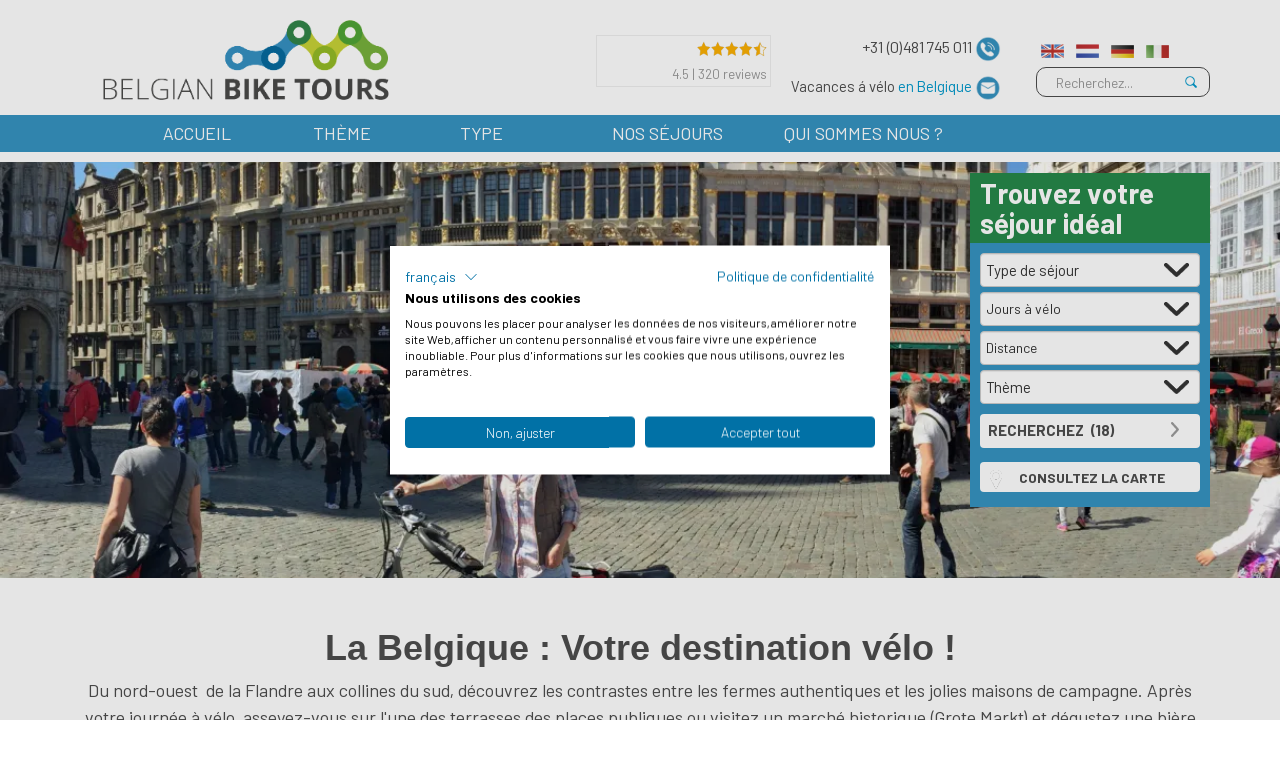

--- FILE ---
content_type: text/html; charset=UTF-8
request_url: https://www.belgian-biketours.fr/
body_size: 75029
content:

<!DOCTYPE html>
<html lang="fr">
<head>
<meta charset="utf-8">
<meta http-equiv="X-UA-Compatible" content="IE=edge">
<meta http-equiv="content-language" content="fr-fr">
<meta name="viewport" content="width=device-width, initial-scale=1">
<title>Belgian Bike Tours | voyage à vélo en Belgique, voyage en liberté </title>
<meta name="keywords" content="voyage à vélo en Belgique, cyclisme en Belgique, vélo en Belgique, Beligian Bike Tours, voyage cyclisme en Belgique, bière et voyage ">
<meta name="description" content="Voyage en liberté à vélo en Beligique - meilleurs itinéraires de voyages à vélo. Explorez les magnifiques endroits de la Belgique à vélo : seule, en couple, en fammille, em groupe - vous êtes les bienvenus">
<meta name="web_author" content="Intakt B.V. Amsterdam">
<meta name="format-detection" content="telephone=no">
<link rel="author" href="/humans.txt"/>
<script data-pagespeed-no-defer>//<![CDATA[
(function(){function d(b){var a=window;if(a.addEventListener)a.addEventListener("load",b,!1);else if(a.attachEvent)a.attachEvent("onload",b);else{var c=a.onload;a.onload=function(){b.call(this);c&&c.call(this)}}}var p=Date.now||function(){return+new Date};window.pagespeed=window.pagespeed||{};var q=window.pagespeed;function r(){this.a=!0}r.prototype.c=function(b){b=parseInt(b.substring(0,b.indexOf(" ")),10);return!isNaN(b)&&b<=p()};r.prototype.hasExpired=r.prototype.c;r.prototype.b=function(b){return b.substring(b.indexOf(" ",b.indexOf(" ")+1)+1)};r.prototype.getData=r.prototype.b;r.prototype.f=function(b){var a=document.getElementsByTagName("script"),a=a[a.length-1];a.parentNode.replaceChild(b,a)};r.prototype.replaceLastScript=r.prototype.f;
r.prototype.g=function(b){var a=window.localStorage.getItem("pagespeed_lsc_url:"+b),c=document.createElement(a?"style":"link");a&&!this.c(a)?(c.type="text/css",c.appendChild(document.createTextNode(this.b(a)))):(c.rel="stylesheet",c.href=b,this.a=!0);this.f(c)};r.prototype.inlineCss=r.prototype.g;
r.prototype.h=function(b,a){var c=window.localStorage.getItem("pagespeed_lsc_url:"+b+" pagespeed_lsc_hash:"+a),f=document.createElement("img");c&&!this.c(c)?f.src=this.b(c):(f.src=b,this.a=!0);for(var c=2,k=arguments.length;c<k;++c){var g=arguments[c].indexOf("=");f.setAttribute(arguments[c].substring(0,g),arguments[c].substring(g+1))}this.f(f)};r.prototype.inlineImg=r.prototype.h;
function t(b,a,c,f){a=document.getElementsByTagName(a);for(var k=0,g=a.length;k<g;++k){var e=a[k],m=e.getAttribute("data-pagespeed-lsc-hash"),h=e.getAttribute("data-pagespeed-lsc-url");if(m&&h){h="pagespeed_lsc_url:"+h;c&&(h+=" pagespeed_lsc_hash:"+m);var l=e.getAttribute("data-pagespeed-lsc-expiry"),l=l?(new Date(l)).getTime():"",e=f(e);if(!e){var n=window.localStorage.getItem(h);n&&(e=b.b(n))}e&&(window.localStorage.setItem(h,l+" "+m+" "+e),b.a=!0)}}}
function u(b){t(b,"img",!0,function(a){return a.src});t(b,"style",!1,function(a){return a.firstChild?a.firstChild.nodeValue:null})}
q.i=function(){if(window.localStorage){var b=new r;q.localStorageCache=b;d(function(){u(b)});d(function(){if(b.a){for(var a=[],c=[],f=0,k=p(),g=0,e=window.localStorage.length;g<e;++g){var m=window.localStorage.key(g);if(!m.indexOf("pagespeed_lsc_url:")){var h=window.localStorage.getItem(m),l=h.indexOf(" "),n=parseInt(h.substring(0,l),10);if(!isNaN(n))if(n<=k){a.push(m);continue}else if(n<f||!f)f=n;c.push(h.substring(l+1,h.indexOf(" ",l+1)))}}k="";f&&(k="; expires="+(new Date(f)).toUTCString());document.cookie=
"_GPSLSC="+c.join("!")+k;g=0;for(e=a.length;g<e;++g)window.localStorage.removeItem(a[g]);b.a=!1}})}};q.localStorageCacheInit=q.i;})();
pagespeed.localStorageCacheInit();
//]]></script><link rel="apple-touch-icon" sizes="76x76" href="/images/2023/xapple-touch-icon.png.pagespeed.ic.wtZ4LdA7hR.webp">
<link rel="icon" type="image/png" sizes="32x32" href="/images/2023/xfavicon-32x32.png.pagespeed.ic.OQQ5EB9p1F.webp">
<link rel="icon" type="image/png" sizes="16x16" href="/images/2023/xfavicon-16x16.png.pagespeed.ic.yfs5WrtuyY.webp">
<link rel="manifest" href="/bbt.webmanifest">
<link rel="mask-icon" href="/images/2023/safari-pinned-tab.svg" color="#5bbad5">
<meta name="msapplication-TileColor" content="#da532c">
<meta name="theme-color" content="#ffffff">
<link rel="canonical" href="https://www.belgian-biketours.fr/"/>
<link media="print" onload="this.onload=null;this.removeAttribute('media');" href='//fonts.googleapis.com/css?family=Open+Sans:400,700,400italic,700italic&display=swap' rel='stylesheet' type='text/css'>
<meta property="og:url" content="https://www.belgian-biketours.fr/"/>
<meta property="og:type" content="website"/>
<meta property="og:title" content="Belgian Bike Tours | voyage à vélo en Belgique, voyage en liberté "/>
<meta property="og:description" content="Voyage en liberté à vélo en Beligique - meilleurs itinéraires de voyages à vélo. Explorez les magnifiques endroits de la Belgique à vélo : seule, en couple, en fammille, em groupe - vous êtes les bienvenus"/>
<meta property="og:image" content="https://www.belgian-biketours.fr/upload/file/widgets/1/8/1526283121_Home1_Brussel_bike.jpg "/>
<link rel="stylesheet" href="/min/?f=/css/vendor/bootstrap/bootstrap.min.css,/css/vendor/jquery-ui/smoothness/jquery-ui.min.css,/css/vendor/flexnav/flexnav.css,/css/site/typekit.css,/css/site/style.css,/css/site/home.css,/css/site/tour_list.css,/css/site/tour_detail.css,/css/site/book.css,/css/site/about_video.css,/css/site/sitemap.css,/css/site/customtour.css,/css/site/enquire.css,/css/site/brochure.css,/css/site/cookieform.css,/css/intakt/gdpr/cookie-consent.css,/css/site/scrollspy.css,/css/site/share.css,/css/site/search.css,/css/site/copyrightimg.css,/css/site/bbt_custom_style.css,/css/site/lang_fr.css,/css/site/tour_detail_2.css,/css/site/2023/style.css,/css/site/2023/fonts.css,/css/site/2023/home.css,/css/site/2023/landingpage.css,/css/site/2023/style.fr.css,/css/vendor/splide-2.4.21/splide.min.css,/css/vendor/splide-2.4.21/themes/splide-skyblue.min.css&ts=1755507546" type="text/css"/>
<script src="/min/?f=/js/vendor/jquery/jquery.3.5.1.min.js,/js/vendor/jquery/jquery-ui.min.js,/js/vendor/jquery/jquery-migrate-3.0.0.min.js,/js/vendor/bootstrap/bootstrap.min.js,/js/vendor/flexnav/jquery.flexnav.js,/js/site/customtour.js,/js/vendor/svg/svg.js,/js/site/headerVideo.js,/js/vendor/validate/jquery.validate.min.js&ts=1692369333" type="text/javascript"></script>
<script src="/min/?f=/js/vendor/masonry.min.js,/js/bootstrap3_prototype_noConflict.js,/js/vendor/svg/svg.js,/js/vendor/clipboard/clipboard.min.js,/js/vendor/js.cookie.js,/js/site/layout.js,/js/site/scrollspy.js,/js/site/share.js,/js/site/copyrightimg.js,/js/vendor/splide-2.4.21/js/splide.min.js,/js/site/2023/home.js,/js/site/2023/slider.js,/js/onerror2.js,/js/intakt/cms/lazyload.js,/js/intakt/gdpr/cookie-consent.js,/js/site/search.js&ts=1768299891" type="text/javascript" defer></script>
<script>let onerrhash='f684d07c3a39653e50d8fd26cffb529a'</script>	<script src="/min/?f=/js/vendor/validate/localization/messages_fr.min.js&ts=1451388261" type="text/javascript" defer></script>
<!--[if lt IE 9]>
      <script src="https://oss.maxcdn.com/html5shiv/3.7.2/html5shiv.min.js"></script>
      <script src="https://oss.maxcdn.com/respond/1.4.2/respond.min.js"></script>
    <![endif]-->
<script>window.dataLayer=window.dataLayer||[];function gtag(){dataLayer.push(arguments);}gtag('consent','default',{'ad_storage':'granted','ad_user_data':'granted','ad_personalization':'granted','analytics_storage':'granted','functionality_storage':'granted','personalization_storage':'granted','security_storage':'granted','wait_for_update':2000});</script>
<script>(function(w,d,s,l,i){w[l]=w[l]||[];w[l].push({'gtm.start':new Date().getTime(),event:'gtm.js'});var f=d.getElementsByTagName(s)[0],j=d.createElement(s),dl=l!='dataLayer'?'&l='+l:'';j.async=true;j.src='https://www.googletagmanager.com/gtm.js?id='+i+dl;f.parentNode.insertBefore(j,f);})(window,document,'script','dataLayer','GTM-W9N8SD5');</script>
<script async src="https://www.googletagmanager.com/gtag/js?id=UA-131110619-4"></script>
<script>window.dataLayer=window.dataLayer||[];function gtag(){dataLayer.push(arguments);}gtag('js',new Date());gtag('config','UA-131110619-4',{'anonymize_ip':true});gtag('config','AW-773987868');</script>
<script type="application/ld+json">
{
  "@context": "http://schema.org",
  "@type": "Organization",
  "name": "Belgian Bike Tours",
  "url": "https://www.belgian-biketours.fr/",
  "logo": "https://www.belgian-biketours.fr/images/logo-bbt.jpg",
  "address": {
    "@type": "PostalAddress",
    "streetAddress": "Celsiusweg 12/12A",
    "addressLocality": "Elst",
    "postalCode": "6662PX",
    "addressCountry": "NL",
    "telephone": "+31 (0)481 745 011"
  },
  "contactPoint": [{
    "@type": "ContactPoint",
    "telephone": "+31 (0)481 745 011",
    "contactType": "customer service"
  },{
    "@type": "ContactPoint",
    "telephone": "+31 (0)481 745 011",
    "contactType": "sales"
  }]
}
</script>
<link rel="preconnect" href="https://googleads.g.doubleclick.net"><link rel="dns-prefetch" href="https://googleads.g.doubleclick.net"><link rel="preconnect" href="https://fonts.gstatic.com"><link rel="dns-prefetch" href="https://fonts.gstatic.com"><link rel="preconnect" href="https://fonts.googleapis.com"><link rel="dns-prefetch" href="https://fonts.googleapis.com"><link rel="preconnect" href="https://use.typekit.net"><link rel="dns-prefetch" href="https://use.typekit.net"><link rel="preconnect" href="https://www.google-analytics.com"><link rel="dns-prefetch" href="https://www.google-analytics.com"><link rel="preconnect" href="https://www.google.com"><link rel="dns-prefetch" href="https://www.google.com"> </head>
<body class="home">
<noscript><iframe src="https://www.googletagmanager.com/ns.html?id=GTM-W9N8SD5" height="0" width="0" style="display:none;visibility:hidden"></iframe></noscript> <div id="container">
<div id="topOfPage">
<div class="container">
<div class="row">
<div class=" hidden-xs hidden-sm"></div>
<div class="col-xs-5 col-md-4">
&nbsp;
<a class="logoLink" href="/" title="bbt">
<picture>
<source srcset="/images/2023/logo-bbt.png" size="768w" height="85" media="(min-width:768px)">
<source srcset="/images/2023/logo-bbt-compact.png" size="768w" height="125" media="(min-width:0px)">
<img src="[data-uri]" alt="bbt" data-pagespeed-lsc-url="https://www.belgian-biketours.fr/images/2023/logo-bbt-compact.png" data-pagespeed-lsc-hash="P8wskzTJzf" data-pagespeed-lsc-expiry="Thu, 07 Jan 2027 20:28:38 GMT"/>
</picture>
</a>
</div>
<div class="col-xs-11 col-md-12">
<div id="socialSearchAndSlogan">
<div class="slogan visible-xs">
<span class="hidden-xs slogan">Vacances á vélo <span class="accentColor">en Belgique</span>
</span>	</div>
<div class="social">
<div class="hidden-xs hidden-sm" style="margin-right:20px; border:1px solid #eee; padding:1px 3px; color:#999; width:175px; float:left">
<nobr style="line-height:16px; vertical-align:top"><img width="14" height="16" src="[data-uri]"><img width="14" height="16" src="[data-uri]"><img width="14" height="16" src="[data-uri]"><img width="14" height="16" src="[data-uri]"><img width="14" height="16" src="[data-uri]"></nobr>
<nobr><span style="font-size:10pt">4.5 | 320 reviews</span></nobr>
</div>
<div class="btnsContainer hidden-xs">
<div class="btnRow">
<span class="phoneNumber">+31 (0)481 745 011
</span>
<img class="phoneIcon" src="[data-uri]" alt="phone:" data-pagespeed-lsc-url="https://www.belgian-biketours.fr/images/2023/icons/icon-phone.png" data-pagespeed-lsc-hash="5Q99-DgDJf" data-pagespeed-lsc-expiry="Wed, 06 Jan 2027 19:11:01 GMT"/>
</div>
<div class="btnRow">
<span class="hidden-xs slogan">Vacances á vélo <span class="accentColor">en Belgique</span>
</span>	<a href="mailto:info@belgian-biketours.nl?subject=Belgian Biketours"><img src="[data-uri]" alt="Email" data-pagespeed-lsc-url="https://www.belgian-biketours.fr/images/2023/icons/icon-email.png" data-pagespeed-lsc-hash="MBAhHt4dxi" data-pagespeed-lsc-expiry="Wed, 06 Jan 2027 19:11:01 GMT"/></a> </div>
</div>
</div>
<div class="languageAndSearch">
<div class="languageSelectionIcons">
<div class="langIconContainer">
<a href="https://www.belgian-biketours.com" title="com"><img class="langIcon" src="[data-uri]" alt="com" data-pagespeed-lsc-url="https://www.belgian-biketours.fr/images/ui/flags/lang_1" data-pagespeed-lsc-hash="8epa9NZU8H" data-pagespeed-lsc-expiry="Wed, 06 Jan 2027 19:11:01 GMT"/></a>
<link rel="alternate" href="https://www.belgian-biketours.com" hreflang="en"/>
</div>
<div class="langIconContainer">
<a href="https://www.belgian-biketours.nl" title="nl"><img class="langIcon" src="[data-uri]" alt="nl" data-pagespeed-lsc-url="https://www.belgian-biketours.fr/images/ui/flags/lang_82" data-pagespeed-lsc-hash="gLuRn2cqJ8" data-pagespeed-lsc-expiry="Wed, 06 Jan 2027 19:11:01 GMT"/></a>
<link rel="alternate" href="https://www.belgian-biketours.nl" hreflang="nl"/>
</div>
<div class="langIconContainer">
<a href="https://www.belgian-biketours.de" title="de"><img class="langIcon" src="[data-uri]" alt="de" data-pagespeed-lsc-url="https://www.belgian-biketours.fr/images/ui/flags/lang_23" data-pagespeed-lsc-hash="pNEUAsjixC" data-pagespeed-lsc-expiry="Wed, 06 Jan 2027 19:11:01 GMT"/></a>
<link rel="alternate" href="https://www.belgian-biketours.de" hreflang="de"/>
</div>
<div class="langIconContainer">
<a href="https://www.belgian-biketours.it" title="it"><img class="langIcon" src="[data-uri]" alt="it" data-pagespeed-lsc-url="https://www.belgian-biketours.fr/images/ui/flags/lang_51" data-pagespeed-lsc-hash="q7rQqwwbOB" data-pagespeed-lsc-expiry="Wed, 06 Jan 2027 19:11:01 GMT"/></a>
<link rel="alternate" href="https://www.belgian-biketours.it" hreflang="it"/>
</div>
<link rel="alternate" href="https://www.belgian-biketours.fr" hreflang="fr"/>
</div>
<form class="navbar-form navbar-right" role="search" type="get" action="/search-fr">
<div class="form-group">
<input name="textSearch" type="text" class="form-control" placeholder="Recherchez..." aria-label="Recherchez">
<img type="submit" class="btn btn-default" alt="search" src="[data-uri]" onclick="jQuery(this).closest('form').submit()" data-pagespeed-lsc-url="https://www.belgian-biketours.fr/images/ui/magnifyingGlass.png" data-pagespeed-lsc-hash="Vn2mDwW5Ib" data-pagespeed-lsc-expiry="Wed, 06 Jan 2027 19:11:01 GMT"/>
</div>
</form>
</div>
</div>
<div class="menu-button">
<img src="[data-uri]" alt="Menu" data-pagespeed-lsc-url="https://www.belgian-biketours.fr/images/2023/ui/menu-button.png" data-pagespeed-lsc-hash="GW1RnmDUH0" data-pagespeed-lsc-expiry="Wed, 06 Jan 2027 19:11:01 GMT"/>
</div>
</div>
<div class="col-md-1  hidden-xs hidden-sm"></div>
</div>
</div>
</div>
<div id="topMenuContainer" class="dutchFlagBorderBottom">
<div class="container">
<div class="row">
<div class=" hidden-xs hidden-sm"></div>
<div class="col-xs-16">
<div class="flexnavContainer">
<ul class="flexnav" data-breakpoint="992">
<li class="main first">
<a href="/">Accueil</a>
</li>
<li class="main second">
<a href="#">Thème</a>
<ul>
<li><a href="/theme_villes-fr">Villes</a></li>
<li><a href="/theme_maitres-flamands-fr">Maîtres Flamands</a></li>
<li><a href="/theme_rivières-fr">Rivières</a></li>
<li><a href="/theme_champs-de-bataille-fr">Champs de bataille</a></li>
<li><a href="/theme_bière-fr">Bière</a></li>
<li><a href="/theme_nature-fr">Nature</a></li>
<li><a href="/theme_littoral-fr">Littoral</a></li>
<li><a href="/theme_histoire-fr">Histoire</a></li>
<li><a href="/theme-culture-fr">Culture</a></li>
</ul>
</li>
<li class="main third">
<a href="#">Type</a>
<ul>
<li><a href="/type_circulaire">Circuits en boucle</a></li>
<li><a href="/type_familles">Voyages en famille</a></li>
<li><a href="/type_circuits-en-etoile">Circuits en étoile</a></li>
<li><a href="/type_sportifs">Itinéraires sportifs</a></li>
<li><a href="/voyages-lineaires">Voyages en itinérance</a></li>
</ul>
</li>
<li class="main fourth">
<a href="#">Nos séjours</a>
<ul>
<li><a href="/pourquoi-holland">Pourquoi la Belgique ?</a></li>
<li><a href="/information-generale">Information générale</a></li>
<li><a href="/velos-de-location">Vélos de location</a></li>
<li><a href="/reisvoorwaarden">Conditions générales de vente</a></li>
<li><a href="/knooppunten-fr">Faire du vélo avec des numéros</a></li>
</ul>
</li>
<li class="main subOnLeft fifth">
<a href="/">Qui sommes nous ? </a>
<ul>
<li>
<a href="/about/company-history-fr">Notre histoire </a>
</li>
<li>
<a href="/a-propos-de-nous-fr">Notre équipe</a>
</li>
<li>
<a href="/coordonnees">Contact</a>
</li>
</ul>
</li>
<li class="main seventh subOnLeft lastItem">
</li>
</ul>
</div>
</div>
</div>
</div>
</div>
<script>window.menuHtml=jQuery("#topMenuContainer").html();jQuery(".flexnav").flexNav();jQuery(window).resize(function(){if(jQuery("#smallDevice").css('display')=='block'||jQuery("#mediumDevice").css('display')=='block'||jQuery("#largeDevice").css('display')=='block'){if(window.initMenuTimer)window.clearTimeout(window.initMenuTimer);window.initMenuTimer=setTimeout(initMenu,1000);}});function initMenu(){jQuery("#topMenuContainer").html(window.menuHtml);jQuery(".flexnav").flexNav();setMenuHoverAction();}</script>
<div class="infobannerBtnContainer"></div>
<div id="bannerContainer">
<script>if(true&&window.matchMedia('screen and (min-width: 768px)').matches){document.write(window.atob('[base64]/[base64]'))}</script>
<div id="headerImgContainer">
<img style="opacity: 0; position: absolute; bottom: 0" src="[data-uri]" class="imgthumb" alt="" style="position: absolute; width: 100%;"/>
<div id="headerCarousel" class="carousel slide" data-ride="carousel" data-interval="6000">
<div class="carousel-inner" role="listbox">
<div class="item active">
<?xml version="1.0" encoding="UTF-8"?><picture style="width:100%; height:650" class="imgthumb"><source srcset="/phpThumb/phpThumb.php?src=%2Fupload%2Ffile%2Fwidgets%2F1%2F8%2F1526283121_Home1_Brussel_bike.jpg&amp;w=2000&amp;h=650&amp;zc=0&amp;hash=808552781550056ca83062d18e909a2b" sizes="2000w 650h " width="2000" height="650" media="(min-width: 1400px)"></source><source srcset="/phpThumb/phpThumb.php?src=%2Fupload%2Ffile%2Fwidgets%2F1%2F8%2F1526283121_Home1_Brussel_bike.jpg&amp;w=1400&amp;h=456&amp;zc=0&amp;hash=a82a367385ba4d7b77fa8fd771fa6a13" sizes="1400w 456h " width="1400" height="456" media="(min-width: 1200px)"></source><source srcset="/phpThumb/phpThumb.php?src=%2Fupload%2Ffile%2Fwidgets%2F1%2F8%2F1526283121_Home1_Brussel_bike.jpg&amp;w=1200&amp;h=390&amp;zc=0&amp;hash=470031b146fa27445012ca5e796d7ce1" sizes="1200w 390h " width="1200" height="390" media="(min-width: 992px)"></source><source srcset="/phpThumb/phpThumb.php?src=%2Fupload%2Ffile%2Fwidgets%2F1%2F8%2F1526283121_Home1_Brussel_bike.jpg&amp;w=992&amp;h=323&amp;zc=0&amp;hash=51154b56d4ce28b1ca2129e3ae8869ac" sizes="992w 323h " width="992" height="323" media="(min-width: 768px)"></source><source srcset="/phpThumb/phpThumb.php?src=%2Fupload%2Ffile%2Fwidgets%2F1%2F8%2F1526283121_Home1_Brussel_bike.jpg&amp;w=768&amp;h=512&amp;zc=0&amp;hash=79f8b93b91fd8cb71b750abf0a330ede" sizes="768w 512h " width="768" height="512" media="(min-width: 576px)"></source><source srcset="/phpThumb/phpThumb.php?src=%2Fupload%2Ffile%2Fwidgets%2F1%2F8%2F1526283121_Home1_Brussel_bike.jpg&amp;w=576&amp;h=384&amp;zc=0&amp;hash=b29d81614012f3c233be52a4eea362f5" sizes="576w 384h " width="576" height="384" media="(min-width: 0px)"></source><img loading="lazy" class="imgthumb" src="/phpThumb/phpThumb.php?src=%2Fupload%2Ffile%2Fwidgets%2F1%2F8%2F1526283121_Home1_Brussel_bike.jpg&amp;w=576&amp;h=384&amp;zc=0&amp;hash=b29d81614012f3c233be52a4eea362f5" alt="" width="576" height="384" data-idx="" style="width:100%; height:650"></picture>
</div>
<div class="item">
<?xml version="1.0" encoding="UTF-8"?><picture style="width:100%; height:650" class="imgthumb"><source srcset="/phpThumb/phpThumb.php?src=%2Fupload%2Ffile%2Fwidgets%2F1%2F8%2F1526283472_Home2_Uitzicht_Dinant.jpg&amp;w=2000&amp;h=650&amp;zc=0&amp;hash=d7945ad85d903252865d32612cecbc2b" sizes="2000w 650h " width="2000" height="650" media="(min-width: 1400px)"></source><source srcset="/phpThumb/phpThumb.php?src=%2Fupload%2Ffile%2Fwidgets%2F1%2F8%2F1526283472_Home2_Uitzicht_Dinant.jpg&amp;w=1400&amp;h=456&amp;zc=0&amp;hash=0b30c233e08a498dd27036c03d1c2722" sizes="1400w 456h " width="1400" height="456" media="(min-width: 1200px)"></source><source srcset="/phpThumb/phpThumb.php?src=%2Fupload%2Ffile%2Fwidgets%2F1%2F8%2F1526283472_Home2_Uitzicht_Dinant.jpg&amp;w=1200&amp;h=390&amp;zc=0&amp;hash=bf9d6da44a8d61aebb04e8d08330988d" sizes="1200w 390h " width="1200" height="390" media="(min-width: 992px)"></source><source srcset="/phpThumb/phpThumb.php?src=%2Fupload%2Ffile%2Fwidgets%2F1%2F8%2F1526283472_Home2_Uitzicht_Dinant.jpg&amp;w=992&amp;h=323&amp;zc=0&amp;hash=ed904d7db0b6ab6c2da79f9ce26dbf66" sizes="992w 323h " width="992" height="323" media="(min-width: 768px)"></source><source srcset="/phpThumb/phpThumb.php?src=%2Fupload%2Ffile%2Fwidgets%2F1%2F8%2F1728984561_1726753790_1725373647_Theme-cycling-in-France.png-512x512.jpg-384x384.jpg&amp;w=768&amp;h=512&amp;zc=0&amp;hash=035e50d2064fbd7a9212b05607fa4a55" sizes="768w 512h " width="768" height="512" media="(min-width: 576px)"></source><source srcset="/phpThumb/phpThumb.php?src=%2Fupload%2Ffile%2Fwidgets%2F1%2F8%2F1728984561_1726753790_1725373647_Theme-cycling-in-France.png-512x512.jpg-384x384.jpg&amp;w=576&amp;h=384&amp;zc=0&amp;hash=9c9e48a2746388389e1ef11a613410ef" sizes="576w 384h " width="576" height="384" media="(min-width: 0px)"></source><img loading="lazy" class="imgthumb" src="/phpThumb/phpThumb.php?src=%2Fupload%2Ffile%2Fwidgets%2F1%2F8%2F1728984561_1726753790_1725373647_Theme-cycling-in-France.png-512x512.jpg-384x384.jpg&amp;w=576&amp;h=384&amp;zc=0&amp;hash=9c9e48a2746388389e1ef11a613410ef" srcset="/phpThumb/phpThumb.php?src=%2Fupload%2Ffile%2Fwidgets%2F1%2F8%2F1728984561_1726753790_1725373647_Theme-cycling-in-France.png-512x512.jpg-384x384.jpg&amp;w=768&amp;zc=1&amp;hash=37608d0647a59f80b8f1842f97a449dc 768w, /phpThumb/phpThumb.php?src=%2Fupload%2Ffile%2Fwidgets%2F1%2F8%2F1526283472_Home2_Uitzicht_Dinant.jpg&amp;w=2000&amp;h=650&amp;zc=1&amp;hash=c9f90c8dd06b51dd6dbef0279aa1a722 2000w" sizes="(max-width: 767px) 100vw, px" data-src-sm="/phpThumb/phpThumb.php?src=%2Fupload%2Ffile%2Fwidgets%2F1%2F8%2F1728984561_1726753790_1725373647_Theme-cycling-in-France.png-512x512.jpg-384x384.jpg&amp;w=768&amp;zc=1&amp;hash=37608d0647a59f80b8f1842f97a449dc" alt="" width="576" height="384" data-idx="" style="width:100%; height:650"></picture>
</div>
<div class="item">
<?xml version="1.0" encoding="UTF-8"?><picture style="width:100%; height:650" class="imgthumb"><source srcset="/phpThumb/phpThumb.php?src=%2Fupload%2Ffile%2Fwidgets%2F1%2F8%2F1526283840_Home3_Vlaamsheuvelland.jpg&amp;w=2000&amp;h=650&amp;zc=0&amp;hash=57d3f918018a722bd19bfb8b1e1b6049" sizes="2000w 650h " width="2000" height="650" media="(min-width: 1400px)"></source><source srcset="/phpThumb/phpThumb.php?src=%2Fupload%2Ffile%2Fwidgets%2F1%2F8%2F1526283840_Home3_Vlaamsheuvelland.jpg&amp;w=1400&amp;h=456&amp;zc=0&amp;hash=073126fdde65c0bce87267281911c6be" sizes="1400w 456h " width="1400" height="456" media="(min-width: 1200px)"></source><source srcset="/phpThumb/phpThumb.php?src=%2Fupload%2Ffile%2Fwidgets%2F1%2F8%2F1526283840_Home3_Vlaamsheuvelland.jpg&amp;w=1200&amp;h=390&amp;zc=0&amp;hash=b2df54d7672ab1cb278af9144d293975" sizes="1200w 390h " width="1200" height="390" media="(min-width: 992px)"></source><source srcset="/phpThumb/phpThumb.php?src=%2Fupload%2Ffile%2Fwidgets%2F1%2F8%2F1526283840_Home3_Vlaamsheuvelland.jpg&amp;w=992&amp;h=323&amp;zc=0&amp;hash=6295daf0e671933257a6615bf59f9ac3" sizes="992w 323h " width="992" height="323" media="(min-width: 768px)"></source><source srcset="/phpThumb/phpThumb.php?src=%2Fupload%2Ffile%2Fwidgets%2F1%2F8%2F1526283840_Home3_Vlaamsheuvelland.jpg&amp;w=768&amp;h=512&amp;zc=0&amp;hash=94d97fde4622b99d8539990bb10f660f" sizes="768w 512h " width="768" height="512" media="(min-width: 576px)"></source><source srcset="/phpThumb/phpThumb.php?src=%2Fupload%2Ffile%2Fwidgets%2F1%2F8%2F1526283840_Home3_Vlaamsheuvelland.jpg&amp;w=576&amp;h=384&amp;zc=0&amp;hash=aa57510237d404e6556cbe79ec8a0dfe" sizes="576w 384h " width="576" height="384" media="(min-width: 0px)"></source><img loading="lazy" class="imgthumb" src="/phpThumb/phpThumb.php?src=%2Fupload%2Ffile%2Fwidgets%2F1%2F8%2F1526283840_Home3_Vlaamsheuvelland.jpg&amp;w=576&amp;h=384&amp;zc=0&amp;hash=aa57510237d404e6556cbe79ec8a0dfe" alt="" width="576" height="384" data-idx="" style="width:100%; height:650"></picture>
</div>
</div>
</div>
<div id="headerIframeContainer" style="display: none;width:100%;height:650px;overflow:hidden;"></div>
</div>
<div class="container">
<div class="row">
<div class="hidden-xs col-sm-11 col-md-12 col-lg-13">
</div>
<div class="col-sm-5 col-md-4 col-lg-3">
<div id="searchformBtnContainer">
<div class="openSearchformBtn" onclick="toggleSearchForm()">
Recherchez des séjours<span class="caret"></span>	</div>
</div>
</div>
</div>
<div class="row">
<div class="col-md-16">
<div id="searchformContainer">
<div class="title">
Trouvez votre <br><span>séjour idéal</span>	</div>
<script>function updateTourSearchCount(isinitial){jQuery('form#searchform').css('opacity',0.8);jQuery.post('/tour/count',jQuery('form#searchform').serialize()).done(function(data){oData=JSON.parse(data);if(oData.ok){jQuery('input#form1Submit').val(jQuery('input#form1Submit').data('label')+' ('+oData.count+')');jQuery('form#searchform').css('opacity',1);return;}});}jQuery(function(){jQuery('form#searchform select').on('change',updateTourSearchCount);updateTourSearchCount(true);});</script>
<div class="form">
<form id="searchform" method="get" action="/search-fr">
<div class="form-group">
<div class="form-control">
<select id="type" name="type_id[]" onchange="searchformTypeChange()" aria-label="Type de séjour">
<option value="">Type de séjour</option>
<option value="1">Circuits en boucle</option>
<option value="2">Voyages en famille</option>
<option value="3">Circuits en étoile</option>
<option value="5">Itinéraires sportifs</option>
<option value="7">Voyages en itinérance</option>
</select>
</div>
</div>
<div class="form-group">
<div class="form-control multiSelectContainer">
<div id="durationContainer" class="selectContainer">
<span class="labelText">Jours à vélo</span>
<div class="multiSelect">
<div class="selectContainer halfWidth left">
<select id="durationMin" class="" name="durationMin" aria-label="De">
<option value="">De</option>
<option value="2">2&nbsp;jours</option>
<option value="3">3&nbsp;jours</option>
<option value="4">4&nbsp;jours</option>
<option value="5">5&nbsp;jours</option>
<option value="6">6&nbsp;jours</option>
<option value="7">7&nbsp;jours</option>
<option value="8">8&nbsp;jours</option>
<option value="9">9&nbsp;jours</option>
<option value="10">10&nbsp;jours</option>
</select>
</div>
<div class="selectContainer halfWidth right">
<select id="durationMax" class="" name="durationMax" aria-label="Jusqu'à">
<option value="">Jusqu'à</option>
<option value="2">2&nbsp;jours</option>
<option value="3">3&nbsp;jours</option>
<option value="4">4&nbsp;jours</option>
<option value="5">5&nbsp;jours</option>
<option value="6">6&nbsp;jours</option>
<option value="7">7&nbsp;jours</option>
<option value="8">8&nbsp;jours</option>
<option value="9">9&nbsp;jours</option>
<option value="10">10&nbsp;jours</option>
</select>
</div>
</div>
</div>
</div>
</div>
<div class="form-group">
<div class="form-control multiSelectContainer">
<div id="distanceContainer" class="selectContainer">
<span class="labelText">Distance</span>
<div class="multiSelect">
<div class="selectContainer halfWidth left">
<select id="distanceMin" class="" name="distanceMin" aria-label="De">
<option value="">De</option>
<option value="25">25&nbsp;km/Jour</option>
<option value="30">30&nbsp;km/Jour</option>
<option value="35">35&nbsp;km/Jour</option>
<option value="40">40&nbsp;km/Jour</option>
<option value="45">45&nbsp;km/Jour</option>
<option value="50">50&nbsp;km/Jour</option>
<option value="55">55&nbsp;km/Jour</option>
<option value="60">60&nbsp;km/Jour</option>
<option value="65">65&nbsp;km/Jour</option>
<option value="70">70&nbsp;km/Jour</option>
<option value="75">75&nbsp;km/Jour</option>
<option value="80">80&nbsp;km/Jour</option>
<option value="85">85&nbsp;km/Jour</option>
</select>
</div>
<div class="selectContainer halfWidth right">
<select id="distanceMax" class="" name="distanceMax" aria-label="Jusqu'à">
<option value="">Jusqu'à</option>
<option value="25">25&nbsp;km/Jour</option>
<option value="30">30&nbsp;km/Jour</option>
<option value="35">35&nbsp;km/Jour</option>
<option value="40">40&nbsp;km/Jour</option>
<option value="45">45&nbsp;km/Jour</option>
<option value="50">50&nbsp;km/Jour</option>
<option value="55">55&nbsp;km/Jour</option>
<option value="60">60&nbsp;km/Jour</option>
<option value="65">65&nbsp;km/Jour</option>
<option value="70">70&nbsp;km/Jour</option>
<option value="75">75&nbsp;km/Jour</option>
<option value="80">80&nbsp;km/Jour</option>
<option value="85">85&nbsp;km/Jour</option>
</select>
</div>
</div>
</div>
</div>
</div>
<div class="form-group">
<div class="form-control">
<select id="theme" name="theme_id[]" aria-label="Thème">
<option value="">Thème</option>
<option value="1">Littoral</option>
<option value="11">Rivières</option>
<option value="10">Champs de bataille</option>
<option value="7">Histoire</option>
<option value="9">Maîtres Flamands</option>
<option value="3">Nature</option>
<option value="8">Bière</option>
<option value="2">Villes</option>
<option value="12">Culture</option>
</select>
</div>
</div>
<div class="form-group">
<div class="form-control submit">
<input class="" id="form1Submit" type="submit" data-label="recherchez " value="recherchez "/>
</div>
<div class="overviewmapContainer">
<div class="showMapBtnContainer animate hidden-xs" style="position:static;text-align:center">
<div class="container">
<div class="row">
<div class="col-sm-4">
<div class="showMapBtn" data-toggle="modal" data-target=".modaloverviewmap">
<img src="[data-uri]" alt="" style="height:19px;position: absolute;left:10px;top: 8px;" data-pagespeed-lsc-url="https://www.belgian-biketours.fr/images/ui/mapmarker.png" data-pagespeed-lsc-hash="9825vG15tn" data-pagespeed-lsc-expiry="Wed, 06 Jan 2027 19:11:01 GMT"/>&nbsp;Consultez la carte
</div>
</div>
</div>
</div>
</div>
</div>
</div>
</form>
</div>
</div>
</div>
</div>
</div>
<script>searchformTypeChange();function searchformTypeChange(){jQuery("#searchformContainer .type-extra").val("");var typeExtraValue=jQuery("#type").find(":selected").data("typeextra");if(typeof typeExtraValue!='undefined'){jQuery("#searchformContainer .type-extra").val(typeExtraValue);}}jQuery('#searchformContainer select').on('change',function(){var selector="#"+jQuery(this).attr("id");var value=this.value;if(value==""){jQuery(selector).css("color","inherit");}else{jQuery(selector).css("color","var(--site-blue)");jQuery(selector+" option").css("color","#666");}});jQuery("#searchformContainer .multiSelectContainer select").on('change',function(){var selector="#"+jQuery(this).attr("id");var value=this.value;switch(selector){case'#distanceMin':case'#distanceMax':case'#durationMin':case'#durationMax':jQuery(selector).closest('.multiSelectContainer').find('.currentValue').html('');jQuery(selector).closest('.multiSelectContainer').find('.labelText').show();break;}});jQuery('#searchformContainer select').each(function(){if(jQuery(this).closest('.multiSelectContainer').length==0){jQuery(this).change();}});function toggleSearchForm(){elementsToToggle=['#searchformBtnContainer','#searchformContainer','#bannerContainer .tourPropertiesContainer','#bannerContainer .tourPropertiesBtnContainer .closeSearchformBtn'];for(i=0;i<elementsToToggle.length;i++){jQuery(elementsToToggle[i]).slideToggle();}jQuery("#bannerContainer .closeSearchformBtn").width(jQuery("#searchformContainer").width()+"px");}jQuery(".multiSelectContainer").click(function(){jQuery(this).toggleClass("open");});jQuery(".multiSelectContainer select").click(function(e){e.stopPropagation();});</script>
</div>
<div class="contentBackground">
<div id="introContainer" data-lang="34">
<div class="container">
<div class="row">
<div class=""><span class="redbike"></span></div>
<div class="col-md-16">
<div id="intro">
<main><article>
<header>
<h1>La Belgique : Votre destination vélo !
</h1>
</header>
<div class="introText">
<p>Du nord-ouest&nbsp; de la Flandre aux collines du sud, d&eacute;couvrez les contrastes entre les fermes authentiques et les jolies maisons de campagne. Apr&egrave;s votre journ&eacute;e &agrave; v&eacute;lo, asseyez-vous sur l'une des terrasses des places publiques ou visitez un march&eacute; historique (Grote Markt) et d&eacute;gustez une bi&egrave;re belge. Vous pouvez aussi vous rendre en Wallonie, o&ugrave; vous trouverez de belles routes RAVel (voies vertes) sur des routes et des chemins faciles d'acc&egrave;s. La Meuse vous emm&egrave;ne sur des routes plates depuis les collines des Pays-Bas jusqu'en France. Sur le "toit de la Belgique", vous pouvez faire du v&eacute;lo, m&ecirc;me si vous n'&ecirc;tes pas un cycliste confirm&eacute;. Les r&eacute;servoirs de B&uuml;tgenbach, Robertville et Eupen sont &eacute;tonnants &agrave; voir. Le parc naturel "Hoge Venen-Eifel" avec ses for&ecirc;ts n'a pas besoin d'&ecirc;tre pr&eacute;sent&eacute;. Depuis trois ans, c'est aussi un paradis pour les e-cyclistes. Venez &eacute;galement d&eacute;couvrir la Vennbahn, &eacute;lue "Route cycliste de l'ann&eacute;e" en 2014.&nbsp;</p>
<p>&nbsp;</p>
<p>Belgian Bike Tours est fiers de faire partie de <a href="https://www.european-biketours.com/" target="_blank"><strong>European Bike Tours.</strong></a><br/>Nous disposons de bureaux locaux dans les pays o&ugrave; nous op&eacute;rons (<strong><a href="https://www.dutch-biketours.fr/" rel="noopener" target="_blank">Pays-Bas</a></strong>, <a href="/" rel="noopener" target="_blank">Belgique</a>, <strong><a href="https://www.french-biketours.fr/" target="_blank">France</a>,</strong> <strong><a href="https://www.italian-biketours.com/" rel="noopener" target="_blank">Italie</a></strong>, <strong><a href="https://www.spanish-biketours.fr/" rel="noopener" target="_blank">Espagne</a></strong> et <strong><a href="https://www.uk-biketours.com/" rel="noopener" target="_blank">Royaume-Uni</a></strong>) avec des experts locaux d&eacute;di&eacute;s qui sont des sp&eacute;cialistes de l'organisation de circuits &agrave; v&eacute;lo en toute libert&eacute;.&nbsp;</p>
<p>&nbsp;</p>
<p><img alt="European Bike Tours" width="300" height="125" src="[data-uri]"/></p>
</div>
<div class="moreText" style="display:none">
</div>
</article></main>
<a class="readmorelink" href="#" onclick="jQuery(this).find('.moreOrLess').toggle();jQuery('#intro .moreText').slideToggle();return false;"><span class="moreOrLess">lire plus >></span><span class="moreOrLess" style="display:none;">lire moins <<</span> </a>
</div>
</div>
</div>
</div>
</div>
<div class="hover-action">
<div class="linkgrid_1">
<div class="container-fluid">
<div class="row">
<div class="col-sm-5 col-md-4 col-md-offset-1">
<div class="linkgrid-col linkgrid-col-1">
<?xml version="1.0" encoding="UTF-8"?><article>
<a href="https://www.belgian-biketours.fr/theme_rivi%C3%A8res-fr" title="Rivi&egrave;res">
<div class="imagelinkContainer">
<div class="imgContainer">
<div class="overlay  transition-all"></div>
<picture class="contentImage"><source srcset="/phpThumb/phpThumb.php?src=%2Fupload%2Ffile%2Fwidgets%2F1%2F14%2F1671638072_750x750-Riverside-Fietsvakanties_Vlaanderen_Antwerpen_Lier_De_Nete-11.jpg&amp;w=450&amp;h=300&amp;zc=0&amp;hash=433e1727b64d3b763d9c1a7c116cc6ab" sizes="450w 300h " width="450" height="300" media="(min-width: 1200px)"></source><source srcset="/phpThumb/phpThumb.php?src=%2Fupload%2Ffile%2Fwidgets%2F1%2F14%2F1671638072_750x750-Riverside-Fietsvakanties_Vlaanderen_Antwerpen_Lier_De_Nete-11.jpg&amp;w=300&amp;h=200&amp;zc=0&amp;hash=c6012f921507f29e7f96fabe29d13c03" sizes="300w 200h " width="300" height="200" media="(min-width: 768px)"></source><source srcset="/phpThumb/phpThumb.php?src=%2Fupload%2Ffile%2Fwidgets%2F1%2F14%2F1671638072_750x750-Riverside-Fietsvakanties_Vlaanderen_Antwerpen_Lier_De_Nete-11.jpg&amp;w=768&amp;h=512&amp;zc=0&amp;hash=e99806fcd2dbbdac4b14ba71744af5a7" sizes="768w 512h " width="768" height="512" media="(min-width: 576px)"></source><source srcset="/phpThumb/phpThumb.php?src=%2Fupload%2Ffile%2Fwidgets%2F1%2F14%2F1671638072_750x750-Riverside-Fietsvakanties_Vlaanderen_Antwerpen_Lier_De_Nete-11.jpg&amp;w=576&amp;h=384&amp;zc=0&amp;hash=39e74473f4be823d3180cecbbaeb7dac" sizes="576w 384h " width="576" height="384" media="(min-width: 0px)"></source><img loading="lazy" class="contentImage" src="/phpThumb/phpThumb.php?src=%2Fupload%2Ffile%2Fwidgets%2F1%2F14%2F1671638072_750x750-Riverside-Fietsvakanties_Vlaanderen_Antwerpen_Lier_De_Nete-11.jpg&amp;w=300&amp;h=200&amp;zc=0&amp;hash=c6012f921507f29e7f96fabe29d13c03" alt="Rivi&egrave;res" width="300" height="200"></picture></div>
<div class="descriptionContainer  transition-all">
<div class="positioner">
<header><div class="title">Rivi&egrave;res</div></header>	</div>
</div>
</div>
</a></article>
<?xml version="1.0" encoding="UTF-8"?><article>
<a href="https://www.belgian-biketours.fr/theme_nature-fr" title="Nature">
<div class="imagelinkContainer">
<div class="imgContainer">
<div class="overlay  transition-all"></div>
<picture class="contentImage"><source srcset="/phpThumb/phpThumb.php?src=%2Fupload%2Ffile%2Fwidgets%2F1%2F14%2F1671638102_750x750-Nature-Fietsvakanties_Vlaanderen_Antwerpen_Hingene_Stiltegebied_Kasteel_D_Ursel-10.jpg&amp;w=450&amp;h=300&amp;zc=0&amp;hash=192f025dd9a347bc0074c9e52afb8a76" sizes="450w 300h " width="450" height="300" media="(min-width: 1200px)"></source><source srcset="/phpThumb/phpThumb.php?src=%2Fupload%2Ffile%2Fwidgets%2F1%2F14%2F1671638102_750x750-Nature-Fietsvakanties_Vlaanderen_Antwerpen_Hingene_Stiltegebied_Kasteel_D_Ursel-10.jpg&amp;w=300&amp;h=200&amp;zc=0&amp;hash=ba077c6969cd383dca9816aeb7f1d5a0" sizes="300w 200h " width="300" height="200" media="(min-width: 768px)"></source><source srcset="/phpThumb/phpThumb.php?src=%2Fupload%2Ffile%2Fwidgets%2F1%2F14%2F1671638102_750x750-Nature-Fietsvakanties_Vlaanderen_Antwerpen_Hingene_Stiltegebied_Kasteel_D_Ursel-10.jpg&amp;w=768&amp;h=512&amp;zc=0&amp;hash=8a627932623e0bd6da774bd684ace64f" sizes="768w 512h " width="768" height="512" media="(min-width: 576px)"></source><source srcset="/phpThumb/phpThumb.php?src=%2Fupload%2Ffile%2Fwidgets%2F1%2F14%2F1671638102_750x750-Nature-Fietsvakanties_Vlaanderen_Antwerpen_Hingene_Stiltegebied_Kasteel_D_Ursel-10.jpg&amp;w=576&amp;h=384&amp;zc=0&amp;hash=5c2d4f4422d2bafad5879db073731e1c" sizes="576w 384h " width="576" height="384" media="(min-width: 0px)"></source><img loading="lazy" class="contentImage" src="/phpThumb/phpThumb.php?src=%2Fupload%2Ffile%2Fwidgets%2F1%2F14%2F1671638102_750x750-Nature-Fietsvakanties_Vlaanderen_Antwerpen_Hingene_Stiltegebied_Kasteel_D_Ursel-10.jpg&amp;w=300&amp;h=200&amp;zc=0&amp;hash=ba077c6969cd383dca9816aeb7f1d5a0" alt="Nature" width="300" height="200"></picture></div>
<div class="descriptionContainer  transition-all">
<div class="positioner">
<header><div class="title">Nature</div></header>	</div>
</div>
</div>
</a></article>
<?xml version="1.0" encoding="UTF-8"?><article>
<a href="https://www.belgian-biketours.fr/theme_maitres-flamands-fr" title="Ma&icirc;tres Flamands">
<div class="imagelinkContainer">
<div class="imgContainer">
<div class="overlay  transition-all"></div>
<picture class="contentImage"><source srcset="/phpThumb/phpThumb.php?src=%2Fupload%2Ffile%2Fwidgets%2F1%2F14%2F1671638153_750x750-Flemish-Masters-Fietsvakanties_Vlaanderen_Antwerpen_Rubenshuis-3.jpg&amp;w=450&amp;h=300&amp;zc=0&amp;hash=6a734a80f9dad04886018f7ea9d6b8c6" sizes="450w 300h " width="450" height="300" media="(min-width: 1200px)"></source><source srcset="/phpThumb/phpThumb.php?src=%2Fupload%2Ffile%2Fwidgets%2F1%2F14%2F1671638153_750x750-Flemish-Masters-Fietsvakanties_Vlaanderen_Antwerpen_Rubenshuis-3.jpg&amp;w=300&amp;h=200&amp;zc=0&amp;hash=e937c0b27abf689daceba0d41890d01e" sizes="300w 200h " width="300" height="200" media="(min-width: 768px)"></source><source srcset="/phpThumb/phpThumb.php?src=%2Fupload%2Ffile%2Fwidgets%2F1%2F14%2F1671638153_750x750-Flemish-Masters-Fietsvakanties_Vlaanderen_Antwerpen_Rubenshuis-3.jpg&amp;w=768&amp;h=512&amp;zc=0&amp;hash=80f14337da0d3057aa6cdeb83d3b1812" sizes="768w 512h " width="768" height="512" media="(min-width: 576px)"></source><source srcset="/phpThumb/phpThumb.php?src=%2Fupload%2Ffile%2Fwidgets%2F1%2F14%2F1671638153_750x750-Flemish-Masters-Fietsvakanties_Vlaanderen_Antwerpen_Rubenshuis-3.jpg&amp;w=576&amp;h=384&amp;zc=0&amp;hash=0ba87d32e02919a32d85d41124760cc4" sizes="576w 384h " width="576" height="384" media="(min-width: 0px)"></source><img loading="lazy" class="contentImage" src="/phpThumb/phpThumb.php?src=%2Fupload%2Ffile%2Fwidgets%2F1%2F14%2F1671638153_750x750-Flemish-Masters-Fietsvakanties_Vlaanderen_Antwerpen_Rubenshuis-3.jpg&amp;w=300&amp;h=200&amp;zc=0&amp;hash=e937c0b27abf689daceba0d41890d01e" alt="Ma&icirc;tres Flamands" width="300" height="200"></picture></div>
<div class="descriptionContainer  transition-all">
<div class="positioner">
<header><div class="title">Ma&icirc;tres Flamands</div></header>	</div>
</div>
</div>
</a></article>
</div>
</div>
<div class="col-sm-6 col-md-6">
<div class="linkgrid-col linkgrid-col-2">
<?xml version="1.0" encoding="UTF-8"?><article>
<a href="https://www.belgian-biketours.fr/theme_villes-fr" title="Villes">
<div class="imagelinkContainer">
<div class="imgContainer">
<div class="overlay  transition-all"></div>
<picture class="contentImage"><source srcset="/phpThumb/phpThumb.php?src=%2Fupload%2Ffile%2Fwidgets%2F1%2F14%2F1671638009_750x750-Cities-Fietsvakanties_Vlaanderen_Oost_Vlaanderen_Gent-33.jpg&amp;w=450&amp;h=300&amp;zc=0&amp;hash=3379b23d1645a5ff6d3a1f4ac73d5f51" sizes="450w 300h " width="450" height="300" media="(min-width: 1200px)"></source><source srcset="/phpThumb/phpThumb.php?src=%2Fupload%2Ffile%2Fwidgets%2F1%2F14%2F1671638009_750x750-Cities-Fietsvakanties_Vlaanderen_Oost_Vlaanderen_Gent-33.jpg&amp;w=300&amp;h=200&amp;zc=0&amp;hash=b7ad9f58d7e668d1a48cf828572eb3fd" sizes="300w 200h " width="300" height="200" media="(min-width: 768px)"></source><source srcset="/phpThumb/phpThumb.php?src=%2Fupload%2Ffile%2Fwidgets%2F1%2F14%2F1671638009_750x750-Cities-Fietsvakanties_Vlaanderen_Oost_Vlaanderen_Gent-33.jpg&amp;w=768&amp;h=512&amp;zc=0&amp;hash=4743208472364801a5e112a1618c20b1" sizes="768w 512h " width="768" height="512" media="(min-width: 576px)"></source><source srcset="/phpThumb/phpThumb.php?src=%2Fupload%2Ffile%2Fwidgets%2F1%2F14%2F1671638009_750x750-Cities-Fietsvakanties_Vlaanderen_Oost_Vlaanderen_Gent-33.jpg&amp;w=576&amp;h=384&amp;zc=0&amp;hash=51810f636a2c1968e5a17170a249d606" sizes="576w 384h " width="576" height="384" media="(min-width: 0px)"></source><img loading="lazy" class="contentImage" src="/phpThumb/phpThumb.php?src=%2Fupload%2Ffile%2Fwidgets%2F1%2F14%2F1671638009_750x750-Cities-Fietsvakanties_Vlaanderen_Oost_Vlaanderen_Gent-33.jpg&amp;w=300&amp;h=200&amp;zc=0&amp;hash=b7ad9f58d7e668d1a48cf828572eb3fd" alt="Villes" width="300" height="200"></picture></div>
<div class="descriptionContainer  transition-all">
<div class="positioner">
<header><div class="title">Villes</div></header>	</div>
</div>
</div>
</a></article>
<?xml version="1.0" encoding="UTF-8"?><article>
<a href="https://www.belgian-biketours.fr/theme_bi%C3%A8re-fr" title="Bi&egrave;re">
<div class="imagelinkContainer">
<div class="imgContainer">
<div class="overlay  transition-all"></div>
<picture class="contentImage"><source srcset="/phpThumb/phpThumb.php?src=%2Fupload%2Ffile%2Fwidgets%2F1%2F14%2F1671638041_750x750-Beer-Fietsvakanties_Vlaanderen_Antwerpen_Mechelen_Brouwerij_Het_Anker-11.jpg&amp;w=450&amp;h=300&amp;zc=0&amp;hash=102f8233726facda7bf5d9f2ff939a67" sizes="450w 300h " width="450" height="300" media="(min-width: 1200px)"></source><source srcset="/phpThumb/phpThumb.php?src=%2Fupload%2Ffile%2Fwidgets%2F1%2F14%2F1671638041_750x750-Beer-Fietsvakanties_Vlaanderen_Antwerpen_Mechelen_Brouwerij_Het_Anker-11.jpg&amp;w=300&amp;h=200&amp;zc=0&amp;hash=34f777500fc2af475ed2bffc216554bd" sizes="300w 200h " width="300" height="200" media="(min-width: 768px)"></source><source srcset="/phpThumb/phpThumb.php?src=%2Fupload%2Ffile%2Fwidgets%2F1%2F14%2F1671638041_750x750-Beer-Fietsvakanties_Vlaanderen_Antwerpen_Mechelen_Brouwerij_Het_Anker-11.jpg&amp;w=768&amp;h=512&amp;zc=0&amp;hash=e866096a2e7215fcfaa6dcb2288ddada" sizes="768w 512h " width="768" height="512" media="(min-width: 576px)"></source><source srcset="/phpThumb/phpThumb.php?src=%2Fupload%2Ffile%2Fwidgets%2F1%2F14%2F1671638041_750x750-Beer-Fietsvakanties_Vlaanderen_Antwerpen_Mechelen_Brouwerij_Het_Anker-11.jpg&amp;w=576&amp;h=384&amp;zc=0&amp;hash=fec2ff0335d4042a18a0e19f0337ee98" sizes="576w 384h " width="576" height="384" media="(min-width: 0px)"></source><img loading="lazy" class="contentImage" src="/phpThumb/phpThumb.php?src=%2Fupload%2Ffile%2Fwidgets%2F1%2F14%2F1671638041_750x750-Beer-Fietsvakanties_Vlaanderen_Antwerpen_Mechelen_Brouwerij_Het_Anker-11.jpg&amp;w=300&amp;h=200&amp;zc=0&amp;hash=34f777500fc2af475ed2bffc216554bd" alt="Bi&egrave;re" width="300" height="200"></picture></div>
<div class="descriptionContainer  transition-all">
<div class="positioner">
<header><div class="title">Bi&egrave;re</div></header>	</div>
</div>
</div>
</a></article>
</div>
</div>
<div class="col-sm-5 col-md-4">
<div class="linkgrid-col linkgrid-col-3">
<?xml version="1.0" encoding="UTF-8"?><article>
<a href="https://www.belgian-biketours.fr/theme_champs-de-bataille-fr" title="Champs de bataille">
<div class="imagelinkContainer">
<div class="imgContainer">
<div class="overlay  transition-all"></div>
<picture class="contentImage"><source srcset="/phpThumb/phpThumb.php?src=%2Fupload%2Ffile%2Fwidgets%2F1%2F14%2F1671638186_750x750-Battlefields-Fietsvakanties_Vlaanderen_Zonnebeke_Tyne_Cot_Cemetery-12TOP.jpg&amp;w=450&amp;h=300&amp;zc=0&amp;hash=0f1a762eee01f00696e67e2c7e296a1f" sizes="450w 300h " width="450" height="300" media="(min-width: 1200px)"></source><source srcset="/phpThumb/phpThumb.php?src=%2Fupload%2Ffile%2Fwidgets%2F1%2F14%2F1671638186_750x750-Battlefields-Fietsvakanties_Vlaanderen_Zonnebeke_Tyne_Cot_Cemetery-12TOP.jpg&amp;w=300&amp;h=200&amp;zc=0&amp;hash=aa3df1cf9d37ba3bbd3c82f88ef27ffc" sizes="300w 200h " width="300" height="200" media="(min-width: 768px)"></source><source srcset="/phpThumb/phpThumb.php?src=%2Fupload%2Ffile%2Fwidgets%2F1%2F14%2F1671638186_750x750-Battlefields-Fietsvakanties_Vlaanderen_Zonnebeke_Tyne_Cot_Cemetery-12TOP.jpg&amp;w=768&amp;h=512&amp;zc=0&amp;hash=bd4fa8c826409d3113bc710a535f3552" sizes="768w 512h " width="768" height="512" media="(min-width: 576px)"></source><source srcset="/phpThumb/phpThumb.php?src=%2Fupload%2Ffile%2Fwidgets%2F1%2F14%2F1671638186_750x750-Battlefields-Fietsvakanties_Vlaanderen_Zonnebeke_Tyne_Cot_Cemetery-12TOP.jpg&amp;w=576&amp;h=384&amp;zc=0&amp;hash=a7a6cc8ffcdd0381efa1deab84dbd92f" sizes="576w 384h " width="576" height="384" media="(min-width: 0px)"></source><img loading="lazy" class="contentImage" src="/phpThumb/phpThumb.php?src=%2Fupload%2Ffile%2Fwidgets%2F1%2F14%2F1671638186_750x750-Battlefields-Fietsvakanties_Vlaanderen_Zonnebeke_Tyne_Cot_Cemetery-12TOP.jpg&amp;w=300&amp;h=200&amp;zc=0&amp;hash=aa3df1cf9d37ba3bbd3c82f88ef27ffc" alt="Champs de bataille" width="300" height="200"></picture></div>
<div class="descriptionContainer  transition-all">
<div class="positioner">
<header><div class="title">Champs de bataille</div></header>	</div>
</div>
</div>
</a></article>
<script>if(true&&window.matchMedia('screen and (min-width: 768px)').matches){document.write(window.atob('[base64]'))}</script>	</div>
</div>
</div>
</div>
</div>
</div>
<div class="chain-separator" style="margin-top:25px">
<div class="container">
<div class="row">
<div class="col-md-16">
<?xml version="1.0" encoding="UTF-8"?><picture><source srcset="/phpThumb/phpThumb.php?src=%2Fimages%2F2023%2Fchain-grey.png&amp;w=1140&amp;h=55&amp;zc=0&amp;hash=1a2e6e2292c19e375ba702faf6bec267" sizes="1140w 55h " width="1140" height="55" media="(min-width: 992px)"></source><source srcset="/phpThumb/phpThumb.php?src=%2Fimages%2F2023%2Fchain-grey.png&amp;w=940&amp;h=45&amp;zc=0&amp;hash=2ff170bf96f37fa44840b245c33ea87f" sizes="940w 45h " width="940" height="45" media="(min-width: 768px)"></source><source srcset="/phpThumb/phpThumb.php?src=%2Fimages%2F2023%2Fchain-grey.png&amp;w=720&amp;h=35&amp;zc=0&amp;hash=56272d333887181a3b19a5e2e17abb4f" sizes="720w 35h " width="720" height="35" media="(min-width: 576px)"></source><source srcset="/phpThumb/phpThumb.php?src=%2Fimages%2F2023%2Fchain-grey.png&amp;w=550&amp;h=25&amp;zc=0&amp;hash=17b32203ff654ec9ce08dd36070c6dcb" sizes="550w 25h " width="550" height="25" media="(min-width: 0px)"></source><img src="/phpThumb/phpThumb.php?src=%2Fimages%2F2023%2Fchain-grey.png&amp;w=550&amp;h=25&amp;zc=0&amp;hash=17b32203ff654ec9ce08dd36070c6dcb" width="550" height="25"></picture>
</div>
</div>
</div>
</div>
<div class="explore">
<div class="container-fluid">
<div class="row">
<div class="col-sm-16 col-md-14 col-md-offset-1">
<h3>Que souhaitez-vous découvrir ?
</h3>
</div>
</div>
<div class="row">
<div class="col-sm-16 col-md-14 col-md-offset-1">
<div class="exploreCarouselContainer">
<div class="exploreCarousel splide" data-splide='{ "type":"loop","perPage":3,"pagination":false, "breakpoints": { "640" : { "perPage" : 1,"padding": { "left" : 0, "right": "6rem" } } }  }'>
<div class="splide__track">
<ul class="splide__list">
<li class="splide__slide">
<div class="linkContainer">
<?xml version="1.0" encoding="UTF-8"?><article>
<a href="https://www.belgian-biketours.fr/type_circulaire" title="Circuits en boucle"><div class="imgContainer">
<div class="cms_bg_img" style="background-image:url(/phpThumb/phpThumb.php?src=%2Fupload%2Ffile%2Fwidgets%2F1%2F14%2F1671638285_750x750-linear-Fietsvakanties_Vlaanderen_Borgloon_Doorkijkkerk-6.jpg&amp;w=450&amp;h=300&amp;zc=1&amp;hash=537a66317b26e6795cfd745709178d5a);background-size:cover;background-position:center center">
<picture style="opacity:0;" class="contentImage"><source srcset="/phpThumb/phpThumb.php?src=%2Fupload%2Ffile%2Fwidgets%2F1%2F14%2F1671638285_750x750-linear-Fietsvakanties_Vlaanderen_Borgloon_Doorkijkkerk-6.jpg&amp;w=450&amp;h=300&amp;zc=0&amp;hash=9fbd749957b2d2d3c4ee6c803a80d363" sizes="450w 300h " width="450" height="300" media="(min-width: 1200px)"></source><source srcset="/phpThumb/phpThumb.php?src=%2Fupload%2Ffile%2Fwidgets%2F1%2F14%2F1671638285_750x750-linear-Fietsvakanties_Vlaanderen_Borgloon_Doorkijkkerk-6.jpg&amp;w=300&amp;h=200&amp;zc=0&amp;hash=58379f533e43b1c14cce73273b2e87e6" sizes="300w 200h " width="300" height="200" media="(min-width: 768px)"></source><source srcset="/phpThumb/phpThumb.php?src=%2Fupload%2Ffile%2Fwidgets%2F1%2F14%2F1671638285_750x750-linear-Fietsvakanties_Vlaanderen_Borgloon_Doorkijkkerk-6.jpg&amp;w=768&amp;h=512&amp;zc=0&amp;hash=423469aac8b905237e1982d5e68c9a70" sizes="768w 512h " width="768" height="512" media="(min-width: 576px)"></source><source srcset="/phpThumb/phpThumb.php?src=%2Fupload%2Ffile%2Fwidgets%2F1%2F14%2F1671638285_750x750-linear-Fietsvakanties_Vlaanderen_Borgloon_Doorkijkkerk-6.jpg&amp;w=576&amp;h=384&amp;zc=0&amp;hash=80017d67fab670652002882a20fa71d4" sizes="576w 384h " width="576" height="384" media="(min-width: 0px)"></source><img loading="lazy" style="opacity:0;" class="contentImage" src="/phpThumb/phpThumb.php?src=%2Fupload%2Ffile%2Fwidgets%2F1%2F14%2F1671638285_750x750-linear-Fietsvakanties_Vlaanderen_Borgloon_Doorkijkkerk-6.jpg&amp;w=300&amp;h=200&amp;zc=0&amp;hash=58379f533e43b1c14cce73273b2e87e6" alt="Circuits en boucle" width="300" height="200"></picture></div>
</div>
<header><div class="linkTitle fadeout">Circuits en boucle</div></header>
<div class="linkDescription"><p><span>Vous souhaitez profiter d'un s&eacute;jour &agrave; v&eacute;lo d'h&ocirc;tel en h&ocirc;tel et revenir &agrave; votre point de d&eacute;part &agrave; la fin du voyage ? Alors r&eacute;servez l'un de nos circuits aller-retour ! Vous p&eacute;dalez d'h&ocirc;tel en h&ocirc;tel, bien s&ucirc;r nous transportons les bagages pour vous jusqu'&agrave; l'h&ocirc;tel suivant. &Agrave; la fin du voyage, vous retournez &agrave; l'endroit o&ugrave; votre voyage a commenc&eacute;.</span></p></div></a></article>
</div>
</li>
<li class="splide__slide">
<div class="linkContainer">
<?xml version="1.0" encoding="UTF-8"?><article>
<a href="https://www.belgian-biketours.fr/voyages-lineaires" title="Voyages en itin&eacute;rance"><div class="imgContainer">
<div class="cms_bg_img" style="background-image:url(/phpThumb/phpThumb.php?src=%2Fupload%2Ffile%2Fwidgets%2F1%2F14%2F1671638407_750x750-Roundtrip-Fietsvakanties_Vlaanderen_Brussel_Africamuseum-19TOP.jpg&amp;w=450&amp;h=300&amp;zc=1&amp;hash=e2cc076ec75520a4f72ddf2548104fa0);background-size:cover;background-position:center center">
<picture style="opacity:0;" class="contentImage"><source srcset="/phpThumb/phpThumb.php?src=%2Fupload%2Ffile%2Fwidgets%2F1%2F14%2F1671638407_750x750-Roundtrip-Fietsvakanties_Vlaanderen_Brussel_Africamuseum-19TOP.jpg&amp;w=450&amp;h=300&amp;zc=0&amp;hash=46e1243d06dc3c44cd5eb5eec263ca17" sizes="450w 300h " width="450" height="300" media="(min-width: 1200px)"></source><source srcset="/phpThumb/phpThumb.php?src=%2Fupload%2Ffile%2Fwidgets%2F1%2F14%2F1671638407_750x750-Roundtrip-Fietsvakanties_Vlaanderen_Brussel_Africamuseum-19TOP.jpg&amp;w=300&amp;h=200&amp;zc=0&amp;hash=7f40e57fc713b49af76efc3fd148736b" sizes="300w 200h " width="300" height="200" media="(min-width: 768px)"></source><source srcset="/phpThumb/phpThumb.php?src=%2Fupload%2Ffile%2Fwidgets%2F1%2F14%2F1671638407_750x750-Roundtrip-Fietsvakanties_Vlaanderen_Brussel_Africamuseum-19TOP.jpg&amp;w=768&amp;h=512&amp;zc=0&amp;hash=df32b02120a157472750f4d880d105b4" sizes="768w 512h " width="768" height="512" media="(min-width: 576px)"></source><source srcset="/phpThumb/phpThumb.php?src=%2Fupload%2Ffile%2Fwidgets%2F1%2F14%2F1671638407_750x750-Roundtrip-Fietsvakanties_Vlaanderen_Brussel_Africamuseum-19TOP.jpg&amp;w=576&amp;h=384&amp;zc=0&amp;hash=debc735797c5b3959fc10046cf8e48ac" sizes="576w 384h " width="576" height="384" media="(min-width: 0px)"></source><img loading="lazy" style="opacity:0;" class="contentImage" src="/phpThumb/phpThumb.php?src=%2Fupload%2Ffile%2Fwidgets%2F1%2F14%2F1671638407_750x750-Roundtrip-Fietsvakanties_Vlaanderen_Brussel_Africamuseum-19TOP.jpg&amp;w=300&amp;h=200&amp;zc=0&amp;hash=7f40e57fc713b49af76efc3fd148736b" alt="Voyages en itin&eacute;rance" width="300" height="200"></picture></div>
</div>
<header><div class="linkTitle fadeout">Voyages en itin&eacute;rance</div></header>
<div class="linkDescription"><p><span>Utilisez votre v&eacute;lo pour aller de ville en ville et d&eacute;couvrir un maximum de la Belgique lors de nos circuits. Vous p&eacute;dalez d'h&ocirc;tel en h&ocirc;tel et nous portons vos bagages &agrave; l'h&ocirc;tel suivant. En couple ou avec un groupe d'amis, nous vous r&eacute;servons les meilleurs h&ocirc;tels adapt&eacute;s aux v&eacute;los. Nous g&eacute;rons &eacute;galement la location des v&eacute;los pour vous.</span></p></div></a></article>
</div>
</li>
<li class="splide__slide">
<div class="linkContainer">
<?xml version="1.0" encoding="UTF-8"?><article>
<a href="https://www.belgian-biketours.fr/type_sportifs" title="Itin&eacute;raires sportifs"><div class="imgContainer">
<div class="cms_bg_img" style="background-image:url(/phpThumb/phpThumb.php?src=%2Fupload%2Ffile%2Fwidgets%2F1%2F14%2F1671638472_750x750-challenging.jpg&amp;w=450&amp;h=300&amp;zc=1&amp;hash=27dc8a753be2f1d87e1b71fb2db3f8cf);background-size:cover;background-position:center center">
<picture style="opacity:0;" class="contentImage"><source srcset="/phpThumb/phpThumb.php?src=%2Fupload%2Ffile%2Fwidgets%2F1%2F14%2F1671638472_750x750-challenging.jpg&amp;w=450&amp;h=300&amp;zc=0&amp;hash=e6eeccfe95fbd2ab018a9151f1322f59" sizes="450w 300h " width="450" height="300" media="(min-width: 1200px)"></source><source srcset="/phpThumb/phpThumb.php?src=%2Fupload%2Ffile%2Fwidgets%2F1%2F14%2F1671638472_750x750-challenging.jpg&amp;w=300&amp;h=200&amp;zc=0&amp;hash=a42b830ce3355c082d76ec579ab811db" sizes="300w 200h " width="300" height="200" media="(min-width: 768px)"></source><source srcset="/phpThumb/phpThumb.php?src=%2Fupload%2Ffile%2Fwidgets%2F1%2F14%2F1671638472_750x750-challenging.jpg&amp;w=768&amp;h=512&amp;zc=0&amp;hash=b7b6c163508a9d5db68c561e713b3d86" sizes="768w 512h " width="768" height="512" media="(min-width: 576px)"></source><source srcset="/phpThumb/phpThumb.php?src=%2Fupload%2Ffile%2Fwidgets%2F1%2F14%2F1671638472_750x750-challenging.jpg&amp;w=576&amp;h=384&amp;zc=0&amp;hash=165b097752f2cbfc1f196cae29c2f5c9" sizes="576w 384h " width="576" height="384" media="(min-width: 0px)"></source><img loading="lazy" style="opacity:0;" class="contentImage" src="/phpThumb/phpThumb.php?src=%2Fupload%2Ffile%2Fwidgets%2F1%2F14%2F1671638472_750x750-challenging.jpg&amp;w=300&amp;h=200&amp;zc=0&amp;hash=a42b830ce3355c082d76ec579ab811db" alt="Itin&eacute;raires sportifs" width="300" height="200"></picture></div>
</div>
<header><div class="linkTitle fadeout">Itin&eacute;raires sportifs</div></header>
<div class="linkDescription"><p><span>Vous aimez les d&eacute;fis ? Vous voulez un peu plus de challenge ? Alors jetez un coup d'&oelig;il &agrave; nos vacances cyclistes sportives. Que diriez-vous d'un voyage stimulant &agrave; travers cinq pays ? Dans les Ardennes et les Hautes Fagnes, vous trouverez un peu plus de d&eacute;nivel&eacute; gr&acirc;ce aux mont&eacute;es qui s'y trouvent.&nbsp;</span></p></div></a></article>
</div>
</li>
</ul>
</div>
</div>
</div>
<br clear="all">
</div>
</div>
</div>
</div>
<div class="chain-separator" style="margin-top:40px">
<div class="container">
<div class="row">
<div class="col-md-16">
<?xml version="1.0" encoding="UTF-8"?><picture><source srcset="/phpThumb/phpThumb.php?src=%2Fimages%2F2023%2Fchain-grey.png&amp;w=1140&amp;h=55&amp;zc=0&amp;hash=1a2e6e2292c19e375ba702faf6bec267" sizes="1140w 55h " width="1140" height="55" media="(min-width: 992px)"></source><source srcset="/phpThumb/phpThumb.php?src=%2Fimages%2F2023%2Fchain-grey.png&amp;w=940&amp;h=45&amp;zc=0&amp;hash=2ff170bf96f37fa44840b245c33ea87f" sizes="940w 45h " width="940" height="45" media="(min-width: 768px)"></source><source srcset="/phpThumb/phpThumb.php?src=%2Fimages%2F2023%2Fchain-grey.png&amp;w=720&amp;h=35&amp;zc=0&amp;hash=56272d333887181a3b19a5e2e17abb4f" sizes="720w 35h " width="720" height="35" media="(min-width: 576px)"></source><source srcset="/phpThumb/phpThumb.php?src=%2Fimages%2F2023%2Fchain-grey.png&amp;w=550&amp;h=25&amp;zc=0&amp;hash=17b32203ff654ec9ce08dd36070c6dcb" sizes="550w 25h " width="550" height="25" media="(min-width: 0px)"></source><img src="/phpThumb/phpThumb.php?src=%2Fimages%2F2023%2Fchain-grey.png&amp;w=550&amp;h=25&amp;zc=0&amp;hash=17b32203ff654ec9ce08dd36070c6dcb" width="550" height="25"></picture>
</div>
</div>
</div>
</div>
<div class="featuredContainer">
<div class="container-fluid">
<div class="row">
<div class="col-sm-16 col-md-14 col-md-offset-1">
<h3 class="tourCarouselTitle">Découvrez nos voyages best sellers</h3>
<div class="tourCarouselContainer">
<div class="tourCarousel splide" data-splide='{ "type":"loop","perPage":3,"pagination":false, "breakpoints": { "640" : { "perPage" : 1,"padding": { "left" : 0, "right": "6rem" } } }  }'>
<div class="splide__track">
<ul class="splide__list">
<li class="splide__slide">
<div id="populartrip_117" class="featuredTrip smallClear " onclick="window.location=jQuery(this).find('.title a').attr('href');">
<div class="imgContainer">
<?xml version="1.0" encoding="UTF-8"?><picture style="width:100%; height:auto" class="imgthumb"><source srcset="/phpThumb/phpThumb.php?src=%2Fupload%2Ffile%2Fwidgets%2F1639%2F8%2F1480082028_7-23.jpg&amp;w=450&amp;h=300&amp;zc=0&amp;hash=d086bc875748408937a12da64286e707" sizes="450w 300h " width="450" height="300" media="(min-width: 1200px)"></source><source srcset="/phpThumb/phpThumb.php?src=%2Fupload%2Ffile%2Fwidgets%2F1639%2F8%2F1480082028_7-23.jpg&amp;w=300&amp;h=200&amp;zc=0&amp;hash=683ae87f66dae74a2a692b9a9d91dea4" sizes="300w 200h " width="300" height="200" media="(min-width: 768px)"></source><source srcset="/phpThumb/phpThumb.php?src=%2Fupload%2Ffile%2Fwidgets%2F1639%2F8%2F1480082028_7-23.jpg&amp;w=768&amp;h=512&amp;zc=0&amp;hash=af16c8e80fd88ea33f9a16219987c717" sizes="768w 512h " width="768" height="512" media="(min-width: 576px)"></source><source srcset="/phpThumb/phpThumb.php?src=%2Fupload%2Ffile%2Fwidgets%2F1639%2F8%2F1480082028_7-23.jpg&amp;w=576&amp;h=384&amp;zc=0&amp;hash=0287a276953e6d36760cb5bef916ad98" sizes="576w 384h " width="576" height="384" media="(min-width: 0px)"></source><img loading="lazy" class="imgthumb" src="/phpThumb/phpThumb.php?src=%2Fupload%2Ffile%2Fwidgets%2F1639%2F8%2F1480082028_7-23.jpg&amp;w=300&amp;h=200&amp;zc=0&amp;hash=683ae87f66dae74a2a692b9a9d91dea4" alt="" width="300" height="200" data-idx="" style="width:100%; height:auto"></picture>
<div class="title"><a class="titleLink" href="/voyage-à-vélo-belgique-abbayes-et-biere-fr">Brabant & Flandre - Abbayes et bières</a></div>
</div>
<div class="descriptionContainer">
<div class="levelContainer detail">
<span class="descLabel">Niveau :</span>
<div class="value">
<div class="levelIcons" data-toggle="tooltip" data-placement="bottom" data-container="body" title="" style="padding-top:4px">
<div class="dot dot-full"></div>
<div class="dot dot-empty"></div>
<div class="dot dot-empty"></div>
<div class="dot dot-empty"></div>
<div class="dot dot-empty"></div>
</div>
</div>
</div>
<div class="durationContainer detail">
<span class="descLabel">Durée du séjour :</span>
<div class="value">7 jours</div>
</div>
<div class="comfortContainer detail" data-toggle="tooltip" data-placement="bottom" data-container="body" title="">
<span class="descLabel">Confort :</span>
<div class="value">
<div class="comfortIcons" style="padding-top:4px">
<div class="dot dot-full"></div>
<div class="dot dot-full"></div>
<div class="dot dot-full"></div>
<div class="dot dot-half-left"></div>
<div class="dot dot-half-right"></div>
<div class="dot dot-empty"></div>
</div>
</div>
</div>
<div class="startMonthsContainer detail">
<span class="descLabel">Période:</span>
<div class="value" style="padding-left:100px">
<span class="month">avril</span>	<span class="month">mai</span>	<span class="month">juin</span>	<span class="month">juil</span>	<span class="month">août</span>	<span class="month">sept</span>	</div>
</div>
<div class="travelcodeContainer detail">
<span class="descLabel">Code:</span>
<div class="value" style="padding-left:100px">BE107020</div>
</div>
<div class="readMoreContainer">
<a class="readmore" href="/voyage-à-vélo-belgique-abbayes-et-biere-fr">View trip</a>
</div>
<div class="readMoreContainerSpacer" style="opacity:0">
<a class="readmore" href="/voyage-à-vélo-belgique-abbayes-et-biere-fr">View trip</a>
</div>
</div>
</div>
</li>
<li class="splide__slide">
<div id="populartrip_131" class="featuredTrip smallClear " onclick="window.location=jQuery(this).find('.title a').attr('href');">
<div class="imgContainer">
<?xml version="1.0" encoding="UTF-8"?><picture style="width:100%; height:auto" class="imgthumb"><source srcset="/phpThumb/phpThumb.php?src=%2Fupload%2Ffile%2Fwidgets%2F1665%2F8%2F1561397274_1536321848centrum-gent-met-drie-torens-Gent-Centrum-3-Johan-Martensjpg&amp;w=450&amp;h=300&amp;zc=0&amp;hash=7589356166ea3681a528d65e32602f90" sizes="450w 300h " width="450" height="300" media="(min-width: 1200px)"></source><source srcset="/phpThumb/phpThumb.php?src=%2Fupload%2Ffile%2Fwidgets%2F1665%2F8%2F1561397274_1536321848centrum-gent-met-drie-torens-Gent-Centrum-3-Johan-Martensjpg&amp;w=300&amp;h=200&amp;zc=0&amp;hash=6eb71fba06cc51167e43f7f6ba6ea2e9" sizes="300w 200h " width="300" height="200" media="(min-width: 768px)"></source><source srcset="/phpThumb/phpThumb.php?src=%2Fupload%2Ffile%2Fwidgets%2F1665%2F8%2F1561397274_1536321848centrum-gent-met-drie-torens-Gent-Centrum-3-Johan-Martensjpg&amp;w=768&amp;h=512&amp;zc=0&amp;hash=9d83fd5e3a39769d3a7c805262b0df51" sizes="768w 512h " width="768" height="512" media="(min-width: 576px)"></source><source srcset="/phpThumb/phpThumb.php?src=%2Fupload%2Ffile%2Fwidgets%2F1665%2F8%2F1561397274_1536321848centrum-gent-met-drie-torens-Gent-Centrum-3-Johan-Martensjpg&amp;w=576&amp;h=384&amp;zc=0&amp;hash=83c2dfe68510206b5af93af969e38657" sizes="576w 384h " width="576" height="384" media="(min-width: 0px)"></source><img loading="lazy" class="imgthumb" src="/phpThumb/phpThumb.php?src=%2Fupload%2Ffile%2Fwidgets%2F1665%2F8%2F1561397274_1536321848centrum-gent-met-drie-torens-Gent-Centrum-3-Johan-Martensjpg&amp;w=300&amp;h=200&amp;zc=0&amp;hash=6eb71fba06cc51167e43f7f6ba6ea2e9" alt="" width="300" height="200" data-idx="" style="width:100%; height:auto"></picture>
<div class="title"><a class="titleLink" href="/vacances-velo-bruxelles-bruges-fr">Bruxelles – Bruges </a></div>
</div>
<div class="descriptionContainer">
<div class="levelContainer detail">
<span class="descLabel">Niveau :</span>
<div class="value">
<div class="levelIcons" data-toggle="tooltip" data-placement="bottom" data-container="body" title="" style="padding-top:4px">
<div class="dot dot-full"></div>
<div class="dot dot-half-left"></div>
<div class="dot dot-half-right"></div>
<div class="dot dot-empty"></div>
<div class="dot dot-empty"></div>
<div class="dot dot-empty"></div>
</div>
</div>
</div>
<div class="durationContainer detail">
<span class="descLabel">Durée du séjour :</span>
<div class="value">8 jours</div>
</div>
<div class="comfortContainer detail" data-toggle="tooltip" data-placement="bottom" data-container="body" title="">
<span class="descLabel">Confort :</span>
<div class="value">
<div class="comfortIcons" style="padding-top:4px">
<div class="dot dot-full"></div>
<div class="dot dot-full"></div>
<div class="dot dot-full"></div>
<div class="dot dot-half-left"></div>
<div class="dot dot-half-right"></div>
<div class="dot dot-empty"></div>
</div>
</div>
</div>
<div class="startMonthsContainer detail">
<span class="descLabel">Période:</span>
<div class="value" style="padding-left:100px">
<span class="month">avril</span>	<span class="month">mai</span>	<span class="month">juin</span>	<span class="month">juil</span>	<span class="month">août</span>	<span class="month">sept</span>	</div>
</div>
<div class="travelcodeContainer detail">
<span class="descLabel">Code:</span>
<div class="value" style="padding-left:100px">BE108010</div>
</div>
<div class="readMoreContainer">
<a class="readmore" href="/vacances-velo-bruxelles-bruges-fr">View trip</a>
</div>
<div class="readMoreContainerSpacer" style="opacity:0">
<a class="readmore" href="/vacances-velo-bruxelles-bruges-fr">View trip</a>
</div>
</div>
</div>
</li>
<li class="splide__slide">
<div id="populartrip_133" class="featuredTrip smallClear " onclick="window.location=jQuery(this).find('.title a').attr('href');">
<div class="imgContainer">
<?xml version="1.0" encoding="UTF-8"?><picture style="width:100%; height:auto" class="imgthumb"><source srcset="/phpThumb/phpThumb.php?src=%2Fupload%2Ffile%2Fwidgets%2F1667%2F8%2F1536321660_adwinfotos2015%20109.JPG&amp;w=450&amp;h=300&amp;zc=0&amp;hash=26d0fdbae2f4024be54caf6216dc7722" sizes="450w 300h " width="450" height="300" media="(min-width: 1200px)"></source><source srcset="/phpThumb/phpThumb.php?src=%2Fupload%2Ffile%2Fwidgets%2F1667%2F8%2F1536321660_adwinfotos2015%20109.JPG&amp;w=300&amp;h=200&amp;zc=0&amp;hash=ceb616dda8c57152e2b1a289cb4c4278" sizes="300w 200h " width="300" height="200" media="(min-width: 768px)"></source><source srcset="/phpThumb/phpThumb.php?src=%2Fupload%2Ffile%2Fwidgets%2F1667%2F8%2F1536321660_adwinfotos2015%20109.JPG&amp;w=768&amp;h=512&amp;zc=0&amp;hash=21b21b97171a6c448442237e8903b1b2" sizes="768w 512h " width="768" height="512" media="(min-width: 576px)"></source><source srcset="/phpThumb/phpThumb.php?src=%2Fupload%2Ffile%2Fwidgets%2F1667%2F8%2F1536321660_adwinfotos2015%20109.JPG&amp;w=576&amp;h=384&amp;zc=0&amp;hash=8d8a1d26c3fe4a51acc7176c16663769" sizes="576w 384h " width="576" height="384" media="(min-width: 0px)"></source><img loading="lazy" class="imgthumb" src="/phpThumb/phpThumb.php?src=%2Fupload%2Ffile%2Fwidgets%2F1667%2F8%2F1536321660_adwinfotos2015%20109.JPG&amp;w=300&amp;h=200&amp;zc=0&amp;hash=ceb616dda8c57152e2b1a289cb4c4278" alt="" width="300" height="200" data-idx="" style="width:100%; height:auto"></picture>
<div class="title"><a class="titleLink" href="/voyage-velo-route-des-bières-flamandes-fr">Sur la route des Bières Flamandes</a></div>
</div>
<div class="descriptionContainer">
<div class="levelContainer detail">
<span class="descLabel">Niveau :</span>
<div class="value">
<div class="levelIcons" data-toggle="tooltip" data-placement="bottom" data-container="body" title="" style="padding-top:4px">
<div class="dot dot-full"></div>
<div class="dot dot-half-left"></div>
<div class="dot dot-half-right"></div>
<div class="dot dot-empty"></div>
<div class="dot dot-empty"></div>
<div class="dot dot-empty"></div>
</div>
</div>
</div>
<div class="durationContainer detail">
<span class="descLabel">Durée du séjour :</span>
<div class="value">8 jours</div>
</div>
<div class="comfortContainer detail" data-toggle="tooltip" data-placement="bottom" data-container="body" title="">
<span class="descLabel">Confort :</span>
<div class="value">
<div class="comfortIcons" style="padding-top:4px">
<div class="dot dot-full"></div>
<div class="dot dot-full"></div>
<div class="dot dot-full"></div>
<div class="dot dot-half-left"></div>
<div class="dot dot-half-right"></div>
<div class="dot dot-empty"></div>
</div>
</div>
</div>
<div class="startMonthsContainer detail">
<span class="descLabel">Période:</span>
<div class="value" style="padding-left:100px">
<span class="month">avril</span>	<span class="month">mai</span>	<span class="month">juin</span>	<span class="month">juil</span>	<span class="month">août</span>	<span class="month">sept</span>	</div>
</div>
<div class="travelcodeContainer detail">
<span class="descLabel">Code:</span>
<div class="value" style="padding-left:100px">BE108030</div>
</div>
<div class="readMoreContainer">
<a class="readmore" href="/voyage-velo-route-des-bières-flamandes-fr">View trip</a>
</div>
<div class="readMoreContainerSpacer" style="opacity:0">
<a class="readmore" href="/voyage-velo-route-des-bières-flamandes-fr">View trip</a>
</div>
</div>
</div>
</li>
</ul>
</div>
</div>
</div>
</div>
</div>
</div>
</div>
<div class="reviewsContainer">
<div class="container">
<div class="col-md-16">
</div>
</div>
</div>
<div class="uspContainer">
<div class="container">
<div class="col-xs-8 col-md-4">
<div class="usp">
<article>
<div class="imgContainer">
<?xml version="1.0" encoding="UTF-8"?><picture><source srcset="/phpThumb/phpThumb.php?src=%2Fimages%2Fui%2Fusp%2FExpertteam.png&amp;w=120&amp;h=120&amp;zc=0&amp;hash=ea622c5779be67f4c3bec41b9c079679" sizes="120w 120h " width="120" height="120" media="(min-width: 992px)"></source><source srcset="/phpThumb/phpThumb.php?src=%2Fimages%2Fui%2Fusp%2FExpertteam.png&amp;w=160&amp;h=160&amp;zc=0&amp;hash=2799fe21c8029b49e423593cb6588856" sizes="160w 160h " width="160" height="160" media="(min-width: 0px)"></source><img src="/phpThumb/phpThumb.php?src=%2Fimages%2Fui%2Fusp%2FExpertteam.png&amp;w=120&amp;h=120&amp;zc=0&amp;hash=ea622c5779be67f4c3bec41b9c079679" alt="expert team" width="120" height="120"></picture>
</div>
<header><h5>Une Équipe D'experts
</h5></header>
<div class="text">
<p><span>Nous sommes des experts locaux qui proposent des vacances &agrave; v&eacute;lo en toute libert&eacute;, en France, pour tous les niveaux et tous les &acirc;ges, de 8 &agrave; 88 ans. Nous nous occupons de tout : h&eacute;bergement, location de v&eacute;los, itin&eacute;raires et transport des bagages.</span></p>
</div>
</article>
</div>
</div>
<div class="col-xs-8 col-md-4">
<div class="usp">
<article>
<div class="imgContainer">
<?xml version="1.0" encoding="UTF-8"?><picture><source srcset="/phpThumb/phpThumb.php?src=%2Fimages%2Fui%2Fusp%2FTripNotesMaps.png&amp;w=120&amp;h=120&amp;zc=0&amp;hash=b8d099b388b43be2a8a03e2601801d4a" sizes="120w 120h " width="120" height="120" media="(min-width: 992px)"></source><source srcset="/phpThumb/phpThumb.php?src=%2Fimages%2Fui%2Fusp%2FTripNotesMaps.png&amp;w=160&amp;h=160&amp;zc=0&amp;hash=9b502d450fa340d45f167f33e827f400" sizes="160w 160h " width="160" height="160" media="(min-width: 0px)"></source><img src="/phpThumb/phpThumb.php?src=%2Fimages%2Fui%2Fusp%2FTripNotesMaps.png&amp;w=120&amp;h=120&amp;zc=0&amp;hash=b8d099b388b43be2a8a03e2601801d4a" alt="trip notes and maps" width="120" height="120"></picture>
</div>
<header><h5>Road Book & Cartes
</h5></header>
<div class="text">
<p><span>Tous nos voyages sont soigneusement con&ccedil;us par notre &eacute;quipe afin de vous offrir les&nbsp;</span><strong>meilleurs itin&eacute;raires cyclables</strong><span>. Nous vous proposons des road book et des cartes d&eacute;taill&eacute;s, faciles &agrave; utiliser et actualis&eacute;s afin que vous puissiez voyager en toute libert&eacute;.</span></p>
</div>
</article>
</div>
</div>
<br class="visible-xs visible-sm" style="clear:both;"/>
<div class="col-xs-8 col-md-4">
<div class="usp">
<article>
<div class="imgContainer">
<?xml version="1.0" encoding="UTF-8"?><picture><source srcset="/phpThumb/phpThumb.php?src=%2Fimages%2Fui%2Fusp%2FSustainability.png&amp;w=120&amp;h=120&amp;zc=0&amp;hash=e1a0b9562622959b3c789b5ba05531ab" sizes="120w 120h " width="120" height="120" media="(min-width: 992px)"></source><source srcset="/phpThumb/phpThumb.php?src=%2Fimages%2Fui%2Fusp%2FSustainability.png&amp;w=160&amp;h=160&amp;zc=0&amp;hash=ff0b4ce148b078d053087ad35ecd831c" sizes="160w 160h " width="160" height="160" media="(min-width: 0px)"></source><img src="/phpThumb/phpThumb.php?src=%2Fimages%2Fui%2Fusp%2FSustainability.png&amp;w=120&amp;h=120&amp;zc=0&amp;hash=e1a0b9562622959b3c789b5ba05531ab" alt="sustainability" width="120" height="120"></picture>
</div>
<header><h5>Développement Durable
</h5></header>
<div class="text">
<p><span>Le v&eacute;lo est l'un des moyens de transport ayant le plus faible impact sur l'environnement. En voyageant &agrave; v&eacute;lo, vous contribuez au&nbsp;</span><strong>soutien des communaut&eacute;s locales</strong><span>&nbsp;et minimisez les d&eacute;g&acirc;ts caus&eacute;s par le tourisme de masse.</span></p>
</div>
</article>
</div>
</div>
<div class="col-xs-8 col-md-4">
<div class="usp">
<article>
<div class="imgContainer">
<?xml version="1.0" encoding="UTF-8"?><picture><source srcset="/phpThumb/phpThumb.php?src=%2Fimages%2Fui%2Fusp%2FTravelApp.png&amp;w=120&amp;h=120&amp;zc=0&amp;hash=a29f1214e2410f572bec93d23a89114f" sizes="120w 120h " width="120" height="120" media="(min-width: 992px)"></source><source srcset="/phpThumb/phpThumb.php?src=%2Fimages%2Fui%2Fusp%2FTravelApp.png&amp;w=160&amp;h=160&amp;zc=0&amp;hash=b19a0875951469969adb9cbb31c86295" sizes="160w 160h " width="160" height="160" media="(min-width: 0px)"></source><img src="/phpThumb/phpThumb.php?src=%2Fimages%2Fui%2Fusp%2FTravelApp.png&amp;w=120&amp;h=120&amp;zc=0&amp;hash=a29f1214e2410f572bec93d23a89114f" alt="travel app" width="120" height="120"></picture>
</div>
<header><h5>Application De Voyage
</h5></header>
<div class="text">
<p><span>Partir pour un voyage en toute libert&eacute; pour la premi&egrave;re fois peut g&eacute;n&eacute;rer de l'ins&eacute;curit&eacute;, mais avec notre application, vous pourrez suivre depuis votre mobile et de mani&egrave;re intuitive, les itin&eacute;raires quotidiens de votre voyage &agrave; v&eacute;lo. Notre&nbsp;</span><strong>application mobile</strong><span>&nbsp;vous indiquera &eacute;galement les points d'int&eacute;r&ecirc;t le long de votre parcours.</span></p>
</div>
</article>
</div>
</div>
</div>
</div>
<div id="deferhtml_697054225e0d1" class="deferhtml"></div>
<script>window.setTimeout(function(){document.getElementById('deferhtml_697054225e0d1').innerHTML=window.atob('[base64]');var scripts=document.getElementById('deferhtml_697054225e0d1').getElementsByTagName('script');var scriptsClone=[];for(var i=0;i<scripts.length;i++){scriptsClone.push(scripts[i]);}for(var i=0;i<scriptsClone.length;i++){var currentScript=scriptsClone[i];var s=document.createElement('script');for(var j=0;j<currentScript.attributes.length;j++){var a=currentScript.attributes[j];s.setAttribute(a.name,a.value);}s.appendChild(document.createTextNode(currentScript.innerHTML));currentScript.parentNode.replaceChild(s,currentScript);}},0);</script>
<script>jQuery(".linkContainer").each(function(){if(!jQuery(this).hasClass('pos1')){jQuery(this).click(function(){window.location=jQuery(this).find('.linkElement').attr('href');});}});jQuery(".subLinkContainer").each(function(){if(!jQuery(this).hasClass()){jQuery(this).click(function(){window.location=jQuery(this).find('.linkElement').attr('href');});}});jQuery(".linkContainer.pos5").click(function(e){});jQuery(document).ready(function(){jQuery('.indexMap').attr('src',jQuery('.indexMap').data('src'));});</script>
</div>
<div id="shareModal" class="modal fade" tabindex="-1" aria-modal="true" role="dialog">
<div class="modal-dialog modal-dialog-centered" role="document">
<div class="modal-content">
<div class="modal-header">
<a href="#" class="close" data-bs-dismiss="modal" data-dismiss="modal" aria-label="Close">×</a>
</div>
<div class="modal-body text-center">
<div id="divSharePageHeader">
</div>
<div id="divSharePageTitle" class="mb-0"></div>
<a href="Javascript:;" id="lnkSharePageLink" style="word-wrap: break-word;"></a>
<div class="share-iconlist">
<div class="custom_images">
<a class="share_button" data-share="whatsapp">
<img src="/images/share/whatsapp.svg" alt="WhatsApp">
<span>WhatsApp</span>
</a>
<a class="share_button" data-share="mailto">
<img src="/images/share/email.svg" alt="Email App">
<span>Email App</span>
</a>
<a class="share_button" data-share="facebook">
<img src="/images/share/facebook.svg" alt="Facebook">
<span>Facebook</span>
</a>
<a class="share_button" data-share="link">
<img src="[data-uri]" alt="Copy Link" data-pagespeed-lsc-url="https://www.belgian-biketours.fr/images/share/link.png" data-pagespeed-lsc-hash="DPH-W1AMRz" data-pagespeed-lsc-expiry="Tue, 19 Jan 2027 12:31:06 GMT">
<span>Copy Link</span>
</a>
<a href="#" rel="nofollow" onclick="window.open('/print/','print', 'width=850,height=520,scrollbars=yes,toolbar=no,location=no');w.focus();return false;" class="share_button">
<img alt="Print" src="[data-uri]" data-pagespeed-lsc-url="https://www.belgian-biketours.fr/images/ui/icon-print.png" data-pagespeed-lsc-hash="gCMswdkZAl" data-pagespeed-lsc-expiry="Tue, 19 Jan 2027 12:31:06 GMT"/>
<span>Print</span>
</a>
</div>
</div>
</div>
</div>
</div>
</div>
<div id="footerContainer">
<div class="container">
<div class="row">
<div class="col-sm-2 col-lg-2"></div>
<div class="col-sm-6 col-md-5 col-lg-5">
<div class="listContainer col_1">
<h6>Séjours préférés</h6>
<ul>
<li><a href="https://www.belgian-biketours.fr/vacances-%C3%A0-v%C3%A9lo-boucle-gand-bruges-gand-fr">Gand-Bruges-Grand</a></li>
<li><a href="https://www.belgian-biketours.fr/voyage-velo-route-des-bi%C3%A8res-flamandes-fr">Sur la route des Bi&egrave;res Flamandes</a></li>
<li><a href="https://www.belgian-biketours.fr/voyage-a-velo-flandres-occidentales-fr">Flanders Occidentales</a></li>
<li><a href="https://www.belgian-biketours.fr/vacances-velo-bruxelles-bruges-fr">Bruxelles - Bruges</a></li>
<li><a href="https://www.belgian-biketours.fr/voyage-a-v%C3%A9lo-belgique-flandre-fluviale-fr">A travers la Flandre fluviale</a></li>
</ul>
</div>
</div>
<div class="col-sm-4 col-md-3 col-lg-4">
<div class="listContainer col_3">
<h6>Type de séjour</h6>
<ul>
<li><a href="type_circulaire">Circuits en boucle</a></li>
<li><a href="type_familles">Voyages en famille</a></li>
<li><a href="type_circuits-en-etoile">Circuits en étoile</a></li>
<li><a href="type_sportifs">Itinéraires sportifs</a></li>
<li><a href="voyages-lineaires">Voyages en itinérance</a></li>
</ul>
</div>
</div>
<div class="col-sm-4 col-lg-3">
<div class="listContainer col_1">
<h6>Information</h6>
<ul>
<li><a href="http://belgian-biketours.fr/coordonnees">Coordonnees</a></li>
<li><a href="https://www.belgian-biketours.fr/information-generale">Information generale</a></li>
<li><a href="https://www.belgian-biketours.fr/a-propos-de-nous-fr">Qui sommes nous?</a></li>
<li><a href="https://www.belgian-biketours.fr/privacy">Privacy</a></li>
<li><a href="/sitemap-fr">Sitemap</a></li>
<li style="padding-top:15px">
<p>Celsiusweg 12/12A</p>
<p>6662 PX Elst</p>
<p>Pays-Bas</p>
<p>info@belgian-biketours.com</p>
<p>+31(0)487 745 011</p>
</li>
</ul>
</div>
</div>
<div class=" col-lg-2"></div>
</div>
<div class="row">
<div class="col-sm-offset-2 col-sm-12">
</div>
</div>
</div>
</div>
</div>
<script>jQuery(document).ready(function(){jQuery("#errorContainer").css('text-align','center');});</script>
<div id="xSmallDevice" class="visible-xs-block" style="height:0px;width:0px;overflow:hidden;">extraSmallDevice</div>
<div id="smallDevice" class="visible-sm-block" style="height:0px;width:0px;overflow:hidden;">smallDevice</div>
<div id="mediumDevice" class="visible-md-block" style="height:0px;width:0px;overflow:hidden;">mediumDevice</div>
<div id="largeDevice" class="visible-lg-block" style="height:0px;width:0px;overflow:hidden;">largeDevice</div>
</body>
</html>


--- FILE ---
content_type: text/html; charset=UTF-8
request_url: https://www.belgian-biketours.fr/tour/count
body_size: -154
content:
 
{"ok":true,"count":18}

--- FILE ---
content_type: text/css; charset=utf-8
request_url: https://www.belgian-biketours.fr/min/?f=/css/vendor/bootstrap/bootstrap.min.css,/css/vendor/jquery-ui/smoothness/jquery-ui.min.css,/css/vendor/flexnav/flexnav.css,/css/site/typekit.css,/css/site/style.css,/css/site/home.css,/css/site/tour_list.css,/css/site/tour_detail.css,/css/site/book.css,/css/site/about_video.css,/css/site/sitemap.css,/css/site/customtour.css,/css/site/enquire.css,/css/site/brochure.css,/css/site/cookieform.css,/css/intakt/gdpr/cookie-consent.css,/css/site/scrollspy.css,/css/site/share.css,/css/site/search.css,/css/site/copyrightimg.css,/css/site/bbt_custom_style.css,/css/site/lang_fr.css,/css/site/tour_detail_2.css,/css/site/2023/style.css,/css/site/2023/fonts.css,/css/site/2023/home.css,/css/site/2023/landingpage.css,/css/site/2023/style.fr.css,/css/vendor/splide-2.4.21/splide.min.css,/css/vendor/splide-2.4.21/themes/splide-skyblue.min.css&ts=1755507546
body_size: 48397
content:
/* See http://code.google.com/p/minify/wiki/CommonProblems#@imports_can_appear_in_invalid_locations_in_combined_CSS_files */
/*!
 * Generated using the Bootstrap Customizer (https://getbootstrap.com/docs/3.4/customize/)
 *//*!
 * Bootstrap v3.4.1 (https://getbootstrap.com/)
 * Copyright 2011-2019 Twitter, Inc.
 * Licensed under MIT (https://github.com/twbs/bootstrap/blob/master/LICENSE)
 *//*! normalize.css v3.0.3 | MIT License | github.com/necolas/normalize.css */html{font-family:sans-serif;-ms-text-size-adjust:100%;-webkit-text-size-adjust:100%}body{margin:0}article,aside,details,figcaption,figure,footer,header,hgroup,main,menu,nav,section,summary{display:block}audio,canvas,progress,video{display:inline-block;vertical-align:baseline}audio:not([controls]){display:none;height:0}[hidden],template{display:none}a{background-color:transparent}a:active,a:hover{outline:0}abbr[title]{border-bottom:none;text-decoration:underline;text-decoration:underline dotted}b,strong{font-weight:bold}dfn{font-style:italic}h1{font-size:2em;margin:0.67em 0}mark{background:#ff0;color:#000}small{font-size:80%}sub,sup{font-size:75%;line-height:0;position:relative;vertical-align:baseline}sup{top:-0.5em}sub{bottom:-0.25em}img{border:0}svg:not(:root){overflow:hidden}figure{margin:1em 40px}hr{-webkit-box-sizing:content-box;-moz-box-sizing:content-box;box-sizing:content-box;height:0}pre{overflow:auto}code,kbd,pre,samp{font-family:monospace, monospace;font-size:1em}button,input,optgroup,select,textarea{color:inherit;font:inherit;margin:0}button{overflow:visible}button,select{text-transform:none}button,html input[type="button"],input[type="reset"],input[type="submit"]{-webkit-appearance:button;cursor:pointer}button[disabled],html input[disabled]{cursor:default}button::-moz-focus-inner,input::-moz-focus-inner{border:0;padding:0}input{line-height:normal}input[type="checkbox"],input[type="radio"]{-webkit-box-sizing:border-box;-moz-box-sizing:border-box;box-sizing:border-box;padding:0}input[type="number"]::-webkit-inner-spin-button,input[type="number"]::-webkit-outer-spin-button{height:auto}input[type="search"]{-webkit-appearance:textfield;-webkit-box-sizing:content-box;-moz-box-sizing:content-box;box-sizing:content-box}input[type="search"]::-webkit-search-cancel-button,input[type="search"]::-webkit-search-decoration{-webkit-appearance:none}fieldset{border:1px solid #c0c0c0;margin:0 2px;padding:0.35em 0.625em 0.75em}legend{border:0;padding:0}textarea{overflow:auto}optgroup{font-weight:bold}table{border-collapse:collapse;border-spacing:0}td,th{padding:0}/*! Source: https://github.com/h5bp/html5-boilerplate/blob/master/src/css/main.css */@media print{*,*:before,*:after{color:#000 !important;text-shadow:none !important;background:transparent !important;-webkit-box-shadow:none !important;box-shadow:none !important}a,a:visited{text-decoration:underline}a[href]:after{content:" (" attr(href) ")"}abbr[title]:after{content:" (" attr(title) ")"}a[href^="#"]:after,a[href^="javascript:"]:after{content:""}pre,blockquote{border:1px solid #999;page-break-inside:avoid}thead{display:table-header-group}tr,img{page-break-inside:avoid}img{max-width:100% !important}p,h2,h3{orphans:3;widows:3}h2,h3{page-break-after:avoid}.navbar{display:none}.btn>.caret,.dropup>.btn>.caret{border-top-color:#000 !important}.label{border:1px solid #000}.table{border-collapse:collapse !important}.table td,.table th{background-color:#fff !important}.table-bordered th,.table-bordered td{border:1px solid #ddd !important}}@font-face{font-family:"Glyphicons Halflings";font-display:swap;src:url("../fonts/glyphicons-halflings-regular.eot");src:url("../fonts/glyphicons-halflings-regular.eot?#iefix") format("embedded-opentype"),url("../fonts/glyphicons-halflings-regular.woff2") format("woff2"),url("../fonts/glyphicons-halflings-regular.woff") format("woff"),url("../fonts/glyphicons-halflings-regular.ttf") format("truetype"),url("../fonts/glyphicons-halflings-regular.svg#glyphicons_halflingsregular") format("svg")}.glyphicon{position:relative;top:1px;display:inline-block;font-family:"Glyphicons Halflings";font-style:normal;font-weight:400;line-height:1;-webkit-font-smoothing:antialiased;-moz-osx-font-smoothing:grayscale}.glyphicon-asterisk:before{content:"\002a"}.glyphicon-plus:before{content:"\002b"}.glyphicon-euro:before,.glyphicon-eur:before{content:"\20ac"}.glyphicon-minus:before{content:"\2212"}.glyphicon-cloud:before{content:"\2601"}.glyphicon-envelope:before{content:"\2709"}.glyphicon-pencil:before{content:"\270f"}.glyphicon-glass:before{content:"\e001"}.glyphicon-music:before{content:"\e002"}.glyphicon-search:before{content:"\e003"}.glyphicon-heart:before{content:"\e005"}.glyphicon-star:before{content:"\e006"}.glyphicon-star-empty:before{content:"\e007"}.glyphicon-user:before{content:"\e008"}.glyphicon-film:before{content:"\e009"}.glyphicon-th-large:before{content:"\e010"}.glyphicon-th:before{content:"\e011"}.glyphicon-th-list:before{content:"\e012"}.glyphicon-ok:before{content:"\e013"}.glyphicon-remove:before{content:"\e014"}.glyphicon-zoom-in:before{content:"\e015"}.glyphicon-zoom-out:before{content:"\e016"}.glyphicon-off:before{content:"\e017"}.glyphicon-signal:before{content:"\e018"}.glyphicon-cog:before{content:"\e019"}.glyphicon-trash:before{content:"\e020"}.glyphicon-home:before{content:"\e021"}.glyphicon-file:before{content:"\e022"}.glyphicon-time:before{content:"\e023"}.glyphicon-road:before{content:"\e024"}.glyphicon-download-alt:before{content:"\e025"}.glyphicon-download:before{content:"\e026"}.glyphicon-upload:before{content:"\e027"}.glyphicon-inbox:before{content:"\e028"}.glyphicon-play-circle:before{content:"\e029"}.glyphicon-repeat:before{content:"\e030"}.glyphicon-refresh:before{content:"\e031"}.glyphicon-list-alt:before{content:"\e032"}.glyphicon-lock:before{content:"\e033"}.glyphicon-flag:before{content:"\e034"}.glyphicon-headphones:before{content:"\e035"}.glyphicon-volume-off:before{content:"\e036"}.glyphicon-volume-down:before{content:"\e037"}.glyphicon-volume-up:before{content:"\e038"}.glyphicon-qrcode:before{content:"\e039"}.glyphicon-barcode:before{content:"\e040"}.glyphicon-tag:before{content:"\e041"}.glyphicon-tags:before{content:"\e042"}.glyphicon-book:before{content:"\e043"}.glyphicon-bookmark:before{content:"\e044"}.glyphicon-print:before{content:"\e045"}.glyphicon-camera:before{content:"\e046"}.glyphicon-font:before{content:"\e047"}.glyphicon-bold:before{content:"\e048"}.glyphicon-italic:before{content:"\e049"}.glyphicon-text-height:before{content:"\e050"}.glyphicon-text-width:before{content:"\e051"}.glyphicon-align-left:before{content:"\e052"}.glyphicon-align-center:before{content:"\e053"}.glyphicon-align-right:before{content:"\e054"}.glyphicon-align-justify:before{content:"\e055"}.glyphicon-list:before{content:"\e056"}.glyphicon-indent-left:before{content:"\e057"}.glyphicon-indent-right:before{content:"\e058"}.glyphicon-facetime-video:before{content:"\e059"}.glyphicon-picture:before{content:"\e060"}.glyphicon-map-marker:before{content:"\e062"}.glyphicon-adjust:before{content:"\e063"}.glyphicon-tint:before{content:"\e064"}.glyphicon-edit:before{content:"\e065"}.glyphicon-share:before{content:"\e066"}.glyphicon-check:before{content:"\e067"}.glyphicon-move:before{content:"\e068"}.glyphicon-step-backward:before{content:"\e069"}.glyphicon-fast-backward:before{content:"\e070"}.glyphicon-backward:before{content:"\e071"}.glyphicon-play:before{content:"\e072"}.glyphicon-pause:before{content:"\e073"}.glyphicon-stop:before{content:"\e074"}.glyphicon-forward:before{content:"\e075"}.glyphicon-fast-forward:before{content:"\e076"}.glyphicon-step-forward:before{content:"\e077"}.glyphicon-eject:before{content:"\e078"}.glyphicon-chevron-left:before{content:"\e079"}.glyphicon-chevron-right:before{content:"\e080"}.glyphicon-plus-sign:before{content:"\e081"}.glyphicon-minus-sign:before{content:"\e082"}.glyphicon-remove-sign:before{content:"\e083"}.glyphicon-ok-sign:before{content:"\e084"}.glyphicon-question-sign:before{content:"\e085"}.glyphicon-info-sign:before{content:"\e086"}.glyphicon-screenshot:before{content:"\e087"}.glyphicon-remove-circle:before{content:"\e088"}.glyphicon-ok-circle:before{content:"\e089"}.glyphicon-ban-circle:before{content:"\e090"}.glyphicon-arrow-left:before{content:"\e091"}.glyphicon-arrow-right:before{content:"\e092"}.glyphicon-arrow-up:before{content:"\e093"}.glyphicon-arrow-down:before{content:"\e094"}.glyphicon-share-alt:before{content:"\e095"}.glyphicon-resize-full:before{content:"\e096"}.glyphicon-resize-small:before{content:"\e097"}.glyphicon-exclamation-sign:before{content:"\e101"}.glyphicon-gift:before{content:"\e102"}.glyphicon-leaf:before{content:"\e103"}.glyphicon-fire:before{content:"\e104"}.glyphicon-eye-open:before{content:"\e105"}.glyphicon-eye-close:before{content:"\e106"}.glyphicon-warning-sign:before{content:"\e107"}.glyphicon-plane:before{content:"\e108"}.glyphicon-calendar:before{content:"\e109"}.glyphicon-random:before{content:"\e110"}.glyphicon-comment:before{content:"\e111"}.glyphicon-magnet:before{content:"\e112"}.glyphicon-chevron-up:before{content:"\e113"}.glyphicon-chevron-down:before{content:"\e114"}.glyphicon-retweet:before{content:"\e115"}.glyphicon-shopping-cart:before{content:"\e116"}.glyphicon-folder-close:before{content:"\e117"}.glyphicon-folder-open:before{content:"\e118"}.glyphicon-resize-vertical:before{content:"\e119"}.glyphicon-resize-horizontal:before{content:"\e120"}.glyphicon-hdd:before{content:"\e121"}.glyphicon-bullhorn:before{content:"\e122"}.glyphicon-bell:before{content:"\e123"}.glyphicon-certificate:before{content:"\e124"}.glyphicon-thumbs-up:before{content:"\e125"}.glyphicon-thumbs-down:before{content:"\e126"}.glyphicon-hand-right:before{content:"\e127"}.glyphicon-hand-left:before{content:"\e128"}.glyphicon-hand-up:before{content:"\e129"}.glyphicon-hand-down:before{content:"\e130"}.glyphicon-circle-arrow-right:before{content:"\e131"}.glyphicon-circle-arrow-left:before{content:"\e132"}.glyphicon-circle-arrow-up:before{content:"\e133"}.glyphicon-circle-arrow-down:before{content:"\e134"}.glyphicon-globe:before{content:"\e135"}.glyphicon-wrench:before{content:"\e136"}.glyphicon-tasks:before{content:"\e137"}.glyphicon-filter:before{content:"\e138"}.glyphicon-briefcase:before{content:"\e139"}.glyphicon-fullscreen:before{content:"\e140"}.glyphicon-dashboard:before{content:"\e141"}.glyphicon-paperclip:before{content:"\e142"}.glyphicon-heart-empty:before{content:"\e143"}.glyphicon-link:before{content:"\e144"}.glyphicon-phone:before{content:"\e145"}.glyphicon-pushpin:before{content:"\e146"}.glyphicon-usd:before{content:"\e148"}.glyphicon-gbp:before{content:"\e149"}.glyphicon-sort:before{content:"\e150"}.glyphicon-sort-by-alphabet:before{content:"\e151"}.glyphicon-sort-by-alphabet-alt:before{content:"\e152"}.glyphicon-sort-by-order:before{content:"\e153"}.glyphicon-sort-by-order-alt:before{content:"\e154"}.glyphicon-sort-by-attributes:before{content:"\e155"}.glyphicon-sort-by-attributes-alt:before{content:"\e156"}.glyphicon-unchecked:before{content:"\e157"}.glyphicon-expand:before{content:"\e158"}.glyphicon-collapse-down:before{content:"\e159"}.glyphicon-collapse-up:before{content:"\e160"}.glyphicon-log-in:before{content:"\e161"}.glyphicon-flash:before{content:"\e162"}.glyphicon-log-out:before{content:"\e163"}.glyphicon-new-window:before{content:"\e164"}.glyphicon-record:before{content:"\e165"}.glyphicon-save:before{content:"\e166"}.glyphicon-open:before{content:"\e167"}.glyphicon-saved:before{content:"\e168"}.glyphicon-import:before{content:"\e169"}.glyphicon-export:before{content:"\e170"}.glyphicon-send:before{content:"\e171"}.glyphicon-floppy-disk:before{content:"\e172"}.glyphicon-floppy-saved:before{content:"\e173"}.glyphicon-floppy-remove:before{content:"\e174"}.glyphicon-floppy-save:before{content:"\e175"}.glyphicon-floppy-open:before{content:"\e176"}.glyphicon-credit-card:before{content:"\e177"}.glyphicon-transfer:before{content:"\e178"}.glyphicon-cutlery:before{content:"\e179"}.glyphicon-header:before{content:"\e180"}.glyphicon-compressed:before{content:"\e181"}.glyphicon-earphone:before{content:"\e182"}.glyphicon-phone-alt:before{content:"\e183"}.glyphicon-tower:before{content:"\e184"}.glyphicon-stats:before{content:"\e185"}.glyphicon-sd-video:before{content:"\e186"}.glyphicon-hd-video:before{content:"\e187"}.glyphicon-subtitles:before{content:"\e188"}.glyphicon-sound-stereo:before{content:"\e189"}.glyphicon-sound-dolby:before{content:"\e190"}.glyphicon-sound-5-1:before{content:"\e191"}.glyphicon-sound-6-1:before{content:"\e192"}.glyphicon-sound-7-1:before{content:"\e193"}.glyphicon-copyright-mark:before{content:"\e194"}.glyphicon-registration-mark:before{content:"\e195"}.glyphicon-cloud-download:before{content:"\e197"}.glyphicon-cloud-upload:before{content:"\e198"}.glyphicon-tree-conifer:before{content:"\e199"}.glyphicon-tree-deciduous:before{content:"\e200"}.glyphicon-cd:before{content:"\e201"}.glyphicon-save-file:before{content:"\e202"}.glyphicon-open-file:before{content:"\e203"}.glyphicon-level-up:before{content:"\e204"}.glyphicon-copy:before{content:"\e205"}.glyphicon-paste:before{content:"\e206"}.glyphicon-alert:before{content:"\e209"}.glyphicon-equalizer:before{content:"\e210"}.glyphicon-king:before{content:"\e211"}.glyphicon-queen:before{content:"\e212"}.glyphicon-pawn:before{content:"\e213"}.glyphicon-bishop:before{content:"\e214"}.glyphicon-knight:before{content:"\e215"}.glyphicon-baby-formula:before{content:"\e216"}.glyphicon-tent:before{content:"\26fa"}.glyphicon-blackboard:before{content:"\e218"}.glyphicon-bed:before{content:"\e219"}.glyphicon-apple:before{content:"\f8ff"}.glyphicon-erase:before{content:"\e221"}.glyphicon-hourglass:before{content:"\231b"}.glyphicon-lamp:before{content:"\e223"}.glyphicon-duplicate:before{content:"\e224"}.glyphicon-piggy-bank:before{content:"\e225"}.glyphicon-scissors:before{content:"\e226"}.glyphicon-bitcoin:before{content:"\e227"}.glyphicon-btc:before{content:"\e227"}.glyphicon-xbt:before{content:"\e227"}.glyphicon-yen:before{content:"\00a5"}.glyphicon-jpy:before{content:"\00a5"}.glyphicon-ruble:before{content:"\20bd"}.glyphicon-rub:before{content:"\20bd"}.glyphicon-scale:before{content:"\e230"}.glyphicon-ice-lolly:before{content:"\e231"}.glyphicon-ice-lolly-tasted:before{content:"\e232"}.glyphicon-education:before{content:"\e233"}.glyphicon-option-horizontal:before{content:"\e234"}.glyphicon-option-vertical:before{content:"\e235"}.glyphicon-menu-hamburger:before{content:"\e236"}.glyphicon-modal-window:before{content:"\e237"}.glyphicon-oil:before{content:"\e238"}.glyphicon-grain:before{content:"\e239"}.glyphicon-sunglasses:before{content:"\e240"}.glyphicon-text-size:before{content:"\e241"}.glyphicon-text-color:before{content:"\e242"}.glyphicon-text-background:before{content:"\e243"}.glyphicon-object-align-top:before{content:"\e244"}.glyphicon-object-align-bottom:before{content:"\e245"}.glyphicon-object-align-horizontal:before{content:"\e246"}.glyphicon-object-align-left:before{content:"\e247"}.glyphicon-object-align-vertical:before{content:"\e248"}.glyphicon-object-align-right:before{content:"\e249"}.glyphicon-triangle-right:before{content:"\e250"}.glyphicon-triangle-left:before{content:"\e251"}.glyphicon-triangle-bottom:before{content:"\e252"}.glyphicon-triangle-top:before{content:"\e253"}.glyphicon-console:before{content:"\e254"}.glyphicon-superscript:before{content:"\e255"}.glyphicon-subscript:before{content:"\e256"}.glyphicon-menu-left:before{content:"\e257"}.glyphicon-menu-right:before{content:"\e258"}.glyphicon-menu-down:before{content:"\e259"}.glyphicon-menu-up:before{content:"\e260"}*{-webkit-box-sizing:border-box;-moz-box-sizing:border-box;box-sizing:border-box}*:before,*:after{-webkit-box-sizing:border-box;-moz-box-sizing:border-box;box-sizing:border-box}html{font-size:10px;-webkit-tap-highlight-color:rgba(0,0,0,0)}body{font-family:"Helvetica Neue",Helvetica,Arial,sans-serif;font-size:14px;line-height:1.42857143;color:#333;background-color:#fff}input,button,select,textarea{font-family:inherit;font-size:inherit;line-height:inherit}a{color:#337ab7;text-decoration:none}a:hover,a:focus{color:#23527c;text-decoration:underline}a:focus{outline:5px auto -webkit-focus-ring-color;outline-offset:-2px}figure{margin:0}img{vertical-align:middle}.img-responsive,.thumbnail>img,.thumbnail a>img,.carousel-inner>.item>img,.carousel-inner>.item>a>img{display:block;max-width:100%;height:auto}.img-rounded{border-radius:6px}.img-thumbnail{padding:4px;line-height:1.42857143;background-color:#fff;border:1px solid #ddd;border-radius:4px;-webkit-transition:all .2s ease-in-out;-o-transition:all .2s ease-in-out;transition:all .2s ease-in-out;display:inline-block;max-width:100%;height:auto}.img-circle{border-radius:50%}hr{margin-top:20px;margin-bottom:20px;border:0;border-top:1px solid #eee}.sr-only{position:absolute;width:1px;height:1px;padding:0;margin:-1px;overflow:hidden;clip:rect(0, 0, 0, 0);border:0}.sr-only-focusable:active,.sr-only-focusable:focus{position:static;width:auto;height:auto;margin:0;overflow:visible;clip:auto}[role="button"]{cursor:pointer}h1,h2,h3,h4,h5,h6,.h1,.h2,.h3,.h4,.h5,.h6{font-family:inherit;font-weight:500;line-height:1.1;color:inherit}h1 small,h2 small,h3 small,h4 small,h5 small,h6 small,.h1 small,.h2 small,.h3 small,.h4 small,.h5 small,.h6 small,h1 .small,h2 .small,h3 .small,h4 .small,h5 .small,h6 .small,.h1 .small,.h2 .small,.h3 .small,.h4 .small,.h5 .small,.h6 .small{font-weight:400;line-height:1;color:#777}h1,.h1,h2,.h2,h3,.h3{margin-top:20px;margin-bottom:10px}h1 small,.h1 small,h2 small,.h2 small,h3 small,.h3 small,h1 .small,.h1 .small,h2 .small,.h2 .small,h3 .small,.h3 .small{font-size:65%}h4,.h4,h5,.h5,h6,.h6{margin-top:10px;margin-bottom:10px}h4 small,.h4 small,h5 small,.h5 small,h6 small,.h6 small,h4 .small,.h4 .small,h5 .small,.h5 .small,h6 .small,.h6 .small{font-size:75%}h1,.h1{font-size:36px}h2,.h2{font-size:30px}h3,.h3{font-size:24px}h4,.h4{font-size:18px}h5,.h5{font-size:14px}h6,.h6{font-size:12px}p{margin:0 0 10px}.lead{margin-bottom:20px;font-size:16px;font-weight:300;line-height:1.4}@media (min-width:768px){.lead{font-size:21px}}small,.small{font-size:85%}mark,.mark{padding:.2em;background-color:#fcf8e3}.text-left{text-align:left}.text-right{text-align:right}.text-center{text-align:center}.text-justify{text-align:justify}.text-nowrap{white-space:nowrap}.text-lowercase{text-transform:lowercase}.text-uppercase{text-transform:uppercase}.text-capitalize{text-transform:capitalize}.text-muted{color:#777}.text-primary{color:#337ab7}a.text-primary:hover,a.text-primary:focus{color:#286090}.text-success{color:#3c763d}a.text-success:hover,a.text-success:focus{color:#2b542c}.text-info{color:#31708f}a.text-info:hover,a.text-info:focus{color:#245269}.text-warning{color:#8a6d3b}a.text-warning:hover,a.text-warning:focus{color:#66512c}.text-danger{color:#a94442}a.text-danger:hover,a.text-danger:focus{color:#843534}.bg-primary{color:#fff;background-color:#337ab7}a.bg-primary:hover,a.bg-primary:focus{background-color:#286090}.bg-success{background-color:#dff0d8}a.bg-success:hover,a.bg-success:focus{background-color:#c1e2b3}.bg-info{background-color:#d9edf7}a.bg-info:hover,a.bg-info:focus{background-color:#afd9ee}.bg-warning{background-color:#fcf8e3}a.bg-warning:hover,a.bg-warning:focus{background-color:#f7ecb5}.bg-danger{background-color:#f2dede}a.bg-danger:hover,a.bg-danger:focus{background-color:#e4b9b9}.page-header{padding-bottom:9px;margin:40px 0 20px;border-bottom:1px solid #eee}ul,ol{margin-top:0;margin-bottom:10px}ul ul,ol ul,ul ol,ol ol{margin-bottom:0}.list-unstyled{padding-left:0;list-style:none}.list-inline{padding-left:0;list-style:none;margin-left:-5px}.list-inline>li{display:inline-block;padding-right:5px;padding-left:5px}dl{margin-top:0;margin-bottom:20px}dt,dd{line-height:1.42857143}dt{font-weight:700}dd{margin-left:0}@media (min-width:768px){.dl-horizontal dt{float:left;width:160px;clear:left;text-align:right;overflow:hidden;text-overflow:ellipsis;white-space:nowrap}.dl-horizontal dd{margin-left:180px}}abbr[title],abbr[data-original-title]{cursor:help}.initialism{font-size:90%;text-transform:uppercase}blockquote{padding:10px 20px;margin:0 0 20px;font-size:17.5px;border-left:5px solid #eee}blockquote p:last-child,blockquote ul:last-child,blockquote ol:last-child{margin-bottom:0}blockquote footer,blockquote small,blockquote .small{display:block;font-size:80%;line-height:1.42857143;color:#777}blockquote footer:before,blockquote small:before,blockquote .small:before{content:"\2014 \00A0"}.blockquote-reverse,blockquote.pull-right{padding-right:15px;padding-left:0;text-align:right;border-right:5px solid #eee;border-left:0}.blockquote-reverse footer:before,blockquote.pull-right footer:before,.blockquote-reverse small:before,blockquote.pull-right small:before,.blockquote-reverse .small:before,blockquote.pull-right .small:before{content:""}.blockquote-reverse footer:after,blockquote.pull-right footer:after,.blockquote-reverse small:after,blockquote.pull-right small:after,.blockquote-reverse .small:after,blockquote.pull-right .small:after{content:"\00A0 \2014"}address{margin-bottom:20px;font-style:normal;line-height:1.42857143}code,kbd,pre,samp{font-family:Menlo,Monaco,Consolas,"Courier New",monospace}code{padding:2px 4px;font-size:90%;color:#c7254e;background-color:#f9f2f4;border-radius:4px}kbd{padding:2px 4px;font-size:90%;color:#fff;background-color:#333;border-radius:3px;-webkit-box-shadow:inset 0 -1px 0 rgba(0,0,0,0.25);box-shadow:inset 0 -1px 0 rgba(0,0,0,0.25)}kbd kbd{padding:0;font-size:100%;font-weight:700;-webkit-box-shadow:none;box-shadow:none}pre{display:block;padding:9.5px;margin:0 0 10px;font-size:13px;line-height:1.42857143;color:#333;word-break:break-all;word-wrap:break-word;background-color:#f5f5f5;border:1px solid #ccc;border-radius:4px}pre code{padding:0;font-size:inherit;color:inherit;white-space:pre-wrap;background-color:transparent;border-radius:0}.pre-scrollable{max-height:340px;overflow-y:scroll}.container{padding-right:0;padding-left:0;margin-right:auto;margin-left:auto}@media (min-width:768px){.container{width:720px}}@media (min-width:992px){.container{width:940px}}@media (min-width:1200px){.container{width:1140px}}.container-fluid{padding-right:0;padding-left:0;margin-right:auto;margin-left:auto}.row{margin-right:0;margin-left:0}.row-no-gutters{margin-right:0;margin-left:0}.row-no-gutters [class*="col-"]{padding-right:0;padding-left:0}.col-xs-1, .col-sm-1, .col-md-1, .col-lg-1, .col-xs-2, .col-sm-2, .col-md-2, .col-lg-2, .col-xs-3, .col-sm-3, .col-md-3, .col-lg-3, .col-xs-4, .col-sm-4, .col-md-4, .col-lg-4, .col-xs-5, .col-sm-5, .col-md-5, .col-lg-5, .col-xs-6, .col-sm-6, .col-md-6, .col-lg-6, .col-xs-7, .col-sm-7, .col-md-7, .col-lg-7, .col-xs-8, .col-sm-8, .col-md-8, .col-lg-8, .col-xs-9, .col-sm-9, .col-md-9, .col-lg-9, .col-xs-10, .col-sm-10, .col-md-10, .col-lg-10, .col-xs-11, .col-sm-11, .col-md-11, .col-lg-11, .col-xs-12, .col-sm-12, .col-md-12, .col-lg-12, .col-xs-13, .col-sm-13, .col-md-13, .col-lg-13, .col-xs-14, .col-sm-14, .col-md-14, .col-lg-14, .col-xs-15, .col-sm-15, .col-md-15, .col-lg-15, .col-xs-16, .col-sm-16, .col-md-16, .col-lg-16{position:relative;min-height:1px;padding-right:0;padding-left:0}.col-xs-1, .col-xs-2, .col-xs-3, .col-xs-4, .col-xs-5, .col-xs-6, .col-xs-7, .col-xs-8, .col-xs-9, .col-xs-10, .col-xs-11, .col-xs-12, .col-xs-13, .col-xs-14, .col-xs-15, .col-xs-16{float:left}.col-xs-16{width:100%}.col-xs-15{width:93.75%}.col-xs-14{width:87.5%}.col-xs-13{width:81.25%}.col-xs-12{width:75%}.col-xs-11{width:68.75%}.col-xs-10{width:62.5%}.col-xs-9{width:56.25%}.col-xs-8{width:50%}.col-xs-7{width:43.75%}.col-xs-6{width:37.5%}.col-xs-5{width:31.25%}.col-xs-4{width:25%}.col-xs-3{width:18.75%}.col-xs-2{width:12.5%}.col-xs-1{width:6.25%}.col-xs-pull-16{right:100%}.col-xs-pull-15{right:93.75%}.col-xs-pull-14{right:87.5%}.col-xs-pull-13{right:81.25%}.col-xs-pull-12{right:75%}.col-xs-pull-11{right:68.75%}.col-xs-pull-10{right:62.5%}.col-xs-pull-9{right:56.25%}.col-xs-pull-8{right:50%}.col-xs-pull-7{right:43.75%}.col-xs-pull-6{right:37.5%}.col-xs-pull-5{right:31.25%}.col-xs-pull-4{right:25%}.col-xs-pull-3{right:18.75%}.col-xs-pull-2{right:12.5%}.col-xs-pull-1{right:6.25%}.col-xs-pull-0{right:auto}.col-xs-push-16{left:100%}.col-xs-push-15{left:93.75%}.col-xs-push-14{left:87.5%}.col-xs-push-13{left:81.25%}.col-xs-push-12{left:75%}.col-xs-push-11{left:68.75%}.col-xs-push-10{left:62.5%}.col-xs-push-9{left:56.25%}.col-xs-push-8{left:50%}.col-xs-push-7{left:43.75%}.col-xs-push-6{left:37.5%}.col-xs-push-5{left:31.25%}.col-xs-push-4{left:25%}.col-xs-push-3{left:18.75%}.col-xs-push-2{left:12.5%}.col-xs-push-1{left:6.25%}.col-xs-push-0{left:auto}.col-xs-offset-16{margin-left:100%}.col-xs-offset-15{margin-left:93.75%}.col-xs-offset-14{margin-left:87.5%}.col-xs-offset-13{margin-left:81.25%}.col-xs-offset-12{margin-left:75%}.col-xs-offset-11{margin-left:68.75%}.col-xs-offset-10{margin-left:62.5%}.col-xs-offset-9{margin-left:56.25%}.col-xs-offset-8{margin-left:50%}.col-xs-offset-7{margin-left:43.75%}.col-xs-offset-6{margin-left:37.5%}.col-xs-offset-5{margin-left:31.25%}.col-xs-offset-4{margin-left:25%}.col-xs-offset-3{margin-left:18.75%}.col-xs-offset-2{margin-left:12.5%}.col-xs-offset-1{margin-left:6.25%}.col-xs-offset-0{margin-left:0}@media (min-width:768px){.col-sm-1, .col-sm-2, .col-sm-3, .col-sm-4, .col-sm-5, .col-sm-6, .col-sm-7, .col-sm-8, .col-sm-9, .col-sm-10, .col-sm-11, .col-sm-12, .col-sm-13, .col-sm-14, .col-sm-15, .col-sm-16{float:left}.col-sm-16{width:100%}.col-sm-15{width:93.75%}.col-sm-14{width:87.5%}.col-sm-13{width:81.25%}.col-sm-12{width:75%}.col-sm-11{width:68.75%}.col-sm-10{width:62.5%}.col-sm-9{width:56.25%}.col-sm-8{width:50%}.col-sm-7{width:43.75%}.col-sm-6{width:37.5%}.col-sm-5{width:31.25%}.col-sm-4{width:25%}.col-sm-3{width:18.75%}.col-sm-2{width:12.5%}.col-sm-1{width:6.25%}.col-sm-pull-16{right:100%}.col-sm-pull-15{right:93.75%}.col-sm-pull-14{right:87.5%}.col-sm-pull-13{right:81.25%}.col-sm-pull-12{right:75%}.col-sm-pull-11{right:68.75%}.col-sm-pull-10{right:62.5%}.col-sm-pull-9{right:56.25%}.col-sm-pull-8{right:50%}.col-sm-pull-7{right:43.75%}.col-sm-pull-6{right:37.5%}.col-sm-pull-5{right:31.25%}.col-sm-pull-4{right:25%}.col-sm-pull-3{right:18.75%}.col-sm-pull-2{right:12.5%}.col-sm-pull-1{right:6.25%}.col-sm-pull-0{right:auto}.col-sm-push-16{left:100%}.col-sm-push-15{left:93.75%}.col-sm-push-14{left:87.5%}.col-sm-push-13{left:81.25%}.col-sm-push-12{left:75%}.col-sm-push-11{left:68.75%}.col-sm-push-10{left:62.5%}.col-sm-push-9{left:56.25%}.col-sm-push-8{left:50%}.col-sm-push-7{left:43.75%}.col-sm-push-6{left:37.5%}.col-sm-push-5{left:31.25%}.col-sm-push-4{left:25%}.col-sm-push-3{left:18.75%}.col-sm-push-2{left:12.5%}.col-sm-push-1{left:6.25%}.col-sm-push-0{left:auto}.col-sm-offset-16{margin-left:100%}.col-sm-offset-15{margin-left:93.75%}.col-sm-offset-14{margin-left:87.5%}.col-sm-offset-13{margin-left:81.25%}.col-sm-offset-12{margin-left:75%}.col-sm-offset-11{margin-left:68.75%}.col-sm-offset-10{margin-left:62.5%}.col-sm-offset-9{margin-left:56.25%}.col-sm-offset-8{margin-left:50%}.col-sm-offset-7{margin-left:43.75%}.col-sm-offset-6{margin-left:37.5%}.col-sm-offset-5{margin-left:31.25%}.col-sm-offset-4{margin-left:25%}.col-sm-offset-3{margin-left:18.75%}.col-sm-offset-2{margin-left:12.5%}.col-sm-offset-1{margin-left:6.25%}.col-sm-offset-0{margin-left:0}}@media (min-width:992px){.col-md-1, .col-md-2, .col-md-3, .col-md-4, .col-md-5, .col-md-6, .col-md-7, .col-md-8, .col-md-9, .col-md-10, .col-md-11, .col-md-12, .col-md-13, .col-md-14, .col-md-15, .col-md-16{float:left}.col-md-16{width:100%}.col-md-15{width:93.75%}.col-md-14{width:87.5%}.col-md-13{width:81.25%}.col-md-12{width:75%}.col-md-11{width:68.75%}.col-md-10{width:62.5%}.col-md-9{width:56.25%}.col-md-8{width:50%}.col-md-7{width:43.75%}.col-md-6{width:37.5%}.col-md-5{width:31.25%}.col-md-4{width:25%}.col-md-3{width:18.75%}.col-md-2{width:12.5%}.col-md-1{width:6.25%}.col-md-pull-16{right:100%}.col-md-pull-15{right:93.75%}.col-md-pull-14{right:87.5%}.col-md-pull-13{right:81.25%}.col-md-pull-12{right:75%}.col-md-pull-11{right:68.75%}.col-md-pull-10{right:62.5%}.col-md-pull-9{right:56.25%}.col-md-pull-8{right:50%}.col-md-pull-7{right:43.75%}.col-md-pull-6{right:37.5%}.col-md-pull-5{right:31.25%}.col-md-pull-4{right:25%}.col-md-pull-3{right:18.75%}.col-md-pull-2{right:12.5%}.col-md-pull-1{right:6.25%}.col-md-pull-0{right:auto}.col-md-push-16{left:100%}.col-md-push-15{left:93.75%}.col-md-push-14{left:87.5%}.col-md-push-13{left:81.25%}.col-md-push-12{left:75%}.col-md-push-11{left:68.75%}.col-md-push-10{left:62.5%}.col-md-push-9{left:56.25%}.col-md-push-8{left:50%}.col-md-push-7{left:43.75%}.col-md-push-6{left:37.5%}.col-md-push-5{left:31.25%}.col-md-push-4{left:25%}.col-md-push-3{left:18.75%}.col-md-push-2{left:12.5%}.col-md-push-1{left:6.25%}.col-md-push-0{left:auto}.col-md-offset-16{margin-left:100%}.col-md-offset-15{margin-left:93.75%}.col-md-offset-14{margin-left:87.5%}.col-md-offset-13{margin-left:81.25%}.col-md-offset-12{margin-left:75%}.col-md-offset-11{margin-left:68.75%}.col-md-offset-10{margin-left:62.5%}.col-md-offset-9{margin-left:56.25%}.col-md-offset-8{margin-left:50%}.col-md-offset-7{margin-left:43.75%}.col-md-offset-6{margin-left:37.5%}.col-md-offset-5{margin-left:31.25%}.col-md-offset-4{margin-left:25%}.col-md-offset-3{margin-left:18.75%}.col-md-offset-2{margin-left:12.5%}.col-md-offset-1{margin-left:6.25%}.col-md-offset-0{margin-left:0}}@media (min-width:1200px){.col-lg-1, .col-lg-2, .col-lg-3, .col-lg-4, .col-lg-5, .col-lg-6, .col-lg-7, .col-lg-8, .col-lg-9, .col-lg-10, .col-lg-11, .col-lg-12, .col-lg-13, .col-lg-14, .col-lg-15, .col-lg-16{float:left}.col-lg-16{width:100%}.col-lg-15{width:93.75%}.col-lg-14{width:87.5%}.col-lg-13{width:81.25%}.col-lg-12{width:75%}.col-lg-11{width:68.75%}.col-lg-10{width:62.5%}.col-lg-9{width:56.25%}.col-lg-8{width:50%}.col-lg-7{width:43.75%}.col-lg-6{width:37.5%}.col-lg-5{width:31.25%}.col-lg-4{width:25%}.col-lg-3{width:18.75%}.col-lg-2{width:12.5%}.col-lg-1{width:6.25%}.col-lg-pull-16{right:100%}.col-lg-pull-15{right:93.75%}.col-lg-pull-14{right:87.5%}.col-lg-pull-13{right:81.25%}.col-lg-pull-12{right:75%}.col-lg-pull-11{right:68.75%}.col-lg-pull-10{right:62.5%}.col-lg-pull-9{right:56.25%}.col-lg-pull-8{right:50%}.col-lg-pull-7{right:43.75%}.col-lg-pull-6{right:37.5%}.col-lg-pull-5{right:31.25%}.col-lg-pull-4{right:25%}.col-lg-pull-3{right:18.75%}.col-lg-pull-2{right:12.5%}.col-lg-pull-1{right:6.25%}.col-lg-pull-0{right:auto}.col-lg-push-16{left:100%}.col-lg-push-15{left:93.75%}.col-lg-push-14{left:87.5%}.col-lg-push-13{left:81.25%}.col-lg-push-12{left:75%}.col-lg-push-11{left:68.75%}.col-lg-push-10{left:62.5%}.col-lg-push-9{left:56.25%}.col-lg-push-8{left:50%}.col-lg-push-7{left:43.75%}.col-lg-push-6{left:37.5%}.col-lg-push-5{left:31.25%}.col-lg-push-4{left:25%}.col-lg-push-3{left:18.75%}.col-lg-push-2{left:12.5%}.col-lg-push-1{left:6.25%}.col-lg-push-0{left:auto}.col-lg-offset-16{margin-left:100%}.col-lg-offset-15{margin-left:93.75%}.col-lg-offset-14{margin-left:87.5%}.col-lg-offset-13{margin-left:81.25%}.col-lg-offset-12{margin-left:75%}.col-lg-offset-11{margin-left:68.75%}.col-lg-offset-10{margin-left:62.5%}.col-lg-offset-9{margin-left:56.25%}.col-lg-offset-8{margin-left:50%}.col-lg-offset-7{margin-left:43.75%}.col-lg-offset-6{margin-left:37.5%}.col-lg-offset-5{margin-left:31.25%}.col-lg-offset-4{margin-left:25%}.col-lg-offset-3{margin-left:18.75%}.col-lg-offset-2{margin-left:12.5%}.col-lg-offset-1{margin-left:6.25%}.col-lg-offset-0{margin-left:0}}table{background-color:transparent}table col[class*="col-"]{position:static;display:table-column;float:none}table td[class*="col-"],table th[class*="col-"]{position:static;display:table-cell;float:none}caption{padding-top:8px;padding-bottom:8px;color:#777;text-align:left}th{text-align:left}.table{width:100%;max-width:100%;margin-bottom:20px}.table>thead>tr>th,.table>tbody>tr>th,.table>tfoot>tr>th,.table>thead>tr>td,.table>tbody>tr>td,.table>tfoot>tr>td{padding:8px;line-height:1.42857143;vertical-align:top;border-top:1px solid #ddd}.table>thead>tr>th{vertical-align:bottom;border-bottom:2px solid #ddd}.table>caption+thead>tr:first-child>th,.table>colgroup+thead>tr:first-child>th,.table>thead:first-child>tr:first-child>th,.table>caption+thead>tr:first-child>td,.table>colgroup+thead>tr:first-child>td,.table>thead:first-child>tr:first-child>td{border-top:0}.table>tbody+tbody{border-top:2px solid #ddd}.table .table{background-color:#fff}.table-condensed>thead>tr>th,.table-condensed>tbody>tr>th,.table-condensed>tfoot>tr>th,.table-condensed>thead>tr>td,.table-condensed>tbody>tr>td,.table-condensed>tfoot>tr>td{padding:5px}.table-bordered{border:1px solid #ddd}.table-bordered>thead>tr>th,.table-bordered>tbody>tr>th,.table-bordered>tfoot>tr>th,.table-bordered>thead>tr>td,.table-bordered>tbody>tr>td,.table-bordered>tfoot>tr>td{border:1px solid #ddd}.table-bordered>thead>tr>th,.table-bordered>thead>tr>td{border-bottom-width:2px}.table-striped>tbody>tr:nth-of-type(odd){background-color:#f9f9f9}.table-hover>tbody>tr:hover{background-color:#f5f5f5}.table>thead>tr>td.active,.table>tbody>tr>td.active,.table>tfoot>tr>td.active,.table>thead>tr>th.active,.table>tbody>tr>th.active,.table>tfoot>tr>th.active,.table>thead>tr.active>td,.table>tbody>tr.active>td,.table>tfoot>tr.active>td,.table>thead>tr.active>th,.table>tbody>tr.active>th,.table>tfoot>tr.active>th{background-color:#f5f5f5}.table-hover>tbody>tr>td.active:hover,.table-hover>tbody>tr>th.active:hover,.table-hover>tbody>tr.active:hover>td,.table-hover>tbody>tr:hover>.active,.table-hover>tbody>tr.active:hover>th{background-color:#e8e8e8}.table>thead>tr>td.success,.table>tbody>tr>td.success,.table>tfoot>tr>td.success,.table>thead>tr>th.success,.table>tbody>tr>th.success,.table>tfoot>tr>th.success,.table>thead>tr.success>td,.table>tbody>tr.success>td,.table>tfoot>tr.success>td,.table>thead>tr.success>th,.table>tbody>tr.success>th,.table>tfoot>tr.success>th{background-color:#dff0d8}.table-hover>tbody>tr>td.success:hover,.table-hover>tbody>tr>th.success:hover,.table-hover>tbody>tr.success:hover>td,.table-hover>tbody>tr:hover>.success,.table-hover>tbody>tr.success:hover>th{background-color:#d0e9c6}.table>thead>tr>td.info,.table>tbody>tr>td.info,.table>tfoot>tr>td.info,.table>thead>tr>th.info,.table>tbody>tr>th.info,.table>tfoot>tr>th.info,.table>thead>tr.info>td,.table>tbody>tr.info>td,.table>tfoot>tr.info>td,.table>thead>tr.info>th,.table>tbody>tr.info>th,.table>tfoot>tr.info>th{background-color:#d9edf7}.table-hover>tbody>tr>td.info:hover,.table-hover>tbody>tr>th.info:hover,.table-hover>tbody>tr.info:hover>td,.table-hover>tbody>tr:hover>.info,.table-hover>tbody>tr.info:hover>th{background-color:#c4e3f3}.table>thead>tr>td.warning,.table>tbody>tr>td.warning,.table>tfoot>tr>td.warning,.table>thead>tr>th.warning,.table>tbody>tr>th.warning,.table>tfoot>tr>th.warning,.table>thead>tr.warning>td,.table>tbody>tr.warning>td,.table>tfoot>tr.warning>td,.table>thead>tr.warning>th,.table>tbody>tr.warning>th,.table>tfoot>tr.warning>th{background-color:#fcf8e3}.table-hover>tbody>tr>td.warning:hover,.table-hover>tbody>tr>th.warning:hover,.table-hover>tbody>tr.warning:hover>td,.table-hover>tbody>tr:hover>.warning,.table-hover>tbody>tr.warning:hover>th{background-color:#faf2cc}.table>thead>tr>td.danger,.table>tbody>tr>td.danger,.table>tfoot>tr>td.danger,.table>thead>tr>th.danger,.table>tbody>tr>th.danger,.table>tfoot>tr>th.danger,.table>thead>tr.danger>td,.table>tbody>tr.danger>td,.table>tfoot>tr.danger>td,.table>thead>tr.danger>th,.table>tbody>tr.danger>th,.table>tfoot>tr.danger>th{background-color:#f2dede}.table-hover>tbody>tr>td.danger:hover,.table-hover>tbody>tr>th.danger:hover,.table-hover>tbody>tr.danger:hover>td,.table-hover>tbody>tr:hover>.danger,.table-hover>tbody>tr.danger:hover>th{background-color:#ebcccc}.table-responsive{min-height:.01%;overflow-x:auto}@media screen and (max-width:767px){.table-responsive{width:100%;margin-bottom:15px;overflow-y:hidden;-ms-overflow-style:-ms-autohiding-scrollbar;border:1px solid #ddd}.table-responsive>.table{margin-bottom:0}.table-responsive>.table>thead>tr>th,.table-responsive>.table>tbody>tr>th,.table-responsive>.table>tfoot>tr>th,.table-responsive>.table>thead>tr>td,.table-responsive>.table>tbody>tr>td,.table-responsive>.table>tfoot>tr>td{white-space:nowrap}.table-responsive>.table-bordered{border:0}.table-responsive>.table-bordered>thead>tr>th:first-child,.table-responsive>.table-bordered>tbody>tr>th:first-child,.table-responsive>.table-bordered>tfoot>tr>th:first-child,.table-responsive>.table-bordered>thead>tr>td:first-child,.table-responsive>.table-bordered>tbody>tr>td:first-child,.table-responsive>.table-bordered>tfoot>tr>td:first-child{border-left:0}.table-responsive>.table-bordered>thead>tr>th:last-child,.table-responsive>.table-bordered>tbody>tr>th:last-child,.table-responsive>.table-bordered>tfoot>tr>th:last-child,.table-responsive>.table-bordered>thead>tr>td:last-child,.table-responsive>.table-bordered>tbody>tr>td:last-child,.table-responsive>.table-bordered>tfoot>tr>td:last-child{border-right:0}.table-responsive>.table-bordered>tbody>tr:last-child>th,.table-responsive>.table-bordered>tfoot>tr:last-child>th,.table-responsive>.table-bordered>tbody>tr:last-child>td,.table-responsive>.table-bordered>tfoot>tr:last-child>td{border-bottom:0}}fieldset{min-width:0;padding:0;margin:0;border:0}legend{display:block;width:100%;padding:0;margin-bottom:20px;font-size:21px;line-height:inherit;color:#333;border:0;border-bottom:1px solid #e5e5e5}label{display:inline-block;max-width:100%;margin-bottom:5px;font-weight:700}input[type="search"]{-webkit-box-sizing:border-box;-moz-box-sizing:border-box;box-sizing:border-box;-webkit-appearance:none;appearance:none}input[type="radio"],input[type="checkbox"]{margin:4px 0 0;margin-top:1px \9;line-height:normal}input[type="radio"][disabled],input[type="checkbox"][disabled],input[type="radio"].disabled,input[type="checkbox"].disabled,fieldset[disabled] input[type="radio"],fieldset[disabled] input[type="checkbox"]{cursor:not-allowed}input[type="file"]{display:block}input[type="range"]{display:block;width:100%}select[multiple],select[size]{height:auto}input[type="file"]:focus,input[type="radio"]:focus,input[type="checkbox"]:focus{outline:5px auto -webkit-focus-ring-color;outline-offset:-2px}output{display:block;padding-top:7px;font-size:14px;line-height:1.42857143;color:#555}.form-control{display:block;width:100%;height:34px;padding:6px 12px;font-size:14px;line-height:1.42857143;color:#555;background-color:#fff;background-image:none;border:1px solid #ccc;border-radius:4px;-webkit-box-shadow:inset 0 1px 1px rgba(0,0,0,0.075);box-shadow:inset 0 1px 1px rgba(0,0,0,0.075);-webkit-transition:border-color ease-in-out .15s, -webkit-box-shadow ease-in-out .15s;-o-transition:border-color ease-in-out .15s, box-shadow ease-in-out .15s;transition:border-color ease-in-out .15s, box-shadow ease-in-out .15s}.form-control:focus{border-color:#66afe9;outline:0;-webkit-box-shadow:inset 0 1px 1px rgba(0, 0, 0, .075), 0 0 8px rgba(102, 175, 233, 0.6);box-shadow:inset 0 1px 1px rgba(0, 0, 0, .075), 0 0 8px rgba(102, 175, 233, 0.6)}.form-control::-moz-placeholder{color:#999;opacity:1}.form-control:-ms-input-placeholder{color:#999}.form-control::-webkit-input-placeholder{color:#999}.form-control::-ms-expand{background-color:transparent;border:0}.form-control[disabled],.form-control[readonly],fieldset[disabled] .form-control{background-color:#eee;opacity:1}.form-control[disabled],fieldset[disabled] .form-control{cursor:not-allowed}textarea.form-control{height:auto}@media screen and (-webkit-min-device-pixel-ratio:0){input[type="date"].form-control,input[type="time"].form-control,input[type="datetime-local"].form-control,input[type="month"].form-control{line-height:34px}input[type="date"].input-sm,input[type="time"].input-sm,input[type="datetime-local"].input-sm,input[type="month"].input-sm,.input-group-sm input[type="date"],.input-group-sm input[type="time"],.input-group-sm input[type="datetime-local"],.input-group-sm input[type="month"]{line-height:30px}input[type="date"].input-lg,input[type="time"].input-lg,input[type="datetime-local"].input-lg,input[type="month"].input-lg,.input-group-lg input[type="date"],.input-group-lg input[type="time"],.input-group-lg input[type="datetime-local"],.input-group-lg input[type="month"]{line-height:46px}}.form-group{margin-bottom:15px}.radio,.checkbox{position:relative;display:block;margin-top:10px;margin-bottom:10px}.radio.disabled label,.checkbox.disabled label,fieldset[disabled] .radio label,fieldset[disabled] .checkbox label{cursor:not-allowed}.radio label,.checkbox label{min-height:20px;padding-left:20px;margin-bottom:0;font-weight:400;cursor:pointer}.radio input[type="radio"],.radio-inline input[type="radio"],.checkbox input[type="checkbox"],.checkbox-inline input[type="checkbox"]{position:absolute;margin-top:4px \9;margin-left:-20px}.radio+.radio,.checkbox+.checkbox{margin-top:-5px}.radio-inline,.checkbox-inline{position:relative;display:inline-block;padding-left:20px;margin-bottom:0;font-weight:400;vertical-align:middle;cursor:pointer}.radio-inline.disabled,.checkbox-inline.disabled,fieldset[disabled] .radio-inline,fieldset[disabled] .checkbox-inline{cursor:not-allowed}.radio-inline+.radio-inline,.checkbox-inline+.checkbox-inline{margin-top:0;margin-left:10px}.form-control-static{min-height:34px;padding-top:7px;padding-bottom:7px;margin-bottom:0}.form-control-static.input-lg,.form-control-static.input-sm{padding-right:0;padding-left:0}.input-sm{height:30px;padding:5px 10px;font-size:12px;line-height:1.5;border-radius:3px}select.input-sm{height:30px;line-height:30px}textarea.input-sm,select[multiple].input-sm{height:auto}.form-group-sm .form-control{height:30px;padding:5px 10px;font-size:12px;line-height:1.5;border-radius:3px}.form-group-sm select.form-control{height:30px;line-height:30px}.form-group-sm textarea.form-control,.form-group-sm select[multiple].form-control{height:auto}.form-group-sm .form-control-static{height:30px;min-height:32px;padding:6px 10px;font-size:12px;line-height:1.5}.input-lg{height:46px;padding:10px 16px;font-size:18px;line-height:1.3333333;border-radius:6px}select.input-lg{height:46px;line-height:46px}textarea.input-lg,select[multiple].input-lg{height:auto}.form-group-lg .form-control{height:46px;padding:10px 16px;font-size:18px;line-height:1.3333333;border-radius:6px}.form-group-lg select.form-control{height:46px;line-height:46px}.form-group-lg textarea.form-control,.form-group-lg select[multiple].form-control{height:auto}.form-group-lg .form-control-static{height:46px;min-height:38px;padding:11px 16px;font-size:18px;line-height:1.3333333}.has-feedback{position:relative}.has-feedback .form-control{padding-right:42.5px}.form-control-feedback{position:absolute;top:0;right:0;z-index:2;display:block;width:34px;height:34px;line-height:34px;text-align:center;pointer-events:none}.input-lg+.form-control-feedback,.input-group-lg+.form-control-feedback,.form-group-lg .form-control+.form-control-feedback{width:46px;height:46px;line-height:46px}.input-sm+.form-control-feedback,.input-group-sm+.form-control-feedback,.form-group-sm .form-control+.form-control-feedback{width:30px;height:30px;line-height:30px}.has-success .help-block,.has-success .control-label,.has-success .radio,.has-success .checkbox,.has-success .radio-inline,.has-success .checkbox-inline,.has-success.radio label,.has-success.checkbox label,.has-success.radio-inline label,.has-success.checkbox-inline label{color:#3c763d}.has-success .form-control{border-color:#3c763d;-webkit-box-shadow:inset 0 1px 1px rgba(0,0,0,0.075);box-shadow:inset 0 1px 1px rgba(0,0,0,0.075)}.has-success .form-control:focus{border-color:#2b542c;-webkit-box-shadow:inset 0 1px 1px rgba(0,0,0,0.075),0 0 6px #67b168;box-shadow:inset 0 1px 1px rgba(0,0,0,0.075),0 0 6px #67b168}.has-success .input-group-addon{color:#3c763d;background-color:#dff0d8;border-color:#3c763d}.has-success .form-control-feedback{color:#3c763d}.has-warning .help-block,.has-warning .control-label,.has-warning .radio,.has-warning .checkbox,.has-warning .radio-inline,.has-warning .checkbox-inline,.has-warning.radio label,.has-warning.checkbox label,.has-warning.radio-inline label,.has-warning.checkbox-inline label{color:#8a6d3b}.has-warning .form-control{border-color:#8a6d3b;-webkit-box-shadow:inset 0 1px 1px rgba(0,0,0,0.075);box-shadow:inset 0 1px 1px rgba(0,0,0,0.075)}.has-warning .form-control:focus{border-color:#66512c;-webkit-box-shadow:inset 0 1px 1px rgba(0,0,0,0.075),0 0 6px #c0a16b;box-shadow:inset 0 1px 1px rgba(0,0,0,0.075),0 0 6px #c0a16b}.has-warning .input-group-addon{color:#8a6d3b;background-color:#fcf8e3;border-color:#8a6d3b}.has-warning .form-control-feedback{color:#8a6d3b}.has-error .help-block,.has-error .control-label,.has-error .radio,.has-error .checkbox,.has-error .radio-inline,.has-error .checkbox-inline,.has-error.radio label,.has-error.checkbox label,.has-error.radio-inline label,.has-error.checkbox-inline label{color:#a94442}.has-error .form-control{border-color:#a94442;-webkit-box-shadow:inset 0 1px 1px rgba(0,0,0,0.075);box-shadow:inset 0 1px 1px rgba(0,0,0,0.075)}.has-error .form-control:focus{border-color:#843534;-webkit-box-shadow:inset 0 1px 1px rgba(0,0,0,0.075),0 0 6px #ce8483;box-shadow:inset 0 1px 1px rgba(0,0,0,0.075),0 0 6px #ce8483}.has-error .input-group-addon{color:#a94442;background-color:#f2dede;border-color:#a94442}.has-error .form-control-feedback{color:#a94442}.has-feedback label~.form-control-feedback{top:25px}.has-feedback label.sr-only~.form-control-feedback{top:0}.help-block{display:block;margin-top:5px;margin-bottom:10px;color:#737373}@media (min-width:768px){.form-inline .form-group{display:inline-block;margin-bottom:0;vertical-align:middle}.form-inline .form-control{display:inline-block;width:auto;vertical-align:middle}.form-inline .form-control-static{display:inline-block}.form-inline .input-group{display:inline-table;vertical-align:middle}.form-inline .input-group .input-group-addon,.form-inline .input-group .input-group-btn,.form-inline .input-group .form-control{width:auto}.form-inline .input-group>.form-control{width:100%}.form-inline .control-label{margin-bottom:0;vertical-align:middle}.form-inline .radio,.form-inline .checkbox{display:inline-block;margin-top:0;margin-bottom:0;vertical-align:middle}.form-inline .radio label,.form-inline .checkbox label{padding-left:0}.form-inline .radio input[type="radio"],.form-inline .checkbox input[type="checkbox"]{position:relative;margin-left:0}.form-inline .has-feedback .form-control-feedback{top:0}}.form-horizontal .radio,.form-horizontal .checkbox,.form-horizontal .radio-inline,.form-horizontal .checkbox-inline{padding-top:7px;margin-top:0;margin-bottom:0}.form-horizontal .radio,.form-horizontal .checkbox{min-height:27px}.form-horizontal .form-group{margin-right:0;margin-left:0}@media (min-width:768px){.form-horizontal .control-label{padding-top:7px;margin-bottom:0;text-align:right}}.form-horizontal .has-feedback .form-control-feedback{right:0}@media (min-width:768px){.form-horizontal .form-group-lg .control-label{padding-top:11px;font-size:18px}}@media (min-width:768px){.form-horizontal .form-group-sm .control-label{padding-top:6px;font-size:12px}}.btn{display:inline-block;margin-bottom:0;font-weight:normal;text-align:center;white-space:nowrap;vertical-align:middle;-ms-touch-action:manipulation;touch-action:manipulation;cursor:pointer;background-image:none;border:1px solid transparent;padding:6px 12px;font-size:14px;line-height:1.42857143;border-radius:4px;-webkit-user-select:none;-moz-user-select:none;-ms-user-select:none;user-select:none}.btn:focus,.btn:active:focus,.btn.active:focus,.btn.focus,.btn:active.focus,.btn.active.focus{outline:5px auto -webkit-focus-ring-color;outline-offset:-2px}.btn:hover,.btn:focus,.btn.focus{color:#333;text-decoration:none}.btn:active,.btn.active{background-image:none;outline:0;-webkit-box-shadow:inset 0 3px 5px rgba(0,0,0,0.125);box-shadow:inset 0 3px 5px rgba(0,0,0,0.125)}.btn.disabled,.btn[disabled],fieldset[disabled] .btn{cursor:not-allowed;filter:alpha(opacity=65);opacity:.65;-webkit-box-shadow:none;box-shadow:none}a.btn.disabled,fieldset[disabled] a.btn{pointer-events:none}.btn-default{color:#333;background-color:#fff;border-color:#ccc}.btn-default:focus,.btn-default.focus{color:#333;background-color:#e6e6e6;border-color:#8c8c8c}.btn-default:hover{color:#333;background-color:#e6e6e6;border-color:#adadad}.btn-default:active,.btn-default.active,.open>.dropdown-toggle.btn-default{color:#333;background-color:#e6e6e6;background-image:none;border-color:#adadad}.btn-default:active:hover,.btn-default.active:hover,.open>.dropdown-toggle.btn-default:hover,.btn-default:active:focus,.btn-default.active:focus,.open>.dropdown-toggle.btn-default:focus,.btn-default:active.focus,.btn-default.active.focus,.open>.dropdown-toggle.btn-default.focus{color:#333;background-color:#d4d4d4;border-color:#8c8c8c}.btn-default.disabled:hover,.btn-default[disabled]:hover,fieldset[disabled] .btn-default:hover,.btn-default.disabled:focus,.btn-default[disabled]:focus,fieldset[disabled] .btn-default:focus,.btn-default.disabled.focus,.btn-default[disabled].focus,fieldset[disabled] .btn-default.focus{background-color:#fff;border-color:#ccc}.btn-default .badge{color:#fff;background-color:#333}.btn-primary{color:#fff;background-color:#337ab7;border-color:#2e6da4}.btn-primary:focus,.btn-primary.focus{color:#fff;background-color:#286090;border-color:#122b40}.btn-primary:hover{color:#fff;background-color:#286090;border-color:#204d74}.btn-primary:active,.btn-primary.active,.open>.dropdown-toggle.btn-primary{color:#fff;background-color:#286090;background-image:none;border-color:#204d74}.btn-primary:active:hover,.btn-primary.active:hover,.open>.dropdown-toggle.btn-primary:hover,.btn-primary:active:focus,.btn-primary.active:focus,.open>.dropdown-toggle.btn-primary:focus,.btn-primary:active.focus,.btn-primary.active.focus,.open>.dropdown-toggle.btn-primary.focus{color:#fff;background-color:#204d74;border-color:#122b40}.btn-primary.disabled:hover,.btn-primary[disabled]:hover,fieldset[disabled] .btn-primary:hover,.btn-primary.disabled:focus,.btn-primary[disabled]:focus,fieldset[disabled] .btn-primary:focus,.btn-primary.disabled.focus,.btn-primary[disabled].focus,fieldset[disabled] .btn-primary.focus{background-color:#337ab7;border-color:#2e6da4}.btn-primary .badge{color:#337ab7;background-color:#fff}.btn-success{color:#fff;background-color:#5cb85c;border-color:#4cae4c}.btn-success:focus,.btn-success.focus{color:#fff;background-color:#449d44;border-color:#255625}.btn-success:hover{color:#fff;background-color:#449d44;border-color:#398439}.btn-success:active,.btn-success.active,.open>.dropdown-toggle.btn-success{color:#fff;background-color:#449d44;background-image:none;border-color:#398439}.btn-success:active:hover,.btn-success.active:hover,.open>.dropdown-toggle.btn-success:hover,.btn-success:active:focus,.btn-success.active:focus,.open>.dropdown-toggle.btn-success:focus,.btn-success:active.focus,.btn-success.active.focus,.open>.dropdown-toggle.btn-success.focus{color:#fff;background-color:#398439;border-color:#255625}.btn-success.disabled:hover,.btn-success[disabled]:hover,fieldset[disabled] .btn-success:hover,.btn-success.disabled:focus,.btn-success[disabled]:focus,fieldset[disabled] .btn-success:focus,.btn-success.disabled.focus,.btn-success[disabled].focus,fieldset[disabled] .btn-success.focus{background-color:#5cb85c;border-color:#4cae4c}.btn-success .badge{color:#5cb85c;background-color:#fff}.btn-info{color:#fff;background-color:#5bc0de;border-color:#46b8da}.btn-info:focus,.btn-info.focus{color:#fff;background-color:#31b0d5;border-color:#1b6d85}.btn-info:hover{color:#fff;background-color:#31b0d5;border-color:#269abc}.btn-info:active,.btn-info.active,.open>.dropdown-toggle.btn-info{color:#fff;background-color:#31b0d5;background-image:none;border-color:#269abc}.btn-info:active:hover,.btn-info.active:hover,.open>.dropdown-toggle.btn-info:hover,.btn-info:active:focus,.btn-info.active:focus,.open>.dropdown-toggle.btn-info:focus,.btn-info:active.focus,.btn-info.active.focus,.open>.dropdown-toggle.btn-info.focus{color:#fff;background-color:#269abc;border-color:#1b6d85}.btn-info.disabled:hover,.btn-info[disabled]:hover,fieldset[disabled] .btn-info:hover,.btn-info.disabled:focus,.btn-info[disabled]:focus,fieldset[disabled] .btn-info:focus,.btn-info.disabled.focus,.btn-info[disabled].focus,fieldset[disabled] .btn-info.focus{background-color:#5bc0de;border-color:#46b8da}.btn-info .badge{color:#5bc0de;background-color:#fff}.btn-warning{color:#fff;background-color:#f0ad4e;border-color:#eea236}.btn-warning:focus,.btn-warning.focus{color:#fff;background-color:#ec971f;border-color:#985f0d}.btn-warning:hover{color:#fff;background-color:#ec971f;border-color:#d58512}.btn-warning:active,.btn-warning.active,.open>.dropdown-toggle.btn-warning{color:#fff;background-color:#ec971f;background-image:none;border-color:#d58512}.btn-warning:active:hover,.btn-warning.active:hover,.open>.dropdown-toggle.btn-warning:hover,.btn-warning:active:focus,.btn-warning.active:focus,.open>.dropdown-toggle.btn-warning:focus,.btn-warning:active.focus,.btn-warning.active.focus,.open>.dropdown-toggle.btn-warning.focus{color:#fff;background-color:#d58512;border-color:#985f0d}.btn-warning.disabled:hover,.btn-warning[disabled]:hover,fieldset[disabled] .btn-warning:hover,.btn-warning.disabled:focus,.btn-warning[disabled]:focus,fieldset[disabled] .btn-warning:focus,.btn-warning.disabled.focus,.btn-warning[disabled].focus,fieldset[disabled] .btn-warning.focus{background-color:#f0ad4e;border-color:#eea236}.btn-warning .badge{color:#f0ad4e;background-color:#fff}.btn-danger{color:#fff;background-color:#d9534f;border-color:#d43f3a}.btn-danger:focus,.btn-danger.focus{color:#fff;background-color:#c9302c;border-color:#761c19}.btn-danger:hover{color:#fff;background-color:#c9302c;border-color:#ac2925}.btn-danger:active,.btn-danger.active,.open>.dropdown-toggle.btn-danger{color:#fff;background-color:#c9302c;background-image:none;border-color:#ac2925}.btn-danger:active:hover,.btn-danger.active:hover,.open>.dropdown-toggle.btn-danger:hover,.btn-danger:active:focus,.btn-danger.active:focus,.open>.dropdown-toggle.btn-danger:focus,.btn-danger:active.focus,.btn-danger.active.focus,.open>.dropdown-toggle.btn-danger.focus{color:#fff;background-color:#ac2925;border-color:#761c19}.btn-danger.disabled:hover,.btn-danger[disabled]:hover,fieldset[disabled] .btn-danger:hover,.btn-danger.disabled:focus,.btn-danger[disabled]:focus,fieldset[disabled] .btn-danger:focus,.btn-danger.disabled.focus,.btn-danger[disabled].focus,fieldset[disabled] .btn-danger.focus{background-color:#d9534f;border-color:#d43f3a}.btn-danger .badge{color:#d9534f;background-color:#fff}.btn-link{font-weight:400;color:#337ab7;border-radius:0}.btn-link,.btn-link:active,.btn-link.active,.btn-link[disabled],fieldset[disabled] .btn-link{background-color:transparent;-webkit-box-shadow:none;box-shadow:none}.btn-link,.btn-link:hover,.btn-link:focus,.btn-link:active{border-color:transparent}.btn-link:hover,.btn-link:focus{color:#23527c;text-decoration:underline;background-color:transparent}.btn-link[disabled]:hover,fieldset[disabled] .btn-link:hover,.btn-link[disabled]:focus,fieldset[disabled] .btn-link:focus{color:#777;text-decoration:none}.btn-lg,.btn-group-lg>.btn{padding:10px 16px;font-size:18px;line-height:1.3333333;border-radius:6px}.btn-sm,.btn-group-sm>.btn{padding:5px 10px;font-size:12px;line-height:1.5;border-radius:3px}.btn-xs,.btn-group-xs>.btn{padding:1px 5px;font-size:12px;line-height:1.5;border-radius:3px}.btn-block{display:block;width:100%}.btn-block+.btn-block{margin-top:5px}input[type="submit"].btn-block,input[type="reset"].btn-block,input[type="button"].btn-block{width:100%}.fade{opacity:0;-webkit-transition:opacity .15s linear;-o-transition:opacity .15s linear;transition:opacity .15s linear}.fade.in{opacity:1}.collapse{display:none}.collapse.in{display:block}tr.collapse.in{display:table-row}tbody.collapse.in{display:table-row-group}.collapsing{position:relative;height:0;overflow:hidden;-webkit-transition-property:height, visibility;-o-transition-property:height, visibility;transition-property:height, visibility;-webkit-transition-duration:.35s;-o-transition-duration:.35s;transition-duration:.35s;-webkit-transition-timing-function:ease;-o-transition-timing-function:ease;transition-timing-function:ease}.caret{display:inline-block;width:0;height:0;margin-left:2px;vertical-align:middle;border-top:4px dashed;border-top:4px solid \9;border-right:4px solid transparent;border-left:4px solid transparent}.dropup,.dropdown{position:relative}.dropdown-toggle:focus{outline:0}.dropdown-menu{position:absolute;top:100%;left:0;z-index:1000;display:none;float:left;min-width:160px;padding:5px 0;margin:2px 0 0;font-size:14px;text-align:left;list-style:none;background-color:#fff;-webkit-background-clip:padding-box;background-clip:padding-box;border:1px solid #ccc;border:1px solid rgba(0,0,0,0.15);border-radius:4px;-webkit-box-shadow:0 6px 12px rgba(0,0,0,0.175);box-shadow:0 6px 12px rgba(0,0,0,0.175)}.dropdown-menu.pull-right{right:0;left:auto}.dropdown-menu .divider{height:1px;margin:9px 0;overflow:hidden;background-color:#e5e5e5}.dropdown-menu>li>a{display:block;padding:3px 20px;clear:both;font-weight:400;line-height:1.42857143;color:#333;white-space:nowrap}.dropdown-menu>li>a:hover,.dropdown-menu>li>a:focus{color:#262626;text-decoration:none;background-color:#f5f5f5}.dropdown-menu>.active>a,.dropdown-menu>.active>a:hover,.dropdown-menu>.active>a:focus{color:#fff;text-decoration:none;background-color:#337ab7;outline:0}.dropdown-menu>.disabled>a,.dropdown-menu>.disabled>a:hover,.dropdown-menu>.disabled>a:focus{color:#777}.dropdown-menu>.disabled>a:hover,.dropdown-menu>.disabled>a:focus{text-decoration:none;cursor:not-allowed;background-color:transparent;background-image:none;filter:progid:DXImageTransform.Microsoft.gradient(enabled = false)}.open>.dropdown-menu{display:block}.open>a{outline:0}.dropdown-menu-right{right:0;left:auto}.dropdown-menu-left{right:auto;left:0}.dropdown-header{display:block;padding:3px 20px;font-size:12px;line-height:1.42857143;color:#777;white-space:nowrap}.dropdown-backdrop{position:fixed;top:0;right:0;bottom:0;left:0;z-index:990}.pull-right>.dropdown-menu{right:0;left:auto}.dropup .caret,.navbar-fixed-bottom .dropdown .caret{content:"";border-top:0;border-bottom:4px dashed;border-bottom:4px solid \9}.dropup .dropdown-menu,.navbar-fixed-bottom .dropdown .dropdown-menu{top:auto;bottom:100%;margin-bottom:2px}@media (min-width:768px){.navbar-right .dropdown-menu{right:0;left:auto}.navbar-right .dropdown-menu-left{right:auto;left:0}}.btn-group,.btn-group-vertical{position:relative;display:inline-block;vertical-align:middle}.btn-group>.btn,.btn-group-vertical>.btn{position:relative;float:left}.btn-group>.btn:hover,.btn-group-vertical>.btn:hover,.btn-group>.btn:focus,.btn-group-vertical>.btn:focus,.btn-group>.btn:active,.btn-group-vertical>.btn:active,.btn-group>.btn.active,.btn-group-vertical>.btn.active{z-index:2}.btn-group .btn+.btn,.btn-group .btn+.btn-group,.btn-group .btn-group+.btn,.btn-group .btn-group+.btn-group{margin-left:-1px}.btn-toolbar{margin-left:-5px}.btn-toolbar .btn,.btn-toolbar .btn-group,.btn-toolbar .input-group{float:left}.btn-toolbar>.btn,.btn-toolbar>.btn-group,.btn-toolbar>.input-group{margin-left:5px}.btn-group>.btn:not(:first-child):not(:last-child):not(.dropdown-toggle){border-radius:0}.btn-group>.btn:first-child{margin-left:0}.btn-group>.btn:first-child:not(:last-child):not(.dropdown-toggle){border-top-right-radius:0;border-bottom-right-radius:0}.btn-group>.btn:last-child:not(:first-child),.btn-group>.dropdown-toggle:not(:first-child){border-top-left-radius:0;border-bottom-left-radius:0}.btn-group>.btn-group{float:left}.btn-group>.btn-group:not(:first-child):not(:last-child)>.btn{border-radius:0}.btn-group>.btn-group:first-child:not(:last-child)>.btn:last-child,.btn-group>.btn-group:first-child:not(:last-child)>.dropdown-toggle{border-top-right-radius:0;border-bottom-right-radius:0}.btn-group>.btn-group:last-child:not(:first-child)>.btn:first-child{border-top-left-radius:0;border-bottom-left-radius:0}.btn-group .dropdown-toggle:active,.btn-group.open .dropdown-toggle{outline:0}.btn-group>.btn+.dropdown-toggle{padding-right:8px;padding-left:8px}.btn-group>.btn-lg+.dropdown-toggle{padding-right:12px;padding-left:12px}.btn-group.open .dropdown-toggle{-webkit-box-shadow:inset 0 3px 5px rgba(0,0,0,0.125);box-shadow:inset 0 3px 5px rgba(0,0,0,0.125)}.btn-group.open .dropdown-toggle.btn-link{-webkit-box-shadow:none;box-shadow:none}.btn .caret{margin-left:0}.btn-lg .caret{border-width:5px 5px 0;border-bottom-width:0}.dropup .btn-lg .caret{border-width:0 5px 5px}.btn-group-vertical>.btn,.btn-group-vertical>.btn-group,.btn-group-vertical>.btn-group>.btn{display:block;float:none;width:100%;max-width:100%}.btn-group-vertical>.btn-group>.btn{float:none}.btn-group-vertical>.btn+.btn,.btn-group-vertical>.btn+.btn-group,.btn-group-vertical>.btn-group+.btn,.btn-group-vertical>.btn-group+.btn-group{margin-top:-1px;margin-left:0}.btn-group-vertical>.btn:not(:first-child):not(:last-child){border-radius:0}.btn-group-vertical>.btn:first-child:not(:last-child){border-top-left-radius:4px;border-top-right-radius:4px;border-bottom-right-radius:0;border-bottom-left-radius:0}.btn-group-vertical>.btn:last-child:not(:first-child){border-top-left-radius:0;border-top-right-radius:0;border-bottom-right-radius:4px;border-bottom-left-radius:4px}.btn-group-vertical>.btn-group:not(:first-child):not(:last-child)>.btn{border-radius:0}.btn-group-vertical>.btn-group:first-child:not(:last-child)>.btn:last-child,.btn-group-vertical>.btn-group:first-child:not(:last-child)>.dropdown-toggle{border-bottom-right-radius:0;border-bottom-left-radius:0}.btn-group-vertical>.btn-group:last-child:not(:first-child)>.btn:first-child{border-top-left-radius:0;border-top-right-radius:0}.btn-group-justified{display:table;width:100%;table-layout:fixed;border-collapse:separate}.btn-group-justified>.btn,.btn-group-justified>.btn-group{display:table-cell;float:none;width:1%}.btn-group-justified>.btn-group .btn{width:100%}.btn-group-justified>.btn-group .dropdown-menu{left:auto}[data-toggle="buttons"]>.btn input[type="radio"],[data-toggle="buttons"]>.btn-group>.btn input[type="radio"],[data-toggle="buttons"]>.btn input[type="checkbox"],[data-toggle="buttons"]>.btn-group>.btn input[type="checkbox"]{position:absolute;clip:rect(0, 0, 0, 0);pointer-events:none}.input-group{position:relative;display:table;border-collapse:separate}.input-group[class*="col-"]{float:none;padding-right:0;padding-left:0}.input-group .form-control{position:relative;z-index:2;float:left;width:100%;margin-bottom:0}.input-group .form-control:focus{z-index:3}.input-group-lg>.form-control,.input-group-lg>.input-group-addon,.input-group-lg>.input-group-btn>.btn{height:46px;padding:10px 16px;font-size:18px;line-height:1.3333333;border-radius:6px}select.input-group-lg>.form-control,select.input-group-lg>.input-group-addon,select.input-group-lg>.input-group-btn>.btn{height:46px;line-height:46px}textarea.input-group-lg>.form-control,textarea.input-group-lg>.input-group-addon,textarea.input-group-lg>.input-group-btn>.btn,select[multiple].input-group-lg>.form-control,select[multiple].input-group-lg>.input-group-addon,select[multiple].input-group-lg>.input-group-btn>.btn{height:auto}.input-group-sm>.form-control,.input-group-sm>.input-group-addon,.input-group-sm>.input-group-btn>.btn{height:30px;padding:5px 10px;font-size:12px;line-height:1.5;border-radius:3px}select.input-group-sm>.form-control,select.input-group-sm>.input-group-addon,select.input-group-sm>.input-group-btn>.btn{height:30px;line-height:30px}textarea.input-group-sm>.form-control,textarea.input-group-sm>.input-group-addon,textarea.input-group-sm>.input-group-btn>.btn,select[multiple].input-group-sm>.form-control,select[multiple].input-group-sm>.input-group-addon,select[multiple].input-group-sm>.input-group-btn>.btn{height:auto}.input-group-addon,.input-group-btn,.input-group .form-control{display:table-cell}.input-group-addon:not(:first-child):not(:last-child),.input-group-btn:not(:first-child):not(:last-child),.input-group .form-control:not(:first-child):not(:last-child){border-radius:0}.input-group-addon,.input-group-btn{width:1%;white-space:nowrap;vertical-align:middle}.input-group-addon{padding:6px 12px;font-size:14px;font-weight:400;line-height:1;color:#555;text-align:center;background-color:#eee;border:1px solid #ccc;border-radius:4px}.input-group-addon.input-sm{padding:5px 10px;font-size:12px;border-radius:3px}.input-group-addon.input-lg{padding:10px 16px;font-size:18px;border-radius:6px}.input-group-addon input[type="radio"],.input-group-addon input[type="checkbox"]{margin-top:0}.input-group .form-control:first-child,.input-group-addon:first-child,.input-group-btn:first-child>.btn,.input-group-btn:first-child>.btn-group>.btn,.input-group-btn:first-child>.dropdown-toggle,.input-group-btn:last-child>.btn:not(:last-child):not(.dropdown-toggle),.input-group-btn:last-child>.btn-group:not(:last-child)>.btn{border-top-right-radius:0;border-bottom-right-radius:0}.input-group-addon:first-child{border-right:0}.input-group .form-control:last-child,.input-group-addon:last-child,.input-group-btn:last-child>.btn,.input-group-btn:last-child>.btn-group>.btn,.input-group-btn:last-child>.dropdown-toggle,.input-group-btn:first-child>.btn:not(:first-child),.input-group-btn:first-child>.btn-group:not(:first-child)>.btn{border-top-left-radius:0;border-bottom-left-radius:0}.input-group-addon:last-child{border-left:0}.input-group-btn{position:relative;font-size:0;white-space:nowrap}.input-group-btn>.btn{position:relative}.input-group-btn>.btn+.btn{margin-left:-1px}.input-group-btn>.btn:hover,.input-group-btn>.btn:focus,.input-group-btn>.btn:active{z-index:2}.input-group-btn:first-child>.btn,.input-group-btn:first-child>.btn-group{margin-right:-1px}.input-group-btn:last-child>.btn,.input-group-btn:last-child>.btn-group{z-index:2;margin-left:-1px}.nav{padding-left:0;margin-bottom:0;list-style:none}.nav>li{position:relative;display:block}.nav>li>a{position:relative;display:block;padding:10px 15px}.nav>li>a:hover,.nav>li>a:focus{text-decoration:none;background-color:#eee}.nav>li.disabled>a{color:#777}.nav>li.disabled>a:hover,.nav>li.disabled>a:focus{color:#777;text-decoration:none;cursor:not-allowed;background-color:transparent}.nav .open>a,.nav .open>a:hover,.nav .open>a:focus{background-color:#eee;border-color:#337ab7}.nav .nav-divider{height:1px;margin:9px 0;overflow:hidden;background-color:#e5e5e5}.nav>li>a>img{max-width:none}.nav-tabs{border-bottom:1px solid #ddd}.nav-tabs>li{float:left;margin-bottom:-1px}.nav-tabs>li>a{margin-right:2px;line-height:1.42857143;border:1px solid transparent;border-radius:4px 4px 0 0}.nav-tabs>li>a:hover{border-color:#eee #eee #ddd}.nav-tabs>li.active>a,.nav-tabs>li.active>a:hover,.nav-tabs>li.active>a:focus{color:#555;cursor:default;background-color:#fff;border:1px solid #ddd;border-bottom-color:transparent}.nav-tabs.nav-justified{width:100%;border-bottom:0}.nav-tabs.nav-justified>li{float:none}.nav-tabs.nav-justified>li>a{margin-bottom:5px;text-align:center}.nav-tabs.nav-justified>.dropdown .dropdown-menu{top:auto;left:auto}@media (min-width:768px){.nav-tabs.nav-justified>li{display:table-cell;width:1%}.nav-tabs.nav-justified>li>a{margin-bottom:0}}.nav-tabs.nav-justified>li>a{margin-right:0;border-radius:4px}.nav-tabs.nav-justified>.active>a,.nav-tabs.nav-justified>.active>a:hover,.nav-tabs.nav-justified>.active>a:focus{border:1px solid #ddd}@media (min-width:768px){.nav-tabs.nav-justified>li>a{border-bottom:1px solid #ddd;border-radius:4px 4px 0 0}.nav-tabs.nav-justified>.active>a,.nav-tabs.nav-justified>.active>a:hover,.nav-tabs.nav-justified>.active>a:focus{border-bottom-color:#fff}}.nav-pills>li{float:left}.nav-pills>li>a{border-radius:4px}.nav-pills>li+li{margin-left:2px}.nav-pills>li.active>a,.nav-pills>li.active>a:hover,.nav-pills>li.active>a:focus{color:#fff;background-color:#337ab7}.nav-stacked>li{float:none}.nav-stacked>li+li{margin-top:2px;margin-left:0}.nav-justified{width:100%}.nav-justified>li{float:none}.nav-justified>li>a{margin-bottom:5px;text-align:center}.nav-justified>.dropdown .dropdown-menu{top:auto;left:auto}@media (min-width:768px){.nav-justified>li{display:table-cell;width:1%}.nav-justified>li>a{margin-bottom:0}}.nav-tabs-justified{border-bottom:0}.nav-tabs-justified>li>a{margin-right:0;border-radius:4px}.nav-tabs-justified>.active>a,.nav-tabs-justified>.active>a:hover,.nav-tabs-justified>.active>a:focus{border:1px solid #ddd}@media (min-width:768px){.nav-tabs-justified>li>a{border-bottom:1px solid #ddd;border-radius:4px 4px 0 0}.nav-tabs-justified>.active>a,.nav-tabs-justified>.active>a:hover,.nav-tabs-justified>.active>a:focus{border-bottom-color:#fff}}.tab-content>.tab-pane{display:none}.tab-content>.active{display:block}.nav-tabs .dropdown-menu{margin-top:-1px;border-top-left-radius:0;border-top-right-radius:0}.navbar{position:relative;min-height:50px;margin-bottom:20px;border:1px solid transparent}@media (min-width:768px){.navbar{border-radius:4px}}@media (min-width:768px){.navbar-header{float:left}}.navbar-collapse{padding-right:0;padding-left:0;overflow-x:visible;border-top:1px solid transparent;-webkit-box-shadow:inset 0 1px 0 rgba(255,255,255,0.1);box-shadow:inset 0 1px 0 rgba(255,255,255,0.1);-webkit-overflow-scrolling:touch}.navbar-collapse.in{overflow-y:auto}@media (min-width:768px){.navbar-collapse{width:auto;border-top:0;-webkit-box-shadow:none;box-shadow:none}.navbar-collapse.collapse{display:block !important;height:auto !important;padding-bottom:0;overflow:visible !important}.navbar-collapse.in{overflow-y:visible}.navbar-fixed-top .navbar-collapse,.navbar-static-top .navbar-collapse,.navbar-fixed-bottom .navbar-collapse{padding-right:0;padding-left:0}}.navbar-fixed-top,.navbar-fixed-bottom{position:fixed;right:0;left:0;z-index:1030}.navbar-fixed-top .navbar-collapse,.navbar-fixed-bottom .navbar-collapse{max-height:340px}@media (max-device-width:480px) and (orientation:landscape){.navbar-fixed-top .navbar-collapse,.navbar-fixed-bottom .navbar-collapse{max-height:200px}}@media (min-width:768px){.navbar-fixed-top,.navbar-fixed-bottom{border-radius:0}}.navbar-fixed-top{top:0;border-width:0 0 1px}.navbar-fixed-bottom{bottom:0;margin-bottom:0;border-width:1px 0 0}.container>.navbar-header,.container-fluid>.navbar-header,.container>.navbar-collapse,.container-fluid>.navbar-collapse{margin-right:0;margin-left:0}@media (min-width:768px){.container>.navbar-header,.container-fluid>.navbar-header,.container>.navbar-collapse,.container-fluid>.navbar-collapse{margin-right:0;margin-left:0}}.navbar-static-top{z-index:1000;border-width:0 0 1px}@media (min-width:768px){.navbar-static-top{border-radius:0}}.navbar-brand{float:left;height:50px;padding:15px 0;font-size:18px;line-height:20px}.navbar-brand:hover,.navbar-brand:focus{text-decoration:none}.navbar-brand>img{display:block}@media (min-width:768px){.navbar>.container .navbar-brand,.navbar>.container-fluid .navbar-brand{margin-left:0}}.navbar-toggle{position:relative;float:right;padding:9px 10px;margin-right:0;margin-top:8px;margin-bottom:8px;background-color:transparent;background-image:none;border:1px solid transparent;border-radius:4px}.navbar-toggle:focus{outline:0}.navbar-toggle .icon-bar{display:block;width:22px;height:2px;border-radius:1px}.navbar-toggle .icon-bar+.icon-bar{margin-top:4px}@media (min-width:768px){.navbar-toggle{display:none}}.navbar-nav{margin:7.5px 0}.navbar-nav>li>a{padding-top:10px;padding-bottom:10px;line-height:20px}@media (max-width:767px){.navbar-nav .open .dropdown-menu{position:static;float:none;width:auto;margin-top:0;background-color:transparent;border:0;-webkit-box-shadow:none;box-shadow:none}.navbar-nav .open .dropdown-menu>li>a,.navbar-nav .open .dropdown-menu .dropdown-header{padding:5px 15px 5px 25px}.navbar-nav .open .dropdown-menu>li>a{line-height:20px}.navbar-nav .open .dropdown-menu>li>a:hover,.navbar-nav .open .dropdown-menu>li>a:focus{background-image:none}}@media (min-width:768px){.navbar-nav{float:left;margin:0}.navbar-nav>li{float:left}.navbar-nav>li>a{padding-top:15px;padding-bottom:15px}}.navbar-form{padding:10px 0;margin-right:0;margin-left:0;border-top:1px solid transparent;border-bottom:1px solid transparent;-webkit-box-shadow:inset 0 1px 0 rgba(255,255,255,0.1),0 1px 0 rgba(255,255,255,0.1);box-shadow:inset 0 1px 0 rgba(255,255,255,0.1),0 1px 0 rgba(255,255,255,0.1);margin-top:8px;margin-bottom:8px}@media (min-width:768px){.navbar-form .form-group{display:inline-block;margin-bottom:0;vertical-align:middle}.navbar-form .form-control{display:inline-block;width:auto;vertical-align:middle}.navbar-form .form-control-static{display:inline-block}.navbar-form .input-group{display:inline-table;vertical-align:middle}.navbar-form .input-group .input-group-addon,.navbar-form .input-group .input-group-btn,.navbar-form .input-group .form-control{width:auto}.navbar-form .input-group>.form-control{width:100%}.navbar-form .control-label{margin-bottom:0;vertical-align:middle}.navbar-form .radio,.navbar-form .checkbox{display:inline-block;margin-top:0;margin-bottom:0;vertical-align:middle}.navbar-form .radio label,.navbar-form .checkbox label{padding-left:0}.navbar-form .radio input[type="radio"],.navbar-form .checkbox input[type="checkbox"]{position:relative;margin-left:0}.navbar-form .has-feedback .form-control-feedback{top:0}}@media (max-width:767px){.navbar-form .form-group{margin-bottom:5px}.navbar-form .form-group:last-child{margin-bottom:0}}@media (min-width:768px){.navbar-form{width:auto;padding-top:0;padding-bottom:0;margin-right:0;margin-left:0;border:0;-webkit-box-shadow:none;box-shadow:none}}.navbar-nav>li>.dropdown-menu{margin-top:0;border-top-left-radius:0;border-top-right-radius:0}.navbar-fixed-bottom .navbar-nav>li>.dropdown-menu{margin-bottom:0;border-top-left-radius:4px;border-top-right-radius:4px;border-bottom-right-radius:0;border-bottom-left-radius:0}.navbar-btn{margin-top:8px;margin-bottom:8px}.navbar-btn.btn-sm{margin-top:10px;margin-bottom:10px}.navbar-btn.btn-xs{margin-top:14px;margin-bottom:14px}.navbar-text{margin-top:15px;margin-bottom:15px}@media (min-width:768px){.navbar-text{float:left;margin-right:0;margin-left:0}}@media (min-width:768px){.navbar-left{float:left !important}.navbar-right{float:right !important;margin-right:0}.navbar-right~.navbar-right{margin-right:0}}.navbar-default{background-color:#f8f8f8;border-color:#e7e7e7}.navbar-default .navbar-brand{color:#777}.navbar-default .navbar-brand:hover,.navbar-default .navbar-brand:focus{color:#5e5e5e;background-color:transparent}.navbar-default .navbar-text{color:#777}.navbar-default .navbar-nav>li>a{color:#777}.navbar-default .navbar-nav>li>a:hover,.navbar-default .navbar-nav>li>a:focus{color:#333;background-color:transparent}.navbar-default .navbar-nav>.active>a,.navbar-default .navbar-nav>.active>a:hover,.navbar-default .navbar-nav>.active>a:focus{color:#555;background-color:#e7e7e7}.navbar-default .navbar-nav>.disabled>a,.navbar-default .navbar-nav>.disabled>a:hover,.navbar-default .navbar-nav>.disabled>a:focus{color:#ccc;background-color:transparent}.navbar-default .navbar-nav>.open>a,.navbar-default .navbar-nav>.open>a:hover,.navbar-default .navbar-nav>.open>a:focus{color:#555;background-color:#e7e7e7}@media (max-width:767px){.navbar-default .navbar-nav .open .dropdown-menu>li>a{color:#777}.navbar-default .navbar-nav .open .dropdown-menu>li>a:hover,.navbar-default .navbar-nav .open .dropdown-menu>li>a:focus{color:#333;background-color:transparent}.navbar-default .navbar-nav .open .dropdown-menu>.active>a,.navbar-default .navbar-nav .open .dropdown-menu>.active>a:hover,.navbar-default .navbar-nav .open .dropdown-menu>.active>a:focus{color:#555;background-color:#e7e7e7}.navbar-default .navbar-nav .open .dropdown-menu>.disabled>a,.navbar-default .navbar-nav .open .dropdown-menu>.disabled>a:hover,.navbar-default .navbar-nav .open .dropdown-menu>.disabled>a:focus{color:#ccc;background-color:transparent}}.navbar-default .navbar-toggle{border-color:#ddd}.navbar-default .navbar-toggle:hover,.navbar-default .navbar-toggle:focus{background-color:#ddd}.navbar-default .navbar-toggle .icon-bar{background-color:#888}.navbar-default .navbar-collapse,.navbar-default .navbar-form{border-color:#e7e7e7}.navbar-default .navbar-link{color:#777}.navbar-default .navbar-link:hover{color:#333}.navbar-default .btn-link{color:#777}.navbar-default .btn-link:hover,.navbar-default .btn-link:focus{color:#333}.navbar-default .btn-link[disabled]:hover,fieldset[disabled] .navbar-default .btn-link:hover,.navbar-default .btn-link[disabled]:focus,fieldset[disabled] .navbar-default .btn-link:focus{color:#ccc}.navbar-inverse{background-color:#222;border-color:#080808}.navbar-inverse .navbar-brand{color:#9d9d9d}.navbar-inverse .navbar-brand:hover,.navbar-inverse .navbar-brand:focus{color:#fff;background-color:transparent}.navbar-inverse .navbar-text{color:#9d9d9d}.navbar-inverse .navbar-nav>li>a{color:#9d9d9d}.navbar-inverse .navbar-nav>li>a:hover,.navbar-inverse .navbar-nav>li>a:focus{color:#fff;background-color:transparent}.navbar-inverse .navbar-nav>.active>a,.navbar-inverse .navbar-nav>.active>a:hover,.navbar-inverse .navbar-nav>.active>a:focus{color:#fff;background-color:#080808}.navbar-inverse .navbar-nav>.disabled>a,.navbar-inverse .navbar-nav>.disabled>a:hover,.navbar-inverse .navbar-nav>.disabled>a:focus{color:#444;background-color:transparent}.navbar-inverse .navbar-nav>.open>a,.navbar-inverse .navbar-nav>.open>a:hover,.navbar-inverse .navbar-nav>.open>a:focus{color:#fff;background-color:#080808}@media (max-width:767px){.navbar-inverse .navbar-nav .open .dropdown-menu>.dropdown-header{border-color:#080808}.navbar-inverse .navbar-nav .open .dropdown-menu .divider{background-color:#080808}.navbar-inverse .navbar-nav .open .dropdown-menu>li>a{color:#9d9d9d}.navbar-inverse .navbar-nav .open .dropdown-menu>li>a:hover,.navbar-inverse .navbar-nav .open .dropdown-menu>li>a:focus{color:#fff;background-color:transparent}.navbar-inverse .navbar-nav .open .dropdown-menu>.active>a,.navbar-inverse .navbar-nav .open .dropdown-menu>.active>a:hover,.navbar-inverse .navbar-nav .open .dropdown-menu>.active>a:focus{color:#fff;background-color:#080808}.navbar-inverse .navbar-nav .open .dropdown-menu>.disabled>a,.navbar-inverse .navbar-nav .open .dropdown-menu>.disabled>a:hover,.navbar-inverse .navbar-nav .open .dropdown-menu>.disabled>a:focus{color:#444;background-color:transparent}}.navbar-inverse .navbar-toggle{border-color:#333}.navbar-inverse .navbar-toggle:hover,.navbar-inverse .navbar-toggle:focus{background-color:#333}.navbar-inverse .navbar-toggle .icon-bar{background-color:#fff}.navbar-inverse .navbar-collapse,.navbar-inverse .navbar-form{border-color:#101010}.navbar-inverse .navbar-link{color:#9d9d9d}.navbar-inverse .navbar-link:hover{color:#fff}.navbar-inverse .btn-link{color:#9d9d9d}.navbar-inverse .btn-link:hover,.navbar-inverse .btn-link:focus{color:#fff}.navbar-inverse .btn-link[disabled]:hover,fieldset[disabled] .navbar-inverse .btn-link:hover,.navbar-inverse .btn-link[disabled]:focus,fieldset[disabled] .navbar-inverse .btn-link:focus{color:#444}.breadcrumb{padding:8px 15px;margin-bottom:20px;list-style:none;background-color:#f5f5f5;border-radius:4px}.breadcrumb>li{display:inline-block}.breadcrumb>li+li:before{padding:0 5px;color:#ccc;content:"/\00a0"}.breadcrumb>.active{color:#777}.pagination{display:inline-block;padding-left:0;margin:20px 0;border-radius:4px}.pagination>li{display:inline}.pagination>li>a,.pagination>li>span{position:relative;float:left;padding:6px 12px;margin-left:-1px;line-height:1.42857143;color:#337ab7;text-decoration:none;background-color:#fff;border:1px solid #ddd}.pagination>li>a:hover,.pagination>li>span:hover,.pagination>li>a:focus,.pagination>li>span:focus{z-index:2;color:#23527c;background-color:#eee;border-color:#ddd}.pagination>li:first-child>a,.pagination>li:first-child>span{margin-left:0;border-top-left-radius:4px;border-bottom-left-radius:4px}.pagination>li:last-child>a,.pagination>li:last-child>span{border-top-right-radius:4px;border-bottom-right-radius:4px}.pagination>.active>a,.pagination>.active>span,.pagination>.active>a:hover,.pagination>.active>span:hover,.pagination>.active>a:focus,.pagination>.active>span:focus{z-index:3;color:#fff;cursor:default;background-color:#337ab7;border-color:#337ab7}.pagination>.disabled>span,.pagination>.disabled>span:hover,.pagination>.disabled>span:focus,.pagination>.disabled>a,.pagination>.disabled>a:hover,.pagination>.disabled>a:focus{color:#777;cursor:not-allowed;background-color:#fff;border-color:#ddd}.pagination-lg>li>a,.pagination-lg>li>span{padding:10px 16px;font-size:18px;line-height:1.3333333}.pagination-lg>li:first-child>a,.pagination-lg>li:first-child>span{border-top-left-radius:6px;border-bottom-left-radius:6px}.pagination-lg>li:last-child>a,.pagination-lg>li:last-child>span{border-top-right-radius:6px;border-bottom-right-radius:6px}.pagination-sm>li>a,.pagination-sm>li>span{padding:5px 10px;font-size:12px;line-height:1.5}.pagination-sm>li:first-child>a,.pagination-sm>li:first-child>span{border-top-left-radius:3px;border-bottom-left-radius:3px}.pagination-sm>li:last-child>a,.pagination-sm>li:last-child>span{border-top-right-radius:3px;border-bottom-right-radius:3px}.pager{padding-left:0;margin:20px 0;text-align:center;list-style:none}.pager li{display:inline}.pager li>a,.pager li>span{display:inline-block;padding:5px 14px;background-color:#fff;border:1px solid #ddd;border-radius:15px}.pager li>a:hover,.pager li>a:focus{text-decoration:none;background-color:#eee}.pager .next>a,.pager .next>span{float:right}.pager .previous>a,.pager .previous>span{float:left}.pager .disabled>a,.pager .disabled>a:hover,.pager .disabled>a:focus,.pager .disabled>span{color:#777;cursor:not-allowed;background-color:#fff}.label{display:inline;padding:.2em .6em .3em;font-size:75%;font-weight:700;line-height:1;color:#fff;text-align:center;white-space:nowrap;vertical-align:baseline;border-radius:.25em}a.label:hover,a.label:focus{color:#fff;text-decoration:none;cursor:pointer}.label:empty{display:none}.btn .label{position:relative;top:-1px}.label-default{background-color:#777}.label-default[href]:hover,.label-default[href]:focus{background-color:#5e5e5e}.label-primary{background-color:#337ab7}.label-primary[href]:hover,.label-primary[href]:focus{background-color:#286090}.label-success{background-color:#5cb85c}.label-success[href]:hover,.label-success[href]:focus{background-color:#449d44}.label-info{background-color:#5bc0de}.label-info[href]:hover,.label-info[href]:focus{background-color:#31b0d5}.label-warning{background-color:#f0ad4e}.label-warning[href]:hover,.label-warning[href]:focus{background-color:#ec971f}.label-danger{background-color:#d9534f}.label-danger[href]:hover,.label-danger[href]:focus{background-color:#c9302c}.badge{display:inline-block;min-width:10px;padding:3px 7px;font-size:12px;font-weight:bold;line-height:1;color:#fff;text-align:center;white-space:nowrap;vertical-align:middle;background-color:#777;border-radius:10px}.badge:empty{display:none}.btn .badge{position:relative;top:-1px}.btn-xs .badge,.btn-group-xs>.btn .badge{top:0;padding:1px 5px}a.badge:hover,a.badge:focus{color:#fff;text-decoration:none;cursor:pointer}.list-group-item.active>.badge,.nav-pills>.active>a>.badge{color:#337ab7;background-color:#fff}.list-group-item>.badge{float:right}.list-group-item>.badge+.badge{margin-right:5px}.nav-pills>li>a>.badge{margin-left:3px}.jumbotron{padding-top:30px;padding-bottom:30px;margin-bottom:30px;color:inherit;background-color:#eee}.jumbotron h1,.jumbotron .h1{color:inherit}.jumbotron p{margin-bottom:15px;font-size:21px;font-weight:200}.jumbotron>hr{border-top-color:#d5d5d5}.container .jumbotron,.container-fluid .jumbotron{padding-right:0;padding-left:0;border-radius:6px}.jumbotron .container{max-width:100%}@media screen and (min-width:768px){.jumbotron{padding-top:48px;padding-bottom:48px}.container .jumbotron,.container-fluid .jumbotron{padding-right:60px;padding-left:60px}.jumbotron h1,.jumbotron .h1{font-size:63px}}.thumbnail{display:block;padding:4px;margin-bottom:20px;line-height:1.42857143;background-color:#fff;border:1px solid #ddd;border-radius:4px;-webkit-transition:border .2s ease-in-out;-o-transition:border .2s ease-in-out;transition:border .2s ease-in-out}.thumbnail>img,.thumbnail a>img{margin-right:auto;margin-left:auto}a.thumbnail:hover,a.thumbnail:focus,a.thumbnail.active{border-color:#337ab7}.thumbnail .caption{padding:9px;color:#333}.alert{padding:15px;margin-bottom:20px;border:1px solid transparent;border-radius:4px}.alert h4{margin-top:0;color:inherit}.alert .alert-link{font-weight:bold}.alert>p,.alert>ul{margin-bottom:0}.alert>p+p{margin-top:5px}.alert-dismissable,.alert-dismissible{padding-right:35px}.alert-dismissable .close,.alert-dismissible .close{position:relative;top:-2px;right:-21px;color:inherit}.alert-success{color:#3c763d;background-color:#dff0d8;border-color:#d6e9c6}.alert-success hr{border-top-color:#c9e2b3}.alert-success .alert-link{color:#2b542c}.alert-info{color:#31708f;background-color:#d9edf7;border-color:#bce8f1}.alert-info hr{border-top-color:#a6e1ec}.alert-info .alert-link{color:#245269}.alert-warning{color:#8a6d3b;background-color:#fcf8e3;border-color:#faebcc}.alert-warning hr{border-top-color:#f7e1b5}.alert-warning .alert-link{color:#66512c}.alert-danger{color:#a94442;background-color:#f2dede;border-color:#ebccd1}.alert-danger hr{border-top-color:#e4b9c0}.alert-danger .alert-link{color:#843534}@-webkit-keyframes progress-bar-stripes{from{background-position:40px 0}to{background-position:0 0}}@-o-keyframes progress-bar-stripes{from{background-position:40px 0}to{background-position:0 0}}@keyframes progress-bar-stripes{from{background-position:40px 0}to{background-position:0 0}}.progress{height:20px;margin-bottom:20px;overflow:hidden;background-color:#f5f5f5;border-radius:4px;-webkit-box-shadow:inset 0 1px 2px rgba(0,0,0,0.1);box-shadow:inset 0 1px 2px rgba(0,0,0,0.1)}.progress-bar{float:left;width:0%;height:100%;font-size:12px;line-height:20px;color:#fff;text-align:center;background-color:#337ab7;-webkit-box-shadow:inset 0 -1px 0 rgba(0,0,0,0.15);box-shadow:inset 0 -1px 0 rgba(0,0,0,0.15);-webkit-transition:width .6s ease;-o-transition:width .6s ease;transition:width .6s ease}.progress-striped .progress-bar,.progress-bar-striped{background-image:-webkit-linear-gradient(45deg, rgba(255,255,255,0.15) 25%, transparent 25%, transparent 50%, rgba(255,255,255,0.15) 50%, rgba(255,255,255,0.15) 75%, transparent 75%, transparent);background-image:-o-linear-gradient(45deg, rgba(255,255,255,0.15) 25%, transparent 25%, transparent 50%, rgba(255,255,255,0.15) 50%, rgba(255,255,255,0.15) 75%, transparent 75%, transparent);background-image:linear-gradient(45deg, rgba(255,255,255,0.15) 25%, transparent 25%, transparent 50%, rgba(255,255,255,0.15) 50%, rgba(255,255,255,0.15) 75%, transparent 75%, transparent);-webkit-background-size:40px 40px;background-size:40px 40px}.progress.active .progress-bar,.progress-bar.active{-webkit-animation:progress-bar-stripes 2s linear infinite;-o-animation:progress-bar-stripes 2s linear infinite;animation:progress-bar-stripes 2s linear infinite}.progress-bar-success{background-color:#5cb85c}.progress-striped .progress-bar-success{background-image:-webkit-linear-gradient(45deg, rgba(255,255,255,0.15) 25%, transparent 25%, transparent 50%, rgba(255,255,255,0.15) 50%, rgba(255,255,255,0.15) 75%, transparent 75%, transparent);background-image:-o-linear-gradient(45deg, rgba(255,255,255,0.15) 25%, transparent 25%, transparent 50%, rgba(255,255,255,0.15) 50%, rgba(255,255,255,0.15) 75%, transparent 75%, transparent);background-image:linear-gradient(45deg, rgba(255,255,255,0.15) 25%, transparent 25%, transparent 50%, rgba(255,255,255,0.15) 50%, rgba(255,255,255,0.15) 75%, transparent 75%, transparent)}.progress-bar-info{background-color:#5bc0de}.progress-striped .progress-bar-info{background-image:-webkit-linear-gradient(45deg, rgba(255,255,255,0.15) 25%, transparent 25%, transparent 50%, rgba(255,255,255,0.15) 50%, rgba(255,255,255,0.15) 75%, transparent 75%, transparent);background-image:-o-linear-gradient(45deg, rgba(255,255,255,0.15) 25%, transparent 25%, transparent 50%, rgba(255,255,255,0.15) 50%, rgba(255,255,255,0.15) 75%, transparent 75%, transparent);background-image:linear-gradient(45deg, rgba(255,255,255,0.15) 25%, transparent 25%, transparent 50%, rgba(255,255,255,0.15) 50%, rgba(255,255,255,0.15) 75%, transparent 75%, transparent)}.progress-bar-warning{background-color:#f0ad4e}.progress-striped .progress-bar-warning{background-image:-webkit-linear-gradient(45deg, rgba(255,255,255,0.15) 25%, transparent 25%, transparent 50%, rgba(255,255,255,0.15) 50%, rgba(255,255,255,0.15) 75%, transparent 75%, transparent);background-image:-o-linear-gradient(45deg, rgba(255,255,255,0.15) 25%, transparent 25%, transparent 50%, rgba(255,255,255,0.15) 50%, rgba(255,255,255,0.15) 75%, transparent 75%, transparent);background-image:linear-gradient(45deg, rgba(255,255,255,0.15) 25%, transparent 25%, transparent 50%, rgba(255,255,255,0.15) 50%, rgba(255,255,255,0.15) 75%, transparent 75%, transparent)}.progress-bar-danger{background-color:#d9534f}.progress-striped .progress-bar-danger{background-image:-webkit-linear-gradient(45deg, rgba(255,255,255,0.15) 25%, transparent 25%, transparent 50%, rgba(255,255,255,0.15) 50%, rgba(255,255,255,0.15) 75%, transparent 75%, transparent);background-image:-o-linear-gradient(45deg, rgba(255,255,255,0.15) 25%, transparent 25%, transparent 50%, rgba(255,255,255,0.15) 50%, rgba(255,255,255,0.15) 75%, transparent 75%, transparent);background-image:linear-gradient(45deg, rgba(255,255,255,0.15) 25%, transparent 25%, transparent 50%, rgba(255,255,255,0.15) 50%, rgba(255,255,255,0.15) 75%, transparent 75%, transparent)}.media{margin-top:15px}.media:first-child{margin-top:0}.media,.media-body{overflow:hidden;zoom:1}.media-body{width:10000px}.media-object{display:block}.media-object.img-thumbnail{max-width:none}.media-right,.media>.pull-right{padding-left:10px}.media-left,.media>.pull-left{padding-right:10px}.media-left,.media-right,.media-body{display:table-cell;vertical-align:top}.media-middle{vertical-align:middle}.media-bottom{vertical-align:bottom}.media-heading{margin-top:0;margin-bottom:5px}.media-list{padding-left:0;list-style:none}.list-group{padding-left:0;margin-bottom:20px}.list-group-item{position:relative;display:block;padding:10px 15px;margin-bottom:-1px;background-color:#fff;border:1px solid #ddd}.list-group-item:first-child{border-top-left-radius:4px;border-top-right-radius:4px}.list-group-item:last-child{margin-bottom:0;border-bottom-right-radius:4px;border-bottom-left-radius:4px}.list-group-item.disabled,.list-group-item.disabled:hover,.list-group-item.disabled:focus{color:#777;cursor:not-allowed;background-color:#eee}.list-group-item.disabled .list-group-item-heading,.list-group-item.disabled:hover .list-group-item-heading,.list-group-item.disabled:focus .list-group-item-heading{color:inherit}.list-group-item.disabled .list-group-item-text,.list-group-item.disabled:hover .list-group-item-text,.list-group-item.disabled:focus .list-group-item-text{color:#777}.list-group-item.active,.list-group-item.active:hover,.list-group-item.active:focus{z-index:2;color:#fff;background-color:#337ab7;border-color:#337ab7}.list-group-item.active .list-group-item-heading,.list-group-item.active:hover .list-group-item-heading,.list-group-item.active:focus .list-group-item-heading,.list-group-item.active .list-group-item-heading>small,.list-group-item.active:hover .list-group-item-heading>small,.list-group-item.active:focus .list-group-item-heading>small,.list-group-item.active .list-group-item-heading>.small,.list-group-item.active:hover .list-group-item-heading>.small,.list-group-item.active:focus .list-group-item-heading>.small{color:inherit}.list-group-item.active .list-group-item-text,.list-group-item.active:hover .list-group-item-text,.list-group-item.active:focus .list-group-item-text{color:#c7ddef}a.list-group-item,button.list-group-item{color:#555}a.list-group-item .list-group-item-heading,button.list-group-item .list-group-item-heading{color:#333}a.list-group-item:hover,button.list-group-item:hover,a.list-group-item:focus,button.list-group-item:focus{color:#555;text-decoration:none;background-color:#f5f5f5}button.list-group-item{width:100%;text-align:left}.list-group-item-success{color:#3c763d;background-color:#dff0d8}a.list-group-item-success,button.list-group-item-success{color:#3c763d}a.list-group-item-success .list-group-item-heading,button.list-group-item-success .list-group-item-heading{color:inherit}a.list-group-item-success:hover,button.list-group-item-success:hover,a.list-group-item-success:focus,button.list-group-item-success:focus{color:#3c763d;background-color:#d0e9c6}a.list-group-item-success.active,button.list-group-item-success.active,a.list-group-item-success.active:hover,button.list-group-item-success.active:hover,a.list-group-item-success.active:focus,button.list-group-item-success.active:focus{color:#fff;background-color:#3c763d;border-color:#3c763d}.list-group-item-info{color:#31708f;background-color:#d9edf7}a.list-group-item-info,button.list-group-item-info{color:#31708f}a.list-group-item-info .list-group-item-heading,button.list-group-item-info .list-group-item-heading{color:inherit}a.list-group-item-info:hover,button.list-group-item-info:hover,a.list-group-item-info:focus,button.list-group-item-info:focus{color:#31708f;background-color:#c4e3f3}a.list-group-item-info.active,button.list-group-item-info.active,a.list-group-item-info.active:hover,button.list-group-item-info.active:hover,a.list-group-item-info.active:focus,button.list-group-item-info.active:focus{color:#fff;background-color:#31708f;border-color:#31708f}.list-group-item-warning{color:#8a6d3b;background-color:#fcf8e3}a.list-group-item-warning,button.list-group-item-warning{color:#8a6d3b}a.list-group-item-warning .list-group-item-heading,button.list-group-item-warning .list-group-item-heading{color:inherit}a.list-group-item-warning:hover,button.list-group-item-warning:hover,a.list-group-item-warning:focus,button.list-group-item-warning:focus{color:#8a6d3b;background-color:#faf2cc}a.list-group-item-warning.active,button.list-group-item-warning.active,a.list-group-item-warning.active:hover,button.list-group-item-warning.active:hover,a.list-group-item-warning.active:focus,button.list-group-item-warning.active:focus{color:#fff;background-color:#8a6d3b;border-color:#8a6d3b}.list-group-item-danger{color:#a94442;background-color:#f2dede}a.list-group-item-danger,button.list-group-item-danger{color:#a94442}a.list-group-item-danger .list-group-item-heading,button.list-group-item-danger .list-group-item-heading{color:inherit}a.list-group-item-danger:hover,button.list-group-item-danger:hover,a.list-group-item-danger:focus,button.list-group-item-danger:focus{color:#a94442;background-color:#ebcccc}a.list-group-item-danger.active,button.list-group-item-danger.active,a.list-group-item-danger.active:hover,button.list-group-item-danger.active:hover,a.list-group-item-danger.active:focus,button.list-group-item-danger.active:focus{color:#fff;background-color:#a94442;border-color:#a94442}.list-group-item-heading{margin-top:0;margin-bottom:5px}.list-group-item-text{margin-bottom:0;line-height:1.3}.panel{margin-bottom:20px;background-color:#fff;border:1px solid transparent;border-radius:4px;-webkit-box-shadow:0 1px 1px rgba(0,0,0,0.05);box-shadow:0 1px 1px rgba(0,0,0,0.05)}.panel-body{padding:15px}.panel-heading{padding:10px 15px;border-bottom:1px solid transparent;border-top-left-radius:3px;border-top-right-radius:3px}.panel-heading>.dropdown .dropdown-toggle{color:inherit}.panel-title{margin-top:0;margin-bottom:0;font-size:16px;color:inherit}.panel-title>a,.panel-title>small,.panel-title>.small,.panel-title>small>a,.panel-title>.small>a{color:inherit}.panel-footer{padding:10px 15px;background-color:#f5f5f5;border-top:1px solid #ddd;border-bottom-right-radius:3px;border-bottom-left-radius:3px}.panel>.list-group,.panel>.panel-collapse>.list-group{margin-bottom:0}.panel>.list-group .list-group-item,.panel>.panel-collapse>.list-group .list-group-item{border-width:1px 0;border-radius:0}.panel>.list-group:first-child .list-group-item:first-child,.panel>.panel-collapse>.list-group:first-child .list-group-item:first-child{border-top:0;border-top-left-radius:3px;border-top-right-radius:3px}.panel>.list-group:last-child .list-group-item:last-child,.panel>.panel-collapse>.list-group:last-child .list-group-item:last-child{border-bottom:0;border-bottom-right-radius:3px;border-bottom-left-radius:3px}.panel>.panel-heading+.panel-collapse>.list-group .list-group-item:first-child{border-top-left-radius:0;border-top-right-radius:0}.panel-heading+.list-group .list-group-item:first-child{border-top-width:0}.list-group+.panel-footer{border-top-width:0}.panel>.table,.panel>.table-responsive>.table,.panel>.panel-collapse>.table{margin-bottom:0}.panel>.table caption,.panel>.table-responsive>.table caption,.panel>.panel-collapse>.table caption{padding-right:15px;padding-left:15px}.panel>.table:first-child,.panel>.table-responsive:first-child>.table:first-child{border-top-left-radius:3px;border-top-right-radius:3px}.panel>.table:first-child>thead:first-child>tr:first-child,.panel>.table-responsive:first-child>.table:first-child>thead:first-child>tr:first-child,.panel>.table:first-child>tbody:first-child>tr:first-child,.panel>.table-responsive:first-child>.table:first-child>tbody:first-child>tr:first-child{border-top-left-radius:3px;border-top-right-radius:3px}.panel>.table:first-child>thead:first-child>tr:first-child td:first-child,.panel>.table-responsive:first-child>.table:first-child>thead:first-child>tr:first-child td:first-child,.panel>.table:first-child>tbody:first-child>tr:first-child td:first-child,.panel>.table-responsive:first-child>.table:first-child>tbody:first-child>tr:first-child td:first-child,.panel>.table:first-child>thead:first-child>tr:first-child th:first-child,.panel>.table-responsive:first-child>.table:first-child>thead:first-child>tr:first-child th:first-child,.panel>.table:first-child>tbody:first-child>tr:first-child th:first-child,.panel>.table-responsive:first-child>.table:first-child>tbody:first-child>tr:first-child th:first-child{border-top-left-radius:3px}.panel>.table:first-child>thead:first-child>tr:first-child td:last-child,.panel>.table-responsive:first-child>.table:first-child>thead:first-child>tr:first-child td:last-child,.panel>.table:first-child>tbody:first-child>tr:first-child td:last-child,.panel>.table-responsive:first-child>.table:first-child>tbody:first-child>tr:first-child td:last-child,.panel>.table:first-child>thead:first-child>tr:first-child th:last-child,.panel>.table-responsive:first-child>.table:first-child>thead:first-child>tr:first-child th:last-child,.panel>.table:first-child>tbody:first-child>tr:first-child th:last-child,.panel>.table-responsive:first-child>.table:first-child>tbody:first-child>tr:first-child th:last-child{border-top-right-radius:3px}.panel>.table:last-child,.panel>.table-responsive:last-child>.table:last-child{border-bottom-right-radius:3px;border-bottom-left-radius:3px}.panel>.table:last-child>tbody:last-child>tr:last-child,.panel>.table-responsive:last-child>.table:last-child>tbody:last-child>tr:last-child,.panel>.table:last-child>tfoot:last-child>tr:last-child,.panel>.table-responsive:last-child>.table:last-child>tfoot:last-child>tr:last-child{border-bottom-right-radius:3px;border-bottom-left-radius:3px}.panel>.table:last-child>tbody:last-child>tr:last-child td:first-child,.panel>.table-responsive:last-child>.table:last-child>tbody:last-child>tr:last-child td:first-child,.panel>.table:last-child>tfoot:last-child>tr:last-child td:first-child,.panel>.table-responsive:last-child>.table:last-child>tfoot:last-child>tr:last-child td:first-child,.panel>.table:last-child>tbody:last-child>tr:last-child th:first-child,.panel>.table-responsive:last-child>.table:last-child>tbody:last-child>tr:last-child th:first-child,.panel>.table:last-child>tfoot:last-child>tr:last-child th:first-child,.panel>.table-responsive:last-child>.table:last-child>tfoot:last-child>tr:last-child th:first-child{border-bottom-left-radius:3px}.panel>.table:last-child>tbody:last-child>tr:last-child td:last-child,.panel>.table-responsive:last-child>.table:last-child>tbody:last-child>tr:last-child td:last-child,.panel>.table:last-child>tfoot:last-child>tr:last-child td:last-child,.panel>.table-responsive:last-child>.table:last-child>tfoot:last-child>tr:last-child td:last-child,.panel>.table:last-child>tbody:last-child>tr:last-child th:last-child,.panel>.table-responsive:last-child>.table:last-child>tbody:last-child>tr:last-child th:last-child,.panel>.table:last-child>tfoot:last-child>tr:last-child th:last-child,.panel>.table-responsive:last-child>.table:last-child>tfoot:last-child>tr:last-child th:last-child{border-bottom-right-radius:3px}.panel>.panel-body+.table,.panel>.panel-body+.table-responsive,.panel>.table+.panel-body,.panel>.table-responsive+.panel-body{border-top:1px solid #ddd}.panel>.table>tbody:first-child>tr:first-child th,.panel>.table>tbody:first-child>tr:first-child td{border-top:0}.panel>.table-bordered,.panel>.table-responsive>.table-bordered{border:0}.panel>.table-bordered>thead>tr>th:first-child,.panel>.table-responsive>.table-bordered>thead>tr>th:first-child,.panel>.table-bordered>tbody>tr>th:first-child,.panel>.table-responsive>.table-bordered>tbody>tr>th:first-child,.panel>.table-bordered>tfoot>tr>th:first-child,.panel>.table-responsive>.table-bordered>tfoot>tr>th:first-child,.panel>.table-bordered>thead>tr>td:first-child,.panel>.table-responsive>.table-bordered>thead>tr>td:first-child,.panel>.table-bordered>tbody>tr>td:first-child,.panel>.table-responsive>.table-bordered>tbody>tr>td:first-child,.panel>.table-bordered>tfoot>tr>td:first-child,.panel>.table-responsive>.table-bordered>tfoot>tr>td:first-child{border-left:0}.panel>.table-bordered>thead>tr>th:last-child,.panel>.table-responsive>.table-bordered>thead>tr>th:last-child,.panel>.table-bordered>tbody>tr>th:last-child,.panel>.table-responsive>.table-bordered>tbody>tr>th:last-child,.panel>.table-bordered>tfoot>tr>th:last-child,.panel>.table-responsive>.table-bordered>tfoot>tr>th:last-child,.panel>.table-bordered>thead>tr>td:last-child,.panel>.table-responsive>.table-bordered>thead>tr>td:last-child,.panel>.table-bordered>tbody>tr>td:last-child,.panel>.table-responsive>.table-bordered>tbody>tr>td:last-child,.panel>.table-bordered>tfoot>tr>td:last-child,.panel>.table-responsive>.table-bordered>tfoot>tr>td:last-child{border-right:0}.panel>.table-bordered>thead>tr:first-child>td,.panel>.table-responsive>.table-bordered>thead>tr:first-child>td,.panel>.table-bordered>tbody>tr:first-child>td,.panel>.table-responsive>.table-bordered>tbody>tr:first-child>td,.panel>.table-bordered>thead>tr:first-child>th,.panel>.table-responsive>.table-bordered>thead>tr:first-child>th,.panel>.table-bordered>tbody>tr:first-child>th,.panel>.table-responsive>.table-bordered>tbody>tr:first-child>th{border-bottom:0}.panel>.table-bordered>tbody>tr:last-child>td,.panel>.table-responsive>.table-bordered>tbody>tr:last-child>td,.panel>.table-bordered>tfoot>tr:last-child>td,.panel>.table-responsive>.table-bordered>tfoot>tr:last-child>td,.panel>.table-bordered>tbody>tr:last-child>th,.panel>.table-responsive>.table-bordered>tbody>tr:last-child>th,.panel>.table-bordered>tfoot>tr:last-child>th,.panel>.table-responsive>.table-bordered>tfoot>tr:last-child>th{border-bottom:0}.panel>.table-responsive{margin-bottom:0;border:0}.panel-group{margin-bottom:20px}.panel-group .panel{margin-bottom:0;border-radius:4px}.panel-group .panel+.panel{margin-top:5px}.panel-group .panel-heading{border-bottom:0}.panel-group .panel-heading+.panel-collapse>.panel-body,.panel-group .panel-heading+.panel-collapse>.list-group{border-top:1px solid #ddd}.panel-group .panel-footer{border-top:0}.panel-group .panel-footer+.panel-collapse .panel-body{border-bottom:1px solid #ddd}.panel-default{border-color:#ddd}.panel-default>.panel-heading{color:#333;background-color:#f5f5f5;border-color:#ddd}.panel-default>.panel-heading+.panel-collapse>.panel-body{border-top-color:#ddd}.panel-default>.panel-heading .badge{color:#f5f5f5;background-color:#333}.panel-default>.panel-footer+.panel-collapse>.panel-body{border-bottom-color:#ddd}.panel-primary{border-color:#337ab7}.panel-primary>.panel-heading{color:#fff;background-color:#337ab7;border-color:#337ab7}.panel-primary>.panel-heading+.panel-collapse>.panel-body{border-top-color:#337ab7}.panel-primary>.panel-heading .badge{color:#337ab7;background-color:#fff}.panel-primary>.panel-footer+.panel-collapse>.panel-body{border-bottom-color:#337ab7}.panel-success{border-color:#d6e9c6}.panel-success>.panel-heading{color:#3c763d;background-color:#dff0d8;border-color:#d6e9c6}.panel-success>.panel-heading+.panel-collapse>.panel-body{border-top-color:#d6e9c6}.panel-success>.panel-heading .badge{color:#dff0d8;background-color:#3c763d}.panel-success>.panel-footer+.panel-collapse>.panel-body{border-bottom-color:#d6e9c6}.panel-info{border-color:#bce8f1}.panel-info>.panel-heading{color:#31708f;background-color:#d9edf7;border-color:#bce8f1}.panel-info>.panel-heading+.panel-collapse>.panel-body{border-top-color:#bce8f1}.panel-info>.panel-heading .badge{color:#d9edf7;background-color:#31708f}.panel-info>.panel-footer+.panel-collapse>.panel-body{border-bottom-color:#bce8f1}.panel-warning{border-color:#faebcc}.panel-warning>.panel-heading{color:#8a6d3b;background-color:#fcf8e3;border-color:#faebcc}.panel-warning>.panel-heading+.panel-collapse>.panel-body{border-top-color:#faebcc}.panel-warning>.panel-heading .badge{color:#fcf8e3;background-color:#8a6d3b}.panel-warning>.panel-footer+.panel-collapse>.panel-body{border-bottom-color:#faebcc}.panel-danger{border-color:#ebccd1}.panel-danger>.panel-heading{color:#a94442;background-color:#f2dede;border-color:#ebccd1}.panel-danger>.panel-heading+.panel-collapse>.panel-body{border-top-color:#ebccd1}.panel-danger>.panel-heading .badge{color:#f2dede;background-color:#a94442}.panel-danger>.panel-footer+.panel-collapse>.panel-body{border-bottom-color:#ebccd1}.embed-responsive{position:relative;display:block;height:0;padding:0;overflow:hidden}.embed-responsive .embed-responsive-item,.embed-responsive iframe,.embed-responsive embed,.embed-responsive object,.embed-responsive video{position:absolute;top:0;bottom:0;left:0;width:100%;height:100%;border:0}.embed-responsive-16by9{padding-bottom:56.25%}.embed-responsive-4by3{padding-bottom:75%}.well{min-height:20px;padding:19px;margin-bottom:20px;background-color:#f5f5f5;border:1px solid #e3e3e3;border-radius:4px;-webkit-box-shadow:inset 0 1px 1px rgba(0,0,0,0.05);box-shadow:inset 0 1px 1px rgba(0,0,0,0.05)}.well blockquote{border-color:#ddd;border-color:rgba(0,0,0,0.15)}.well-lg{padding:24px;border-radius:6px}.well-sm{padding:9px;border-radius:3px}.close{float:right;font-size:21px;font-weight:bold;line-height:1;color:#000;text-shadow:0 1px 0 #fff;filter:alpha(opacity=20);opacity:.2}.close:hover,.close:focus{color:#000;text-decoration:none;cursor:pointer;filter:alpha(opacity=50);opacity:.5}button.close{padding:0;cursor:pointer;background:transparent;border:0;-webkit-appearance:none;appearance:none}.modal-open{overflow:hidden}.modal{position:fixed;top:0;right:0;bottom:0;left:0;z-index:1050;display:none;overflow:hidden;-webkit-overflow-scrolling:touch;outline:0}.modal.fade .modal-dialog{-webkit-transform:translate(0, -25%);-ms-transform:translate(0, -25%);-o-transform:translate(0, -25%);transform:translate(0, -25%);-webkit-transition:-webkit-transform 0.3s ease-out;-o-transition:-o-transform 0.3s ease-out;transition:transform 0.3s ease-out}.modal.in .modal-dialog{-webkit-transform:translate(0, 0);-ms-transform:translate(0, 0);-o-transform:translate(0, 0);transform:translate(0, 0)}.modal-open .modal{overflow-x:hidden;overflow-y:auto}.modal-dialog{position:relative;width:auto;margin:10px}.modal-content{position:relative;background-color:#fff;-webkit-background-clip:padding-box;background-clip:padding-box;border:1px solid #999;border:1px solid rgba(0,0,0,0.2);border-radius:6px;-webkit-box-shadow:0 3px 9px rgba(0,0,0,0.5);box-shadow:0 3px 9px rgba(0,0,0,0.5);outline:0}.modal-backdrop{position:fixed;top:0;right:0;bottom:0;left:0;z-index:1040;background-color:#000}.modal-backdrop.fade{filter:alpha(opacity=0);opacity:0}.modal-backdrop.in{filter:alpha(opacity=50);opacity:.5}.modal-header{padding:15px;border-bottom:1px solid #e5e5e5}.modal-header .close{margin-top:-2px}.modal-title{margin:0;line-height:1.42857143}.modal-body{position:relative;padding:15px}.modal-footer{padding:15px;text-align:right;border-top:1px solid #e5e5e5}.modal-footer .btn+.btn{margin-bottom:0;margin-left:5px}.modal-footer .btn-group .btn+.btn{margin-left:-1px}.modal-footer .btn-block+.btn-block{margin-left:0}.modal-scrollbar-measure{position:absolute;top:-9999px;width:50px;height:50px;overflow:scroll}@media (min-width:768px){.modal-dialog{width:600px;margin:30px auto}.modal-content{-webkit-box-shadow:0 5px 15px rgba(0,0,0,0.5);box-shadow:0 5px 15px rgba(0,0,0,0.5)}.modal-sm{width:300px}}@media (min-width:992px){.modal-lg{width:900px}}.tooltip{position:absolute;z-index:1070;display:block;font-family:"Helvetica Neue",Helvetica,Arial,sans-serif;font-style:normal;font-weight:400;line-height:1.42857143;line-break:auto;text-align:left;text-align:start;text-decoration:none;text-shadow:none;text-transform:none;letter-spacing:normal;word-break:normal;word-spacing:normal;word-wrap:normal;white-space:normal;font-size:12px;filter:alpha(opacity=0);opacity:0}.tooltip.in{filter:alpha(opacity=90);opacity:.9}.tooltip.top{padding:5px 0;margin-top:-3px}.tooltip.right{padding:0 5px;margin-left:3px}.tooltip.bottom{padding:5px 0;margin-top:3px}.tooltip.left{padding:0 5px;margin-left:-3px}.tooltip.top .tooltip-arrow{bottom:0;left:50%;margin-left:-5px;border-width:5px 5px 0;border-top-color:#000}.tooltip.top-left .tooltip-arrow{right:5px;bottom:0;margin-bottom:-5px;border-width:5px 5px 0;border-top-color:#000}.tooltip.top-right .tooltip-arrow{bottom:0;left:5px;margin-bottom:-5px;border-width:5px 5px 0;border-top-color:#000}.tooltip.right .tooltip-arrow{top:50%;left:0;margin-top:-5px;border-width:5px 5px 5px 0;border-right-color:#000}.tooltip.left .tooltip-arrow{top:50%;right:0;margin-top:-5px;border-width:5px 0 5px 5px;border-left-color:#000}.tooltip.bottom .tooltip-arrow{top:0;left:50%;margin-left:-5px;border-width:0 5px 5px;border-bottom-color:#000}.tooltip.bottom-left .tooltip-arrow{top:0;right:5px;margin-top:-5px;border-width:0 5px 5px;border-bottom-color:#000}.tooltip.bottom-right .tooltip-arrow{top:0;left:5px;margin-top:-5px;border-width:0 5px 5px;border-bottom-color:#000}.tooltip-inner{max-width:200px;padding:3px 8px;color:#fff;text-align:center;background-color:#000;border-radius:4px}.tooltip-arrow{position:absolute;width:0;height:0;border-color:transparent;border-style:solid}.popover{position:absolute;top:0;left:0;z-index:1060;display:none;max-width:276px;padding:1px;font-family:"Helvetica Neue",Helvetica,Arial,sans-serif;font-style:normal;font-weight:400;line-height:1.42857143;line-break:auto;text-align:left;text-align:start;text-decoration:none;text-shadow:none;text-transform:none;letter-spacing:normal;word-break:normal;word-spacing:normal;word-wrap:normal;white-space:normal;font-size:14px;background-color:#fff;-webkit-background-clip:padding-box;background-clip:padding-box;border:1px solid #ccc;border:1px solid rgba(0,0,0,0.2);border-radius:6px;-webkit-box-shadow:0 5px 10px rgba(0,0,0,0.2);box-shadow:0 5px 10px rgba(0,0,0,0.2)}.popover.top{margin-top:-10px}.popover.right{margin-left:10px}.popover.bottom{margin-top:10px}.popover.left{margin-left:-10px}.popover>.arrow{border-width:11px}.popover>.arrow,.popover>.arrow:after{position:absolute;display:block;width:0;height:0;border-color:transparent;border-style:solid}.popover>.arrow:after{content:"";border-width:10px}.popover.top>.arrow{bottom:-11px;left:50%;margin-left:-11px;border-top-color:#999;border-top-color:rgba(0,0,0,0.25);border-bottom-width:0}.popover.top>.arrow:after{bottom:1px;margin-left:-10px;content:" ";border-top-color:#fff;border-bottom-width:0}.popover.right>.arrow{top:50%;left:-11px;margin-top:-11px;border-right-color:#999;border-right-color:rgba(0,0,0,0.25);border-left-width:0}.popover.right>.arrow:after{bottom:-10px;left:1px;content:" ";border-right-color:#fff;border-left-width:0}.popover.bottom>.arrow{top:-11px;left:50%;margin-left:-11px;border-top-width:0;border-bottom-color:#999;border-bottom-color:rgba(0,0,0,0.25)}.popover.bottom>.arrow:after{top:1px;margin-left:-10px;content:" ";border-top-width:0;border-bottom-color:#fff}.popover.left>.arrow{top:50%;right:-11px;margin-top:-11px;border-right-width:0;border-left-color:#999;border-left-color:rgba(0,0,0,0.25)}.popover.left>.arrow:after{right:1px;bottom:-10px;content:" ";border-right-width:0;border-left-color:#fff}.popover-title{padding:8px 14px;margin:0;font-size:14px;background-color:#f7f7f7;border-bottom:1px solid #ebebeb;border-radius:5px 5px 0 0}.popover-content{padding:9px 14px}.carousel{position:relative}.carousel-inner{position:relative;width:100%;overflow:hidden}.carousel-inner>.item{position:relative;display:none;-webkit-transition:.6s ease-in-out left;-o-transition:.6s ease-in-out left;transition:.6s ease-in-out left}.carousel-inner>.item>img,.carousel-inner>.item>a>img{line-height:1}@media all and (transform-3d),(-webkit-transform-3d){.carousel-inner>.item{-webkit-transition:-webkit-transform 0.6s ease-in-out;-o-transition:-o-transform 0.6s ease-in-out;transition:transform 0.6s ease-in-out;-webkit-backface-visibility:hidden;backface-visibility:hidden;-webkit-perspective:1000px;perspective:1000px}.carousel-inner>.item.next,.carousel-inner>.item.active.right{-webkit-transform:translate3d(100%, 0, 0);transform:translate3d(100%, 0, 0);left:0}.carousel-inner>.item.prev,.carousel-inner>.item.active.left{-webkit-transform:translate3d(-100%, 0, 0);transform:translate3d(-100%, 0, 0);left:0}.carousel-inner>.item.next.left,.carousel-inner>.item.prev.right,.carousel-inner>.item.active{-webkit-transform:translate3d(0, 0, 0);transform:translate3d(0, 0, 0);left:0}}.carousel-inner>.active,.carousel-inner>.next,.carousel-inner>.prev{display:block}.carousel-inner>.active{left:0}.carousel-inner>.next,.carousel-inner>.prev{position:absolute;top:0;width:100%}.carousel-inner>.next{left:100%}.carousel-inner>.prev{left:-100%}.carousel-inner>.next.left,.carousel-inner>.prev.right{left:0}.carousel-inner>.active.left{left:-100%}.carousel-inner>.active.right{left:100%}.carousel-control{position:absolute;top:0;bottom:0;left:0;width:15%;font-size:20px;color:#fff;text-align:center;text-shadow:0 1px 2px rgba(0,0,0,0.6);background-color:rgba(0,0,0,0);filter:alpha(opacity=50);opacity:.5}.carousel-control.left{background-image:-webkit-linear-gradient(left, rgba(0,0,0,0.5) 0, rgba(0,0,0,0.0001) 100%);background-image:-o-linear-gradient(left, rgba(0,0,0,0.5) 0, rgba(0,0,0,0.0001) 100%);background-image:-webkit-gradient(linear, left top, right top, color-stop(0, rgba(0,0,0,0.5)), to(rgba(0,0,0,0.0001)));background-image:linear-gradient(to right, rgba(0,0,0,0.5) 0, rgba(0,0,0,0.0001) 100%);filter:progid:DXImageTransform.Microsoft.gradient(startColorstr='#80000000', endColorstr='#00000000', GradientType=1);background-repeat:repeat-x}.carousel-control.right{right:0;left:auto;background-image:-webkit-linear-gradient(left, rgba(0,0,0,0.0001) 0, rgba(0,0,0,0.5) 100%);background-image:-o-linear-gradient(left, rgba(0,0,0,0.0001) 0, rgba(0,0,0,0.5) 100%);background-image:-webkit-gradient(linear, left top, right top, color-stop(0, rgba(0,0,0,0.0001)), to(rgba(0,0,0,0.5)));background-image:linear-gradient(to right, rgba(0,0,0,0.0001) 0, rgba(0,0,0,0.5) 100%);filter:progid:DXImageTransform.Microsoft.gradient(startColorstr='#00000000', endColorstr='#80000000', GradientType=1);background-repeat:repeat-x}.carousel-control:hover,.carousel-control:focus{color:#fff;text-decoration:none;outline:0;filter:alpha(opacity=90);opacity:.9}.carousel-control .icon-prev,.carousel-control .icon-next,.carousel-control .glyphicon-chevron-left,.carousel-control .glyphicon-chevron-right{position:absolute;top:50%;z-index:5;display:inline-block;margin-top:-10px}.carousel-control .icon-prev,.carousel-control .glyphicon-chevron-left{left:50%;margin-left:-10px}.carousel-control .icon-next,.carousel-control .glyphicon-chevron-right{right:50%;margin-right:-10px}.carousel-control .icon-prev,.carousel-control .icon-next{width:20px;height:20px;font-family:serif;line-height:1}.carousel-control .icon-prev:before{content:"\2039"}.carousel-control .icon-next:before{content:"\203a"}.carousel-indicators{position:absolute;bottom:10px;left:50%;z-index:15;width:60%;padding-left:0;margin-left:-30%;text-align:center;list-style:none}.carousel-indicators li{display:inline-block;width:10px;height:10px;margin:1px;text-indent:-999px;cursor:pointer;background-color:#000 \9;background-color:rgba(0,0,0,0);border:1px solid #fff;border-radius:10px}.carousel-indicators .active{width:12px;height:12px;margin:0;background-color:#fff}.carousel-caption{position:absolute;right:15%;bottom:20px;left:15%;z-index:10;padding-top:20px;padding-bottom:20px;color:#fff;text-align:center;text-shadow:0 1px 2px rgba(0,0,0,0.6)}.carousel-caption .btn{text-shadow:none}@media screen and (min-width:768px){.carousel-control .glyphicon-chevron-left,.carousel-control .glyphicon-chevron-right,.carousel-control .icon-prev,.carousel-control .icon-next{width:30px;height:30px;margin-top:-10px;font-size:30px}.carousel-control .glyphicon-chevron-left,.carousel-control .icon-prev{margin-left:-10px}.carousel-control .glyphicon-chevron-right,.carousel-control .icon-next{margin-right:-10px}.carousel-caption{right:20%;left:20%;padding-bottom:30px}.carousel-indicators{bottom:20px}}.clearfix:before,.clearfix:after,.dl-horizontal dd:before,.dl-horizontal dd:after,.container:before,.container:after,.container-fluid:before,.container-fluid:after,.row:before,.row:after,.form-horizontal .form-group:before,.form-horizontal .form-group:after,.btn-toolbar:before,.btn-toolbar:after,.btn-group-vertical>.btn-group:before,.btn-group-vertical>.btn-group:after,.nav:before,.nav:after,.navbar:before,.navbar:after,.navbar-header:before,.navbar-header:after,.navbar-collapse:before,.navbar-collapse:after,.pager:before,.pager:after,.panel-body:before,.panel-body:after,.modal-header:before,.modal-header:after,.modal-footer:before,.modal-footer:after{display:table;content:" "}.clearfix:after,.dl-horizontal dd:after,.container:after,.container-fluid:after,.row:after,.form-horizontal .form-group:after,.btn-toolbar:after,.btn-group-vertical>.btn-group:after,.nav:after,.navbar:after,.navbar-header:after,.navbar-collapse:after,.pager:after,.panel-body:after,.modal-header:after,.modal-footer:after{clear:both}.center-block{display:block;margin-right:auto;margin-left:auto}.pull-right{float:right !important}.pull-left{float:left !important}.hide{display:none !important}.show{display:block !important}.invisible{visibility:hidden}.text-hide{font:0/0 a;color:transparent;text-shadow:none;background-color:transparent;border:0}.hidden{display:none !important}.affix{position:fixed}@-ms-viewport{width:device-width}.visible-xs,.visible-sm,.visible-md,.visible-lg{display:none !important}.visible-xs-block,.visible-xs-inline,.visible-xs-inline-block,.visible-sm-block,.visible-sm-inline,.visible-sm-inline-block,.visible-md-block,.visible-md-inline,.visible-md-inline-block,.visible-lg-block,.visible-lg-inline,.visible-lg-inline-block{display:none !important}@media (max-width:767px){.visible-xs{display:block !important}table.visible-xs{display:table !important}tr.visible-xs{display:table-row !important}th.visible-xs,td.visible-xs{display:table-cell !important}}@media (max-width:767px){.visible-xs-block{display:block !important}}@media (max-width:767px){.visible-xs-inline{display:inline !important}}@media (max-width:767px){.visible-xs-inline-block{display:inline-block !important}}@media (min-width:768px) and (max-width:991px){.visible-sm{display:block !important}table.visible-sm{display:table !important}tr.visible-sm{display:table-row !important}th.visible-sm,td.visible-sm{display:table-cell !important}}@media (min-width:768px) and (max-width:991px){.visible-sm-block{display:block !important}}@media (min-width:768px) and (max-width:991px){.visible-sm-inline{display:inline !important}}@media (min-width:768px) and (max-width:991px){.visible-sm-inline-block{display:inline-block !important}}@media (min-width:992px) and (max-width:1199px){.visible-md{display:block !important}table.visible-md{display:table !important}tr.visible-md{display:table-row !important}th.visible-md,td.visible-md{display:table-cell !important}}@media (min-width:992px) and (max-width:1199px){.visible-md-block{display:block !important}}@media (min-width:992px) and (max-width:1199px){.visible-md-inline{display:inline !important}}@media (min-width:992px) and (max-width:1199px){.visible-md-inline-block{display:inline-block !important}}@media (min-width:1200px){.visible-lg{display:block !important}table.visible-lg{display:table !important}tr.visible-lg{display:table-row !important}th.visible-lg,td.visible-lg{display:table-cell !important}}@media (min-width:1200px){.visible-lg-block{display:block !important}}@media (min-width:1200px){.visible-lg-inline{display:inline !important}}@media (min-width:1200px){.visible-lg-inline-block{display:inline-block !important}}@media (max-width:767px){.hidden-xs{display:none !important}}@media (min-width:768px) and (max-width:991px){.hidden-sm{display:none !important}}@media (min-width:992px) and (max-width:1199px){.hidden-md{display:none !important}}@media (min-width:1200px){.hidden-lg{display:none !important}}.visible-print{display:none !important}@media print{.visible-print{display:block !important}table.visible-print{display:table !important}tr.visible-print{display:table-row !important}th.visible-print,td.visible-print{display:table-cell !important}}.visible-print-block{display:none !important}@media print{.visible-print-block{display:block !important}}.visible-print-inline{display:none !important}@media print{.visible-print-inline{display:inline !important}}.visible-print-inline-block{display:none !important}@media print{.visible-print-inline-block{display:inline-block !important}}@media print{.hidden-print{display:none !important}}/*! jQuery UI - v1.12.1 - 2017-12-13
* http://jqueryui.com
* Includes: draggable.css, core.css, resizable.css, selectable.css, sortable.css, accordion.css, autocomplete.css, menu.css, button.css, controlgroup.css, checkboxradio.css, datepicker.css, dialog.css, progressbar.css, selectmenu.css, slider.css, spinner.css, tabs.css, tooltip.css, theme.css
* To view and modify this theme, visit http://jqueryui.com/themeroller/?scope=&folderName=custom-theme&bgImgOpacityError=18&bgImgOpacityHighlight=75&bgImgOpacityActive=0&bgImgOpacityHover=0&bgImgOpacityDefault=0&bgImgOpacityContent=100&bgImgOpacityHeader=0&cornerRadiusShadow=5px&offsetLeftShadow=-5px&offsetTopShadow=-5px&thicknessShadow=5px&opacityShadow=20&bgImgOpacityShadow=10&bgTextureShadow=flat&bgColorShadow=%23000000&opacityOverlay=50&bgImgOpacityOverlay=20&bgTextureOverlay=diagonals_thick&bgColorOverlay=%23666666&iconColorError=%23ffd27a&fcError=%23ffffff&borderColorError=%23cd0a0a&bgTextureError=diagonals_thick&bgColorError=%23b81900&iconColorHighlight=%23228ef1&fcHighlight=%23363636&borderColorHighlight=%23deeaf6&bgTextureHighlight=highlight_soft&bgColorHighlight=%23deeafc&iconColorActive=%23ef8c08&fcActive=%23ffffff&borderColorActive=%230099cc&bgTextureActive=glass&bgColorActive=%230099cc&iconColorHover=%23ef8c08&fcHover=%23ffffff&borderColorHover=%230099cc&bgTextureHover=glass&bgColorHover=%230099cc&iconColorDefault=%23ef8c08&fcDefault=%23666666&borderColorDefault=%23deeaf6&bgTextureDefault=glass&bgColorDefault=%23deeaf6&iconColorContent=%23222222&fcContent=%23333333&borderColorContent=%23dddddd&bgTextureContent=highlight_soft&bgColorContent=%23f9f9f9&iconColorHeader=%23ffffff&fcHeader=%23ffffff&borderColorHeader=%230099cc&bgTextureHeader=gloss_wave&bgColorHeader=%230099cc&cornerRadius=0px&fwDefault=bold&fsDefault=1.1em&ffDefault=Trebuchet%20MS%2CTahoma%2CVerdana%2CArial%2Csans-serif
* Copyright jQuery Foundation and other contributors; Licensed MIT */

.ui-draggable-handle{-ms-touch-action:none;touch-action:none}.ui-helper-hidden{display:none}.ui-helper-hidden-accessible{border:0;clip:rect(0 0 0 0);height:1px;margin:-1px;overflow:hidden;padding:0;position:absolute;width:1px}.ui-helper-reset{margin:0;padding:0;border:0;outline:0;line-height:1.3;text-decoration:none;font-size:100%;list-style:none}.ui-helper-clearfix:before,.ui-helper-clearfix:after{content:"";display:table;border-collapse:collapse}.ui-helper-clearfix:after{clear:both}.ui-helper-zfix{width:100%;height:100%;top:0;left:0;position:absolute;opacity:0;filter:Alpha(Opacity=0)}.ui-front{z-index:100}.ui-state-disabled{cursor:default!important;pointer-events:none}.ui-icon{display:inline-block;vertical-align:middle;margin-top:-.25em;position:relative;text-indent:-99999px;overflow:hidden;background-repeat:no-repeat}.ui-widget-icon-block{left:50%;margin-left:-8px;display:block}.ui-widget-overlay{position:fixed;top:0;left:0;width:100%;height:100%}.ui-resizable{position:relative}.ui-resizable-handle{position:absolute;font-size:0.1px;display:block;-ms-touch-action:none;touch-action:none}.ui-resizable-disabled .ui-resizable-handle,.ui-resizable-autohide .ui-resizable-handle{display:none}.ui-resizable-n{cursor:n-resize;height:7px;width:100%;top:-5px;left:0}.ui-resizable-s{cursor:s-resize;height:7px;width:100%;bottom:-5px;left:0}.ui-resizable-e{cursor:e-resize;width:7px;right:-5px;top:0;height:100%}.ui-resizable-w{cursor:w-resize;width:7px;left:-5px;top:0;height:100%}.ui-resizable-se{cursor:se-resize;width:12px;height:12px;right:1px;bottom:1px}.ui-resizable-sw{cursor:sw-resize;width:9px;height:9px;left:-5px;bottom:-5px}.ui-resizable-nw{cursor:nw-resize;width:9px;height:9px;left:-5px;top:-5px}.ui-resizable-ne{cursor:ne-resize;width:9px;height:9px;right:-5px;top:-5px}.ui-selectable{-ms-touch-action:none;touch-action:none}.ui-selectable-helper{position:absolute;z-index:100;border:1px dotted black}.ui-sortable-handle{-ms-touch-action:none;touch-action:none}.ui-accordion .ui-accordion-header{display:block;cursor:pointer;position:relative;margin:2px 0 0 0;padding:.5em .5em .5em .7em;font-size:100%}.ui-accordion .ui-accordion-content{padding:1em 2.2em;border-top:0;overflow:auto}.ui-autocomplete{position:absolute;top:0;left:0;cursor:default}.ui-menu{list-style:none;padding:0;margin:0;display:block;outline:0}.ui-menu .ui-menu{position:absolute}.ui-menu .ui-menu-item{margin:0;cursor:pointer;list-style-image:url("[data-uri]")}.ui-menu .ui-menu-item-wrapper{position:relative;padding:3px 1em 3px .4em}.ui-menu .ui-menu-divider{margin:5px 0;height:0;font-size:0;line-height:0;border-width:1px 0 0 0}.ui-menu .ui-state-focus,.ui-menu .ui-state-active{margin:-1px}.ui-menu-icons{position:relative}.ui-menu-icons .ui-menu-item-wrapper{padding-left:2em}.ui-menu .ui-icon{position:absolute;top:0;bottom:0;left:.2em;margin:auto 0}.ui-menu .ui-menu-icon{left:auto;right:0}.ui-button{padding:.4em 1em;display:inline-block;position:relative;line-height:normal;margin-right:.1em;cursor:pointer;vertical-align:middle;text-align:center;-webkit-user-select:none;-moz-user-select:none;-ms-user-select:none;user-select:none;overflow:visible}.ui-button,.ui-button:link,.ui-button:visited,.ui-button:hover,.ui-button:active{text-decoration:none}.ui-button-icon-only{width:2em;box-sizing:border-box;text-indent:-9999px;white-space:nowrap}input.ui-button.ui-button-icon-only{text-indent:0}.ui-button-icon-only .ui-icon{position:absolute;top:50%;left:50%;margin-top:-8px;margin-left:-8px}.ui-button.ui-icon-notext .ui-icon{padding:0;width:2.1em;height:2.1em;text-indent:-9999px;white-space:nowrap}input.ui-button.ui-icon-notext .ui-icon{width:auto;height:auto;text-indent:0;white-space:normal;padding:.4em 1em}input.ui-button::-moz-focus-inner,button.ui-button::-moz-focus-inner{border:0;padding:0}.ui-controlgroup{vertical-align:middle;display:inline-block}.ui-controlgroup > .ui-controlgroup-item{float:left;margin-left:0;margin-right:0}.ui-controlgroup > .ui-controlgroup-item:focus,.ui-controlgroup > .ui-controlgroup-item.ui-visual-focus{z-index:9999}.ui-controlgroup-vertical > .ui-controlgroup-item{display:block;float:none;width:100%;margin-top:0;margin-bottom:0;text-align:left}.ui-controlgroup-vertical .ui-controlgroup-item{box-sizing:border-box}.ui-controlgroup .ui-controlgroup-label{padding:.4em 1em}.ui-controlgroup .ui-controlgroup-label span{font-size:80%}.ui-controlgroup-horizontal .ui-controlgroup-label + .ui-controlgroup-item{border-left:none}.ui-controlgroup-vertical .ui-controlgroup-label + .ui-controlgroup-item{border-top:none}.ui-controlgroup-horizontal .ui-controlgroup-label.ui-widget-content{border-right:none}.ui-controlgroup-vertical .ui-controlgroup-label.ui-widget-content{border-bottom:none}.ui-controlgroup-vertical .ui-spinner-input{width:75%;width:calc( 100% - 2.4em )}.ui-controlgroup-vertical .ui-spinner .ui-spinner-up{border-top-style:solid}.ui-checkboxradio-label .ui-icon-background{box-shadow:inset 1px 1px 1px #ccc;border-radius:.12em;border:none}.ui-checkboxradio-radio-label .ui-icon-background{width:16px;height:16px;border-radius:1em;overflow:visible;border:none}.ui-checkboxradio-radio-label.ui-checkboxradio-checked .ui-icon,.ui-checkboxradio-radio-label.ui-checkboxradio-checked:hover .ui-icon{background-image:none;width:8px;height:8px;border-width:4px;border-style:solid}.ui-checkboxradio-disabled{pointer-events:none}.ui-datepicker{width:17em;padding:.2em .2em 0;display:none}.ui-datepicker .ui-datepicker-header{position:relative;padding:.2em 0}.ui-datepicker .ui-datepicker-prev,.ui-datepicker .ui-datepicker-next{position:absolute;top:2px;width:1.8em;height:1.8em}.ui-datepicker .ui-datepicker-prev-hover,.ui-datepicker .ui-datepicker-next-hover{top:1px}.ui-datepicker .ui-datepicker-prev{left:2px}.ui-datepicker .ui-datepicker-next{right:2px}.ui-datepicker .ui-datepicker-prev-hover{left:1px}.ui-datepicker .ui-datepicker-next-hover{right:1px}.ui-datepicker .ui-datepicker-prev span,.ui-datepicker .ui-datepicker-next span{display:block;position:absolute;left:50%;margin-left:-8px;top:50%;margin-top:-8px}.ui-datepicker .ui-datepicker-title{margin:0 2.3em;line-height:1.8em;text-align:center}.ui-datepicker .ui-datepicker-title select{font-size:1em;margin:1px 0}.ui-datepicker select.ui-datepicker-month,.ui-datepicker select.ui-datepicker-year{width:45%}.ui-datepicker table{width:100%;font-size:.9em;border-collapse:collapse;margin:0 0 .4em}.ui-datepicker th{padding:.7em .3em;text-align:center;font-weight:bold;border:0}.ui-datepicker td{border:0;padding:1px}.ui-datepicker td span,.ui-datepicker td a{display:block;padding:.2em;text-align:right;text-decoration:none}.ui-datepicker .ui-datepicker-buttonpane{background-image:none;margin:.7em 0 0 0;padding:0 .2em;border-left:0;border-right:0;border-bottom:0}.ui-datepicker .ui-datepicker-buttonpane button{float:right;margin:.5em .2em .4em;cursor:pointer;padding:.2em .6em .3em .6em;width:auto;overflow:visible}.ui-datepicker .ui-datepicker-buttonpane button.ui-datepicker-current{float:left}.ui-datepicker.ui-datepicker-multi{width:auto}.ui-datepicker-multi .ui-datepicker-group{float:left}.ui-datepicker-multi .ui-datepicker-group table{width:95%;margin:0 auto .4em}.ui-datepicker-multi-2 .ui-datepicker-group{width:50%}.ui-datepicker-multi-3 .ui-datepicker-group{width:33.3%}.ui-datepicker-multi-4 .ui-datepicker-group{width:25%}.ui-datepicker-multi .ui-datepicker-group-last .ui-datepicker-header,.ui-datepicker-multi .ui-datepicker-group-middle .ui-datepicker-header{border-left-width:0}.ui-datepicker-multi .ui-datepicker-buttonpane{clear:left}.ui-datepicker-row-break{clear:both;width:100%;font-size:0}.ui-datepicker-rtl{direction:rtl}.ui-datepicker-rtl .ui-datepicker-prev{right:2px;left:auto}.ui-datepicker-rtl .ui-datepicker-next{left:2px;right:auto}.ui-datepicker-rtl .ui-datepicker-prev:hover{right:1px;left:auto}.ui-datepicker-rtl .ui-datepicker-next:hover{left:1px;right:auto}.ui-datepicker-rtl .ui-datepicker-buttonpane{clear:right}.ui-datepicker-rtl .ui-datepicker-buttonpane button{float:left}.ui-datepicker-rtl .ui-datepicker-buttonpane button.ui-datepicker-current,.ui-datepicker-rtl .ui-datepicker-group{float:right}.ui-datepicker-rtl .ui-datepicker-group-last .ui-datepicker-header,.ui-datepicker-rtl .ui-datepicker-group-middle .ui-datepicker-header{border-right-width:0;border-left-width:1px}.ui-datepicker .ui-icon{display:block;text-indent:-99999px;overflow:hidden;background-repeat:no-repeat;left:.5em;top:.3em}.ui-dialog{position:absolute;top:0;left:0;padding:.2em;outline:0}.ui-dialog .ui-dialog-titlebar{padding:.4em 1em;position:relative}.ui-dialog .ui-dialog-title{float:left;margin:.1em 0;white-space:nowrap;width:90%;overflow:hidden;text-overflow:ellipsis}.ui-dialog .ui-dialog-titlebar-close{position:absolute;right:.3em;top:50%;width:20px;margin:-10px 0 0 0;padding:1px;height:20px}.ui-dialog .ui-dialog-content{position:relative;border:0;padding:.5em 1em;background:none;overflow:auto}.ui-dialog .ui-dialog-buttonpane{text-align:left;border-width:1px 0 0 0;background-image:none;margin-top:.5em;padding:.3em 1em .5em .4em}.ui-dialog .ui-dialog-buttonpane .ui-dialog-buttonset{float:right}.ui-dialog .ui-dialog-buttonpane button{margin:.5em .4em .5em 0;cursor:pointer}.ui-dialog .ui-resizable-n{height:2px;top:0}.ui-dialog .ui-resizable-e{width:2px;right:0}.ui-dialog .ui-resizable-s{height:2px;bottom:0}.ui-dialog .ui-resizable-w{width:2px;left:0}.ui-dialog .ui-resizable-se,.ui-dialog .ui-resizable-sw,.ui-dialog .ui-resizable-ne,.ui-dialog .ui-resizable-nw{width:7px;height:7px}.ui-dialog .ui-resizable-se{right:0;bottom:0}.ui-dialog .ui-resizable-sw{left:0;bottom:0}.ui-dialog .ui-resizable-ne{right:0;top:0}.ui-dialog .ui-resizable-nw{left:0;top:0}.ui-draggable .ui-dialog-titlebar{cursor:move}.ui-progressbar{height:2em;text-align:left;overflow:hidden}.ui-progressbar .ui-progressbar-value{margin:-1px;height:100%}.ui-progressbar .ui-progressbar-overlay{background:url("[data-uri]");height:100%;filter:alpha(opacity=25);opacity:0.25}.ui-progressbar-indeterminate .ui-progressbar-value{background-image:none}.ui-selectmenu-menu{padding:0;margin:0;position:absolute;top:0;left:0;display:none}.ui-selectmenu-menu .ui-menu{overflow:auto;overflow-x:hidden;padding-bottom:1px}.ui-selectmenu-menu .ui-menu .ui-selectmenu-optgroup{font-size:1em;font-weight:bold;line-height:1.5;padding:2px 0.4em;margin:0.5em 0 0 0;height:auto;border:0}.ui-selectmenu-open{display:block}.ui-selectmenu-text{display:block;margin-right:20px;overflow:hidden;text-overflow:ellipsis}.ui-selectmenu-button.ui-button{text-align:left;white-space:nowrap;width:14em}.ui-selectmenu-icon.ui-icon{float:right;margin-top:0}.ui-slider{position:relative;text-align:left}.ui-slider .ui-slider-handle{position:absolute;z-index:2;width:1.2em;height:1.2em;cursor:default;-ms-touch-action:none;touch-action:none}.ui-slider .ui-slider-range{position:absolute;z-index:1;font-size:.7em;display:block;border:0;background-position:0 0}.ui-slider.ui-state-disabled .ui-slider-handle,.ui-slider.ui-state-disabled .ui-slider-range{filter:inherit}.ui-slider-horizontal{height:.8em}.ui-slider-horizontal .ui-slider-handle{top:-.3em;margin-left:-.6em}.ui-slider-horizontal .ui-slider-range{top:0;height:100%}.ui-slider-horizontal .ui-slider-range-min{left:0}.ui-slider-horizontal .ui-slider-range-max{right:0}.ui-slider-vertical{width:.8em;height:100px}.ui-slider-vertical .ui-slider-handle{left:-.3em;margin-left:0;margin-bottom:-.6em}.ui-slider-vertical .ui-slider-range{left:0;width:100%}.ui-slider-vertical .ui-slider-range-min{bottom:0}.ui-slider-vertical .ui-slider-range-max{top:0}.ui-spinner{position:relative;display:inline-block;overflow:hidden;padding:0;vertical-align:middle}.ui-spinner-input{border:none;background:none;color:inherit;padding:.222em 0;margin:.2em 0;vertical-align:middle;margin-left:.4em;margin-right:2em}.ui-spinner-button{width:1.6em;height:50%;font-size:.5em;padding:0;margin:0;text-align:center;position:absolute;cursor:default;display:block;overflow:hidden;right:0}.ui-spinner a.ui-spinner-button{border-top-style:none;border-bottom-style:none;border-right-style:none}.ui-spinner-up{top:0}.ui-spinner-down{bottom:0}.ui-tabs{position:relative;padding:.2em}.ui-tabs .ui-tabs-nav{margin:0;padding:.2em .2em 0}.ui-tabs .ui-tabs-nav li{list-style:none;float:left;position:relative;top:0;margin:1px .2em 0 0;border-bottom-width:0;padding:0;white-space:nowrap}.ui-tabs .ui-tabs-nav .ui-tabs-anchor{float:left;padding:.5em 1em;text-decoration:none}.ui-tabs .ui-tabs-nav li.ui-tabs-active{margin-bottom:-1px;padding-bottom:1px}.ui-tabs .ui-tabs-nav li.ui-tabs-active .ui-tabs-anchor,.ui-tabs .ui-tabs-nav li.ui-state-disabled .ui-tabs-anchor,.ui-tabs .ui-tabs-nav li.ui-tabs-loading .ui-tabs-anchor{cursor:text}.ui-tabs-collapsible .ui-tabs-nav li.ui-tabs-active .ui-tabs-anchor{cursor:pointer}.ui-tabs .ui-tabs-panel{display:block;border-width:0;padding:1em 1.4em;background:none}.ui-tooltip{padding:8px;position:absolute;z-index:9999;max-width:300px}body .ui-tooltip{border-width:2px}.ui-widget{font-family:Trebuchet MS,Tahoma,Verdana,Arial,sans-serif;font-size:1.1em}.ui-widget .ui-widget{font-size:1em}.ui-widget input,.ui-widget select,.ui-widget textarea,.ui-widget button{font-family:Trebuchet MS,Tahoma,Verdana,Arial,sans-serif;font-size:1em}.ui-widget.ui-widget-content{border:1px solid #deeaf6}.ui-widget-content{border:1px solid #ddd;background:#f9f9f9 url("images/ui-bg_highlight-soft_100_f9f9f9_1x100.png") 50% top repeat-x;color:#333}.ui-widget-content a{color:#333}.ui-widget-header{border:1px solid #09c;background:#09c url("images/ui-bg_gloss-wave_0_0099cc_500x100.png") 50% 50% repeat-x;color:#fff;font-weight:bold}.ui-widget-header a{color:#fff}.ui-state-default,.ui-widget-content .ui-state-default,.ui-widget-header .ui-state-default,.ui-button,html .ui-button.ui-state-disabled:hover,html .ui-button.ui-state-disabled:active{border:1px solid #deeaf6;background:#deeaf6 url("images/ui-bg_glass_0_deeaf6_1x400.png") 50% 50% repeat-x;font-weight:bold;color:#666}.ui-state-default a,.ui-state-default a:link,.ui-state-default a:visited,a.ui-button,a:link.ui-button,a:visited.ui-button,.ui-button{color:#666;text-decoration:none}.ui-state-hover,.ui-widget-content .ui-state-hover,.ui-widget-header .ui-state-hover,.ui-state-focus,.ui-widget-content .ui-state-focus,.ui-widget-header .ui-state-focus,.ui-button:hover,.ui-button:focus{border:1px solid #09c;background:#09c url("images/ui-bg_glass_0_0099cc_1x400.png") 50% 50% repeat-x;font-weight:bold;color:#fff}.ui-state-hover a,.ui-state-hover a:hover,.ui-state-hover a:link,.ui-state-hover a:visited,.ui-state-focus a,.ui-state-focus a:hover,.ui-state-focus a:link,.ui-state-focus a:visited,a.ui-button:hover,a.ui-button:focus{color:#fff;text-decoration:none}.ui-visual-focus{box-shadow:0 0 3px 1px rgb(94,158,214)}.ui-state-active,.ui-widget-content .ui-state-active,.ui-widget-header .ui-state-active,a.ui-button:active,.ui-button:active,.ui-button.ui-state-active:hover{border:1px solid #09c;background:#09c url("images/ui-bg_glass_0_0099cc_1x400.png") 50% 50% repeat-x;font-weight:bold;color:#fff}.ui-icon-background,.ui-state-active .ui-icon-background{border:#09c;background-color:#fff}.ui-state-active a,.ui-state-active a:link,.ui-state-active a:visited{color:#fff;text-decoration:none}.ui-state-highlight,.ui-widget-content .ui-state-highlight,.ui-widget-header .ui-state-highlight{border:1px solid #deeaf6;background:#deeafc url("images/ui-bg_highlight-soft_75_deeafc_1x100.png") 50% top repeat-x;color:#363636}.ui-state-checked{border:1px solid #deeaf6;background:#deeafc}.ui-state-highlight a,.ui-widget-content .ui-state-highlight a,.ui-widget-header .ui-state-highlight a{color:#363636}.ui-state-error,.ui-widget-content .ui-state-error,.ui-widget-header .ui-state-error{border:1px solid #cd0a0a;background:#b81900 url("images/ui-bg_diagonals-thick_18_b81900_40x40.png") 50% 50% repeat;color:#fff}.ui-state-error a,.ui-widget-content .ui-state-error a,.ui-widget-header .ui-state-error a{color:#fff}.ui-state-error-text,.ui-widget-content .ui-state-error-text,.ui-widget-header .ui-state-error-text{color:#fff}.ui-priority-primary,.ui-widget-content .ui-priority-primary,.ui-widget-header .ui-priority-primary{font-weight:bold}.ui-priority-secondary,.ui-widget-content .ui-priority-secondary,.ui-widget-header .ui-priority-secondary{opacity:.7;filter:Alpha(Opacity=70);font-weight:normal}.ui-state-disabled,.ui-widget-content .ui-state-disabled,.ui-widget-header .ui-state-disabled{opacity:.35;filter:Alpha(Opacity=35);background-image:none}.ui-state-disabled .ui-icon{filter:Alpha(Opacity=35)}.ui-icon{width:16px;height:16px}.ui-icon,.ui-widget-content .ui-icon{background-image:url("images/ui-icons_222222_256x240.png")}.ui-widget-header .ui-icon{background-image:url("images/ui-icons_ffffff_256x240.png")}.ui-state-hover .ui-icon,.ui-state-focus .ui-icon,.ui-button:hover .ui-icon,.ui-button:focus .ui-icon{background-image:url("images/ui-icons_ef8c08_256x240.png")}.ui-state-active .ui-icon,.ui-button:active .ui-icon{background-image:url("images/ui-icons_ef8c08_256x240.png")}.ui-state-highlight .ui-icon,.ui-button .ui-state-highlight.ui-icon{background-image:url("images/ui-icons_228ef1_256x240.png")}.ui-state-error .ui-icon,.ui-state-error-text .ui-icon{background-image:url("images/ui-icons_ffd27a_256x240.png")}.ui-button .ui-icon{background-image:url("images/ui-icons_ef8c08_256x240.png")}.ui-icon-blank{background-position:16px 16px}.ui-icon-caret-1-n{background-position:0 0}.ui-icon-caret-1-ne{background-position:-16px 0}.ui-icon-caret-1-e{background-position:-32px 0}.ui-icon-caret-1-se{background-position:-48px 0}.ui-icon-caret-1-s{background-position:-65px 0}.ui-icon-caret-1-sw{background-position:-80px 0}.ui-icon-caret-1-w{background-position:-96px 0}.ui-icon-caret-1-nw{background-position:-112px 0}.ui-icon-caret-2-n-s{background-position:-128px 0}.ui-icon-caret-2-e-w{background-position:-144px 0}.ui-icon-triangle-1-n{background-position:0 -16px}.ui-icon-triangle-1-ne{background-position:-16px -16px}.ui-icon-triangle-1-e{background-position:-32px -16px}.ui-icon-triangle-1-se{background-position:-48px -16px}.ui-icon-triangle-1-s{background-position:-65px -16px}.ui-icon-triangle-1-sw{background-position:-80px -16px}.ui-icon-triangle-1-w{background-position:-96px -16px}.ui-icon-triangle-1-nw{background-position:-112px -16px}.ui-icon-triangle-2-n-s{background-position:-128px -16px}.ui-icon-triangle-2-e-w{background-position:-144px -16px}.ui-icon-arrow-1-n{background-position:0 -32px}.ui-icon-arrow-1-ne{background-position:-16px -32px}.ui-icon-arrow-1-e{background-position:-32px -32px}.ui-icon-arrow-1-se{background-position:-48px -32px}.ui-icon-arrow-1-s{background-position:-65px -32px}.ui-icon-arrow-1-sw{background-position:-80px -32px}.ui-icon-arrow-1-w{background-position:-96px -32px}.ui-icon-arrow-1-nw{background-position:-112px -32px}.ui-icon-arrow-2-n-s{background-position:-128px -32px}.ui-icon-arrow-2-ne-sw{background-position:-144px -32px}.ui-icon-arrow-2-e-w{background-position:-160px -32px}.ui-icon-arrow-2-se-nw{background-position:-176px -32px}.ui-icon-arrowstop-1-n{background-position:-192px -32px}.ui-icon-arrowstop-1-e{background-position:-208px -32px}.ui-icon-arrowstop-1-s{background-position:-224px -32px}.ui-icon-arrowstop-1-w{background-position:-240px -32px}.ui-icon-arrowthick-1-n{background-position:1px -48px}.ui-icon-arrowthick-1-ne{background-position:-16px -48px}.ui-icon-arrowthick-1-e{background-position:-32px -48px}.ui-icon-arrowthick-1-se{background-position:-48px -48px}.ui-icon-arrowthick-1-s{background-position:-64px -48px}.ui-icon-arrowthick-1-sw{background-position:-80px -48px}.ui-icon-arrowthick-1-w{background-position:-96px -48px}.ui-icon-arrowthick-1-nw{background-position:-112px -48px}.ui-icon-arrowthick-2-n-s{background-position:-128px -48px}.ui-icon-arrowthick-2-ne-sw{background-position:-144px -48px}.ui-icon-arrowthick-2-e-w{background-position:-160px -48px}.ui-icon-arrowthick-2-se-nw{background-position:-176px -48px}.ui-icon-arrowthickstop-1-n{background-position:-192px -48px}.ui-icon-arrowthickstop-1-e{background-position:-208px -48px}.ui-icon-arrowthickstop-1-s{background-position:-224px -48px}.ui-icon-arrowthickstop-1-w{background-position:-240px -48px}.ui-icon-arrowreturnthick-1-w{background-position:0 -64px}.ui-icon-arrowreturnthick-1-n{background-position:-16px -64px}.ui-icon-arrowreturnthick-1-e{background-position:-32px -64px}.ui-icon-arrowreturnthick-1-s{background-position:-48px -64px}.ui-icon-arrowreturn-1-w{background-position:-64px -64px}.ui-icon-arrowreturn-1-n{background-position:-80px -64px}.ui-icon-arrowreturn-1-e{background-position:-96px -64px}.ui-icon-arrowreturn-1-s{background-position:-112px -64px}.ui-icon-arrowrefresh-1-w{background-position:-128px -64px}.ui-icon-arrowrefresh-1-n{background-position:-144px -64px}.ui-icon-arrowrefresh-1-e{background-position:-160px -64px}.ui-icon-arrowrefresh-1-s{background-position:-176px -64px}.ui-icon-arrow-4{background-position:0 -80px}.ui-icon-arrow-4-diag{background-position:-16px -80px}.ui-icon-extlink{background-position:-32px -80px}.ui-icon-newwin{background-position:-48px -80px}.ui-icon-refresh{background-position:-64px -80px}.ui-icon-shuffle{background-position:-80px -80px}.ui-icon-transfer-e-w{background-position:-96px -80px}.ui-icon-transferthick-e-w{background-position:-112px -80px}.ui-icon-folder-collapsed{background-position:0 -96px}.ui-icon-folder-open{background-position:-16px -96px}.ui-icon-document{background-position:-32px -96px}.ui-icon-document-b{background-position:-48px -96px}.ui-icon-note{background-position:-64px -96px}.ui-icon-mail-closed{background-position:-80px -96px}.ui-icon-mail-open{background-position:-96px -96px}.ui-icon-suitcase{background-position:-112px -96px}.ui-icon-comment{background-position:-128px -96px}.ui-icon-person{background-position:-144px -96px}.ui-icon-print{background-position:-160px -96px}.ui-icon-trash{background-position:-176px -96px}.ui-icon-locked{background-position:-192px -96px}.ui-icon-unlocked{background-position:-208px -96px}.ui-icon-bookmark{background-position:-224px -96px}.ui-icon-tag{background-position:-240px -96px}.ui-icon-home{background-position:0 -112px}.ui-icon-flag{background-position:-16px -112px}.ui-icon-calendar{background-position:-32px -112px}.ui-icon-cart{background-position:-48px -112px}.ui-icon-pencil{background-position:-64px -112px}.ui-icon-clock{background-position:-80px -112px}.ui-icon-disk{background-position:-96px -112px}.ui-icon-calculator{background-position:-112px -112px}.ui-icon-zoomin{background-position:-128px -112px}.ui-icon-zoomout{background-position:-144px -112px}.ui-icon-search{background-position:-160px -112px}.ui-icon-wrench{background-position:-176px -112px}.ui-icon-gear{background-position:-192px -112px}.ui-icon-heart{background-position:-208px -112px}.ui-icon-star{background-position:-224px -112px}.ui-icon-link{background-position:-240px -112px}.ui-icon-cancel{background-position:0 -128px}.ui-icon-plus{background-position:-16px -128px}.ui-icon-plusthick{background-position:-32px -128px}.ui-icon-minus{background-position:-48px -128px}.ui-icon-minusthick{background-position:-64px -128px}.ui-icon-close{background-position:-80px -128px}.ui-icon-closethick{background-position:-96px -128px}.ui-icon-key{background-position:-112px -128px}.ui-icon-lightbulb{background-position:-128px -128px}.ui-icon-scissors{background-position:-144px -128px}.ui-icon-clipboard{background-position:-160px -128px}.ui-icon-copy{background-position:-176px -128px}.ui-icon-contact{background-position:-192px -128px}.ui-icon-image{background-position:-208px -128px}.ui-icon-video{background-position:-224px -128px}.ui-icon-script{background-position:-240px -128px}.ui-icon-alert{background-position:0 -144px}.ui-icon-info{background-position:-16px -144px}.ui-icon-notice{background-position:-32px -144px}.ui-icon-help{background-position:-48px -144px}.ui-icon-check{background-position:-64px -144px}.ui-icon-bullet{background-position:-80px -144px}.ui-icon-radio-on{background-position:-96px -144px}.ui-icon-radio-off{background-position:-112px -144px}.ui-icon-pin-w{background-position:-128px -144px}.ui-icon-pin-s{background-position:-144px -144px}.ui-icon-play{background-position:0 -160px}.ui-icon-pause{background-position:-16px -160px}.ui-icon-seek-next{background-position:-32px -160px}.ui-icon-seek-prev{background-position:-48px -160px}.ui-icon-seek-end{background-position:-64px -160px}.ui-icon-seek-start{background-position:-80px -160px}.ui-icon-seek-first{background-position:-80px -160px}.ui-icon-stop{background-position:-96px -160px}.ui-icon-eject{background-position:-112px -160px}.ui-icon-volume-off{background-position:-128px -160px}.ui-icon-volume-on{background-position:-144px -160px}.ui-icon-power{background-position:0 -176px}.ui-icon-signal-diag{background-position:-16px -176px}.ui-icon-signal{background-position:-32px -176px}.ui-icon-battery-0{background-position:-48px -176px}.ui-icon-battery-1{background-position:-64px -176px}.ui-icon-battery-2{background-position:-80px -176px}.ui-icon-battery-3{background-position:-96px -176px}.ui-icon-circle-plus{background-position:0 -192px}.ui-icon-circle-minus{background-position:-16px -192px}.ui-icon-circle-close{background-position:-32px -192px}.ui-icon-circle-triangle-e{background-position:-48px -192px}.ui-icon-circle-triangle-s{background-position:-64px -192px}.ui-icon-circle-triangle-w{background-position:-80px -192px}.ui-icon-circle-triangle-n{background-position:-96px -192px}.ui-icon-circle-arrow-e{background-position:-112px -192px}.ui-icon-circle-arrow-s{background-position:-128px -192px}.ui-icon-circle-arrow-w{background-position:-144px -192px}.ui-icon-circle-arrow-n{background-position:-160px -192px}.ui-icon-circle-zoomin{background-position:-176px -192px}.ui-icon-circle-zoomout{background-position:-192px -192px}.ui-icon-circle-check{background-position:-208px -192px}.ui-icon-circlesmall-plus{background-position:0 -208px}.ui-icon-circlesmall-minus{background-position:-16px -208px}.ui-icon-circlesmall-close{background-position:-32px -208px}.ui-icon-squaresmall-plus{background-position:-48px -208px}.ui-icon-squaresmall-minus{background-position:-64px -208px}.ui-icon-squaresmall-close{background-position:-80px -208px}.ui-icon-grip-dotted-vertical{background-position:0 -224px}.ui-icon-grip-dotted-horizontal{background-position:-16px -224px}.ui-icon-grip-solid-vertical{background-position:-32px -224px}.ui-icon-grip-solid-horizontal{background-position:-48px -224px}.ui-icon-gripsmall-diagonal-se{background-position:-64px -224px}.ui-icon-grip-diagonal-se{background-position:-80px -224px}.ui-corner-all,.ui-corner-top,.ui-corner-left,.ui-corner-tl{border-top-left-radius:0}.ui-corner-all,.ui-corner-top,.ui-corner-right,.ui-corner-tr{border-top-right-radius:0}.ui-corner-all,.ui-corner-bottom,.ui-corner-left,.ui-corner-bl{border-bottom-left-radius:0}.ui-corner-all,.ui-corner-bottom,.ui-corner-right,.ui-corner-br{border-bottom-right-radius:0}.ui-widget-overlay{background:#666 url("images/ui-bg_diagonals-thick_20_666666_40x40.png") 50% 50% repeat;opacity:.5;filter:Alpha(Opacity=50)}.ui-widget-shadow{-webkit-box-shadow:-5px -5px 5px #000;box-shadow:-5px -5px 5px #000}.flexnav{-webkit-transition:none;-moz-transition:none;-ms-transition:none;transition:none;-webkit-transform-style:preserve-3d;overflow:hidden;margin:0
auto;width:100%;max-height:0}.flexnav.opacity{opacity:0}.flexnav.flexnav-show{max-height:2000px;opacity:1;-webkit-transition:all .5s ease-in-out;-moz-transition:all .5s ease-in-out;-ms-transition:all .5s ease-in-out;transition:all .5s ease-in-out}.flexnav.one-page{position:fixed;top:50px;right:5%;max-width:200px}.flexnav
li{font-size:100%;position:relative;overflow:hidden}.flexnav li
a{position:relative;display:block;padding: .96em;z-index:2;overflow:hidden;color:#222;background:#a6a6a2;border-bottom:1px solid rgba(0, 0, 0, 0.15)}.flexnav li
ul{width:100%}.flexnav li ul
li{font-size:100%;position:relative;overflow:hidden}.flexnav li ul.flexnav-show
li{overflow:visible}.flexnav li ul li
a{display:block;background:#b2b2af}.flexnav ul li ul li
a{background:#bfbfbc}.flexnav ul li ul li ul li
a{background:#cbcbc9}.flexnav .touch-button{position:absolute;z-index:999;top:0;right:0;width:50px;height:50px;display:inline-block;background:#acaca1;background:rgba(0, 0, 0, 0.075);text-align:center}.flexnav .touch-button:hover{cursor:pointer}.flexnav .touch-button
.navicon{position:relative;top:1.4em;font-size:12px;color:#666}.menu-button{position:relative;display:block;padding:1em;background:#a6a6a2;color:#222;cursor:pointer;border-bottom:1px solid rgba(0,0,0,0.2)}.menu-button.one-page{position:fixed;top:0;right:5%;padding-right:45px}.menu-button .touch-button{background:transparent;position:absolute;z-index:999;top:0;right:0;width:50px;height:50px;display:inline-block;text-align:center}.menu-button .touch-button
.navicon{font-size:16px;position:relative;top:1em;color:#666}@media all and (min-width: 768px){body.one-page{padding-top:70px}.flexnav{overflow:visible}.flexnav.opacity{opacity:1}.flexnav.one-page{top:0;right:auto;max-width:1080px}.flexnav
li{position:relative;list-style:none;float:left;display:block;background-color:#a6a6a2;overflow:visible;width:20%}.flexnav li
a{border-left:1px solid #acaca1;border-bottom:none}.flexnav li>ul{position:absolute;top:auto;left:0}.flexnav li > ul
li{width:100%}.flexnav li ul li>ul{margin-left:100%;top:0}.flexnav li ul li
a{border-bottom:none}.flexnav li
ul.open{display:block;opacity:1;visibility:visible;z-index:1}.flexnav li ul.open
li{overflow:visible;max-height:100px}.flexnav li ul.open
ul.open{margin-left:100%;top:0}.menu-button{display:none}}.oldie body.one-page{padding-top:70px}.oldie
.flexnav{overflow:visible}.oldie .flexnav.one-page{top:0;right:auto;max-width:1080px}.oldie .flexnav
li{position:relative;list-style:none;float:left;display:block;background-color:#a6a6a2;width:20%;min-height:50px;overflow:visible}.oldie .flexnav li:hover>ul{display:block;width:100%;overflow:visible}.oldie .flexnav li:hover > ul
li{width:100%;float:none}.oldie .flexnav li
a{border-left:1px solid #acaca1;border-bottom:none;overflow:visible}.oldie .flexnav li>ul{background:#acaca1;position:absolute;top:auto;left:0;display:none;z-index:1;overflow:visible}.oldie .flexnav li ul li
ul{top:0}.oldie .flexnav li ul li
a{border-bottom:none}.oldie .flexnav li
ul.open{display:block;width:100%;overflow:visible}.oldie .flexnav li ul.open
li{width:100%}.oldie .flexnav li ul.open
ul.open{margin-left:100%;top:0;display:block;width:100%;overflow:visible}.oldie .flexnav ul li:hover
ul{margin-left:100%;top:0}.oldie .menu-button{display:none}.oldie.ie7 .flexnav
li{width:19.9%}@import url("https://p.typekit.net/p.css?s=1&k=pcn3oyk&ht=tk&f=28771.28775.28778.28779&a=3774260&app=typekit&e=css");@font-face{font-family:"univia-pro";src:url("https://use.typekit.net/af/0530c6/00000000000000003b9add74/27/l?primer=7cdcb44be4a7db8877ffa5c0007b8dd865b3bbc383831fe2ea177f62257a9191&fvd=n4&v=3") format("woff2"),url("https://use.typekit.net/af/0530c6/00000000000000003b9add74/27/d?primer=7cdcb44be4a7db8877ffa5c0007b8dd865b3bbc383831fe2ea177f62257a9191&fvd=n4&v=3") format("woff"),url("https://use.typekit.net/af/0530c6/00000000000000003b9add74/27/a?primer=7cdcb44be4a7db8877ffa5c0007b8dd865b3bbc383831fe2ea177f62257a9191&fvd=n4&v=3") format("opentype");font-display:swap;font-style:normal;font-weight:400}@font-face{font-family:"univia-pro";src:url("https://use.typekit.net/af/9036d5/00000000000000003b9add78/27/l?primer=7cdcb44be4a7db8877ffa5c0007b8dd865b3bbc383831fe2ea177f62257a9191&fvd=i7&v=3") format("woff2"),url("https://use.typekit.net/af/9036d5/00000000000000003b9add78/27/d?primer=7cdcb44be4a7db8877ffa5c0007b8dd865b3bbc383831fe2ea177f62257a9191&fvd=i7&v=3") format("woff"),url("https://use.typekit.net/af/9036d5/00000000000000003b9add78/27/a?primer=7cdcb44be4a7db8877ffa5c0007b8dd865b3bbc383831fe2ea177f62257a9191&fvd=i7&v=3") format("opentype");font-display:swap;font-style:italic;font-weight:700}@font-face{font-family:"univia-pro";src:url("https://use.typekit.net/af/9eb29d/00000000000000003b9add7b/27/l?primer=7cdcb44be4a7db8877ffa5c0007b8dd865b3bbc383831fe2ea177f62257a9191&fvd=n7&v=3") format("woff2"),url("https://use.typekit.net/af/9eb29d/00000000000000003b9add7b/27/d?primer=7cdcb44be4a7db8877ffa5c0007b8dd865b3bbc383831fe2ea177f62257a9191&fvd=n7&v=3") format("woff"),url("https://use.typekit.net/af/9eb29d/00000000000000003b9add7b/27/a?primer=7cdcb44be4a7db8877ffa5c0007b8dd865b3bbc383831fe2ea177f62257a9191&fvd=n7&v=3") format("opentype");font-display:swap;font-style:normal;font-weight:700}@font-face{font-family:"univia-pro";src:url("https://use.typekit.net/af/fed266/00000000000000003b9add7c/27/l?primer=7cdcb44be4a7db8877ffa5c0007b8dd865b3bbc383831fe2ea177f62257a9191&fvd=i4&v=3") format("woff2"),url("https://use.typekit.net/af/fed266/00000000000000003b9add7c/27/d?primer=7cdcb44be4a7db8877ffa5c0007b8dd865b3bbc383831fe2ea177f62257a9191&fvd=i4&v=3") format("woff"),url("https://use.typekit.net/af/fed266/00000000000000003b9add7c/27/a?primer=7cdcb44be4a7db8877ffa5c0007b8dd865b3bbc383831fe2ea177f62257a9191&fvd=i4&v=3") format("opentype");font-display:swap;font-style:italic;font-weight:400}.tk-univia-pro{font-family:"univia-pro",sans-serif}body{font-family:'Open Sans',sans-serif;color:#666;font-size:11pt}body a,
body a:hover,
body a:visited{color:#666}#topOfPage .logoLink
img{max-width:none;height:80px;margin-top:20px}#socialSearchAndSlogan{float:right;padding-right:10px}#socialSearchAndSlogan .social
.btnsContainer{display:inline-block}#socialSearchAndSlogan .social
img{vertical-align:middle}#socialSearchAndSlogan
form{margin:0
0 0 15px;float:right;padding:0
0 10px;;clear:right}#socialSearchAndSlogan form input,
#socialSearchAndSlogan form
.btn{height:26px;border:0;border-radius:10px}#socialSearchAndSlogan form
.btn{border-top-left-radius:0;border-bottom-left-radius:0}#socialSearchAndSlogan form .form-control:focus{box-shadow:none}#socialSearchAndSlogan form .form-group{border:1px
solid;border-color:#f7323f;border-radius:10px;width:174px;height:30px}.slogan
.accentColor{color:#09c}#socialSearchAndSlogan
.social{float:left}#socialSearchAndSlogan
.languageAndSearch{float:right}#socialSearchAndSlogan
.btnRow{padding:0px
20px 10px 0px}#socialSearchAndSlogan .btnRow:last-child{padding-bottom:0}#socialSearchAndSlogan
.languageSelectionIcons{float:right;width:175px;padding-bottom:5px}#socialSearchAndSlogan
.langIconContainer{max-width:35px;padding:0px
6px 2px;float:left}#socialSearchAndSlogan
.langIcon{max-width:100%}#socialSearchAndSlogan
input{width:130px;width:120px;padding:6px
0 6px 6px;display:inline-block}#topOfPage
.slogan{text-align:right;font-weight:bold}#slogan
#btn_widget_slogan{float:left;font-size:12px;padding-top:10px}#topOfPage .menu-button{width:40px;height:40px;clear:both;float:right;padding:10px
0 0;margin-right:10px;background-color:#fff;border:0}#topOfPage .menu-button .touch-button{display:none}#topOfPage .menu-button
.buttonLine{display:block;background-color:#f7323f;height:4px;margin:7px
0}#topOfPage .menu-button .buttonLine:first-child{margin-top:0}#topOfPage .menu-button .buttonLine:last-child{margin-bottom:0}#topMenuContainer
.flexnav{position:relative;z-index:1001}#topMenuContainer .flexnav li,
#topMenuContainer .flexnav li
a{background-color:#fff;color:#9c9b9b}#topMenuContainer .flexnav
li.main{font-weight:bold;text-transform:uppercase}#topMenuContainer .flexnav li.main
li{text-transform:none;font-weight:normal}#topMenuContainer .flexnav li.main a.active,
#topMenuContainer .flexnav li.main
a.hoverstate{border-bottom:2px solid #f7323f;color:#f7323f}#topMenuContainer .flexnav li.main
ul{list-style:none}#topMenuContainer .flexnav li.main ul
a{border:none;padding-top:5px;padding-bottom:5px}#topMenuContainer .flexnav a:hover{color:#f7323f;text-decoration:none}#topMenuContainer .flexnav li
ul{width:250px}#topMenuContainer .flexnav .touch-button{background:rgba(255, 0, 0, 0.2)}#topMenuContainer .flexnav .touch-button
.navicon{top:18px;left:17px;width:100%;display:inline-block;background-image:url('/images/ui/arrow-dropdown-menu.png');background-repeat:no-repeat}#topMenuContainer
.iconMyDBT{height:25px;margin:5px
5px 5px 0;position:absolute;bottom:-5px;left:3px}#topMenuContainer .flexnav
.loginIconContainer{display:block;width:25px;overflow:visible;height:10px}@media (max-width: 768px){div.languageSelectionIcons{margin-bottom:25px}div.languageSelectionIcons
div.langIconContainer{padding:10px
5px 5px;margin-right:5px}#footerContainer
li{margin-top:2px;padding-top:10px;padding-bottom:10px;margin-bottom:3px}#footerContainer li
a{font-size:1.1em}#topMenuContainer .flexnav
.loginIconContainer{float:left}#topMenuContainer
.iconMyDBT{top:5px;}}body.tourdetail .affiliateLinksContainer,
body.tourlist .affiliateLinksContainer,
body.book .affiliateLinksContainer,
body.tourlist #headerImgContainer,
body.tourlist #socialBtnsContainer,
body.tourlist #searchformContainer,
body.book #headerImgContainer,
body.book #socialBtnsContainer,
body.book #searchformContainer,
body.standardPage #searchformContainer,
body.tourdetail #headerImgContainer,
body.tourdetail #socialBtnsContainer,
body.tourdetail
#searchformContainer{display:none}#bannerContainer .slideInBtn,
#bannerContainer
.socialBtns{margin-left:-100%;-webkit-transition:all 1s ease-in-out;-moz-transition:all 1s ease-in-out;-o-transition:all 1s ease-in-out;transition:all 1s ease-in-out}#bannerContainer .socialBtns
.toggleBtns{-webkit-transition:all 1s ease-in-out;-moz-transition:all 1s ease-in-out;-o-transition:all 1s ease-in-out;transition:all 1s ease-in-out}#bannerContainer .socialBtns
.socBtn{-webkit-transition:all 0.25s ease-in-out;-moz-transition:all 0.25s ease-in-out;-o-transition:all 0.25s ease-in-out;transition:all 0.25s ease-in-out}#bannerContainer .socialBtns .socBtn:hover{margin-left:10px}#bannerContainer .socialBtns:hover>.toggleBtns{margin-left:0px}#bannerContainer .toggleBtns
.arrow{border:5px
solid #544a4c;display:inline-block;width:1px;border-top-color:transparent;border-bottom-color:transparent;margin:0
10px;width:0px}#bannerContainer .toggleBtns.slideInBtn
.arrow{border-right-color:transparent}#bannerContainer .socialBtns .toggleBtns
.arrow{border-left-color:transparent}#bannerContainer .toggleBtns
a{background-color:#f1f2f4;width:40px;display:inline-block;text-align:right}#bannerContainer .toggleBtns.slideInBtn
a{width:auto}#bannerContainer .fb-share-button span,
#bannerContainer .fb-share-button
iframe{height:40px !important;width:40px !important}#bannerContainer
.youtubeLinkContainer{position:absolute;top:15px;left:15px;z-index:999}#headerImgContainer{width:100%;min-height:370px}#headerImgContainer
img.imgthumb{min-height:370px;max-width:none;object-fit:cover;object-position:center}#socialBtnsContainer{position:absolute;top:0;z-index:999}#socialBtnsContainer
.socBtn{display:block;width:40px}#socialBtnsContainer .socBtn
img{width:100%}#headerCarousel
.item{min-height:100px;overflow:hidden}#headerCarousel
.item{-webkit-transition:opacity 0.75s;-moz-transition:opacity 0.75s;-ms-transition:opacity 0.75s;-o-transition:opacity 0.75s;transition:opacity 0.75s;-webkit-transform:translate3d(0, 0, 0);transform:translate3d(0, 0, 0)}#headerCarousel
.active.left{left:0;opacity:0;z-index:2}#headerCarousel
.next{left:0;opacity:1;z-index:1}#bannerContainer{position:relative;overflow-x:hidden}#bannerContainer .tourPropertiesBtnContainer .closeSearchformBtn,
#searchformBtnContainer
.openSearchformBtn{display:none;background:rgba(187,210,121,0.8);padding:5px
0px;text-align:center;color:#fff;font-weight:bold;cursor:pointer;margin:10px}#bannerContainer .tourPropertiesBtnContainer
.closeSearchformBtn{margin:10px}#bannerContainer .tourPropertiesBtnContainer .closeSearchformBtn span,
#searchformBtnContainer .openSearchformBtn
span{font-weight:normal;font-style:italic}#bannerContainer .tourPropertiesBtnContainer .closeSearchformBtn .caret,
#searchformBtnContainer .openSearchformBtn
.caret{border-width:10px;border-left-width:7px;border-right-width:7px;margin-left:10px}#searchformBtnContainer
.openSearchformBtn{display:block;font-size:28px;background-color:#09c }body.home #searchformBtnContainer
.openSearchformBtn{display:none}#searchformContainer{position:relative;background-color:#09c;padding:10px;margin:0;z-index:999}#searchformContainer
.title{color:#fff;font-weight:bold;font-size:28px;line-height:90%;margin-bottom:5px}#searchformContainer .title
span{font-style:italic;font-weight:normal;font-size:0.8em}#searchform select::-ms-expand{display:none}#searchform
select{padding:0px
6px;width:100%;border:none;box-shadow:none;background-color:transparent;background-image:none;-webkit-appearance:none;-moz-appearance:none;appearance:none;padding-left:5px;text-overflow:''}#searchform select:focus{outline:none}#searchform .form-group{position:relative;margin-bottom:5px}#searchform .form-control:after{top:7px;right:7px;background-image:url('/images/ui/arrow-dropdown-grey');background-repeat:no-repeat;border:solid transparent;content:" ";height:34px;width:34px;position:absolute;pointer-events:none;border-color:rgba(0, 0, 0, 0);border-top-color:none;border-width:5px;margin-top:-2px;z-index:100}#searchform .form-control.submit{background:none;border:none;background-image:none;padding-right:0;box-shadow:none}#searchform .form-control.submit:after{background-image:none;top:2px;right:0px}#searchform input[type="submit"]{display:block;border:0;background:none;text-align:left;background-color:#f7323f;background-image:url("/images/ui/arrow-select-white.png");background-position:right center;background-repeat:no-repeat;border-radius:0;border-right:5px solid #f7323f;color:#fff;font-weight:bold;padding:5px
25px 5px 15px;text-transform:uppercase;float:right}#searchform .form-control.submit{font-weight:normal}#searchform .form-control.submit.active{background-color:#96c11e;font-weight:bold;border:1px
solid transparent}#searchform
.multiSelect{height:0px;overflow:hidden}#searchform .form-control.open{height:auto}#searchform .form-control.open
.multiSelect{margin-top:5px;background-color:#fff;width:100%;left:0;height:auto}#searchform .multiSelect
.halfWidth{width:50%;float:left;position:relative;padding:0px
4px;background-image:url('/images/ui/arrow-dropdown-grey');background-repeat:no-repeat;background-position:right 10px center;background-size:10px}#searchform .multiSelect
select{text-align:left;border:1px
solid #ccc}#optionlistTabsContainer,#themeTitleContainer{width:100%;font-size:12pt;font-size:14px;font-weight:bold}#optionlistTabsContainer
.option{background:rgba(255,255,255,1);background-image:url('/images/ui/btn_arrow_red.png');background-repeat:no-repeat;background-size:contain;background-position:right 1px;height:34px;padding:0px
5px 0 0;margin:10px
10px 0 10px;display:block;cursor:pointer;color:#f7323f;border:2px
solid #f7323f}#optionlistTabsContainer .option:hover{text-decoration:none;color:#fff;background:rgba(249,91,101,0.8);background-image:url('/images/ui/btn_arrow_white.png');background-repeat:no-repeat;background-size:contain;background-position:right 1px}#optionlistTabsContainer .option
img{width:30px;margin-right:5px}#breadcrumbsContainer
.breadcrumbs{padding:25px
0 0;font-weight:normal}#breadcrumbsContainer
.crumb{float:left}#breadcrumbsContainer .breadcrumbs
span{color:#f7323f}.smallerText{font-size:90%}body.tourdetail
#breadcrumbsContainer{display:none}body.tourlist #themeTitleContainer,
body.book #themeTitleContainer,
body.tourlist
#introContainer{display:none}#xsTitleContainer{padding:0
10px}#xsTitleContainer
h1{margin:0;font-size:22px;font-weight:bold}.contentText,
#introContainer
#intro{padding:25px
10px}.contentText{border-color:#95d600}#introContainer
.bikeContainer{}#introContainer .bikeContainer
.redbike{content:" ";position:absolute;bottom:-25px;left:0px;width:74px;height:80px;z-index:-1;background-image:url('/images/bike_red.png');display:none}#intro h1,
.contentText
h1{font-weight:bold}#intro h1 ,
#newsletterformContainer h3,
.contentText
h1{font-size:1.7em;color:#f7323f;margin-top:0}.contentText
h2{font-size:1.2em;font-weight:bold}#intro h1 a,
#newsletterformContainer h3
a{font-size:0px}#newsletterformContainer{padding:0;margin:10px
10px 0;border-bottom:2px dashed #9c9c9c}#newsletterformContainer
.newsletterText{padding:10px;color:#fff}#newsletterformContainer
.treeContainer{display:none}#newsletterformContainer  h3
.arrowDown{float:right;margin-top:5px}#newsletterformContainer
h3{background-color:#09c;color:#fff;padding:10px}#newsletterformContainer h3
span{text-transform:uppercase}#newsletterformContainer h3
span.titleDescription{display:none}#newsletterform{background-color:#09c;margin-bottom:10px}#newsletterform
.inputContainer{padding:0
10px}#newsletterform{margin-top:-15px;display:none}#newsletterform
input{border-color:#09c;margin-bottom:10px}.btn.readmore,
#contactForm input[type=submit],
#enquireForm input[type=submit],
#newsletterform input[type=submit]{text-transform:uppercase;background-color:#09c;color:#fff;font-weight:bold;background-image:url('/images/ui/arrow-select-white.png');background-repeat:no-repeat;background-position:center right;padding-right:15px;border-color:transparent;border-right:5px solid transparent;float:right}#footerContainer{background-color:#a5a5a5;color:#fff;position:relative}#footerContainer
.listContainer{padding-left:20px;padding-bottom:20px}#footerContainer
ul{list-style:none;margin:0;padding:0}#footerContainer
h6{font-size:18px;font-weight:bold}#footerContainer
a{color:#fff;font-weight:12pt}#footerContainer
.downloadBrochure{display:none}.textShadow{text-shadow:2px 2px 2px rgba(0,0,0,0.9)}.cookiebar{background-color:rgba(0,0,0,0.8);bottom:0;left:0;overflow:hidden;position:fixed;right:0;z-index:1000000;display:none}.cookiebar-content{margin:0
auto;padding:0.7em;text-align:center;width:100%}.cookiebar-description{color:#fff;display:inline-block;font-size:12px;line-height:2em;margin-right:1em}.cookiebar-description>a{color:#fff;text-decoration:underline}.cookie-button{color:#fff;background:rgba(0, 153, 204, 0.8) none repeat scroll 0 0;text-transform:uppercase;border:0
none;border-radius:2px}.cookie-button:hover{background:rgba(0, 153, 204, 0.9) none repeat scroll 0 0}iframe:not([src]){display:none}.extLogoContainer{text-align:left;padding:10px
15px 15px}img.extLogo{max-width:80px;max-height:68px;max-width:50px;margin:4px;transition:all 0.2s ease;-webkit-transition:all 0.2s ease;-moz-transition:all 0.2s ease;-o-transition:all 0.2s ease}button
img.extLogo{max-width:80px}.extLogoContainer a:hover
img.extLogo{-moz-transform:scale(1.1);-webkit-transform:scale(1.1);-o-transform:scale(1.1);-ms-transform:scale(1.1);transform:scale(1.1)}#footerContainer
.modal{color:#333}#footerContainer .modal
h3{color:#09c}#footerContainer .modal-footer{}@media (min-width: 992px){.extLogoContainer{text-align:center}}.tooltip-inner{background-color:#e5281a;color:#fff;z-index:2000;border:1px
solid transparent;max-width:480px;text-align:left;border-radius:0}.tooltip.in{opacity:1;filter:alpha(opacity=100)}.tooltip.bottom .tooltip-arrow{border-bottom-color:transparent}.tourlist .tooltip-inner{background-color:#09c}.brochureAction{float:left;width:33%;text-align:center;padding:20px
5px}.brochureAction
.brochureIcon{width:86px;max-width:100%;margin-bottom:15px}.showMapBtnContainer{display:block;opacity:0;transition:all 0.4s ease-in-out;top:2px;position:absolute;text-align:left;z-index:10}.showMapBtnContainer.start{opacity:1}.showMapBtnContainer
.showMapBtn{display:none}body.book
.showMapBtnContainer{display:none}#accordion
strong{font-weight:600}#accordion .panel-heading{background-color:#09c;color:#fff;position:relative}#accordion .panel-heading h4
a{display:inline-block;width:100%;padding-right:45px}#accordion .panel-heading h4 a:hover{text-decoration:none;color:#fff}#accordion .panel-heading:after{content:'';position:absolute;top:10px;right:15px;width:30px;height:17px;background-image:url('/images/ui/arrow_down_white.png');cursor:pointer;pointer-events:none}#accordion .panel-heading.active:after{content:'';position:absolute;top:10px;right:15px;width:30px;height:17px;background-image:url('/images/ui/arrow_up_white.png');cursor:pointer;pointer-events:none}@media (min-width: 768px){#bannerContainer .tourPropertiesBtnContainer
.closeSearchformBtn{width:230px;float:right}#bannerContainer .tourPropertiesBtnContainer .closeSearchformBtn,
#searchformBtnContainer
.openSearchformBtn{background:rgba(187,210,121,0.8);font-size:inherit;margin:0}.showMapBtnContainer
.showMapBtn{text-transform:uppercase;background-color:rgba(230,51,41,0.8);border:2px
solid rgba(255,255,255,1);padding:10px;color:#fff;cursor:pointer;display:inline-block;position:relative;padding-left:31px}.showMapBtnContainer .showMapBtn:hover{background-color:rgba(230,51,41,1)}#searchformContainer{background:rgba(187,210,121,0.8);float:right;max-width:260px;min-width:240px;z-index:1000;position:relative}#topOfPage{padding-top:15px}#topOfPage
img{max-height:78px}#socialSearchAndSlogan{padding-top:20px;padding-right:0}#socialSearchAndSlogan
.slogan{font-size:18pt}#topMenuContainer
*{overflow:visible !important}#topMenuContainer{padding:10px
0 5px 0}#topMenuContainer
.flexnavContainer{display:block;width:660px;float:right}#topMenuContainer
.flexnav{}#topMenuContainer .flexnav
li.main{text-align:center}#topMenuContainer .flexnav li.main
li{text-align:left}#topMenuContainer .flexnav
li.first{width:auto}#topMenuContainer .flexnav
li.second{width:auto}#topMenuContainer .flexnav
li.third{width:auto}#topMenuContainer .flexnav
li.fourth{width:auto}#topMenuContainer .flexnav
li.fifth{width:auto}#topMenuContainer .flexnav li.main
a{border:0;border-bottom:2px solid #fff;padding:0
11px 0 10px}#topMenuContainer .flexnav li.item-with-ul
a{padding-right:28px}#topMenuContainer .flexnav li.lastItem
a{padding-right:18px}#topMenuContainer .flexnav .touch-button{height:20px;width:16px;background:none;right:25px}#topMenuContainer .flexnav li.lastItem .touch-button{right:25px}#topMenuContainer .flexnav .touch-button
.navicon{top:2px;width:100%;display:inline-block;background-image:url('/images/ui/arrow-dropdown-menu.png');background-repeat:no-repeat}#topMenuContainer .flexnav
.loginIconContainer{float:left}#topMenuContainer .flexnav li>ul{left:-40px}#topMenuContainer .flexnav li > ul
li{min-width:150px}#topMenuContainer .flexnav li > ul li
a{padding-left:0}#topMenuContainer .flexnav li.main ul
a{padding-top:0;padding-bottom:0}#bannerContainer{min-height:370px;overflow:hidden}#headerImgContainer{position:absolute;min-height:370px}#headerImgContainer
img.imgthumb{min-height:370px;max-width:none}#bannerContainer .tourPropertiesBtnContainer .closeSearchformBtn,
#searchformBtnContainer
.openSearchformBtn{margin-top:10px}#searchformContainer{margin:10px
0px 0 0;background:rgba(187,210,121,0.8);float:right}body.home #bannerContainer,
body.home #headerImgContainer .imgthumb,
body.home
#headerImgContainer{height:370px;max-height:none}#optionlistTabsContainer
.option{background:rgba(255,255,255,0.8);background-image:url('/images/ui/btn_arrow_red.png');background-repeat:no-repeat;background-size:contain;background-position:right 1px;height:30px;border:none;margin:0px
5px 5px}body.tourlist #headerImgContainer,
body.tourlist #socialBtnsContainer,
body.tourlist #searchformContainer,
body.book #headerImgContainer,
body.book #socialBtnsContainer,
body.book #searchformContainer,
body.standardPage #searchformContainer,
body.tourdetail #headerImgContainer,
body.tourdetail
#socialBtnsContainer{display:block}body.enquire #searchformBtnContainer .openSearchformBtn,
body.standardPage #searchformBtnContainer .openSearchformBtn,
body.tourlist #searchformBtnContainer
.openSearchformBtn{display:none}#optionlistTabsContainer,#themeTitleContainer{position:absolute;bottom:0;width:100%;font-size:12pt;font-size:14px;font-weight:bold;z-index:999}body.tourdetail
#breadcrumbsContainer{display:block}#introContainer{border-bottom:2px dashed #f7323f;padding:25px
0;margin:0}body.tourlist #themeTitleContainer,
body.book #themeTitleContainer,
body.tourlist
#introContainer{display:block}#newsletterformContainer{padding:25px
0;margin:0}#newsletterformContainer  h3
.arrowDown{display:none}#newsletterformContainer
h3{color:#f7323f;background-color:transparent;padding:0;margin:0
0 10px}#newsletterformContainer h3
span.titleDescription{display:inline;text-transform:lowercase}#newsletterform{background-color:transparent;display:block;margin:0}#newsletterform
.inputContainer{padding:0}#newsletterform
.inputContainer{margin-right:10px;padding:0}#newsletterform .inputContainer input[type="submit"]{float:none}#newsletterform
.inputContainer.last{text-align:right}#footerContainer
.listContainer{padding-left:10px}#footerContainer .col_1,
#footerContainer
.col_2{display:block}}@media only screen and (min-width:768px) and (max-width: 992px){#optionlistTabsContainer .col-sm-oneThird{width:33.3333333%;float:left}}@media (min-width: 992px){#bannerContainer .tourPropertiesBtnContainer
.closeSearchformBtn{width:230px;float:right}#bannerContainer .socialBtns
.toggleBtns{margin-left:-100%}#newsletterformContainer
.treeContainer{min-height:34px}#newsletterformContainer .treeContainer:after{content:" ";position:absolute;bottom:-25px;right:-20px;width:100px;height:100px;z-index:-1;background-image:url('/images/tree.png')}#newsletterform
.inputContainer.last{margin-right:0;text-align:left}#footerContainer
.downloadBrochure{display:block;position:absolute;right:0px;top:15px;width:270px;background-image:url('/images/brochure/brochure_arrow.png');background-repeat:no-repeat;background-position:60% 80%}#footerContainer .downloadBrochure
.cover{position:absolute;top:-65px;right:35px;width:60px;z-index:100;-ms-transform:rotate(7deg);-webkit-transform:rotate(7deg);transform:rotate(7deg)}}@media (min-width: 1200px){#topOfPage
.logoLink{position:absolute}#topOfPage .logoLink
img{max-height:none;height:110px}#headerImgContainer{height:auto;min-height:334px}#headerImgContainer
img.imgthumb{height:auto;min-height:334px;width:100%;max-height:none}body.home #bannerContainer,
body.home #headerImgContainer .imgthumb,
body.home
#headerImgContainer{height:auto}body.home #headerImgContainer
.imgthumb{width:100%}#footerContainer
.col_3{display:block}#footerContainer
.downloadBrochure{right:15px;top:15px;width:270px;background-position:60% 80%}#footerContainer .downloadBrochure
.cover{top:-125px;right:15px;width:100px}}.affiliateLinksContainer{font-size:12px;background-color:rgba(255,255,255,0.3);margin-left:0px;margin-top:-1px;display:inline-block;transition:all 0.8s ease-in-out;opacity:0}.start
.affiliateLinksContainer{opacity:1}.affiliateLinksHeader{padding:5px
10px;text-align:center;white-space:nowrap}.affiliateLinksContainer
.affiliateLink{padding:5px
10px;position:relative}.affiliateLinksContainer .affiliateLink:hover{background-color:rgba(255,255,255,1)}.affiliateLink a:hover{text-decoration:none}.affiliateLink
.text{padding:10px
45px 10px 0;display:inline-block}.affiliateLink
.logo{position:absolute;right:10px;top:8px}.ui-datepicker-header .ui-datepicker-title
select{color:#95d600;font-size:12px}.ui-datepicker-next .ui-icon-circle-triangle-e{background-image:url('/images/ui/arrow-select-white.png');background-position:0}.ui-datepicker-prev .ui-icon-circle-triangle-w{background-image:url('/images/ui/arrow-deselect-white.png');background-position:0}select,input[type="text"]{background-color:#fff;background-image:none;border:1px
solid #ccc;border-radius:4px;box-shadow:0 1px 1px rgba(0, 0, 0, 0.075) inset;color:#555;display:block;font-size:14px;text-indent:0.01px;line-height:1.42857;padding:6px
12px;transition:border-color 0.15s ease-in-out 0s, box-shadow 0.15s ease-in-out 0s;width:100%}input[type="radio"]{margin-right:5px}input[type="submit"]{clear:both;display:inline-block;float:left}label{font-weight:normal;padding-right:15px}form dt,
form
dd{float:left;padding:5px
0px}form
dt{clear:left;min-width:120px}form
.error{color:red;border-color:red}#livechat-compact-container{z-index:999999 !important}.tempButton{float:left}@media (min-width: 992px){.tempButton{position:absolute;left:15px;}}.tempButton
a{background-color:#E5281A;border:2px
solid rgba(255,255,255,1);padding:10px;color:#fff !important;cursor:pointer;display:inline-block;position:relative;font-weight:bold;white-space:nowrap}.tempButton a:hover{background-color:rgba(230,51,41,0.8);color:#fff;text-decoration:none}.tempButton a:before{display:inline-block;content:"i";text-align:center;font-weight:bold;font-size:17px;text-transorm:lowercase !important;border:2px
solid #fff;height:30px;width:30px;margin-right:10px;-webkit-border-radius:15px;-moz-border-radius:15px;border-radius:15px}@media (max-width: 600px){.tempButton a:before{display:none}}@media (max-width: 1000px){.tempButton{font-size:11px}}#intro
.readmorelink{float:right;font-weight:bold}body.home .moreText
p{margin-bottom:0px}#photoLinksContainer{padding:25px
0 0}#photoLinksContainer
.linkContainer{position:relative;cursor:pointer;font-weight:bold;margin:10px
10px 0}#photoLinksContainer .linkContainer:after{content:"";display:block;clear:both}#photoLinksContainer .linkContainer
.imgthumb{width:100%}#photoLinksContainer
.link{position:absolute;right:0;bottom:12px;background:rgba(187,210,121,0.9);text-transform:uppercase}#photoLinksContainer .link
.linkElement{display:block;color:#fff;padding:5px
15px 5px 5px;background-image:url('/images/ui/arrow-select-white.png');background-repeat:no-repeat;background-position:center right;border-right:5px solid transparent}#photoLinksContainer .link a:hover{text-decoration:none}#headerIframeContainer{position:relative}#headerIframeContainer
.overlay{content:'Video';position:absolute;top:0;left:0;right:0;bottom:0;background-size:cover;opacity:1;transition:opacity .25s ease-in-out;-moz-transition:opacity 1s ease-in-out;-webkit-transition:opacity 1s ease-in-out}@media (min-width: 768px){body.home #headerCarousel
.editBtnContainer{top:40px}#photoLinksContainer{border-bottom:2px dashed #95d600;padding:25px
0}#photoLinksContainer
.linkContainer{margin:10px
0 0 0;overflow:hidden}#photoLinksContainer .linkContainer.pos1,
#photoLinksContainer .linkContainer.pos2,
#photoLinksContainer
.linkContainer.pos4{margin-right:5px}#photoLinksContainer .linkContainer.pos3,
#photoLinksContainer
.linkContainer.pos5{margin-left:5px}#photoLinksContainer .linkContainer.pos4,
#photoLinksContainer
.linkContainer.pos5{width:355px;float:left}#photoLinksContainer .linkContainer.pos3
.imgthumb{min-height:482px;min-width:100%;width:auto !important}}@media (min-width: 992px){#signatureContainer{position:absolute;right:0;bottom:0px;text-align:right}#photoLinksContainer
.linkContainer{margin:0}#photoLinksContainer .linkContainer.pos2,
#photoLinksContainer
.linkContainer.pos5{margin-top:12px}#photoLinksContainer .linkContainer.pos1,
#photoLinksContainer
.linkContainer.pos2{margin-right:8px}#photoLinksContainer
.linkContainer.pos3{margin-left:4px;margin-right:4px}#photoLinksContainer .linkContainer.pos4,
#photoLinksContainer
.linkContainer.pos5{margin-left:8px;margin-right:0px;width:auto;float:none}#photoLinksContainer .linkContainer.pos3
.imgthumb{min-height:0;height:312px;min-width:100%;width:100%}}@media (min-width: 1200px){#photoLinksContainer
.linkContainer.pos3{height:379px;text-align:center;overflow:hidden}#photoLinksContainer .linkContainer.pos3
.imgthumb{height:378px;min-width:100%;min-height:100%}}@media (max-width: 480px){.hidden-xxs{display:none}}#tourTeasersContainer
.teaser{position:relative;background-color:#fff;margin:15px
0;padding:0
10px}#tourTeasersContainer a:hover{text-decoration:none}#tourTeasersContainer .teaser.offline h5,
#tourTeasersContainer .teaser.inactive
h5{color:#666}#tourTeasersContainer .teaser.offline,
#tourTeasersContainer
.teaser.inactive{opacity:0.5;background-color:#ddd;position:relative}#tourTeasersContainer .teaser.offline:after,
#tourTeasersContainer .teaser.inactive:after{display:block;position:absolute;left:10px;top:50%;content:"PAGE OFFLINE";color:#f00;text-shadow:1px 1px 2px rgba(0, 0, 0, 1);background-color:rgba(255,255,255,0.5);font-size:20px;padding:0
10px;z-index:2}#tourTeasersContainer .teaser.inactive:after{content:"TOUR UN-PUBLISHED"}#tourTeasersContainer
.teaserImgContainer{position:relative}#tourTeasersContainer .teaserImgContainer
.imgthumb{width:100%;position:relative}#tourTeasersContainer .teaserImgContainer:after{content:'';position:absolute;height:100%;top:0;left:0;right:0;background:rgba(0,0,0,0.3)}#tourTeasersContainer
a{color:inherit}#tourTeasersContainer
.tourDescriptionContainer{position:absolute;top:0;right:10px;left:10px;height:100%;overflow:hidden}#tourTeasersContainer .tourDescriptionContainer
h5{font-size:22px;color:#fff;font-weight:bold;margin:0
0 5px;text-shadow:2px 2px 2px rgba(0, 0, 0, 0.9)}#tourTeasersContainer .tourDescriptionContainer h5
img.flag{max-height:16px;margin-right:10px;margin-bottom:3px;vertical-align:middle}#tourTeasersContainer .tourDescriptionContainer .descriptionText,
#tourTeasersContainer .tourDescriptionContainer .descriptionMisc,
#tourTeasersContainer .tourDescriptionContainer .descriptionFooter
.price{padding:10px}#tourTeasersContainer .tourDescriptionContainer .descriptionFooter .type,
#tourTeasersContainer .tourDescriptionContainer .descriptionFooter
.comfort{padding:0
0 4px 10px}#tourTeasersContainer .tourDescriptionContainer .descriptionMisc,
#tourTeasersContainer .tourDescriptionContainer .descriptionFooter .type,
#tourTeasersContainer .tourDescriptionContainer .descriptionFooter
.comfort{color:#fff;text-shadow:2px 2px 2px rgba(0, 0, 0, 0.9);font-style:italic}#tourTeasersContainer .tourDescriptionContainer .descriptionFooter .comfort:after{content:'';display:block;clear:both}#tourTeasersContainer
.xsFloatRight{float:right}#tourTeasersContainer
.levelIcons{display:inline-block}#tourTeasersContainer .comfort
.label{float:left;padding-left:0}#tourTeasersContainer .levelIcon,
#tourTeasersContainer
.comfortIcon{max-width:8px;float:left}#tourTeasersContainer .tourDescriptionContainer
.descriptionMisc{position:absolute;bottom:50px;right:0px;left:50%}#tourTeasersContainer
.descriptionFooter{position:absolute;bottom:0;left:0;right:0}#tourTeasersContainer .descriptionFooter
.label{font-size:100%;font-weight:normal}#tourTeasersContainer .descriptionFooter
.price{color:#fff;font-size:22px;text-transform:uppercase;font-weight:bold;background:rgba(187,210,121,0.9)}#tourTeasersContainer .descriptionFooter .price:after{content:url('/images/ui/arrow_right_white.png');float:right}#tourTeasersContainer .levelIcon.right,
#tourTeasersContainer
.comfortIcon.right{margin-right:3px}@media (min-width: 768px){#introContainer.tourList{border-color:transparent}#tourTeasersContainer{background-color:#f9f9f9}#tourTeasersContainer
.teaser{padding:0;height:181px}#tourTeasersContainer .teaser
.tourDescriptionContainer{height:160px}#tourTeasersContainer
.teaserImgContainer{width:239px;height:160px;float:left}#tourTeasersContainer .teaserImgContainer:after{display:none}#tourTeasersContainer .teaserImgContainer
.imgthumb{z-index:1}#tourTeasersContainer .teaserImgContainer
.editBtnContainer{z-index:2}#tourTeasersContainer
.tourDescriptionContainer{position:static;float:left}#tourTeasersContainer
.tourDescriptionContainer{left:auto;right:auto}#tourTeasersContainer .tourDescriptionContainer,
#tourTeasersContainer
.descriptionFooter{width:466px}#tourTeasersContainer
.descriptionFooter{background:rgba(255,0,0,0.5);width:100%;padding-left:100px;height:22px}#tourTeasersContainer .descriptionFooter .price:after{display:none}#tourTeasersContainer .tourDescriptionContainer
.descriptionText{padding:10px;float:left;width:340px}#tourTeasersContainer .tourDescriptionContainer
h5{font-size:14px;color:#f7323f;text-shadow:none}#tourTeasersContainer .tourDescriptionContainer h5
img.flag{max-height:12px}#tourTeasersContainer .tourDescriptionContainer,
#tourTeasersContainer .tourDescriptionContainer p,
#tourTeasersContainer .tourDescriptionContainer
span{font-size:11px !important}#tourTeasersContainer .tourDescriptionContainer
.descriptionMisc{position:static;float:left;width:126px;padding:5px
5px 5px 0;font-size:11px;font-style:italic}#tourTeasersContainer .tourDescriptionContainer .descriptionMisc,
#tourTeasersContainer .tourDescriptionContainer .descriptionFooter
.comfort{color:inherit;text-shadow:none;font-style:normal}#tourTeasersContainer .descriptionFooter
.label{font-weight:bold}#tourTeasersContainer  .descriptionMisc .type,
#tourTeasersContainer  .descriptionMisc .level,
#tourTeasersContainer  .descriptionMisc
.duration{margin-bottom:12px}#tourTeasersContainer .descriptionMisc
.duration{margin-bottom:5px}#tourTeasersContainer
.themeIcon{max-width:28px}#tourTeasersContainer
.descriptionFooter{font-size:9px}#tourTeasersContainer .descriptionFooter .comfort,
#tourTeasersContainer .descriptionFooter .startMonths,
#tourTeasersContainer .descriptionFooter
.price{float:left;padding:2px
5px;background-image:none}#tourTeasersContainer .startMonths span.label,
#tourTeasersContainer .comfort
span{padding-right:5px;color:#fff;font-weight:bold}#tourTeasersContainer
.comfortIcon{max-width:8px;float:left}#tourTeasersContainer .descriptionFooter .startMonths
.month{display:inline-block;height:16px;width:16px;background-color:#ccc;color:#fff;font-size:9px;font-weight:bold;text-align:center;margin:1px
0}#tourTeasersContainer .descriptionFooter .startMonths
.status2{background-color:#f7323f}#tourTeasersContainer .tourDescriptionContainer .descriptionFooter .comfort,
#tourTeasersContainer .tourDescriptionContainer .descriptionFooter
.price{padding:2px
5px}#tourTeasersContainer .tourDescriptionContainer .descriptionFooter
.price{font-size:12px;background-color:#f7323f;padding:3px
5px 2px;float:right;font-size:inherit;height:22px}#tourTeasersContainer .descriptionMisc
.icons{padding-top:5px}#tourTeasersContainer
.xsFloatRight{float:none}}@media (min-width: 992px){}@media (min-width: 1200px){#introContainer.tourList{border-color:#95d600}#tourTeasersContainer
.teaser{height:160px}#tourTeasersContainer
.tourDescriptionContainer{position:relative;float:left}#tourTeasersContainer
.descriptionFooter{left:auto;right:auto;padding-left:0}#tourTeasersContainer .tourDescriptionContainer,
#tourTeasersContainer
.descriptionFooter{width:616px}#tourTeasersContainer .tourDescriptionContainer
.descriptionText{width:455px}#tourTeasersContainer .tourDescriptionContainer .descriptionText,
#tourTeasersContainer .tourDescriptionContainer  .descriptionText p,
#tourTeasersContainer .tourDescriptionContainer  .descriptionText
span{font-size:12px !important}#tourTeasersContainer .tourDescriptionContainer
.descriptionMisc{float:left;width:161px;padding:5px
5px 5px 0;font-size:12px;font-style:italic}#tourTeasersContainer  .descriptionMisc .type,
#tourTeasersContainer  .descriptionMisc .level,
#tourTeasersContainer  .descriptionMisc
.duration{margin-bottom:8px}}#tourTeasersContainer .descriptionMisc .level>span{display:inline-block;min-width:42px;font-size:11px !important}@media (min-width: 1200px){.descriptionMisc .level>span{min-width:47px;font-size:12px}}.newtour{position:absolute;top:2px;right:2px;z-index:3}.newtour
img.sticker{width:40px}.headerGalleryBtn{position:absolute;left:05px}#themeTitleContainer{color:#fff;font-size:1.6em;font-weight:bold;padding-bottom:10px;z-index:100}#tourTitleContainer
h1{display:none}#tourTitleContainer
h2{padding-left:15px}.subtitle{}#tourDetailContainer
.imgthumb{width:100%}#tourDetailContainer .tourDescription,
#tourDetailContainer
.tourtabs{padding-left:10px;padding-right:10px}#tourDetailContainer
.mapImgContainer{padding:0
10px}body.tourdetail
#themeTitleContainer{display:none}#tourDescriptionContainer
.tourDescription{padding-top:15px;padding-bottom:15px}#tourDescriptionContainer .tourDescription
.readmorelink{float:right;font-weight:bold;margin-right:15px}#tourDescriptionContainer .tourDescription:after{content:"";display:block;clear:both}#routeMapModal
iframe{max-width:100%;border:0}#routeMapModal .modal-header{background:rgba(255,0,0,1);color:#fff;border-radius:4px 4px 0 0;font-weight:bold}#routeMapModal .modal-body{background-image:url('/admin/images/wait.gif');background-repeat:no-repeat;background-position:center}#tourDescriptionContainer
#startDateCalendar{padding:0
5px}#tourDescriptionContainer #startDateCalendar .ui-widget-header{background:none;background-color:#fc3}#startDateCalendar .ui-datepicker-title
select{border:0;background:none;color:#fff;background-color:transparent;background-image:none;cursor:pointer;-webkit-appearance:none;-moz-appearance:none;appearance:none;font-size:14px}#startDateCalendar .ui-datepicker-title select:hover{background:rgba(255,255,255,0.4)}#startDateCalendar .ui-datepicker-month{text-align:right}#startDateCalendar .ui-datepicker-title
option{background-color:#fff;color:#333}#startDateCalendar .ui-widget-content{max-width:100%}#tourDetailContainer .calendarContainer p ,
#tourDetailContainer
.legenda{padding:10px;font-size:11px}#tourDetailContainer .legenda
.legendaItem{margin:2px
0}#tourDetailContainer .legenda .legendaItem
span{display:inline-block;height:15px;width:15px;margin-right:5px;border:1px
solid #aaa}#tourDetailContainer .legenda .legendaItem
.available{background-color:#fc3}#tourDetailContainer .legenda .legendaItem
.unavailable{background-color:#ede0ba;opacity:1}.tourdetail #searchformBtnContainer
.openSearchformBtn{display:block}.tourdetail
#searchformContainer{display:none}#bannerContainer
.tourPropertiesBtnContainer{position:relative;z-index:1000}#bannerContainer .tourPropertiesBtnContainer
.caret{border-top:0px solid transparent;border-bottom:10px solid #fff;margin-top:-10px}#bannerContainer
.descriptionMisc{position:relative;font-size:11px;z-index:1000;padding:0
10px}#bannerContainer .descriptionMisc
.topPart{padding:10px
5px 10px 10px}#bannerContainer
.detail{padding-bottom:8px}#bannerContainer .detail:after{content:"";display:block;clear:both}#bannerContainer .descriptionMisc
.descLabel{display:block;float:left;width:31%;font-weight:bold}#bannerContainer .descriptionMisc
.value{float:left;width:69%}#bannerContainer .typeContainer
a{color:inherit}#bannerContainer .levelIcons,
#bannerContainer
.comfortIcons{display:inline-block}#bannerContainer .levelIcon,
#bannerContainer
.comfortIcon{max-width:8px;float:left}#bannerContainer .levelIcon.right,
#bannerContainer
.comfortIcon.right{margin-right:3px}#bannerContainer span.month:not(:last-child):after{content:","}#bannerContainer
.themeIconsContainer{padding-left:10px}#bannerContainer .themeIconsContainer
.themeIcon{max-width:40px;max-width:28px;margin:3px}#bannerContainer .tourPropertiesContainer
.priceContainer{font-weight:bold;text-align:center;color:#96c11e;text-transform:uppercase;padding:5px
0 5px;background-color:#dfecbb}#xsImageCollectionCarousel .item:after{content:'';position:absolute;height:100%;top:0;left:0;right:0;background:rgba(0,0,0,0)}#bannerContainer .tourPropertiesContainer
.title{display:none}#xsImageCollectionCarousel{position:relative}#xsImageCollectionCarousel
.title{padding:10px;position:absolute;bottom:0;background-color:transparent;color:#fff;font-size:18px;font-weight:bold;text-shadow:2px 2px 2px rgba(0, 0, 0, 0.9)}#bannerContainer .tourPropertiesContainer
.noImageTitle{color:#f7323f;font-size:22px;padding:0
10px}#bannerContainer .priceContainer
.price{font-size:1.8em}#tourDetailContainer
.tabBtn{background:rgba(255,0,0,0.6);background-image:url('/images/ui/arrow_down_white.png');background-repeat:no-repeat;background-position:center right;color:#fff;text-transform:uppercase;font-size:22px;font-weight:bold;padding-left:10px;border-right:10px solid rgba(255,0,0,0);margin:2px
0;cursor:pointer}#tourDetailContainer
.tabBtn.active{background-image:url('/images/ui/arrow_up_white.png');background-color:#f7323f}#tourDetailContainer .nav-tabs{border-bottom-color:rgba(255,0,0,0.5)}#tourDetailContainer .nav-tabs>li>a{font-size:10px;background:rgba(255,0,0,0.5);color:#fff;text-transform:uppercase;font-weight:bold;border-color:transparent;border-radius:0;padding:2px
5px;margin-right:1px}#tourDetailContainer .nav-tabs > li > a:hover,
#tourDetailContainer .nav-tabs>li>a:focus{background:rgba(255,0,0,0.6)}#tourDetailContainer .nav-tabs >li.active > a,
#tourDetailContainer .nav-tabs >li.active > a:hover,
#tourDetailContainer .nav-tabs>li.active>a:focus{background:rgba(255,0,0,1)}#tourDetailContainer .tab-content{padding:10px
0 0 0 }#tourDetailContainer .tab-content
table{border-collapse:separate;border-spacing:2px}#tourDetailContainer .dayHeader
span{font-weight:bold}#tourDetailContainer
button.toggleItinerary{background:none;border:0;background-color:#99C43A;font-weight:bold;font-size:12px;padding:2px
2px 2px 4px;margin-top:15px;margin-bottom:15px;color:#fff;text-transform:uppercase}#tourDetailContainer button
.arrow{display:block;float:right;margin-left:10px;margin-right:5px;width:0;height:0;border-width:5px;border-style:solid}#tourDetailContainer button
.arrowDown{border-color:#666 transparent transparent;margin-top:5px}#tourDetailContainer button
.arrowUp{border-color:transparent transparent #666;display:none}#tourDetailContainer .itineraryContainer
.fullItinerary{}#tourDetailContainer .itineraryContainer .fullItinerary
.dayContainer{display:none}#tourDetailContainer
.accoContainer{width:100%;border:1px
solid #d3d3d3;padding:15px;margin-bottom:15px}#tourDetailContainer .accoContainer:after{content:"";display:block;clear:both}#tourDetailContainer .accoContainer .accoImages,
#tourDetailContainer .accoContainer
.accoDescriptionContainer{float:left}#tourDetailContainer .accoContainer
.accoImgContainer{float:none;margin-right:15px}#tourDetailContainer .accoContainer .accoDescriptionContainer
.accoName{font-weight:bold}#tourDetailContainer .accoContainer .accoDescriptionContainer .accoDescription
a{text-decoration:underline}#tourDetailContainer .accoContainer .accoDescriptionContainer .accoDescription a:hover{background-color:#f9f9f9}#tourDetailContainer
.infoIconsContainer{}#tourDetailContainer .infoIconsContainer:after{display:block;content:"";clear:both}#tourDetailContainer .infoIconsContainer
.infoIcon{position:relative;margin:10px
0}#tourDetailContainer .infoIconsContainer .infoIcon:after{display:block;content:"";clear:both}#tourDetailContainer .infoIconsContainer
.imgContainer{float:left;width:8%}#tourDetailContainer .infoIconsContainer .imgContainer
.icon{width:100%}#tourDetailContainer .infoIconsContainer
.iconText{width:85%;float:left}#tourDetailContainer .infoIconsContainer .iconText
p{padding-left:5%}button.info.active,button.info:active,button.info:focus,button.info:hover,button.info{padding:0;background-color:transparent;border-color:transparent;border:0}button.info:hover{transform:scale(1.1)}#tourDetailContainer
.imageCollection{padding-top:15px}#imageCollectionCarousel
.item{min-height:142px}#imageCollectionCarousel .carousel-control,
#modalimageCollectionCarousel .carousel-control{background-image:none}#imageCollectionCarousel .item
.imgthumb{cursor:pointer}.glyphicon-chevron-left::before,.glyphicon-chevron-right::before{content:""}.glyphicon-chevron-left{background-image:url('/images/ui/arrow_left_white.png');background-repeat:no-repeat;background-position:center left}.glyphicon-chevron-right{background-image:url('/images/ui/arrow_right_white.png');background-repeat:no-repeat;background-position:center right}#tourDetailContainer
.slideNavContainer{position:relative;width:100%;overflow:hidden;height:40px}#tourDetailContainer .slideNavContainer
span{position:absolute;cursor:pointer;width:10px;overflow:hidden;background-color:#dfecbb;background-color:#96c11e;height:36px}#tourDetailContainer .slideNavContainer span
img{max-width:100%;width:5px;margin:15px
2px}#tourDetailContainer .slideNavContainer
span.left{left:0}#tourDetailContainer .slideNavContainer
span.right{right:0}#tourDetailContainer
.slideNav{height:40px;float:left;padding-left:10px}#tourDetailContainer .slideNav
.navItem{width:50px;float:left;margin:2px;cursor:pointer}#tourDetailContainer
#galleryModalBtn{text-align:center;font-weight:bold;text-transform:uppercase;cursor:pointer}#tourDetailContainer #modalimageCollectionCarousel .modal-body{background-color:#000;padding:1px}#tourDetailContainer #modalimageCollectionCarousel
button.close{position:absolute;top:10px;right:10px;font-size:40px;font-weight:normal;color:#fff;opacity:1}#tourDetailContainer #modalimageCollectionCarousel button.close
img{max-width:40px}#tourDetailContainer .calendarContainer
p{padding:8px
15px;margin:0}#tourDetailContainer
.bookActionsContainer{margin-bottom:15px}#tourDetailContainer .bookActionsContainer
.calendarContainer{background-color:#eee;margin-bottom:15px}#tourDetailContainer  .enquireBtn,
#tourDetailContainer
.bookBtnContainer{margin:20px
10px 0}#tourDetailContainer
.bookActionsHeader{border-top:1px solid #09c;border-left:1px solid #09c;border-right:1px solid #09c}#tourDetailContainer
.calendarContainer{border-left:1px solid #eee;border-right:1px solid #eee;border-bottom:1px solid #eee}#tourDetailContainer #galleryModalBtn,
#tourDetailContainer  .bookActionsHeader,
#tourDetailContainer  .bookBtnContainer a,
.tourPropertiesContainer .bookBtnContainer a ,
#tourDetailContainer .enquireBtn,
#tourDetailContainer
.viewMapBtn{background-color:#09c;color:#fff;padding:8px
15px;text-transform:uppercase;font-weight:bold;font-size:22px}#tourDetailContainer #galleryModalBtn,
#tourDetailContainer .enquireBtn,
#tourDetailContainer
.viewMapBtn{background-color:#09c}#tourDetailContainer .bookActionsHeader a,
#tourDetailContainer .bookBtnContainer a,
.tourPropertiesContainer .bookBtnContainer
a{display:block}.bookActionsContainer .bookActionsHeader a:hover{text-decoration:none}#tourDetailContainer .bookBtnContainer a,
.tourPropertiesContainer .bookBtnContainer
a{background-color:#f7323f}#tourDetailContainer .enquireBtn,
#tourDetailContainer .bookBtnContainer a:hover,
.tourPropertiesContainer .bookBtnContainer
a{text-decoration:none}.tourPropertiesContainer
.bookBtnContainer{margin-top:10px}.tourPropertiesContainer .bookBtnContainer
a{text-align:center;font-size:1.8em;padding:5px
0}#tourDetailContainer
.enquireBtn{margin:20px
0 0 0;display:block;font-size:inherit}#tourDetailContainer
.enquireBtnContainer{display:block}#tourDetailContainer
.viewMapBtn{text-align:center;cursor:pointer}#tourDetailContainer
.arrowRight{background-image:url('/images/ui/arrow-select-white.png');background-position:right center;background-repeat:no-repeat;float:right;height:100%;width:9px}#tourDetailContainer
.tourSpecialistContainer{padding-top:15px}#tourDetailContainer .tourSpecialistContainer
.tourSpecialist{background-color:#f9f9f9}#tourDetailContainer .tourSpecialist
.specialistHeader{background-color:#96C11E;color:#fff;padding:5px
5px 5px 10px;font-weight:bold;text-transform:uppercase}#tourDetailContainer .tourSpecialist
.details{padding:5px
10px 0px;line-height:25px}#tourDetailContainer .tourSpecialist
.specialistLink{padding:3px
10px 10px}@media (min-width: 768px){#bannerContainer .tourPropertiesContainer
.title{display:block;font-weight:bold;text-align:center;color:#fff;text-transform:uppercase;padding:5px
0 5px;background-color:#e5281a;text-shadow:none;font-size:11px;position:static}#bannerContainer .descriptionMisc
.topPart{padding-top:15px;margin:0}#bannerContainer
.themeIconsContainer{padding-left:10px;text-align:center}.headerGalleryBtn{bottom:100px}#tourDescriptionContainer{font-size:14px}#tourDescriptionContainer .routeMapContainer
iframe{max-height:200px}#tourDescriptionContainer .descriptionMisc,
#tourDescriptionContainer
.priceContainer{font-size:11px}#bannerContainer
.descriptionMisc{padding:0;background-color:#f9f9f9}#bannerContainer
.descriptionMisc{margin-top:5px}#tourTitleContainer
h1{color:#f7323f;font-size:17px;font-weight:bold;margin-bottom:5px;display:block}#tourTitleContainer
h2{padding-left:0}body.tourdetail
#themeTitleContainer{display:block}#tourTitleContainer .col-md-8,
#tourTitleContainer .col-md-9{border-bottom:2px dashed #f7323f}#tourDetailContainer
.tourtabs{padding-left:0}#tourDetailContainer .tourDescription,
#tourDetailContainer
.tourtabs{padding-left:0px}#tourDetailContainer .tab-content{padding:15px
0 0 0 }#tourDetailContainer .accoContainer
.accoImgContainer{width:120px}#tourDetailContainer .accoContainer
.accoDescriptionContainer{width:290px}#tourDetailContainer
.bookBtnContainer{margin:0}#tourDetailContainer #galleryModalBtn,
#tourDetailContainer  .bookActionsHeader,
#tourDetailContainer  .bookBtnContainer a,
.tourPropertiesContainer .bookBtnContainer a ,
#tourDetailContainer
.viewMapBtn{color:#fff;padding:8px
15px;text-transform:uppercase;font-weight:bold;font-size:inherit}#tourDetailContainer
.bookActionsContainer{float:right;max-width:350px}#tourDetailContainer .routeMapContainer,
#tourDetailContainer .imageCollection,
#tourDetailContainer
.tourSpecialistContainer{width:350px;float:left;clear:left}}@media (min-width: 992px){.headerGalleryBtn{bottom:15px}#tourDetailContainer
button.toggleItinerary{font-size:10px}#bannerContainer
.descriptionMisc{margin-top:15px}#tourDetailContainer
.bookActionsContainer{float:none;max-width:none}#tourDetailContainer .routeMapContainer,
#tourDetailContainer .imageCollection,
#tourDetailContainer
.tourSpecialistContainer{width:auto;float:none;clear:none}}@media (min-width: 1200px){#bannerContainer
.descriptionMisc{margin-top:25px}#tourDetailContainer .nav-tabs>li>a{font-size:11px}#tourDetailContainer
button.toggleItinerary{font-size:12px}#tourDetailContainer .accoContainer
.accoImgContainer{width:150px}#tourDetailContainer .accoContainer
.accoDescriptionContainer{width:434px}}.similarToursContainer{margin:25px
0}.similarTour{position:relative;cursor:pointer;margin:5px}.similarTour
.link{position:absolute;bottom:0;width:100%;text-transform:none;background-color:rgba(255,255,255,0.8);text-align:center;font-size:12px;font-weight:bold;height:35px;overflow:hidden}.similarTour
.linkElement{position:absolute;bottom:2px;background:none;color:#09c;padding:0;left:0;right:0}.sililarTripsTitle{color:#09c;font-weight:bold;margin-left:15px}.similar-flex-container{display:flex;margin:0
10px}@media (min-width: 768px){.similarTour{overflow:hidden;margin:10px}.sililarTripsTitle{margin:0px}.similarTour
.imgthumb{position:relative;transition:all 0.25s ease 0s}.similarTour .imgthumb:hover{-moz-transform:scale(1.05);-webkit-transform:scale(1.05);-o-transform:scale(1.05);-ms-transform:scale(1.05);transform:scale(1.05)}.similar-flex-container{display:flex;margin:0
-10px}}@media (max-width: 510px){#tourFormTabsContainer
.tourFormTab{height:40px}}.book #bookTourContainer input,
.book #bookTourContainer select,
.book #bookTourContainer label,
.book #bookTourContainer option,
.book #bookTourContainer textarea,
.book
#bookTourContainer{font-size:14px}.book
button.info{padding:0;background-color:transparent;border-color:transparent;border:0}.book button.info:hover{transform:scale(1.1)}.book #searchformBtnContainer
.openSearchformBtn{display:block}body.book
#searchformContainer{display:none}body.book #bannerContainer
.tourPropertiesContainer{display:none}#bookTourContainer{padding:10px}#bookTourContainer
.tourFormStep{margin-bottom:15px}#bannerContainer
.tourPropertiesBtnContainer{position:relative;z-index:1000}#bannerContainer .tourPropertiesBtnContainer
.caret{border-top:0px solid transparent;border-bottom:10px solid #fff;margin-top:-10px}#bookTourContainer
h1{color:#f7323f;font-size:1.6em}#bookTourContainer
.tourFormStep{display:none}#tourBookingSummary
.tourBookingHeader{background-color:#f7323f;color:#fff;padding:10px}#tourBookingSummary
.imgthumb{max-width:100%}#tourBookingSummary
.addImgContainer{display:none}#tourBookingSummary
.summaryItem{font-size:11px}#tourBookingSummary .generalInfo
.summaryItem{padding-bottom:8px}#tourBookingSummary .summaryItem:after{display:block;content:"";clear:both}#tourBookingSummary
.descLabel{font-weight:bold;float:left;clear:both;width:30%}#tourBookingSummary
.value{float:left}#tourBookingSummary
.generalInfo{padding:15px
5px 10px 10px;background-color:#f9f9f9}#tourBookingSummary .generalInfo:after{display:block;content:"";clear:both}#tourBookingSummary
.bookingInfo{padding:5px
10px 10px 10px;background-color:#deeaf6}#tourBookingSummary .bookingInfo
.summaryGroup{padding-bottom:15px}#tourBookingSummary .bookingInfo
h6{color:#09c;font-weight:bold;text-transform:uppercase;font-size:12px;margin-bottom:0}#tourBookingSummary .bookingInfo
.descLabel{font-weight:normal;width:60%}#tourBookingSummary .bookingInfo
.value.price{float:right}#tourBookingSummary .bookingInfo .totalPrice .descLabel,
#tourBookingSummary .bookingInfo .totalPrice
.value.price{color:#09c;font-size:18px;font-weight:bold;text-transform:uppercase}#formTabsContainer,#tourFormTabsContainer{border-bottom:2px solid #f7323f;margin-bottom:25px}#formTabsContainer:after,#tourFormTabsContainer:after{content:"";display:block;clear:both}#formTabsContainer .formTab,
#tourFormTabsContainer
.tourFormTab{float:left;padding:4px
10px;background:rgba(255, 0, 0, 0.5);color:#fff;text-transform:uppercase;font-weight:bold;border-right:4px solid #fff;font-size:12px;max-width:33%}#formTabsContainer .formTab.active,
#tourFormTabsContainer
.tourFormTab.active{background-color:#f7323f;font-style:italic}#tourFormTabsContainer,
body.book #formContainer
form{margin-right:15px}body.book
legend{background-color:#f9f9f9;color:#333;font-size:inherit;text-transform:uppercase;font-weight:bold;border:none;padding:2px
5px}body.book .form-group:after{content:"";display:block;clear:both}body.book .form-group
label{font-weight:normal;padding-top:3px}body.book .inputContainer .spacerWidthAsLabel,
body.book .stepBtnContainer
.spacerWidthAsLabel{display:none}body.book .inputContainer
.spacerWidthAsLabel{float:left}body.book .form-group .inputContainer
label{float:none}body.book
.btnStep{background-color:#e5281a;color:#fff;font-weight:bold;background-image:url("/images/ui/arrow-select-white.png");background-position:right center;background-repeat:no-repeat;border-right:5px solid #e5281a;border-color:#e5281a;padding:5px
25px;border-radius:0;text-transform:uppercase}body.book
.btnStep.prev{background-image:url("/images/ui/arrow-deselect-white.png");background-position:left center;border-left:5px solid #e5281a;border-right:0}body.book
label.error{display:none !important}body.book  #bookTourContainer .form-group{padding-left:5px}body.book .form-group .error,
body.book .form-group
.radioError{color:#f7323f;border-color:#f7323f}body.book .form-group .radioError
a{color:#f7323f}body.book .form-group .radioError
input{-webkit-box-shadow:0px 0px 5px 0px rgba(255, 0, 0, 1);-moz-box-shadow:0px 0px 5px 0px rgba(255, 0, 0, 1);box-shadow:0px 0px 5px 0px rgba(255, 0, 0, 1)}body.book
.inputToggleElementContainer{margin-bottom:10px}body.book
label.discountBirthdateLabel{float:left !important;width:100px}body.book
.inputContainer.fullwidth{width:100%}body.book
.staticText{padding-top:3px}body.book .ui-datepicker .ui-state-active{background:var(--site-blue)}#bookTourContainer{position:relative}body.book
.loading{position:absolute;text-align:center;display:none}body.book .loading
img{max-width:100%}body.book label.widerLabel,
body.book .form-group
label.widerLabel{width:auto}body.book
div.serviceInfo{float:right;padding-top:3px;font-size:0.9em}body.book
button.info{float:right}body.book select.input-sm{padding:2px
10px}@media (min-width: 768px){body.book #bannerContainer .tourPropertiesContainer,
#bannerContainer
.tourPropertiesContainer{display:block}#bookTourContainer{padding:0px}body.book .form-group
label{float:left;width:25%}body.book .form-group
.inputContainer{float:left;width:70%}body.book .inputContainer .spacerWidthAsLabel,
body.book .stepBtnContainer
.spacerWidthAsLabel{display:inline-block;width:25%}body.book .stepBtnContainer
.spacerWidthAsLabel{width:0}body.book
.stepBtnContainer{float:right}#tourBookingSummary{position:relative}#tourBookingSummary .imageCollection,
#tourBookingSummary
.generalInfo{width:30%}#tourBookingSummary
.generalInfo{}#tourBookingSummary
.bookingInfo{width:70%;position:absolute;top:40px;right:0}}@media (min-width: 992px){#tourBookingSummary{position:static}#tourBookingSummary .imageCollection,
#tourBookingSummary
.generalInfo{width:auto}#tourBookingSummary
.bookingInfo{width:auto;position:static;top:0;right:0}}#videoContentContainer{border-bottom:2px dashed #95d600}#videoList{padding-bottom:40px}#videoList:after{content:"";display:block;clear:both}@media (min-width: 768px){#videoList
.videoContainer{float:left;padding:5px}#videoList .videoContainer iframe,
#videoList .videoContainer
.dummyIframe{width:225px;height:126px}}@media (min-width: 1200px){#videoList .videoContainer iframe,
#videoList .videoContainer
.dummyIframe{width:275px;height:154px}}#sitemap
ul{list-style-type:none}#sitemap ul
li{padding-top:15px}#sitemap ul li>a{font-weight:bold}#sitemap ul li ul
li{padding-top:0px}#sitemap ul li ul li>a{font-weight:normal}.customTourMap{position:relative;border:1px
solid #e5281a}#customTourMap1824{width:608px;height:608px;max-width:100%;overflow:hidden}#customTourMap1824
img{max-width:100%}#customTourMap1824
.layerContainer{position:absolute;top:0px;left:0px}#customTourMap1824 .layerContainer.zoom_zoommin,#imageMapImgLayer.zoom_zoommin,.maplayer.zoom_zoommin,#basemapLayer.zoom_zoommin{max-width:100%}#customTourMap1824 #svgLayer
*{background-color:red}#imageMapImgLayer{z-index:10}#imageMapImgLayer
img{height:100%;width:100%}.maplayer{position:absolute;top:0;background-size:100%}.mapLayer
img{max-width:100%}#zoomBtns{float:right}.zoom_zoommin{width:608px;height:608px}.zoom_zoommax{width:1824px;height:1824px}#customTourMap608
.mapOverlay{position:absolute;width:608px;height:608px}#routeSummary{margin-top:25px;width:100%;border-collapse:collapse}#routeSummary
th{text-align:left;border-bottom:1px solid #666;border-top:1px solid #666}#routeSummary #totals
td{border-top:1px solid #666}#routeSummary #priceRow,
#routeSummary #bikePriceRow,
#routeSummary #ebikePriceRow,
#routeSummary
#gpsPriceRow{font-weight:bold}#legendaItems{width:608px;max-width:100%;background-color:#e0f2fd;padding:10px
10px 10px 20px;border-top:1px solid #e5281a;border-left:1px solid #e5281a;border-right:1px solid #e5281a}#legendaItems
.legendaItem{float:left;width:205px;height:40px;cursor:pointer}#legendaItems
.legendaItem.active{font-weight:bold}#legendaItems
#explanation{width:360px;font-weight:bold}#legendaItems
#allRoutes{width:190px}#legendaItems #castles,
#legendaItems
#beach{width:150px}#legendaItems .legendaImg,
#legendaItems
.legendaText{float:left}#legendaItems
.legendaImg{width:39px;height:100%}#legendaItems
.legendaText{font-size:10px;padding-left:5px}#customMapDashboard{width:608px;max-width:100;padding:15px;background-color:#99c43a;border-left:1px solid #e5281a;border-bottom:1px solid #e5281a;border-right:1px solid #e5281a}#customMapDashboard
button{background-color:#e5281a;border:1px
solid #fff;color:#fff;cursor:pointer}#customMapDashboard
.zoomBtn{height:38px;width:38px;margin:0}#customMapDashboard
.textBtn{min-width:110px;padding-bottom:5px;margin-bottom:5px;height:33px}#moveMap{color:#fff;float:right;background-color:#e5281a;border:1px
solid #fff;width:76px;height:76px;text-align:center;border-radius:50%;-webkit-border-radius:50%;-moz-border-radius:50%;margin-right:5px}#moveMap
.arrow{cursor:pointer}#moveMap
#north{}#moveMap
#west{float:left}#moveMap
#east{float:right}#moveMap
#north{}#svgDrawing{position:relative;top:0px;overflow:visible}#svgDrawing
svg{position:absolute;left:0px;top:0px;overflow:visible}#customtour1
p{clear:both}.hiddenElement{display:none}@media (min-width: 768px){#reservation_form
label{width:190px}}.enquireContentContainer{background-color:#f1f2f4}#formTabsContainer{margin-bottom:0}#enquireFormContainer{background-color:#fff}#enquireFormContainer
.formElementsContainer{padding:15px}#enquireFormContainer
.error{color:red}table#brochure th,
table#brochure
td{padding:15px}table#brochure
.imgCell{padding:15px
0}table#brochure
.descriptionCell{padding:15px}table#brochure .descriptionCell
a{color:#09c;font-weight:bold}table#brochure
.durationCell{}@media (max-width: 767px){table#brochure
th{display:none}table#brochure
td{display:block;width:100%}table#brochure .durationCell,
table#brochure
.imgCell{display:none}table#brochure
.priceCell{text-align:right;font-weight:bold;border-bottom:1px solid #ccc;padding-bottom:15px}}#cookieForm .form-check-label{display:flex;flex-direction:row;align-items:flex-start}#cookieForm .form-check-input{margin-right:10px}#cookieForm
p{padding:2px
5px;font-weight:normal}#cookieForm
p.selected{background-color:rgba(0,0,0,0.05)}#cookieForm
.submitBtnContainer{text-align:right}#cookieForm .btn-default{background-color:#09c;color:#fff;border-color:#09c;font-weight:bold}.cookie-consent-container.popup{position:fixed;top:0;left:0;background:rgba(0,0,0,0.6);width:100%;height:100%;display:flex;align-items:center;z-index:12000}.cookie-consent-container.popup
.container{width:100%;max-width:800px}.cookie-consent-container .consent-content,
.cookie-consent-container.popup .consent-content{padding:15px}.cookie-consent-container.popup .consent-content{background-color:#fff;border:1px
solid #333;max-height:100vh;overflow:auto}.cookie-consent-container
.buttonsContainer{display:flex;justify-content:space-between;flex-wrap:wrap;background-color:#fff}.cookie-consent-container
.consentFormContainer{background-color:#eee;background-color:#fff;border:1px
solid #333;padding:0
15px 15px;margin-bottom:15px}.cookie-consent-container .consentFormContainer input[type="radio"]{margin-right:5px}.cookie-consent-container .consentFormContainer
label{font-weight:normal !important;padding-right:15px !important}.cookie-consent-container
h2{margin-top:5px;font-size:20px !important}.cookie-consent-container
h3{font-size:16px !important}.consentcookieintro,.consentcookietext{font-size:9pt !important}div.consentcookiestatus,a.cookiebutton{padding:5px
10px;border:1px
solid #333;font-size:18px !important;display:inline-block;cursor:pointer;background-color:#eee;margin:15px
15px 15px 0;-webkit-transition:all 0.2s 0s ease;-moz-transition:all 0.2s 0s ease;-o-transition:all 0.2s 0s ease;transition:all 0.2s 0s ease}a.cookiebutton:hover{text-decoration:none;background-color:#fff}span.icon{display:inline-block;color:#aaa;width:30px;height:30px;background-color:#fff;border:1px
solid #333;border-radius:50%;-webkit-border-radius:50%;-moz-border-radius:50%;text-align:center;margin-right:15px;-webkit-transition:all 0.2s 0s ease;-moz-transition:all 0.2s 0s ease;-o-transition:all 0.2s 0s ease;transition:all 0.2s 0s ease}a.cookiebutton:hover span.icon,
a.cookiebutton.active span.icon,
div.consentcookiestatus.active
span.icon{color:#0c0;border-color:#090}div.consentcookiestatus.active,a.cookiebutton.active{background-color:#efe;border-color:#090}div.consentcookiestatus.reject.active,a.cookiebutton.reject.active{background-color:#ffefef;border-color:#900}a.cookiebutton.reject:hover span.icon,
a.cookiebutton.reject.active span.icon,
div.consentcookiestatus.reject.active
span.icon{color:#900;border-color:#900}div.consentcookiestatus.custom.active,a.cookiebutton.custom.active{background-color:#acf;border-color:#00a}a.cookiebutton.custom:hover span.icon,
a.cookiebutton.custom.active span.icon,
div.consentcookiestatus.custom.active
span.icon{color:#00a;border-color:#00a}.cookie-consent-container
.footer{text-align:center;padding:15px}.cookie-consent-container .okButton,
.cookie-consent-container
.closeButton{display:inline-block;padding:4px
8px;border:1px
solid #333}.cookie-consent-container .okButton:hover,
.cookie-consent-container .closeButton:hover{background-color:#efefef;text-decoration:none}.consentFooterContainer{position:fixed;top:0;left:0;height:100vh;width:100vw;display:flex;flex-direction:column;justify-content:flex-end;pointer-events:none;z-index:12000}.consentFooter{pointer-events:auto;background:#000;color:#fff;padding:20px;box-shadow:0px -0.25em 1.25em rgba(0,0,0,0.8)}.consentFooter
.content{max-width:900px;margin:auto}.consentFooter p
a{color:#fff;text-decoration:underline}.consentFooter
.info.scrollable{max-height:calc(100vh - 250px);overflow-y:auto;padding-top:15px}.consentFooter
div.left{float:left}.consentFooter
div.right{float:right}.consentFooter
a.cookiebutton{background-color:#09c;color:#fff;font-weight:bold}.consentFooter a.cookiebutton.reject:hover span.icon,
.consentFooter a.cookiebutton
span.icon{border-color:transparent;background-color:#09c;color:#fff}.consentFooter a.cookiebutton.config
span.icon{background-color:transparent}.consentFooter
a.cookiebutton.config{background-color:transparent;color:#fff;border-color:#fff}.consentFooter a.cookiebutton.reject:hover span.icon,
.consentFooter a.cookiebutton:hover span.icon,
.consentFooter a.cookiebutton:hover{background-color:#069}.consentFooter a.cookiebutton.config:hover span.icon,
.consentFooter a.cookiebutton.config:hover{background-color:#333}@media (max-width: 600px){.consentFooter{padding:10px
35px}.consentFooter
.info.scrollable{padding-top:5px}.consentFooter .info.scrollable
p{margin-bottom:0.5rem}.consentFooter
a.cookiebutton{margin:10px
5px 10px 0px}.consentFooter a.cookiebutton
span.icon{margin-right:7px;width:20px;height:25px}}a.cookiebutton.highlight{background-color:#09c;color:#fff;font-weight:bold;con}body{position:relative}#topMenuContainer.fixedPos{position:fixed;top:0;margin-top:0;width:100%;min-width:100%;max-width:100%;z-index:1049;background-color:#fff}.scrolledSearch{-webkit-transition:all 0.2s 0s ease;-moz-transition:all 0.2s 0s ease;-o-transition:all 0.2s 0s ease;transition:all 0.2s 0s ease}.scrolledSearch
form{-webkit-transition:opacity 1s ease;-moz-transition:opacity 1s  ease;-o-transition:opacity 1s  ease;transition:opacity 1s  ease;opacity:0}.tourtabs.extraOffset[data-scrollstate="scrolled"] .nav-tabs,#topMenuContainer.extraOffset{top:28px}li.scrolledSearch{display:none}.fixedPos li.scrolledSearch.animate
form{opacity:1}.fixedPos
li.scrolledSearch.animate{width:180px}.fixedPos
li.scrolledSearch{display:inline-block;width:0px}.scrolledSearch
form{margin:-8px 0 0 0px;float:right;padding:0
0 0px;;clear:right}.scrolledSearch form input,
.scrolledSearch form
.btn{height:26px;border:0;border-radius:10px}.scrolledSearch form
.btn{border-top-left-radius:0;border-bottom-left-radius:0}.scrolledSearch form .form-control:focus{box-shadow:none}.scrolledSearch form .form-group{border:1px
solid;border-color:#99C43A;border-radius:10px;width:174px;height:30px}.scrolledSearch
input{width:130px;width:120px !important;padding:6px
0 6px 6px;display:inline-block}#tourDetailContainer .nav-tabs > li > a,
.tourtabs .nav-tabs{-webkit-transition:all 0.2s 0s ease;-moz-transition:all 0.2s 0s ease;-o-transition:all 0.2s 0s ease;transition:all 0.2s 0s ease}.tourtabs[data-scrollstate="scrolled"] .nav-tabs{position:fixed;top:0;margin-top:0;padding-top:4px;background-color:#fff;z-index:100}#tourDetailContainer .tourtabs[data-scrollstate="scrolled"] .nav-tabs>li>a{font-size:14px;padding:4px
8px;margin-right:3px}.tab-pane>h4{font-weight:bold}.nav>li.scrollBookBtn{display:none}.tourtabs[data-scrollstate="scrolled"] .nav>li.scrollBookBtn{display:block;float:right}.tourtabs[data-scrollstate="scrolled"] .nav > li.scrollBookBtn
a{font-size:14px !important;padding:4px
8px !important;background-color:#99c43a !important}.tourtabs[data-scrollstate="scrolled"] .nav > li.scrollBookBtn a
.arrowRight{margin-left:8px}#shareModal .modal-header{padding-bottom:0;border:0;justify-content:end}#shareModal .modal-header
a.close{border:0;background-color:#fff;font-size:30px;display:inline-block;color:#003643;text-decoration:none}#shareModal .modal-body
#divSharePageHeader{color:var(--site-blue);font-size:24px;font-weight:bold}#shareModal .modal-body
#divSharePageTitle{color:var(--site-blue);font-size:16px;font-weight:600;text-transform:uppercase;padding-top:15px;padding-bottom:15px}#shareModal .modal-body
#lnkSharePageLink{color:var(--site-orange);font-size:16px;font-weight:normal;text-decoration:none}.share-iconlist{margin:20px
20px 0}.share-iconlist
.share_button{display:inline-block;vertical-align:top;margin:0
6px 10px;cursor:pointer}.share-iconlist .share_button
img{max-width:40px;max-width:40px}.share-iconlist .share_button
span{display:block;margin-top:5px;color:#333;font-size:12px;line-height:16px}div#textSearchSuggest{z-index:10000;background:#fff;border:1px
solid #ccc;width:500px;max-width:100%;max-height:400px;overflow-y:auto;overflow-x:hidden;text-align:left;box-shadow:0 0 3px rgba(0,0,0,.2)}div#textSearchSuggest
button{float:right;padding:0px
6px;background:#f9f9f9;border-color:#ddd}div#textSearchSuggest ul,
div#textSearchSuggest ul
li{padding:0px;margin:0px;list-style:none}div#textSearchSuggest ul
li.heading{padding:1px
5px;background:#f1f1f1;border-bottom:1px solid #eee}div#textSearchSuggest ul li
a{text-decoration:none;display:inline-block;padding:1px
5px;width:100%}div#textSearchSuggest ul li a:hover{background:#f1f1f1}div#textSearchSuggest ul li a
div.textSearchResultTitle{float:left;width:calc(100% - 100px);overflow-x:hidden}div#textSearchSuggest ul li a
div.textSearchResultInfo{float:right;width:100px;white-space:nowrap;padding-left:5px;text-align:right;font-size:11pt;color:#666}div.copyright{position:absolute;display:flex;align-items:flex-end;justify-content:flex-end;pointer-events:none}div.copyright
span{font-size:14px;padding:5px;color:#fff;text-shadow:1px 2px #000}body{font-family:univia-pro}body,
body a,
body a:hover,
body a:visited,.form-control{color:#544a4c;color:#333}@media (max-width: 400px){#topOfPage .logoLink
img{height:60px}}.dutchFlagBorderBottom{border-bottom:3px solid #fc3 !important;padding-bottom:0px !important}.dutchFlagBorderBottom:after{display:block;content:"";clear:both;border-bottom:3px solid #E5281A}#topMenuContainer .flexnav li.main a.active,
#topMenuContainer .flexnav li.main a.hoverstate,
#intro h1,
.contentText
h1{color:#E5281A}#topOfPage
.logoLink{padding-left:10px}#topOfPage .logoLink
img{margin-top:0}#newsletterformContainer{background-color:#fff;border:0}#newsletterformContainer
h3{color:inherit}#newsletterformContainer h3
span{font-weight:bold}#newsletterformContainer h3
span.titleDescription{font-weight:normal}#topMenuContainer
.flexnavContainer{width:695px;width:auto}#topMenuContainer .flexnav
.main{white-space:nowrap;width:auto}#topMenuContainer .flexnav .main:hover > .touch-button
.navicon{background-image:url("/images/ui/arrow-dropdown-menu_hover.png")}#topMenuContainer .flexnav a:hover{color:##E5281A;}#socialSearchAndSlogan{text-align:right}#socialSearchAndSlogan
.btnsContainer{display:inline-block}#socialSearchAndSlogan .btnsContainer
img{width:26px}#socialSearchAndSlogan
.slogan{white-space:nowrap;font-weight:normal;font-size:15px;padding-top:10px;height:45px}#socialSearchAndSlogan .slogan
.phoneNumber{color:#544a4c;color:#000}#socialSearchAndSlogan
.phoneIcon{width:18px}#topMenuContainer .flexnav
li.main{font-weight:normal}#topMenuContainer .flexnav li.main>a:hover{font-weight:normal}#topMenuContainer .flexnav li,
#topMenuContainer .flexnav li
a{color:#544a4c;color:#000}#socialSearchAndSlogan form .form-group{border-color:#fc3}#topMenuContainer .flexnav li.main a.active,
#topMenuContainer .flexnav li.main
a.hoverstate{color:#E5281A;border-color:#E5281A;border-bottom-width:1px}#topMenuContainer .flexnav .touch-button{background-color:#faf6dc}#introContainer
.redbike{display:none !important}#introContainer,#photoLinksContainer{border:0}#footerContainer{background-color:#E5281A;min-height:150px;background-repeat:no-repeat;background-position:left bottom}#searchformContainer{padding:0}#searchformContainer
.title{font-size:22px;font-size:28px;line-height:110%;padding:5px
10px;background-color:#E5281A}#searchformContainer
br{display:none}#searchformContainer
form{padding:0px
10px 10px}#searchformContainer select:active, #searchformContainer select:hover{outline:none}#searchformContainer .title
span{font-size:28px}#searchformBtnContainer
.openSearchformBtn{background-color:#E5281A}#bannerContainer .tourPropertiesBtnContainer
.closeSearchformBtn{background-color:#09c}#searchformContainer{background-color:#fc3}#searchform .form-control{padding:6px
0}#searchform .form-group:first-child{margin-top:10px}#searchform .form-group:last-child{margin-top:15px;margin-bottom:0}#searchform .form-control.submit{background-color:#fff;padding:6px
0}#searchform .form-control:after{background-image:url("/images/ui/arrow-dropdown-black")}#searchform .form-control.submit:after{background-image:url("/images/ui/arrow-select-red");margin-top:2px}#searchform
.labelText{padding-left:5px}#searchform input[type="submit"]{background-color:transparent;border-color:transparent;font-weight:bold;color:#E5281A;float:none;width:100%;padding:0
0 0 6px}#searchform
select{padding:0
0 0 0px;-webkit-padding-start:5px}#breadcrumbsContainer .breadcrumbs
span{color:#09c;font-weight:bold}@media (min-width: 768px){#socialSearchAndSlogan
.phoneIcon{width:18px}#topMenuContainer .flexnav .touch-button{background-color:transparent}#tourTeasersContainer{background-color:#eef5fb;background-image:url('/images/ui/tourlist_bg.png');background-position:center 150px;background-repeat:no-repeat}}body.home
.contentBackground{background:url('/images/ui/contentBackground.jpg');background-position:center top}#optionlistTabsContainer{text-align:center}#optionlistTabsContainer
.option{background-color:transparent;height:71px;background-position:center center;border:0}#optionlistTabsContainer
.optionContainer{display:inline-block;width:12%}#optionlistTabsContainer .option:hover{background-position:center center;background-color:transparent}#optionlistTabsContainer
.option.first{background-image:url('/images/ui/typeIcons/type_1.png?v=2')}#optionlistTabsContainer .option.first:hover{background-image:url('/images/ui/typeIcons/type_1_hover.png?v=2')}#optionlistTabsContainer
.option.second{background-image:url('/images/ui/typeIcons/type_2.png?v2')}#optionlistTabsContainer .option.second:hover{background-image:url('/images/ui/typeIcons/type_2_hover.png?v2')}#optionlistTabsContainer
.option.third{background-image:url('/images/ui/typeIcons/type_3.png')}#optionlistTabsContainer .option.third:hover{background-image:url('/images/ui/typeIcons/type_3_hover.png')}#optionlistTabsContainer
.option.fourth{background-image:url('/images/ui/typeIcons/type_4.png')}#optionlistTabsContainer .option.fourth:hover{background-image:url('/images/ui/typeIcons/type_4_hover.png')}#optionlistTabsContainer
.option.fifth{background-image:url('/images/ui/typeIcons/type_5.png?v2')}#optionlistTabsContainer .option.fifth:hover{background-image:url('/images/ui/typeIcons/type_5_hover.png?v2')}#optionlistTabsContainer
.option.sixth{background-image:url('/images/ui/typeIcons/type_6.png')}#optionlistTabsContainer .option.sixth:hover{background-image:url('/images/ui/typeIcons/type_6_hover.png')}#optionlistTabsContainer
.option.seventh{background-image:url('/images/ui/typeIcons/type_7.png')}#optionlistTabsContainer .option.seventh:hover{background-image:url('/images/ui/typeIcons/type_7_hover.png')}#photoLinksContainer
.homeTypeLinkImg{width:100%}#photoLinksContainer .linkContainer.pos1
.subLinkContainer{height:20%;overflow:hidden}#photoLinksContainer
h5{color:#09c;font-size:18px;font-weight:bold;margin-left:5px}#photoLinksContainer
.popularTrip{position:relative;float:left;margin:5px;overflow:hidden;cursor:pointer;width:100%}#photoLinksContainer
.link{bottom:0;width:100%;text-transform:none;background-color:rgba(255,255,255,0.8);text-align:center;font-size:12px;font-weight:bold;height:35px;overflow:hidden}#photoLinksContainer .link
.linkElement{position:absolute;bottom:2px;width:100%;background:none;color:#09c;padding:0px}#photoLinksContainer
.popularTrip{width:47%}#photoLinksContainer
.smallClear{clear:left}#photoLinksContainer
.popularTrip.lastItem{display:none}#footerContainer{background-position:right bottom}@media (min-width: 768px){body.home
#introContainer{margin-top:40px}body.home
#bannerContainer{overflow:visible}#optionlistTabsContainer{bottom:-40px}#photoLinksContainer
.popularTrip{width:47%}#photoLinksContainer .popularTrip>.imgthumb{max-height:155px}#photoLinksContainer
.linkContainer{margin:10px
0 0 0;overflow:hidden}#photoLinksContainer .linkContainer.pos1,
#photoLinksContainer
.linkContainer.pos4{margin-right:5px}#photoLinksContainer
.linkContainer.pos1{height:430px;background-image:url('/images/ui/themeIcons/button-blue-balk.png');background-size:60px 430px;background-repeat:no-repeat;background-position:center right;padding-top:25px}#photoLinksContainer .linkContainer.pos1
.subLinkContainer{padding:5px
10px 5px 0;height:auto}#searchformContainer
br{display:inline}#footerContainer{background-position:-195px bottom}}@media (min-width: 992px){#signatureContainer{position:absolute;right:25px;bottom:0px;text-align:right;padding-top:20px}#photoLinksContainer
.linkContainer{margin:0}#photoLinksContainer
.smallClear{clear:none}#photoLinksContainer
.popularTrip.lastItem{display:block}#photoLinksContainer
.popularTrip{width:30%;width:166px;height:110px}#photoLinksContainer .popularTrip>.imgthumb{max-height:111px}#photoLinksContainer
.linkContainer.pos1{height:280px;background-size:50px 280px;padding-top:2px}#photoLinksContainer .linkContainer.pos1
.subLinkContainer{padding:5px
10px 5px 0;height:auto}#footerContainer{background-position:-160px bottom}}@media (min-width: 1200px){#footerContainer{background-position:-140px bottom}#signatureContainer{right:35px;top:0}#photoLinksContainer
.linkContainer.pos1{height:330px;text-align:center;overflow:hidden;background-size:60px 330px}#photoLinksContainer .linkContainer.pos1
.subLinkContainer{padding:5px
10px 5px 0;height:auto}#photoLinksContainer .popularTrip>.imgthumb{max-height:143px}#photoLinksContainer
.popularTrip{width:30%;width:203px;height:134px;overflow:hidden}}@media (min-width: 1500px){#tourTeasersContainer{background-size:100%}#footerContainer{background-position:left bottom}}#tourTeasersContainer
.descriptionText{z-index:40}#tourTeasersContainer
.descriptionFooter{z-index:50}#tourTeasersContainer .comfort span,
#tourTeasersContainer .startMonths
span.label{color:inherit}#tourTeasersContainer  .descriptionFooter .startMonths
.month{background-color:rgba(221,70,38,0.6)}#tourTeasersContainer .tourDescriptionContainer .descriptionFooter
.price{background-color:#E5281A}#tourTeasersContainer .descriptionFooter .startMonths
.status2{background-color:#E5281A}#tourTeasersContainer .levelIcon,
#tourTeasersContainer
.comfortIcon{max-width:6px;margin-top:2px}#tourTeasersContainer .descriptionMisc .level>span{}#tourTeasersContainer
.teaserImgContainer{overflow:hidden}@media (min-width: 768px){#tourTeasersContainer .tourDescriptionContainer
h5{color:#666;color:#09c}#tourTeasersContainer
.descriptionFooter{background:none;background-color:#fff}#photoLinksContainer .popularTrip .imgthumb, #tourTeasersContainer  .teaserImgContainer
.imgthumb{position:relative;transition:all 0.25s ease 0s}#photoLinksContainer .popularTrip .imgthumb:hover, #tourTeasersContainer  .teaserImgContainer .imgthumb:hover{-moz-transform:scale(1.05);-webkit-transform:scale(1.05);-o-transform:scale(1.05);-ms-transform:scale(1.05);transform:scale(1.05)}#tourTeasersContainer .teaserImgContainer
.imgthumb{z-index:1}#tourTeasersContainer .teaserImgContainer
.editBtnContainer{z-index:2}}@media (min-width: 768px){#tourTeasersContainer .tourDescriptionContainer .descriptionFooter
.price{width:126px;background-image:url("/images/ui/arrow-select-white.png");background-position:right center;background-repeat:no-repeat;border-right:10px solid transparent;border-left:10px solid transparent}#tourTeasersContainer .tourDescriptionContainer .descriptionFooter .price span:not(.smallerText){font-size:12px !important}#tourTeasersContainer .tourDescriptionContainer .descriptionFooter .price
.smallerText{display:inline-block;padding-top:2px}}@media (min-width:992px){#tourTeasersContainer .tourDescriptionContainer .descriptionFooter
.price{}#formTabsContainer .formTab,
#tourFormTabsContainer
.tourFormTab{height:43px}}@media (min-width:1200px){#tourTeasersContainer .tourDescriptionContainer .descriptionFooter
.price{width:161px;padding-top:1px}#tourTeasersContainer .tourDescriptionContainer .descriptionFooter .price span:not(.smallerText){font-size:14px !important}#tourTeasersContainer .tourDescriptionContainer .descriptionFooter
.comfort{padding-left:10px}#formTabsContainer .formTab,
#tourFormTabsContainer
.tourFormTab{height:auto}}body.tourdetail #breadcrumbsContainer .breadcrumbs
span{color:#09c}#bannerContainer .levelIcon,
#bannerContainer
.comfortIcon{max-width:6px}#tourDetailContainer .bookBtnContainer a,
.tourPropertiesContainer .bookBtnContainer
a{background-color:#E5281A;color:#fff}#bannerContainer .tourPropertiesContainer
.priceContainer{background-color:#09c;color:#fff}.tourPrintMailDownloadBtns{width:100%;float:right;margin-top:20px;padding:0
15px 15px 0}.tourPrintMailDownloadBtns
.iconbtn{float:right;padding-left:15px}.tourPrintMailDownloadBtns
.icon{width:45px}#tourDescriptionContainer
.tourDescription{padding-top:0}#tourTitleContainer h1,
#tourTitleContainer
h2{color:#09c;font-size:17px;font-weight:bold;margin-bottom:5px}#tourTitleContainer .col-md-8, #tourTitleContainer .col-md-9{border-bottom:0}#tourDetailContainer .nav-tabs>li{margin-bottom:0;margin-right:2px}#tourDetailContainer .tabBtn.active,
#tourDetailContainer .nav-tabs > li.active > a,
#tourDetailContainer .nav-tabs > li.active > a:hover,
#tourDetailContainer .nav-tabs>li.active>a:focus{background-color:#E5281A;color:#fff}#tourDetailContainer .tabBtn,
#tourDetailContainer .nav-tabs > li > a,
#tourDetailContainer .nav-tabs > li > a:hover,
#tourDetailContainer .nav-tabs>li>a:focus{background-color:#deeaf6;color:#09c}#tourDetailContainer .nav-tabs{border-bottom:4px solid #99C43A}#tourDetailContainer
.fullItinerary{border-top:1px solid #E5281A}#tourDetailContainer
button.toggleItinerary{background-color:#deeaf6;color:#09c;margin-top:0}#tourDetailContainer .fullItinerary
.dayHeader{font-weight:bold}#tourDetailContainer .tourSpecialistContainer .tourSpecialist
.specialistHeader{background-color:#09c}#tourDetailContainer .tourSpecialistContainer
.tourSpecialist{background-color:#deeaf6}#bannerContainer .tourPropertiesContainer
.descLabel{text-transform:lowercase}#bannerContainer .tourPropertiesContainer
.noImageTitle{color:#09c}@media(min-width: 768px){#tourTitleContainer
h1{width:70%}.tourPrintMailDownloadBtns{width:30%}}@media (max-width: 992px){body.book
#footerContainer{display:none}}#formTabsContainer .formTab.active,
#tourFormTabsContainer
.tourFormTab.active{background-color:#E5281A;color:#fff;font-style:italic}body.enquire #formTabsContainer
.formTab.active{border-right-width:0px;font-style:normal}#formTabsContainer .formTab,
#tourFormTabsContainer
.tourFormTab{background-color:#deeaf6;color:#09c}#formTabsContainer,#tourFormTabsContainer{border-bottom:4px solid #99C43A}#bookTourContainer
h1{color:#E5281A}#tourBookingSummary
.tourBookingHeader{background-color:#09c;font-weight:bold}body.book..btnStep{background-color:#99C43A}.modal-body
#columnRight{max-width:100% !important;margin:0
!important}@media (min-width: 992px){#tourTeasersContainer
.teaser{height:160px}#tourTeasersContainer .tourDescriptionContainer,
#tourTeasersContainer
.descriptionFooter{width:701px}#tourTeasersContainer
.descriptionFooter{left:auto;right:0;padding-left:50px}#tourTeasersContainer .tourDescriptionContainer .descriptionFooter
.comfort{padding-left:10px}#tourTeasersContainer .tourDescriptionContainer
.descriptionText{margin:0
50px;width:455px;font-size:12px !important}#tourTeasersContainer .tourDescriptionContainer .descriptionFooter
.price{width:145px}#tourTeasersContainer .tourDescriptionContainer,
#tourTeasersContainer .tourDescriptionContainer p,
#tourTeasersContainer .tourDescriptionContainer
span{font-size:12px !important}#tourTeasersContainer .tourDescriptionContainer .descriptionText
p{font-size:14px !important}}@media (min-width: 1200px){#tourTeasersContainer .tourDescriptionContainer,
#tourTeasersContainer
.descriptionFooter{width:758px}#tourTeasersContainer .descriptionText,
#tourTeasersContainer
.comfort{margin:0}#tourTeasersContainer .tourDescriptionContainer .descriptionFooter
.price{width:200px}}@media (min-width: 1200px){#tourDescriptionContainer
#startDateCalendar{padding:0
15px}#tourDetailContainer
.legenda{padding:10px
18px}}.scrolledSearch form .form-group{border-color:#fc3}.infobanner{background-color:rgba(63,131,196,1);color:#fff;text-align:center;border-top:1px solid;border-bottom:1px solid;border-color:rgba(63,131,196,1);padding:6px
0}.infobanner
p{margin:0}.infobanner
a{text-decoration:underline;color:inherit}.infobanner a:hover{color:rgba(255,255,255,0.8)}.infobannerBtnContainer{position:relative;top:-25px;height:0px}#searchformContainer
.title{font-size:22px}@media (min-width: 1200px){#tourDetailContainer .nav-tabs>li>a{font-size:13px;margin-right:2px;padding:4px
4px}}.tab-pane{}.tab-pane:last-child{border:0}.tab-pane>h4{display:inline-block;color:#fff;background-color:#e5281a;padding:7px
9px;font-size:14px;text-transform:uppercase}@media (max-width: 767px){.tab-pane>h4{display:none}}#tourDetailContainer .nav-tabs > li.active > a,
#tourDetailContainer .nav-tabs > li.active > a:hover,
#tourDetailContainer .nav-tabs>li.active>a:focus{background-color:#e5281a}:root{--site-blue:#3593C1;--site-green:#8EB74F;--site-lightgreen:#BED747;--site-grey:#4D4D4D;--site-lightgrey:#DCDDDE;--site-alt-blue:#0171A6;--site-alt-lightblue:#DEEAF6;--site-alt-green:#268849;--site-alt-lightgreen:#ECEDB7}body{font-family:'Barlow';font-size:12pt;line-height:1.55;color:var(--site-grey)}body.home
.contentBackground{background:none !important}.dutchFlagBorderBottom:after,
#topOfPage .slogan,
#socialSearchAndSlogan form .form-group,
#searchform input[type="submit"],
#intro h1,
.contentText
h1{color:var(--site-grey);background-image:none}.contentText
h1{font-size:36px;line-height:1.4}.contentText
h2{font-size:22px;line-height:1.5}.contentBackground p
img{max-width:100% !important}#intro{font-size:18px !important}.photoLinksContainer,#newsletterformContainer,.contentText{font-size:12pt !important}@media (min-width: 768px){.photoLinksContainer,.contentText{font-size:12pt !important}}#socialSearchAndSlogan form input,
#socialSearchAndSlogan form
.btn{border:0px;position:relative;box-shadow:0 0px 0px}#socialSearchAndSlogan form
.btn{top:-2px;height:25px}@media (min-width: 768px){#socialSearchAndSlogan form input,
#socialSearchAndSlogan form
.btn{top:-2px;height:24px}#socialSearchAndSlogan form
.btn{height:24px}body.home
#introContainer{margin-top:0px}}body.tourdetail #breadcrumbsContainer .breadcrumbs span,
#bookTourContainer
h1{color:var(--site-grey)}#breadcrumbsContainer
.breadcrumbs{font-size:15px}#socialSearchAndSlogan form .form-group,
scrolledSearch form .form-group{border-color:var(--site-grey)}#socialSearchAndSlogan .btnsContainer
img{position:relative;top:-2px}#searchformBtnContainer .openSearchformBtn,
#tourTeasersContainer .tourDescriptionContainer .descriptionFooter .price,
#tourTeasersContainer .descriptionFooter .startMonths
.status2{color:var(--site-grey);background-color:var(--site-lightgrey)}#tourTeasersContainer
.descriptionFooter{margin-bottom:10px}#searchformBtnContainer
.openSearchformBtn{color:#fff}.dateTab
a{font-size:16px !important;background-color:var(--site-alt-lightblue);color:var(--site-grey);border:0px;border-right:15px solid var(--site-alt-lightblue)}.dateTab a:hover,
.dateTab strong,
#tourDetailContainer .tabBtn.active,
#formTabsContainer .formTab.active,
#tourFormTabsContainer .tourFormTab.active,
#tourBookingSummary .tourBookingHeader,
body.book
.btnStep{color:#fff;font-size:16px !important;background-color:var(--site-alt-green);border:0px;border-right:15px solid var(--site-alt-green)}#tourBookingSummary
.bookingInfo{background-color:var(--site-lightgrey)}#tourBookingSummary .bookingInfo
h6{color:var(--site-grey);font-size:13px}#tourBookingSummary .bookingInfo .totalPrice .descLabel,
#tourBookingSummary .bookingInfo .totalPrice
.value.price{color:var(--site-grey)}#tourBookingSummary
.summaryItem{font-size:12px;color:#000}#tourDetailContainer .nav-tabs > li.active > a,
#tourDetailContainer .nav-tabs > li.active > a:hover,
#tourDetailContainer .nav-tabs>li.active>a:focus{color:#fff;font-size:14px !important;background-color:var(--site-alt-green);border:0px}body.book .btnStep:hover{background-color:var(--site-green);border-right:15px solid var(--site-green)}body.book
.btnStep.prev{border:0px;border-left:15px solid var(--site-alt-green)}body.book .btnStep.prev:hover{border-left:15px solid var(--site-green)}#footerContainer{background-color:var(--site-alt-blue);background-image:none}#footerContainer,
#footerContainer
a{color:#fff}#bannerContainer .tourPropertiesContainer .priceContainer,
#bannerContainer .tourPropertiesBtnContainer
.closeSearchformBtn{background-color:var(--site-blue)}#searchformContainer{background-color:var(--site-blue)}#breadcrumbsContainer .breadcrumbs
span{color:var(--site-blue)}#tourTitleContainer h1,
#tourTitleContainer
h2{color:var(--site-blue)}#tourDetailContainer .nav-tabs,
#tourDetailContainer .nav-tabs::after{border-bottom:3px solid transparent !important;padding-bottom:0px !important}#tourDetailContainer .tabBtn,
#tourDetailContainer .nav-tabs > li > a,
#tourDetailContainer .nav-tabs > li > a:hover,
#tourDetailContainer .nav-tabs>li>a:focus{background-color:var(--site-alt-lightblue);color:var(--site-grey)}#tourDetailContainer .nav-tabs>li>a:hover{background-color:var(--site-lightgrey);text-decoration:underline}#tourDetailContainer
button.toggleItinerary{color:#fff}#tourDetailContainer .tourSpecialistContainer .tourSpecialist
.specialistHeader{background-color:var(--site-blue)}#formTabsContainer .formTab,
#tourFormTabsContainer
.tourFormTab{background-color:var(--site-lightgrey);color:var(--site-grey)}#tourFormTabsContainer .tourFormTab,
#tourFormTabsContainer
.tourFormTab.active{font-size:14px !important}#photoLinksContainer h5,
#photoLinksContainer .link
.linkElement{color:var(--site-blue)}@media (min-width: 768px){#tourTeasersContainer{background-color:#fff;background-image:none}#tourTeasersContainer .tourDescriptionContainer
h5{color:var(--site-blue)}}#tourTeasersContainer
.teaser{background-color:#f9f9f9}#tourTeasersContainer .teaser:hover{background-color:#f0f0f0}#tourTeasersContainer
.descriptionFooter{background-color:transparent}#tourTeasersContainer
.teaser{margin:20px
0;border-radius:0px 5px 5px 0px}#topOfPage .logoLink
img{height:85px}@media (min-width: 1200px){#topOfPage
.logoLink{top:-15px}#topOfPage .logoLink
img{height:120px}}#topMenuContainer,#topMenuContainer.fixedPos{background-color:var(--site-blue);padding:0px;padding-bottom:0px !important;border-top:7px solid #fff !important;border-bottom:10px solid #fff !important}#topMenuContainer
.flexnavContainer{width:100%;color:#fff;padding-top:5px;padding-bottom:0px;font-size:18px}#topMenuContainer .flexnavContainer li,
#topMenuContainer .flexnavContainer li
a{background-color:var(--site-blue);color:#fff}#topMenuContainer .flexnavContainer
li.main{font-weight:normal;text-transform:uppercase}#topMenuContainer .flexnavContainer li.main
a{border-bottom:2px solid var(--site-blue)}#topMenuContainer .flexnav li.main a.active,
#topMenuContainer .flexnav li.main a.hoverstate,
#topMenuContainer .flexnav a:hover{color:#fff}#topMenuContainer .flexnav li
ul{width:100%;min-width:270px;left:-30px;right:0px}#topMenuContainer .flexnav li.main a.active,
#topMenuContainer .flexnav li.main
a.hoverstate{border-bottom:2px solid var(--site-lightgrey);opacity:0.9}#topMenuContainer .flexnav a:hover{font-weight:bold}#topMenuContainer .flexnav li.main ul li a:hover{background-color:var(--site-alt-blue);font-weight:normal}#topMenuContainer .flexnav .touch-button{background:transparent}#topMenuContainer .flexnav .touch-button:hover,
#topMenuContainer .flexnav .touch-button.active:hover{background:var(--site-lightgrey)}#topMenuContainer .flexnav .touch-button.active{background:inherit}#topMenuContainer .flexnav .main:hover > .touch-button
.navicon{background-image:url('/images/ui/arrow-dropdown-menu.png')}@media (min-width: 768px){#topMenuContainer .flexnav li
ul{margin-top:3px}#topMenuContainer .flexnav li.main a.active,
#topMenuContainer .flexnav li.main
a.hoverstate{border-bottom:2px solid var(--site-blue);opacity:1}#topMenuContainer .flexnav .main>.touch-button{display:none}}.dutchFlagBorderBottom{border-bottom:3px solid transparent !important;padding-bottom:3px !important}.dutchFlagBorderBottom:after{display:block;content:"";clear:both;border-bottom:3px solid transparent}.showMapBtnContainer
div.container{width:inherit !important}.showMapBtnContainer div.container div.col-sm-4{width:100% !important}@media (min-width: 768px){#topMenuContainer .flexnav
li{min-width:12%}#topMenuContainer .flexnav
li.main{text-align:right}#topMenuContainer .flexnav
li.fourth{width:20%}#topMenuContainer .flexnav
li.sixth{width:14%}#topMenuContainer .flexnav li.item-with-ul
a{padding-right:3px}#topMenuContainer .flexnav li ul li:first-child{border-top:1px solid var(--site-alt-lightblue)}#topMenuContainer .flexnav li.main ul
a{padding-top:5px;padding-bottom:5px}#bannerContainer .tourPropertiesBtnContainer .closeSearchformBtn,
#searchformBtnContainer
.openSearchformBtn{background:var(--site-alt-green)}.showMapBtnContainer{margin-top:14px;margin-bottom:5px}.showMapBtnContainer
.showMapBtn{color:var(--site-grey);background-color:#fff;padding:5px;border:none;box-shadow:none;font-weight:bold;width:100%;height:30px;font-size:14px;border-radius:4px}.showMapBtnContainer .showMapBtn:hover{background-color:var(--site-lightgrey)}#bannerContainer .tourPropertiesBtnContainer .closeSearchformBtn:hover,
#searchformBtnContainer .openSearchformBtn:hover{background-color:var(--site-green)}}@media (max-width: 768px){#newsletterformContainer
h3{background-color:var(--site-alt-green)}}#searchformContainer
.title{font-size:28px;color:#fff;background-color:var(--site-alt-green)}#searchformContainer .title
span{font-size:inherit;font-style:inherit;font-weight:inherit}#searchform
select{padding:0px
6px;font-size:15px}#searchform .form-group:last-child{margin-top:10px}#searchform .form-control.submit{font-size:15px;padding-left:2px}#searchform .form-control.submit:hover{background-color:var(--site-lightgrey)}#searchform .form-control.submit:after{background-image:url("/images/ui/arrow-select-grey.png");background-size:8px 15px;margin-top:1px}#newsletterformContainer{background-color:#fff;border:0;border-top:0px solid var(--site-alt-green)}#newsletterformContainer h3,
#newsletterformContainer
.newsletterText{text-align:center}#newsletterformContainer
.newsletterText{font-size:1.3em;color:var(--site-grey)}#newsletterform
input{border-color:var(--site-alt-green)}#newsletterform input[type="submit"]{background-color:var(--site-alt-green);font-size:18px}#newsletterform input[type="submit"]:hover{background-color:var(--site-green)}#topOfPage .tempButton
a{background-color:var(--site-blue)}#routeMapModal .modal-header{background-color:var(--site-blue)}#bannerContainer .tourPropertiesContainer .typeContainer
div.value{max-height:50px;overflow:hidden}#tourDetailContainer
button.toggleItinerary{background-color:var(--site-alt-green);margin:10px
0;padding:8px;font-size:16px}#tourDetailContainer button.toggleItinerary:hover{background-color:var(--site-green)}#tourDetailContainer
.fullItinerary{border-top:1px solid transparent}#tourDetailContainer
.bookActionsHeader{display:none}#tourDetailContainer
.calendarContainer{border:1px
solid var(--site-lightgrey)}#tourDetailContainer  .bookBtnContainer a,
.tourPropertiesContainer .bookBtnContainer a,
#tourDetailContainer .enquireBtn,
#tourDetailContainer .viewMapBtn,
#tourDetailContainer
#galleryModalBtn{background-color:var(--site-alt-green);font-size:16px}#tourDetailContainer  .bookBtnContainer a:hover,
.tourPropertiesContainer .bookBtnContainer a:hover,
#tourDetailContainer .enquireBtn:hover,
#tourDetailContainer .viewMapBtn:hover,
#tourDetailContainer #galleryModalBtn:hover{background-color:var(--site-green)}#tourDetailContainer .bookBtnContainer
a{background-color:var(--site-alt-lightgreen);color:var(--site-grey)}.tourtabs[data-scrollstate="scrolled"] .nav > li.scrollBookBtn
a{background-color:var(--site-alt-lightgreen) !important}.tourtabs[data-scrollstate="scrolled"] .nav > li.scrollBookBtn a:hover{background-color:var(--site-green) !important}@media (min-width: 768px){#bannerContainer .tourPropertiesContainer
.title{background-color:var(--site-blue)}}.tab-pane>h4{background-color:var(--site-blue);width:100%;border-top-left-radius:2px;border-top-right-radius:2px}.affiliateLinksContainer{display:none}.introText
*{font-family:'Barlow' !important;color:var(--site-grey) !important}.tooltip-inner{background-color:#fff;color:#333;z-index:2000;border:1px
solid #333;max-width:480px;text-align:left;font-family:'Barlow' !important;color:var(--site-grey) !important;border-radius:2px;-moz-border-radius:2px;-webkit-border-radius:2px}.tooltip.in{opacity:1;filter:alpha(opacity=100)}.optionContainer .tooltip-inner{color:#fff;background-color:#94d60a;z-index:2000;border:1px
solid #94d60a;max-width:none;text-align:center;border-radius:2px;-moz-border-radius:2px;-webkit-border-radius:2px}.optionContainer .tooltip .tooltip-arrow{display:none}.scrolledSearch
form{margin-top:-5px;background-color:var(--site-blue) !important}.scrolledSearch form .form-group{border-color:var(--site-blue) !important;height:35px}.scrolledSearch form
.btn{border-radius:10px}div.dot{height:12px;width:12px;border-radius:6px;border:1px
solid #032e61;float:left;margin-right:2px;margin-left:2px}div.dot.dot-full{background-color:#032e61}div.dot.dot-half-left{width:6px;border-radius:6px 0px 0px 6px;background-color:#032e61;margin-right:0px}div.dot.dot-half-right{width:6px;border-radius:0px 6px 6px 0px;background-color:#fff;margin-left:0px}div.dot.dot-empty{background-color:#fff}#tourTeasersContainer .descriptionFooter .startMonths
.month.status2{background-color:var(--site-grey);color:#fff;font-weight:bold}#tourTeasersContainer .descriptionFooter .startMonths
.month.status0{background-color:var(--site-lightgrey);color:var(--site-grey)}#formTabsContainer,#tourFormTabsContainer{border-bottom:4px solid var(--site-alt-green)}img.extLogo{max-width:100px;max-height:100px}.cookie-button{background-color:var(--site-alt-green);padding:3px
10px}.cookie-button:hover{background-color:var(--site-green)}.cookiebar
a{color:#fff !important}.cookiebar-description{font-size:14px}#bannerContainer .descriptionMisc
.topPart{padding:7px
5px 7px 10px}#tourTeasersContainer .tourDescriptionContainer
h5{font-size:22px}#tourTeasersContainer .tourDescriptionContainer .descriptionText,
#tourTeasersContainer .tourDescriptionContainer,
#tourTeasersContainer .tourDescriptionContainer p,
#tourTeasersContainer .tourDescriptionContainer
span{font-size:14px !important}#tourTeasersContainer .tourDescriptionContainer .descriptionText
p{font-size:14px !important}@media (min-width: 768px){#bannerContainer .descriptionMisc
.topPart{padding-top:10px}#tourTeasersContainer .tourDescriptionContainer
h5{font-size:18px}#tourTeasersContainer .tourDescriptionContainer h5
img.flag{max-height:12px}#tourTeasersContainer
.teaser{padding:0;height:270px}#tourTeasersContainer .teaser
.tourDescriptionContainer{height:260px}#tourTeasersContainer .tourDescriptionContainer
.descriptionText{max-height:180px;overflow:hidden}#tourTeasersContainer .tourDescriptionContainer .descriptionMisc
.level{min-width:200px}#tourTeasersContainer .tourDescriptionContainer,
#tourTeasersContainer .tourDescriptionContainer p,
#tourTeasersContainer .tourDescriptionContainer span,
#tourTeasersContainer .tourDescriptionContainer .descriptionMisc,
#tourTeasersContainer .tourDescriptionContainer .descriptionMisc .level>span{font-size:15px !important}#tourTeasersContainer
.teaserImgContainer{height:260px}#tourTeasersContainer .descriptionFooter,
#tourTeasersContainer .descriptionFooter .startMonths
.month{font-size:9px}#tourTeasersContainer .descriptionFooter .startMonths
.month{height:19px;width:16px}#tourTeasersContainer .tourDescriptionContainer .descriptionFooter .price span:not(.smallerText){font-size:15px !important}#tourTeasersContainer .tourDescriptionContainer .descriptionFooter
.price{height:22px}}@media (min-width: 992px){#bannerContainer
.descriptionMisc{margin-top:10px}#tourTeasersContainer
.teaser{height:260px}}@media (min-width: 1200px){#bannerContainer
.descriptionMisc{margin-top:15px}#tourTeasersContainer
.teaser{height:260px}#tourTeasersContainer .tourDescriptionContainer .descriptionText,
#tourTeasersContainer .tourDescriptionContainer  .descriptionText p,
#tourTeasersContainer .tourDescriptionContainer  .descriptionText span,
#tourTeasersContainer .tourDescriptionContainer .descriptionMisc,
#tourTeasersContainer .tourDescriptionContainer .descriptionMisc .level>span{font-size:15px !important}#tourTeasersContainer .tourDescriptionContainer .descriptionFooter .price span:not(.smallerText){font-size:15px !important}}div#tourDetailContainer .infoIconsContainer
.imgContainer{width:9%}div#tourDetailContainer div.infoIconsContainer div.iconText,
div#tourDetailContainer div.infoIconsContainer
div.traveliconText{padding-top:10px}div#tourDetailContainer div.infoIconsContainer div.iconText *,
div#tourDetailContainer div.infoIconsContainer div.traveliconText
*{font-family:'Barlow' !important;color:var(--site-grey) !important;font-size:14px !important}#tourDescriptionContainer .hasDatepicker .ui-datepicker .ui-datepicker-header.ui-widget-header{border:1px
solid var(--site-blue) !important;background:var(--site-blue) !important}#tourDescriptionContainer .hasDatepicker .ui-datepicker.ui-widget-content{border:1px
solid transparent !important}#tourDescriptionContainer .hasDatepicker .ui-datepicker .ui-state-default{border:1px
solid var(--site-alt-lightblue) !important;background:var(--site-alt-lightblue) !important;color:var(--site-grey)}#tourDescriptionContainer .hasDatepicker .ui-datepicker .ui-state-hover,
#tourDescriptionContainer .hasDatepicker .ui-datepicker .ui-state-active{border:1px
solid var(--site-blue) !important;background:var(--site-blue) !important;color:#fff !important}#tourDetailContainer .legenda .legendaItem
.available{background-color:var(--site-alt-lightblue);opacity:1}#tourDetailContainer .legenda .legendaItem
.unavailable{background-color:var(--site-alt-lightblue);opacity:0.4}#tourDetailContainer .tab-content
table#prices{margin-bottom:10px}#tourDetailContainer .tab-content table#prices
tr.pheader{background-color:var(--site-grey);color:#fff}#tourDetailContainer .tab-content table#prices tr.pheader
td{font-weight:normal}#tourDetailContainer .tab-content table#prices
tr.pline{background-color:var(--site-lightgrey)}#tourDetailContainer .tab-content table#prices
td{padding:4px}#tourDetailContainer .tab-content table#prices tr.pline
td{color:#000;font-size:15px}#accordion .panel-heading{background-color:var(--site-lightgrey);text-decoration:none;color:#000}#accordion .panel-heading h4 a:hover{text-decoration:underline;color:#000}.infobanner{background-color:var(--site-alt-green);border-color:var(--site-alt-green)}.searchbar .form-control.submit,
.searchbar .item:last-child{background-color:var(--site-blue)}.searchbar .form-control.submit:hover,
.searchbar .item:last-child:hover{background-color:var(--site-alt-blue)}.searchbar input[type="submit"]{background-color:var(--site-blue);border-right:25px solid var(--site-blue);padding-top:7px}.searchbar input[type="submit"]:hover{background-color:var(--site-alt-blue);border-right:25px solid var(--site-alt-blue)}#photoLinksContainer
.title{background-color:var(--site-blue)}#photoLinksContainer
h5{color:var(--site-blue)}body.tourlist .descriptionContainer
a.readmore{background-color:var(--site-blue);border-right:8px solid var(--site-blue)}.consentFooter a.cookiebutton,
.consentFooter a.cookiebutton.highlight,
.consentFooter a.cookiebutton.reject:hover span.icon,
.consentFooter a.cookiebutton
span.icon{background-color:var(--site-blue) !important}.consentFooter a.cookiebutton:hover,
.consentFooter a.cookiebutton.highlight:hover,
.consentFooter a.cookiebutton.reject:hover span.icon,
.consentFooter a.cookiebutton:hover
span.icon{background-color:var(--site-alt-blue) !important}.similarTour
.linkElement{color:var(--site-blue);font-size:13px}.similarTripsTitle{color:var(--site-blue)}@media (min-width: 768px){.similarTour
.imgthumb{max-width:400px}}#contactForm input[type=submit],
#enquireForm input[type=submit],
#newsletterform input[type=submit]{text-transform:uppercase;background-color:var(--site-alt-green);border-left:1px solid transparent;border-top:1px solid transparent;border-bottom:1px solid transparent;min-width:100px}#contactForm input[type=submit]:hover,
#enquireForm input[type=submit]:hover,
#newsletterform input[type=submit]:hover{background-color:var(--site-green)}@font-face{font-family:'Barlow';src:url('/fonts/2023/Barlow-Light.woff2') format('woff2'),
url('/fonts/2023/Barlow-Light.woff') format('woff');font-weight:300;font-style:normal;font-display:swap}@font-face{font-family:'Barlow';src:url('/fonts/2023/Barlow-Regular.woff2') format('woff2'),
url('/fonts/2023/Barlow-Regular.woff') format('woff');font-weight:normal;font-style:normal;font-display:swap}@font-face{font-family:'Barlow';src:url('/fonts/2023/Barlow-BoldItalic.woff2') format('woff2'),
url('/fonts/2023/Barlow-BoldItalic.woff') format('woff');font-weight:bold;font-style:italic;font-display:swap}@font-face{font-family:'Barlow';src:url('/fonts/2023/Barlow-Bold.woff2') format('woff2'),
url('/fonts/2023/Barlow-Bold.woff') format('woff');font-weight:bold;font-style:normal;font-display:swap}@font-face{font-family:'Barlow';src:url('/fonts/2023/Barlow-LightItalic.woff2') format('woff2'),
url('/fonts/2023/Barlow-LightItalic.woff') format('woff');font-weight:300;font-style:italic;font-display:swap}@font-face{font-family:'Barlow';src:url('/fonts/2023/Barlow-Italic.woff2') format('woff2'),
url('/fonts/2023/Barlow-Italic.woff') format('woff');font-weight:normal;font-style:italic;font-display:swap}@font-face{font-family:'Barlow';src:url('/fonts/2023/Barlow-ThinItalic.woff2') format('woff2'),
url('/fonts/2023/Barlow-ThinItalic.woff') format('woff');font-weight:100;font-style:italic;font-display:swap}@font-face{font-family:'Barlow';src:url('/fonts/2023/Barlow-Thin.woff2') format('woff2'),
url('/fonts/2023/Barlow-Thin.woff') format('woff');font-weight:100;font-style:normal;font-display:swap}@font-face{font-family:'Barlow';src:url('/fonts/2023/Barlow-MediumItalic.woff2') format('woff2'),
url('/fonts/2023/Barlow-MediumItalic.woff') format('woff');font-weight:500;font-style:italic;font-display:swap}@font-face{font-family:'Barlow';src:url('/fonts/2023/Barlow-Medium.woff2') format('woff2'),
url('/fonts/2023/Barlow-Medium.woff') format('woff');font-weight:500;font-style:normal;font-display:swap}#intro{text-align:center;font-size:18px}#intro
h1{font-family:'Hind Guntur',sans-serif;font-size:36px;color:inherit;font-weight:bold}.container-fluid{max-width:1500px}.linkgrid-col{display:flex;flex-direction:column}.linkgrid-col-1{justify-content:flex-end}.imagelinkContainer{position:relative;overflow:hidden;margin:10px}@media (max-width: 767px){.linkgrid_1
.imgContainer{max-height:300px}.inkgrid_1
.contentImage{bject-fit:cover}}@media (min0width: 992px){.linkgrid-col a:first-child
.imagelinkContainer{margin-top:0}.linkgrid-col a:last-child
.imagelinkContainer{margin-bottom:0}}.imagelinkContainer
img.contentImage{width:100%;height:auto}.imagelinkContainer
.overlay{position:absolute;top:0;bottom:0;left:0;right:0;background-color:transparent}.hover-action .imagelinkContainer
.descriptionContainer{position:absolute;bottom:0;padding:0
20px}.descriptionContainer
.positioner{display:flex;flex-direction:column;justify-content:center;height:100%}.imagelinkContainer
.title{font-weight:bold;font-size:40px;font-family:'Hind Guntur',sans-serif}.hover-action .imagelinkContainer
.descriptionContainer{color:#fff}.hover-action .imagelinkContainer
.description{height:0}.hover-action  .imagelinkContainer:hover
.overlay{background-color:rgba(0,0,0,0.5)}.hover-action  .imagelinkContainer:hover
.descriptionContainer{height:100% !important}.hover-action .imagelinkContainer:hover
.description{height:auto !important}.explore{background-color:inherit}.explore
.exploreCarouselContainer{}.explore-bottom{background-size:cover;background-repeat:no-repeat;height:100px}.explore
.newItem{width:80px;height:80px;background-color:#eee;margin:0
20px;border-top:10px solid #eee;text-align:center}`
@media (max-width: 767px){.explore-bottom{display:none}}@media (min-width: 1200px){.explore-bottom{height:120px}}.explore
h3{color:var(--site-grey);font-size:24px;font-weight:bold;text-align:center}.explore
.linkTitle{color:var(--site-grey);font-size:18px;font-weight:bold;margin-top:20px;text-align:center}.explore
.linkDescription{color:var(--site-grey)}.explore a:active,
.explore a:visited,
.explore a:hover{text-decoration:none}.devicedetector{height:0;width:0;overflow:hidden;display:none}.explore
.linkContainer{padding:10px;overflow:hidden}.explore
.imgContainer{overflow:hidden}.explore .cms_bg_img
.contentImage{width:0;height:0}.explore
.cms_bg_img{height:0;width:100%;padding-top:calc(2 / 3 * 100%);-webkit-transition:all 0.2s 0s ease-out;-moz-transition:all 0.2 0s ease-out;-o-transition:all 0.2 0s ease-out;transition:all 0.2 0s ease-out}.explore .linkContainer:hover
.cms_bg_img{-moz-transform:scale(1.05);-webkit-transform:scale(1.05);-o-transform:scale(1.05);-ms-transform:scale(1.05);transform:scale(1.05)}.exploreCarousel
.splide__arrow{top:calc(100% + 20px)}.exploreCarousel .splide__arrow
svg{fill:#000}.splide__arrow:hover
svg{fill:var(--site-blue) !important}.exploreCarousel .splide__arrow--prev{left:calc(50% - 40px)}.exploreCarousel .splide__arrow--next{right:calc(50% - 40px)}.featuredContainer
h3.tourCarouselTitle{text-align:center}.featuredContainer
.featuredTrip{margin:0
8px}.featuredTrip
.imgContainer{overflow:hidden}@media (min-width:768px){.tourCarouselContainer{margin-bottom:40px}}.tourCarousel .featuredTrip
.readmore{background-color:var(--site-grey) !important}.rating .solid,
.rating
.outline{display:none;color:var(--site-alt-green);font-weight:bold;font-size:24px}.rating-1 span[data-one="1"]{display:inline-block}.rating-2 span[data-two="1"]{display:inline-block}.rating-3 span[data-three="1"]{display:inline-block}.rating-4 span[data-four="1"]{display:inline-block}.rating-5 span[data-five="1"]{display:inline-block}.reviewsContainer{margin:45px
0}.reviewContainer{width:60%;margin:auto;border-left:2px solid var(--site-alt-green);padding-left:20px}@media (max-width: 768px){.reviewContainer{width:80%}}.reviewContainer
h5{font-weight:bold;font-size:18px}.reviewCarousel .splide__arrow
svg{fill:#000}.reviewContainer .name,
.reviewContainer
.date{display:inline-block;padding-right:10px}.reviewContainer
.name{border-left:1px solid #000;padding-left:10px}.uspContainer{background-color:#ededed;text-align:center;padding:25px
0;margin-bottom:25px}.usp{padding:25px}.usp .imgContainer
img{max-width:50%;height:auto}.usp
h5{font-size:18px;text-transform:capitalize;font-weight:bold;margin:10px
0 25px}.usp
.text{text-align:left}body.landingpage
.overviewmapContainer.new{display:none}.introText.bottomOfPage{text-align:center;margin:50px
0}.linkgrid_landing{margin-bottom:25px}.linkgrid_landing
.spacerImgContainer{margin:5px;overflow:hidden}.linkgrid_landing
.spacerImg{max-height:500px}.linkgrid_landing
.cms_bg_img{-webkit-transition:all 0.2s 0s ease-out;-moz-transition:all 0.2 0s ease-out;-o-transition:all 0.2 0s ease-out;transition:all 0.2 0s ease-out}.linkgrid_landing .cms_bg_img:hover{-moz-transform:scale(1.05);-webkit-transform:scale(1.05);-o-transform:scale(1.05);-ms-transform:scale(1.05);transform:scale(1.05)}.linkgrid_landing
.linkTitle{position:absolute;bottom:0;left:0;color:#fff;padding:5px;font-size:20px;text-shadow:1px 1px 2px #000;font-weight:bold}.linkgrid_landing
.linkDescription{color:#fff;text-shadow:1px 1px 2px #000;position:absolute;top:0;left:0;right:0;padding:15px;opacity:0;-webkit-transition:all 0.2s 0s ease-out;-moz-transition:all 0.2 0s ease-out;-o-transition:all 0.2 0s ease-out;transition:all 0.2 0s ease-out}.linkgrid_landing .cms_bg_img:hover
.linkDescription{opacity:1}@media (min-width: 992px){.linkgrid_landing
.spacerImg{max-height:none}}h3.tourCarouselTitle{margin-left:10px;font-weight:bold}.col-md-4
.tourCarouselContainer{padding-bottom:40px;width:calc(100% - 80px);width:100%;margin:auto}@media (max-width: 767px){.tourCarousel
.featuredTrip{margin:0
8px}}@media (min-width: 768px){h3.tourCarouselTitle{margin-left:0px}.col-md-4
.tourCarouselContainer{padding-bottom:40px;width:100%}}.tourCarousel
.featuredTrip{cursor:pointer}.tourCarousel .featuredTrip
.imgContainer{position:relative}.tourCarousel
.title{position:relative;top:0px;left:0;width:auto;right:auto;background-color:var(--site-alt-green);color:#fff;min-height:57px;font-weight:bold;font-size:17px;overflow:hidden}.tourCarousel
.title{padding:0
0 0 10px;display:flex;flex-direction:row;align-items:center}.tourCarousel
.titleLink{display:inline-block;padding:5px
5px 10px;color:#fff;position:static}.tourCarousel .titleLink:hover{text-decoration:none}.tourCarousel
.descriptionContainer{position:relative;background-color:#fff;background-color:#ededed;padding:10px;border:1px
solid #efefef;font-size:0.9em}.tourCarousel .featuredTrip
.descLabel{float:left;width:100px}.tourCarousel .featuredTrip .comfortIcon,
.tourCarousel .featuredTrip
.levelIcon{max-width:6px;float:left;margin-top:7px}.tourCarousel .featuredTrip .comfortIcon.left,
.tourCarousel .featuredTrip
.levelIcon.left{margin-left:4px}.tourCarousel .featuredTrip
.detail{border-bottom:1px solid #eee;padding:4px
0}.tourCarousel .featuredTrip .detail:last-child{border-bottom:0}.tourCarousel .featuredTrip .detail:after{display:block;content:'';clear:both}.tourCarousel .featuredTrip
.readMoreContainer{position:absolute;bottom:5px;right:5px}.tourCarousel .featuredTrip
.readmore{display:inline-block;padding:4px
8px;background-color:#000;color:#fff;text-transform:uppercase}.tourCarousel
.splide__arrow{top:calc(100% + 20px)}.tourCarousel .splide__arrow
svg{fill:#000}.tourCarousel .splide__arrow--prev{left:calc(50% - 40px)}.tourCarousel .splide__arrow--next{right:calc(50% - 40px)}@media (min-width: 768px){.tourCarousel  .featuredTrip
.imgthumb{position:relative;transition:all 0.25s ease 0s}.tourCarousel  .featuredTrip:hover
.imgthumb{-moz-transform:scale(1.05);-webkit-transform:scale(1.05);-o-transform:scale(1.05);-ms-transform:scale(1.05);transform:scale(1.05)}}@media (max-width: 767px){.exploreCarouselContainer .splide__arrows,
.tourCarousel
.splide__arrows{display:none}}h3.landingmapTitle{margin-left:40px;font-weight:bold}.landingmapContainer{position:relative;overflow:hidden;width:100%;padding-top:calc(2270 / 2023 * 100%);width:calc(100% - 80px);margin:auto;min-height:700px}iframe.landingmap{position:absolute;top:0;left:0;bottom:0;right:0;width:100%;height:100%;border:0}@media (min-width: 768px){.landingmapContainer{margin:0}h3.landingmapTitle{margin-left:0px}.landingmapContainer{width:100%}}@media (min-width: 992px){h3.landingmapTitle{margin-left:0}.landingmapContainer{width:calc(100% - 20px)}}@media (min-width: 768px){#topMenuContainer .flexnav
li{min-width:12%}#topMenuContainer .flexnav
li.third{width:10%}#topMenuContainer .flexnav li.fourth,
#topMenuContainer .flexnav
li.fifth{width:20%}#topMenuContainer .flexnav
li.sixth{width:14%}}@keyframes splide-loading{0%{transform:rotate(0)}to{transform:rotate(1turn)}}.splide__container{position:relative;box-sizing:border-box}.splide__list{margin:0!important;padding:0!important;width:-webkit-max-content;width:max-content;will-change:transform}.splide.is-active .splide__list{display:flex}.splide__pagination{display:inline-flex;align-items:center;width:95%;flex-wrap:wrap;justify-content:center;margin:0}.splide__pagination li{list-style-type:none;display:inline-block;line-height:1;margin:0}.splide{visibility:hidden}.splide,.splide__slide{position:relative;outline:none}.splide__slide{box-sizing:border-box;list-style-type:none!important;margin:0;flex-shrink:0}.splide__slide img{vertical-align:bottom}.splide__slider{position:relative}.splide__spinner{position:absolute;top:0;left:0;right:0;bottom:0;margin:auto;display:inline-block;width:20px;height:20px;border-radius:50%;border:2px solid #999;border-left-color:transparent;animation:splide-loading 1s linear infinite}.splide__track{position:relative;z-index:0;overflow:hidden}.splide--draggable>.splide__track>.splide__list>.splide__slide{-webkit-user-select:none;user-select:none}.splide--fade>.splide__track>.splide__list{display:block}.splide--fade>.splide__track>.splide__list>.splide__slide{position:absolute;top:0;left:0;z-index:0;opacity:0}.splide--fade>.splide__track>.splide__list>.splide__slide.is-active{position:relative;z-index:1;opacity:1}.splide--rtl{direction:rtl}.splide--ttb>.splide__track>.splide__list{display:block}.splide--ttb>.splide__pagination{width:auto}.splide__arrow{position:absolute;z-index:1;top:50%;transform:translateY(-50%);width:2em;height:2em;border-radius:50%;display:flex;align-items:center;justify-content:center;border:none;padding:0;opacity:.7;background:#ccc}.splide__arrow svg{width:1.2em;height:1.2em}.splide__arrow:hover{cursor:pointer;opacity:.9}.splide__arrow:focus{outline:none}.splide__arrow--prev{left:1em}.splide__arrow--prev svg{transform:scaleX(-1)}.splide__arrow--next{right:1em}.splide__pagination{position:absolute;z-index:1;bottom:.5em;left:50%;transform:translateX(-50%);padding:0}.splide__pagination__page{display:inline-block;width:8px;height:8px;background:#ccc;border-radius:50%;margin:3px;padding:0;transition:transform .2s linear;border:none;opacity:.7}.splide__pagination__page.is-active{transform:scale(1.4);background:#fff}.splide__pagination__page:hover{cursor:pointer;opacity:.9}.splide__pagination__page:focus{outline:none}.splide__progress__bar{width:0;height:3px;background:#ccc}.splide--nav>.splide__track>.splide__list>.splide__slide{border:3px solid transparent}.splide--nav>.splide__track>.splide__list>.splide__slide.is-active{border-color:#000}.splide--nav>.splide__track>.splide__list>.splide__slide:focus{outline:none}.splide--rtl>.splide__arrows .splide__arrow--prev,.splide--rtl>.splide__track>.splide__arrows .splide__arrow--prev{right:1em;left:auto}.splide--rtl>.splide__arrows .splide__arrow--prev svg,.splide--rtl>.splide__track>.splide__arrows .splide__arrow--prev svg{transform:scaleX(1)}.splide--rtl>.splide__arrows .splide__arrow--next,.splide--rtl>.splide__track>.splide__arrows .splide__arrow--next{left:1em;right:auto}.splide--rtl>.splide__arrows .splide__arrow--next svg,.splide--rtl>.splide__track>.splide__arrows .splide__arrow--next svg{transform:scaleX(-1)}.splide--ttb>.splide__arrows .splide__arrow,.splide--ttb>.splide__track>.splide__arrows .splide__arrow{left:50%;transform:translate(-50%)}.splide--ttb>.splide__arrows .splide__arrow--prev,.splide--ttb>.splide__track>.splide__arrows .splide__arrow--prev{top:1em}.splide--ttb>.splide__arrows .splide__arrow--prev svg,.splide--ttb>.splide__track>.splide__arrows .splide__arrow--prev svg{transform:rotate(-90deg)}.splide--ttb>.splide__arrows .splide__arrow--next,.splide--ttb>.splide__track>.splide__arrows .splide__arrow--next{top:auto;bottom:1em}.splide--ttb>.splide__arrows .splide__arrow--next svg,.splide--ttb>.splide__track>.splide__arrows .splide__arrow--next svg{transform:rotate(90deg)}.splide--ttb>.splide__pagination{display:flex;flex-direction:column;bottom:50%;left:auto;right:.5em;transform:translateY(50%)}@keyframes splide-loading{0%{transform:rotate(0)}to{transform:rotate(1turn)}}.splide__container{position:relative;box-sizing:border-box}.splide__list{margin:0!important;padding:0!important;width:-webkit-max-content;width:max-content;will-change:transform}.splide.is-active .splide__list{display:flex}.splide__pagination{display:inline-flex;align-items:center;width:95%;flex-wrap:wrap;justify-content:center;margin:0}.splide__pagination li{list-style-type:none;display:inline-block;line-height:1;margin:0}.splide{visibility:hidden}.splide,.splide__slide{position:relative;outline:none}.splide__slide{box-sizing:border-box;list-style-type:none!important;margin:0;flex-shrink:0}.splide__slide img{vertical-align:bottom}.splide__slider{position:relative}.splide__spinner{position:absolute;top:0;left:0;right:0;bottom:0;margin:auto;display:inline-block;width:20px;height:20px;border-radius:50%;border:2px solid #999;animation:splide-loading 1s linear infinite}.splide__track{position:relative;z-index:0;overflow:hidden}.splide--draggable>.splide__track>.splide__list>.splide__slide{-webkit-user-select:none;user-select:none}.splide--fade>.splide__track>.splide__list{display:block}.splide--fade>.splide__track>.splide__list>.splide__slide{position:absolute;top:0;left:0;z-index:0;opacity:0}.splide--fade>.splide__track>.splide__list>.splide__slide.is-active{position:relative;z-index:1;opacity:1}.splide--rtl{direction:rtl}.splide--ttb>.splide__track>.splide__list{display:block}.splide--ttb>.splide__pagination{width:auto}.splide__arrow{position:absolute;z-index:1;top:50%;transform:translateY(-50%);border:none;padding:0;background:transparent}.splide__arrow svg{width:2.5em;height:2.5em;fill:#00bfff;transition:fill .2s linear}.splide__arrow:hover{cursor:pointer}.splide__arrow:hover svg{fill:#66d9ff}.splide__arrow:focus{outline:none}.splide__arrow--prev{left:1em}.splide__arrow--prev svg{transform:scaleX(-1)}.splide__arrow--next{right:1em}.splide__pagination{position:absolute;z-index:1;bottom:.5em;left:50%;transform:translateX(-50%);padding:0}.splide__pagination__page{display:inline-block;width:10px;height:10px;background:#ccc;border-radius:50%;margin:3px;padding:0;transition:all .2s linear;border:none}.splide__pagination__page.is-active{transform:scale(1.4);background:#00bfff}.splide__pagination__page:hover{cursor:pointer;background:#66d9ff}.splide__pagination__page:focus{outline:none}.splide__progress__bar{width:0;height:3px;background:#00bfff}.splide__spinner{border:2px solid #00bfff;border-left-color:transparent}.splide--nav>.splide__track>.splide__list>.splide__slide{border:3px solid transparent;cursor:pointer;opacity:.7}.splide--nav>.splide__track>.splide__list>.splide__slide.is-active{border-color:#00bfff;opacity:1}.splide--nav>.splide__track>.splide__list>.splide__slide:focus{outline:none}.splide--rtl>.splide__arrows .splide__arrow--prev,.splide--rtl>.splide__track>.splide__arrows .splide__arrow--prev{right:1em;left:auto}.splide--rtl>.splide__arrows .splide__arrow--prev svg,.splide--rtl>.splide__track>.splide__arrows .splide__arrow--prev svg{transform:scaleX(1)}.splide--rtl>.splide__arrows .splide__arrow--next,.splide--rtl>.splide__track>.splide__arrows .splide__arrow--next{left:1em;right:auto}.splide--rtl>.splide__arrows .splide__arrow--next svg,.splide--rtl>.splide__track>.splide__arrows .splide__arrow--next svg{transform:scaleX(-1)}.splide--ttb>.splide__arrows .splide__arrow,.splide--ttb>.splide__track>.splide__arrows .splide__arrow{left:50%;transform:translate(-50%)}.splide--ttb>.splide__arrows .splide__arrow--prev,.splide--ttb>.splide__track>.splide__arrows .splide__arrow--prev{top:1em}.splide--ttb>.splide__arrows .splide__arrow--prev svg,.splide--ttb>.splide__track>.splide__arrows .splide__arrow--prev svg{transform:rotate(-90deg)}.splide--ttb>.splide__arrows .splide__arrow--next,.splide--ttb>.splide__track>.splide__arrows .splide__arrow--next{top:auto;bottom:1em}.splide--ttb>.splide__arrows .splide__arrow--next svg,.splide--ttb>.splide__track>.splide__arrows .splide__arrow--next svg{transform:rotate(90deg)}.splide--ttb>.splide__pagination{display:flex;flex-direction:column;bottom:50%;left:auto;right:.5em;transform:translateY(50%)}

--- FILE ---
content_type: text/css
request_url: https://consent.cookiefirst.com/sites/belgian-biketours.fr-124109fe-0dc4-40d3-bc8c-d5db5b4cc4df/styles.css?v=9d6e6cee-11ad-46cf-854b-29e2e8c41aa4
body_size: 48
content:
.cookiefirst-root {--banner-font-family: inherit !important;--banner-width: 100% !important;--banner-bg-color: rgba(255,255,255,1) !important;--banner-shadow: 0.1 !important;--banner-text-color: rgba(0,0,0,1) !important;--banner-outline-color: rgba(255,82,0,1) !important;--banner-accent-color: rgba(1, 113, 166, 1) !important;--banner-text-on-accent-bg: rgba(255,255,255,1) !important;--banner-border-radius:0 !important;--banner-backdrop-color: rgba(0,0,0,0.1) !important;--banner-widget-border-radius: 0 !important;--banner-btn-primary-text:rgba(255,255,255,1) !important;--banner-btn-primary-bg:rgba(1, 113, 166, 1) !important;--banner-btn-primary-border-color:rgba(1, 113, 166, 1) !important;--banner-btn-primary-border-radius:4px !important;--banner-btn-primary-hover-text:rgba(1, 113, 166, 1) !important;--banner-btn-primary-hover-bg:rgba(0,0,0,0) !important;--banner-btn-primary-hover-border-color:rgba(1, 113, 166, 1) !important;--banner-btn-primary-hover-border-radius:4px !important;--banner-btn-secondary-text:rgba(255,255,255,1) !important;--banner-btn-secondary-bg:rgba(1, 113, 166, 1) !important;--banner-btn-secondary-border-color:rgba(1, 113, 166, 1) !important;--banner-btn-secondary-border-radius:4px !important;--banner-btn-secondary-hover-text:rgba(1, 113, 166, 1) !important;--banner-btn-secondary-hover-bg:rgba(0,0,0,0) !important;--banner-btn-secondary-hover-border-color:rgba(1, 113, 166, 1) !important;--banner-btn-secondary-hover-border-radius:4px !important;--banner-btn-floating-bg:rgba(1, 113, 166, 1) !important;--banner-btn-floating-border:rgba(1, 113, 166, 1) !important;--banner-btn-floating-icon:rgba(255,255,255,1) !important;--banner-btn-floating-hover-bg:rgba(0,0,0,0) !important;--banner-btn-floating-hover-border:rgba(1, 113, 166, 1) !important;--banner-btn-floating-hover-icon:rgba(1, 113, 166, 1) !important;}

--- FILE ---
content_type: application/x-javascript; charset=utf-8
request_url: https://www.belgian-biketours.fr/min/?f=/js/vendor/masonry.min.js,/js/bootstrap3_prototype_noConflict.js,/js/vendor/svg/svg.js,/js/vendor/clipboard/clipboard.min.js,/js/vendor/js.cookie.js,/js/site/layout.js,/js/site/scrollspy.js,/js/site/share.js,/js/site/copyrightimg.js,/js/vendor/splide-2.4.21/js/splide.min.js,/js/site/2023/home.js,/js/site/2023/slider.js,/js/onerror2.js,/js/intakt/cms/lazyload.js,/js/intakt/gdpr/cookie-consent.js,/js/site/search.js&ts=1768299891
body_size: 40364
content:
/*!
 * Masonry PACKAGED v4.2.2
 * Cascading grid layout library
 * https://masonry.desandro.com
 * MIT License
 * by David DeSandro
 */

!function(t,e){"function"==typeof define&&define.amd?define("jquery-bridget/jquery-bridget",["jquery"],function(i){return e(t,i)}):"object"==typeof module&&module.exports?module.exports=e(t,require("jquery")):t.jQueryBridget=e(t,t.jQuery)}(window,function(t,e){"use strict";function i(i,r,a){function h(t,e,n){var o,r="$()."+i+'("'+e+'")';return t.each(function(t,h){var u=a.data(h,i);if(!u)return void s(i+" not initialized. Cannot call methods, i.e. "+r);var d=u[e];if(!d||"_"==e.charAt(0))return void s(r+" is not a valid method");var l=d.apply(u,n);o=void 0===o?l:o}),void 0!==o?o:t}function u(t,e){t.each(function(t,n){var o=a.data(n,i);o?(o.option(e),o._init()):(o=new r(n,e),a.data(n,i,o))})}a=a||e||t.jQuery,a&&(r.prototype.option||(r.prototype.option=function(t){a.isPlainObject(t)&&(this.options=a.extend(!0,this.options,t))}),a.fn[i]=function(t){if("string"==typeof t){var e=o.call(arguments,1);return h(this,t,e)}return u(this,t),this},n(a))}function n(t){!t||t&&t.bridget||(t.bridget=i)}var o=Array.prototype.slice,r=t.console,s="undefined"==typeof r?function(){}:function(t){r.error(t)};return n(e||t.jQuery),i}),function(t,e){"function"==typeof define&&define.amd?define("ev-emitter/ev-emitter",e):"object"==typeof module&&module.exports?module.exports=e():t.EvEmitter=e()}("undefined"!=typeof window?window:this,function(){function t(){}var e=t.prototype;return e.on=function(t,e){if(t&&e){var i=this._events=this._events||{},n=i[t]=i[t]||[];return-1==n.indexOf(e)&&n.push(e),this}},e.once=function(t,e){if(t&&e){this.on(t,e);var i=this._onceEvents=this._onceEvents||{},n=i[t]=i[t]||{};return n[e]=!0,this}},e.off=function(t,e){var i=this._events&&this._events[t];if(i&&i.length){var n=i.indexOf(e);return-1!=n&&i.splice(n,1),this}},e.emitEvent=function(t,e){var i=this._events&&this._events[t];if(i&&i.length){i=i.slice(0),e=e||[];for(var n=this._onceEvents&&this._onceEvents[t],o=0;o<i.length;o++){var r=i[o],s=n&&n[r];s&&(this.off(t,r),delete n[r]),r.apply(this,e)}return this}},e.allOff=function(){delete this._events,delete this._onceEvents},t}),function(t,e){"function"==typeof define&&define.amd?define("get-size/get-size",e):"object"==typeof module&&module.exports?module.exports=e():t.getSize=e()}(window,function(){"use strict";function t(t){var e=parseFloat(t),i=-1==t.indexOf("%")&&!isNaN(e);return i&&e}function e(){}function i(){for(var t={width:0,height:0,innerWidth:0,innerHeight:0,outerWidth:0,outerHeight:0},e=0;u>e;e++){var i=h[e];t[i]=0}return t}function n(t){var e=getComputedStyle(t);return e||a("Style returned "+e+". Are you running this code in a hidden iframe on Firefox? See https://bit.ly/getsizebug1"),e}function o(){if(!d){d=!0;var e=document.createElement("div");e.style.width="200px",e.style.padding="1px 2px 3px 4px",e.style.borderStyle="solid",e.style.borderWidth="1px 2px 3px 4px",e.style.boxSizing="border-box";var i=document.body||document.documentElement;i.appendChild(e);var o=n(e);s=200==Math.round(t(o.width)),r.isBoxSizeOuter=s,i.removeChild(e)}}function r(e){if(o(),"string"==typeof e&&(e=document.querySelector(e)),e&&"object"==typeof e&&e.nodeType){var r=n(e);if("none"==r.display)return i();var a={};a.width=e.offsetWidth,a.height=e.offsetHeight;for(var d=a.isBorderBox="border-box"==r.boxSizing,l=0;u>l;l++){var c=h[l],f=r[c],m=parseFloat(f);a[c]=isNaN(m)?0:m}var p=a.paddingLeft+a.paddingRight,g=a.paddingTop+a.paddingBottom,y=a.marginLeft+a.marginRight,v=a.marginTop+a.marginBottom,_=a.borderLeftWidth+a.borderRightWidth,z=a.borderTopWidth+a.borderBottomWidth,E=d&&s,b=t(r.width);b!==!1&&(a.width=b+(E?0:p+_));var x=t(r.height);return x!==!1&&(a.height=x+(E?0:g+z)),a.innerWidth=a.width-(p+_),a.innerHeight=a.height-(g+z),a.outerWidth=a.width+y,a.outerHeight=a.height+v,a}}var s,a="undefined"==typeof console?e:function(t){console.error(t)},h=["paddingLeft","paddingRight","paddingTop","paddingBottom","marginLeft","marginRight","marginTop","marginBottom","borderLeftWidth","borderRightWidth","borderTopWidth","borderBottomWidth"],u=h.length,d=!1;return r}),function(t,e){"use strict";"function"==typeof define&&define.amd?define("desandro-matches-selector/matches-selector",e):"object"==typeof module&&module.exports?module.exports=e():t.matchesSelector=e()}(window,function(){"use strict";var t=function(){var t=window.Element.prototype;if(t.matches)return"matches";if(t.matchesSelector)return"matchesSelector";for(var e=["webkit","moz","ms","o"],i=0;i<e.length;i++){var n=e[i],o=n+"MatchesSelector";if(t[o])return o}}();return function(e,i){return e[t](i)}}),function(t,e){"function"==typeof define&&define.amd?define("fizzy-ui-utils/utils",["desandro-matches-selector/matches-selector"],function(i){return e(t,i)}):"object"==typeof module&&module.exports?module.exports=e(t,require("desandro-matches-selector")):t.fizzyUIUtils=e(t,t.matchesSelector)}(window,function(t,e){var i={};i.extend=function(t,e){for(var i in e)t[i]=e[i];return t},i.modulo=function(t,e){return(t%e+e)%e};var n=Array.prototype.slice;i.makeArray=function(t){if(Array.isArray(t))return t;if(null===t||void 0===t)return[];var e="object"==typeof t&&"number"==typeof t.length;return e?n.call(t):[t]},i.removeFrom=function(t,e){var i=t.indexOf(e);-1!=i&&t.splice(i,1)},i.getParent=function(t,i){for(;t.parentNode&&t!=document.body;)if(t=t.parentNode,e(t,i))return t},i.getQueryElement=function(t){return"string"==typeof t?document.querySelector(t):t},i.handleEvent=function(t){var e="on"+t.type;this[e]&&this[e](t)},i.filterFindElements=function(t,n){t=i.makeArray(t);var o=[];return t.forEach(function(t){if(t instanceof HTMLElement){if(!n)return void o.push(t);e(t,n)&&o.push(t);for(var i=t.querySelectorAll(n),r=0;r<i.length;r++)o.push(i[r])}}),o},i.debounceMethod=function(t,e,i){i=i||100;var n=t.prototype[e],o=e+"Timeout";t.prototype[e]=function(){var t=this[o];clearTimeout(t);var e=arguments,r=this;this[o]=setTimeout(function(){n.apply(r,e),delete r[o]},i)}},i.docReady=function(t){var e=document.readyState;"complete"==e||"interactive"==e?setTimeout(t):document.addEventListener("DOMContentLoaded",t)},i.toDashed=function(t){return t.replace(/(.)([A-Z])/g,function(t,e,i){return e+"-"+i}).toLowerCase()};var o=t.console;return i.htmlInit=function(e,n){i.docReady(function(){var r=i.toDashed(n),s="data-"+r,a=document.querySelectorAll("["+s+"]"),h=document.querySelectorAll(".js-"+r),u=i.makeArray(a).concat(i.makeArray(h)),d=s+"-options",l=t.jQuery;u.forEach(function(t){var i,r=t.getAttribute(s)||t.getAttribute(d);try{i=r&&JSON.parse(r)}catch(a){return void(o&&o.error("Error parsing "+s+" on "+t.className+": "+a))}var h=new e(t,i);l&&l.data(t,n,h)})})},i}),function(t,e){"function"==typeof define&&define.amd?define("outlayer/item",["ev-emitter/ev-emitter","get-size/get-size"],e):"object"==typeof module&&module.exports?module.exports=e(require("ev-emitter"),require("get-size")):(t.Outlayer={},t.Outlayer.Item=e(t.EvEmitter,t.getSize))}(window,function(t,e){"use strict";function i(t){for(var e in t)return!1;return e=null,!0}function n(t,e){t&&(this.element=t,this.layout=e,this.position={x:0,y:0},this._create())}function o(t){return t.replace(/([A-Z])/g,function(t){return"-"+t.toLowerCase()})}var r=document.documentElement.style,s="string"==typeof r.transition?"transition":"WebkitTransition",a="string"==typeof r.transform?"transform":"WebkitTransform",h={WebkitTransition:"webkitTransitionEnd",transition:"transitionend"}[s],u={transform:a,transition:s,transitionDuration:s+"Duration",transitionProperty:s+"Property",transitionDelay:s+"Delay"},d=n.prototype=Object.create(t.prototype);d.constructor=n,d._create=function(){this._transn={ingProperties:{},clean:{},onEnd:{}},this.css({position:"absolute"})},d.handleEvent=function(t){var e="on"+t.type;this[e]&&this[e](t)},d.getSize=function(){this.size=e(this.element)},d.css=function(t){var e=this.element.style;for(var i in t){var n=u[i]||i;e[n]=t[i]}},d.getPosition=function(){var t=getComputedStyle(this.element),e=this.layout._getOption("originLeft"),i=this.layout._getOption("originTop"),n=t[e?"left":"right"],o=t[i?"top":"bottom"],r=parseFloat(n),s=parseFloat(o),a=this.layout.size;-1!=n.indexOf("%")&&(r=r/100*a.width),-1!=o.indexOf("%")&&(s=s/100*a.height),r=isNaN(r)?0:r,s=isNaN(s)?0:s,r-=e?a.paddingLeft:a.paddingRight,s-=i?a.paddingTop:a.paddingBottom,this.position.x=r,this.position.y=s},d.layoutPosition=function(){var t=this.layout.size,e={},i=this.layout._getOption("originLeft"),n=this.layout._getOption("originTop"),o=i?"paddingLeft":"paddingRight",r=i?"left":"right",s=i?"right":"left",a=this.position.x+t[o];e[r]=this.getXValue(a),e[s]="";var h=n?"paddingTop":"paddingBottom",u=n?"top":"bottom",d=n?"bottom":"top",l=this.position.y+t[h];e[u]=this.getYValue(l),e[d]="",this.css(e),this.emitEvent("layout",[this])},d.getXValue=function(t){var e=this.layout._getOption("horizontal");return this.layout.options.percentPosition&&!e?t/this.layout.size.width*100+"%":t+"px"},d.getYValue=function(t){var e=this.layout._getOption("horizontal");return this.layout.options.percentPosition&&e?t/this.layout.size.height*100+"%":t+"px"},d._transitionTo=function(t,e){this.getPosition();var i=this.position.x,n=this.position.y,o=t==this.position.x&&e==this.position.y;if(this.setPosition(t,e),o&&!this.isTransitioning)return void this.layoutPosition();var r=t-i,s=e-n,a={};a.transform=this.getTranslate(r,s),this.transition({to:a,onTransitionEnd:{transform:this.layoutPosition},isCleaning:!0})},d.getTranslate=function(t,e){var i=this.layout._getOption("originLeft"),n=this.layout._getOption("originTop");return t=i?t:-t,e=n?e:-e,"translate3d("+t+"px, "+e+"px, 0)"},d.goTo=function(t,e){this.setPosition(t,e),this.layoutPosition()},d.moveTo=d._transitionTo,d.setPosition=function(t,e){this.position.x=parseFloat(t),this.position.y=parseFloat(e)},d._nonTransition=function(t){this.css(t.to),t.isCleaning&&this._removeStyles(t.to);for(var e in t.onTransitionEnd)t.onTransitionEnd[e].call(this)},d.transition=function(t){if(!parseFloat(this.layout.options.transitionDuration))return void this._nonTransition(t);var e=this._transn;for(var i in t.onTransitionEnd)e.onEnd[i]=t.onTransitionEnd[i];for(i in t.to)e.ingProperties[i]=!0,t.isCleaning&&(e.clean[i]=!0);if(t.from){this.css(t.from);var n=this.element.offsetHeight;n=null}this.enableTransition(t.to),this.css(t.to),this.isTransitioning=!0};var l="opacity,"+o(a);d.enableTransition=function(){if(!this.isTransitioning){var t=this.layout.options.transitionDuration;t="number"==typeof t?t+"ms":t,this.css({transitionProperty:l,transitionDuration:t,transitionDelay:this.staggerDelay||0}),this.element.addEventListener(h,this,!1)}},d.onwebkitTransitionEnd=function(t){this.ontransitionend(t)},d.onotransitionend=function(t){this.ontransitionend(t)};var c={"-webkit-transform":"transform"};d.ontransitionend=function(t){if(t.target===this.element){var e=this._transn,n=c[t.propertyName]||t.propertyName;if(delete e.ingProperties[n],i(e.ingProperties)&&this.disableTransition(),n in e.clean&&(this.element.style[t.propertyName]="",delete e.clean[n]),n in e.onEnd){var o=e.onEnd[n];o.call(this),delete e.onEnd[n]}this.emitEvent("transitionEnd",[this])}},d.disableTransition=function(){this.removeTransitionStyles(),this.element.removeEventListener(h,this,!1),this.isTransitioning=!1},d._removeStyles=function(t){var e={};for(var i in t)e[i]="";this.css(e)};var f={transitionProperty:"",transitionDuration:"",transitionDelay:""};return d.removeTransitionStyles=function(){this.css(f)},d.stagger=function(t){t=isNaN(t)?0:t,this.staggerDelay=t+"ms"},d.removeElem=function(){this.element.parentNode.removeChild(this.element),this.css({display:""}),this.emitEvent("remove",[this])},d.remove=function(){return s&&parseFloat(this.layout.options.transitionDuration)?(this.once("transitionEnd",function(){this.removeElem()}),void this.hide()):void this.removeElem()},d.reveal=function(){delete this.isHidden,this.css({display:""});var t=this.layout.options,e={},i=this.getHideRevealTransitionEndProperty("visibleStyle");e[i]=this.onRevealTransitionEnd,this.transition({from:t.hiddenStyle,to:t.visibleStyle,isCleaning:!0,onTransitionEnd:e})},d.onRevealTransitionEnd=function(){this.isHidden||this.emitEvent("reveal")},d.getHideRevealTransitionEndProperty=function(t){var e=this.layout.options[t];if(e.opacity)return"opacity";for(var i in e)return i},d.hide=function(){this.isHidden=!0,this.css({display:""});var t=this.layout.options,e={},i=this.getHideRevealTransitionEndProperty("hiddenStyle");e[i]=this.onHideTransitionEnd,this.transition({from:t.visibleStyle,to:t.hiddenStyle,isCleaning:!0,onTransitionEnd:e})},d.onHideTransitionEnd=function(){this.isHidden&&(this.css({display:"none"}),this.emitEvent("hide"))},d.destroy=function(){this.css({position:"",left:"",right:"",top:"",bottom:"",transition:"",transform:""})},n}),function(t,e){"use strict";"function"==typeof define&&define.amd?define("outlayer/outlayer",["ev-emitter/ev-emitter","get-size/get-size","fizzy-ui-utils/utils","./item"],function(i,n,o,r){return e(t,i,n,o,r)}):"object"==typeof module&&module.exports?module.exports=e(t,require("ev-emitter"),require("get-size"),require("fizzy-ui-utils"),require("./item")):t.Outlayer=e(t,t.EvEmitter,t.getSize,t.fizzyUIUtils,t.Outlayer.Item)}(window,function(t,e,i,n,o){"use strict";function r(t,e){var i=n.getQueryElement(t);if(!i)return void(h&&h.error("Bad element for "+this.constructor.namespace+": "+(i||t)));this.element=i,u&&(this.$element=u(this.element)),this.options=n.extend({},this.constructor.defaults),this.option(e);var o=++l;this.element.outlayerGUID=o,c[o]=this,this._create();var r=this._getOption("initLayout");r&&this.layout()}function s(t){function e(){t.apply(this,arguments)}return e.prototype=Object.create(t.prototype),e.prototype.constructor=e,e}function a(t){if("number"==typeof t)return t;var e=t.match(/(^\d*\.?\d*)(\w*)/),i=e&&e[1],n=e&&e[2];if(!i.length)return 0;i=parseFloat(i);var o=m[n]||1;return i*o}var h=t.console,u=t.jQuery,d=function(){},l=0,c={};r.namespace="outlayer",r.Item=o,r.defaults={containerStyle:{position:"relative"},initLayout:!0,originLeft:!0,originTop:!0,resize:!0,resizeContainer:!0,transitionDuration:"0.4s",hiddenStyle:{opacity:0,transform:"scale(0.001)"},visibleStyle:{opacity:1,transform:"scale(1)"}};var f=r.prototype;n.extend(f,e.prototype),f.option=function(t){n.extend(this.options,t)},f._getOption=function(t){var e=this.constructor.compatOptions[t];return e&&void 0!==this.options[e]?this.options[e]:this.options[t]},r.compatOptions={initLayout:"isInitLayout",horizontal:"isHorizontal",layoutInstant:"isLayoutInstant",originLeft:"isOriginLeft",originTop:"isOriginTop",resize:"isResizeBound",resizeContainer:"isResizingContainer"},f._create=function(){this.reloadItems(),this.stamps=[],this.stamp(this.options.stamp),n.extend(this.element.style,this.options.containerStyle);var t=this._getOption("resize");t&&this.bindResize()},f.reloadItems=function(){this.items=this._itemize(this.element.children)},f._itemize=function(t){for(var e=this._filterFindItemElements(t),i=this.constructor.Item,n=[],o=0;o<e.length;o++){var r=e[o],s=new i(r,this);n.push(s)}return n},f._filterFindItemElements=function(t){return n.filterFindElements(t,this.options.itemSelector)},f.getItemElements=function(){return this.items.map(function(t){return t.element})},f.layout=function(){this._resetLayout(),this._manageStamps();var t=this._getOption("layoutInstant"),e=void 0!==t?t:!this._isLayoutInited;this.layoutItems(this.items,e),this._isLayoutInited=!0},f._init=f.layout,f._resetLayout=function(){this.getSize()},f.getSize=function(){this.size=i(this.element)},f._getMeasurement=function(t,e){var n,o=this.options[t];o?("string"==typeof o?n=this.element.querySelector(o):o instanceof HTMLElement&&(n=o),this[t]=n?i(n)[e]:o):this[t]=0},f.layoutItems=function(t,e){t=this._getItemsForLayout(t),this._layoutItems(t,e),this._postLayout()},f._getItemsForLayout=function(t){return t.filter(function(t){return!t.isIgnored})},f._layoutItems=function(t,e){if(this._emitCompleteOnItems("layout",t),t&&t.length){var i=[];t.forEach(function(t){var n=this._getItemLayoutPosition(t);n.item=t,n.isInstant=e||t.isLayoutInstant,i.push(n)},this),this._processLayoutQueue(i)}},f._getItemLayoutPosition=function(){return{x:0,y:0}},f._processLayoutQueue=function(t){this.updateStagger(),t.forEach(function(t,e){this._positionItem(t.item,t.x,t.y,t.isInstant,e)},this)},f.updateStagger=function(){var t=this.options.stagger;return null===t||void 0===t?void(this.stagger=0):(this.stagger=a(t),this.stagger)},f._positionItem=function(t,e,i,n,o){n?t.goTo(e,i):(t.stagger(o*this.stagger),t.moveTo(e,i))},f._postLayout=function(){this.resizeContainer()},f.resizeContainer=function(){var t=this._getOption("resizeContainer");if(t){var e=this._getContainerSize();e&&(this._setContainerMeasure(e.width,!0),this._setContainerMeasure(e.height,!1))}},f._getContainerSize=d,f._setContainerMeasure=function(t,e){if(void 0!==t){var i=this.size;i.isBorderBox&&(t+=e?i.paddingLeft+i.paddingRight+i.borderLeftWidth+i.borderRightWidth:i.paddingBottom+i.paddingTop+i.borderTopWidth+i.borderBottomWidth),t=Math.max(t,0),this.element.style[e?"width":"height"]=t+"px"}},f._emitCompleteOnItems=function(t,e){function i(){o.dispatchEvent(t+"Complete",null,[e])}function n(){s++,s==r&&i()}var o=this,r=e.length;if(!e||!r)return void i();var s=0;e.forEach(function(e){e.once(t,n)})},f.dispatchEvent=function(t,e,i){var n=e?[e].concat(i):i;if(this.emitEvent(t,n),u)if(this.$element=this.$element||u(this.element),e){var o=u.Event(e);o.type=t,this.$element.trigger(o,i)}else this.$element.trigger(t,i)},f.ignore=function(t){var e=this.getItem(t);e&&(e.isIgnored=!0)},f.unignore=function(t){var e=this.getItem(t);e&&delete e.isIgnored},f.stamp=function(t){t=this._find(t),t&&(this.stamps=this.stamps.concat(t),t.forEach(this.ignore,this))},f.unstamp=function(t){t=this._find(t),t&&t.forEach(function(t){n.removeFrom(this.stamps,t),this.unignore(t)},this)},f._find=function(t){return t?("string"==typeof t&&(t=this.element.querySelectorAll(t)),t=n.makeArray(t)):void 0},f._manageStamps=function(){this.stamps&&this.stamps.length&&(this._getBoundingRect(),this.stamps.forEach(this._manageStamp,this))},f._getBoundingRect=function(){var t=this.element.getBoundingClientRect(),e=this.size;this._boundingRect={left:t.left+e.paddingLeft+e.borderLeftWidth,top:t.top+e.paddingTop+e.borderTopWidth,right:t.right-(e.paddingRight+e.borderRightWidth),bottom:t.bottom-(e.paddingBottom+e.borderBottomWidth)}},f._manageStamp=d,f._getElementOffset=function(t){var e=t.getBoundingClientRect(),n=this._boundingRect,o=i(t),r={left:e.left-n.left-o.marginLeft,top:e.top-n.top-o.marginTop,right:n.right-e.right-o.marginRight,bottom:n.bottom-e.bottom-o.marginBottom};return r},f.handleEvent=n.handleEvent,f.bindResize=function(){t.addEventListener("resize",this),this.isResizeBound=!0},f.unbindResize=function(){t.removeEventListener("resize",this),this.isResizeBound=!1},f.onresize=function(){this.resize()},n.debounceMethod(r,"onresize",100),f.resize=function(){this.isResizeBound&&this.needsResizeLayout()&&this.layout()},f.needsResizeLayout=function(){var t=i(this.element),e=this.size&&t;return e&&t.innerWidth!==this.size.innerWidth},f.addItems=function(t){var e=this._itemize(t);return e.length&&(this.items=this.items.concat(e)),e},f.appended=function(t){var e=this.addItems(t);e.length&&(this.layoutItems(e,!0),this.reveal(e))},f.prepended=function(t){var e=this._itemize(t);if(e.length){var i=this.items.slice(0);this.items=e.concat(i),this._resetLayout(),this._manageStamps(),this.layoutItems(e,!0),this.reveal(e),this.layoutItems(i)}},f.reveal=function(t){if(this._emitCompleteOnItems("reveal",t),t&&t.length){var e=this.updateStagger();t.forEach(function(t,i){t.stagger(i*e),t.reveal()})}},f.hide=function(t){if(this._emitCompleteOnItems("hide",t),t&&t.length){var e=this.updateStagger();t.forEach(function(t,i){t.stagger(i*e),t.hide()})}},f.revealItemElements=function(t){var e=this.getItems(t);this.reveal(e)},f.hideItemElements=function(t){var e=this.getItems(t);this.hide(e)},f.getItem=function(t){for(var e=0;e<this.items.length;e++){var i=this.items[e];if(i.element==t)return i}},f.getItems=function(t){t=n.makeArray(t);var e=[];return t.forEach(function(t){var i=this.getItem(t);i&&e.push(i)},this),e},f.remove=function(t){var e=this.getItems(t);this._emitCompleteOnItems("remove",e),e&&e.length&&e.forEach(function(t){t.remove(),n.removeFrom(this.items,t)},this)},f.destroy=function(){var t=this.element.style;t.height="",t.position="",t.width="",this.items.forEach(function(t){t.destroy()}),this.unbindResize();var e=this.element.outlayerGUID;delete c[e],delete this.element.outlayerGUID,u&&u.removeData(this.element,this.constructor.namespace)},r.data=function(t){t=n.getQueryElement(t);var e=t&&t.outlayerGUID;return e&&c[e]},r.create=function(t,e){var i=s(r);return i.defaults=n.extend({},r.defaults),n.extend(i.defaults,e),i.compatOptions=n.extend({},r.compatOptions),i.namespace=t,i.data=r.data,i.Item=s(o),n.htmlInit(i,t),u&&u.bridget&&u.bridget(t,i),i};var m={ms:1,s:1e3};return r.Item=o,r}),function(t,e){"function"==typeof define&&define.amd?define(["outlayer/outlayer","get-size/get-size"],e):"object"==typeof module&&module.exports?module.exports=e(require("outlayer"),require("get-size")):t.Masonry=e(t.Outlayer,t.getSize)}(window,function(t,e){var i=t.create("masonry");i.compatOptions.fitWidth="isFitWidth";var n=i.prototype;return n._resetLayout=function(){this.getSize(),this._getMeasurement("columnWidth","outerWidth"),this._getMeasurement("gutter","outerWidth"),this.measureColumns(),this.colYs=[];for(var t=0;t<this.cols;t++)this.colYs.push(0);this.maxY=0,this.horizontalColIndex=0},n.measureColumns=function(){if(this.getContainerWidth(),!this.columnWidth){var t=this.items[0],i=t&&t.element;this.columnWidth=i&&e(i).outerWidth||this.containerWidth}var n=this.columnWidth+=this.gutter,o=this.containerWidth+this.gutter,r=o/n,s=n-o%n,a=s&&1>s?"round":"floor";r=Math[a](r),this.cols=Math.max(r,1)},n.getContainerWidth=function(){var t=this._getOption("fitWidth"),i=t?this.element.parentNode:this.element,n=e(i);this.containerWidth=n&&n.innerWidth},n._getItemLayoutPosition=function(t){t.getSize();var e=t.size.outerWidth%this.columnWidth,i=e&&1>e?"round":"ceil",n=Math[i](t.size.outerWidth/this.columnWidth);n=Math.min(n,this.cols);for(var o=this.options.horizontalOrder?"_getHorizontalColPosition":"_getTopColPosition",r=this[o](n,t),s={x:this.columnWidth*r.col,y:r.y},a=r.y+t.size.outerHeight,h=n+r.col,u=r.col;h>u;u++)this.colYs[u]=a;return s},n._getTopColPosition=function(t){var e=this._getTopColGroup(t),i=Math.min.apply(Math,e);return{col:e.indexOf(i),y:i}},n._getTopColGroup=function(t){if(2>t)return this.colYs;for(var e=[],i=this.cols+1-t,n=0;i>n;n++)e[n]=this._getColGroupY(n,t);return e},n._getColGroupY=function(t,e){if(2>e)return this.colYs[t];var i=this.colYs.slice(t,t+e);return Math.max.apply(Math,i)},n._getHorizontalColPosition=function(t,e){var i=this.horizontalColIndex%this.cols,n=t>1&&i+t>this.cols;i=n?0:i;var o=e.size.outerWidth&&e.size.outerHeight;return this.horizontalColIndex=o?i+t:this.horizontalColIndex,{col:i,y:this._getColGroupY(i,t)}},n._manageStamp=function(t){var i=e(t),n=this._getElementOffset(t),o=this._getOption("originLeft"),r=o?n.left:n.right,s=r+i.outerWidth,a=Math.floor(r/this.columnWidth);a=Math.max(0,a);var h=Math.floor(s/this.columnWidth);h-=s%this.columnWidth?0:1,h=Math.min(this.cols-1,h);for(var u=this._getOption("originTop"),d=(u?n.top:n.bottom)+i.outerHeight,l=a;h>=l;l++)this.colYs[l]=Math.max(d,this.colYs[l])},n._getContainerSize=function(){this.maxY=Math.max.apply(Math,this.colYs);var t={height:this.maxY};return this._getOption("fitWidth")&&(t.width=this._getContainerFitWidth()),t},n._getContainerFitWidth=function(){for(var t=0,e=this.cols;--e&&0===this.colYs[e];)t++;return(this.cols-t)*this.columnWidth-this.gutter},n.needsResizeLayout=function(){var t=this.containerWidth;return this.getContainerWidth(),t!=this.containerWidth},i});
;var j=jQuery.noConflict();if(typeof Prototype!=='undefined'&&Prototype.BrowserFeatures.ElementExtensions){var disablePrototypeJS=function(method,pluginsToDisable){var handler=function(event){event.target[method]=undefined;setTimeout(function(){delete event.target[method];},0);};pluginsToDisable.each(function(plugin){jQuery(window).on(method+'.bs.'+plugin,handler);});},pluginsToDisable=['collapse','dropdown','modal','tooltip','nav'];disablePrototypeJS('show',pluginsToDisable);disablePrototypeJS('hide',pluginsToDisable);}
jQuery(document).ready(function($){$('.bs-example-tooltips').children().each(function(){$(this).tooltip();});});;;(function(root,factory){if(typeof define==='function'&&define.amd){define(factory);}else if(typeof exports==='object'){module.exports=factory();}else{root.SVG=factory();}}(this,function(){var SVG=this.SVG=function(element){if(SVG.supported){element=new SVG.Doc(element)
if(!SVG.parser)
SVG.prepare(element)
return element}}
SVG.ns='http://www.w3.org/2000/svg'
SVG.xmlns='http://www.w3.org/2000/xmlns/'
SVG.xlink='http://www.w3.org/1999/xlink'
SVG.did=1000
SVG.eid=function(name){return'Svgjs'+name.charAt(0).toUpperCase()+name.slice(1)+(SVG.did++)}
SVG.create=function(name){var element=document.createElementNS(this.ns,name)
element.setAttribute('id',this.eid(name))
return element}
SVG.extend=function(){var modules,methods,key,i
modules=[].slice.call(arguments)
methods=modules.pop()
for(i=modules.length-1;i>=0;i--)
if(modules[i])
for(key in methods)
modules[i].prototype[key]=methods[key]
if(SVG.Set&&SVG.Set.inherit)
SVG.Set.inherit()}
SVG.prepare=function(element){var body=document.getElementsByTagName('body')[0],draw=(body?new SVG.Doc(body):element.nested()).size(2,0),path=SVG.create('path')
draw.node.appendChild(path)
SVG.parser={body:body||element.parent,draw:draw.style('opacity:0;position:fixed;left:100%;top:100%;overflow:hidden'),poly:draw.polyline().node,path:path}}
SVG.supported=(function(){return!!document.createElementNS&&!!document.createElementNS(SVG.ns,'svg').createSVGRect})()
if(!SVG.supported)return false
SVG.get=function(id){var node=document.getElementById(idFromReference(id)||id)
if(node)return node.instance}
SVG.invent=function(config){var initializer=typeof config.create=='function'?config.create:function(){this.constructor.call(this,SVG.create(config.create))}
if(config.inherit)
initializer.prototype=new config.inherit
if(config.extend)
SVG.extend(initializer,config.extend)
if(config.construct)
SVG.extend(config.parent||SVG.Container,config.construct)
return initializer}
if(typeof CustomEvent!=='function'){function CustomEvent(event,options){options=options||{bubbles:false,cancelable:false,detail:undefined}
var e=document.createEvent('CustomEvent')
e.initCustomEvent(event,options.bubbles,options.cancelable,options.detail)
return e}
CustomEvent.prototype=window.Event.prototype
window.CustomEvent=CustomEvent}
SVG.regex={unit:/^(-?[\d\.]+)([a-z%]{0,2})$/,hex:/^#?([a-f\d]{2})([a-f\d]{2})([a-f\d]{2})$/i,rgb:/rgb\((\d+),(\d+),(\d+)\)/,reference:/#([a-z0-9\-_]+)/i,isHex:/^#[a-f0-9]{3,6}$/i,isRgb:/^rgb\(/,isCss:/[^:]+:[^;]+;?/,isBlank:/^(\s+)?$/,isNumber:/^-?[\d\.]+$/,isPercent:/^-?[\d\.]+%$/,isImage:/\.(jpg|jpeg|png|gif)(\?[^=]+.*)?/i,isEvent:/^[\w]+:[\w]+$/}
SVG.defaults={matrix:'1 0 0 1 0 0',attrs:{'fill-opacity':1,'stroke-opacity':1,'stroke-width':0,'stroke-linejoin':'miter','stroke-linecap':'butt',fill:'#000000',stroke:'#000000',opacity:1,x:0,y:0,cx:0,cy:0,width:0,height:0,r:0,rx:0,ry:0,offset:0,'stop-opacity':1,'stop-color':'#000000','font-size':16,'font-family':'Helvetica, Arial, sans-serif','text-anchor':'start'},trans:function(){return{x:0,y:0,scaleX:1,scaleY:1,rotation:0,skewX:0,skewY:0,matrix:this.matrix,a:1,b:0,c:0,d:1,e:0,f:0}}}
SVG.Color=function(color){var match
this.r=0
this.g=0
this.b=0
if(typeof color==='string'){if(SVG.regex.isRgb.test(color)){match=SVG.regex.rgb.exec(color.replace(/\s/g,''))
this.r=parseInt(match[1])
this.g=parseInt(match[2])
this.b=parseInt(match[3])}else if(SVG.regex.isHex.test(color)){match=SVG.regex.hex.exec(fullHex(color))
this.r=parseInt(match[1],16)
this.g=parseInt(match[2],16)
this.b=parseInt(match[3],16)}}else if(typeof color==='object'){this.r=color.r
this.g=color.g
this.b=color.b}}
SVG.extend(SVG.Color,{toString:function(){return this.toHex()},toHex:function(){return'#'
+compToHex(this.r)
+compToHex(this.g)
+compToHex(this.b)},toRgb:function(){return'rgb('+[this.r,this.g,this.b].join()+')'},brightness:function(){return(this.r/255*0.30)
+(this.g/255*0.59)
+(this.b/255*0.11)},morph:function(color){this.destination=new SVG.Color(color)
return this},at:function(pos){if(!this.destination)return this
pos=pos<0?0:pos>1?1:pos
return new SVG.Color({r:~~(this.r+(this.destination.r-this.r)*pos),g:~~(this.g+(this.destination.g-this.g)*pos),b:~~(this.b+(this.destination.b-this.b)*pos)})}})
SVG.Color.test=function(color){color+=''
return SVG.regex.isHex.test(color)||SVG.regex.isRgb.test(color)}
SVG.Color.isRgb=function(color){return color&&typeof color.r=='number'&&typeof color.g=='number'&&typeof color.b=='number'}
SVG.Color.isColor=function(color){return SVG.Color.isRgb(color)||SVG.Color.test(color)}
SVG.Array=function(array,fallback){array=(array||[]).valueOf()
if(array.length==0&&fallback)
array=fallback.valueOf()
this.value=this.parse(array)}
SVG.extend(SVG.Array,{morph:function(array){this.destination=this.parse(array)
if(this.value.length!=this.destination.length){var lastValue=this.value[this.value.length-1],lastDestination=this.destination[this.destination.length-1]
while(this.value.length>this.destination.length)
this.destination.push(lastDestination)
while(this.value.length<this.destination.length)
this.value.push(lastValue)}
return this},settle:function(){for(var i=0,il=this.value.length,seen=[];i<il;i++)
if(seen.indexOf(this.value[i])==-1)
seen.push(this.value[i])
return this.value=seen},at:function(pos){if(!this.destination)return this
for(var i=0,il=this.value.length,array=[];i<il;i++)
array.push(this.value[i]+(this.destination[i]-this.value[i])*pos)
return new SVG.Array(array)},toString:function(){return this.value.join(' ')},valueOf:function(){return this.value},parse:function(array){array=array.valueOf()
if(Array.isArray(array))return array
return this.split(array)},split:function(string){return string.replace(/\s+/g,' ').replace(/^\s+|\s+$/g,'').split(' ')},reverse:function(){this.value.reverse()
return this}})
SVG.PointArray=function(){this.constructor.apply(this,arguments)}
SVG.PointArray.prototype=new SVG.Array
SVG.extend(SVG.PointArray,{toString:function(){for(var i=0,il=this.value.length,array=[];i<il;i++)
array.push(this.value[i].join(','))
return array.join(' ')},at:function(pos){if(!this.destination)return this
for(var i=0,il=this.value.length,array=[];i<il;i++)
array.push([this.value[i][0]+(this.destination[i][0]-this.value[i][0])*pos,this.value[i][1]+(this.destination[i][1]-this.value[i][1])*pos])
return new SVG.PointArray(array)},parse:function(array){array=array.valueOf()
if(Array.isArray(array))return array
array=this.split(array)
for(var i=0,il=array.length,p,points=[];i<il;i++){p=array[i].split(',')
points.push([parseFloat(p[0]),parseFloat(p[1])])}
return points},move:function(x,y){var box=this.bbox()
x-=box.x
y-=box.y
if(!isNaN(x)&&!isNaN(y))
for(var i=this.value.length-1;i>=0;i--)
this.value[i]=[this.value[i][0]+x,this.value[i][1]+y]
return this},size:function(width,height){var i,box=this.bbox()
for(i=this.value.length-1;i>=0;i--){this.value[i][0]=((this.value[i][0]-box.x)*width)/box.width+box.x
this.value[i][1]=((this.value[i][1]-box.y)*height)/box.height+box.y}
return this},bbox:function(){SVG.parser.poly.setAttribute('points',this.toString())
return SVG.parser.poly.getBBox()}})
SVG.PathArray=function(array,fallback){this.constructor.call(this,array,fallback)}
SVG.PathArray.prototype=new SVG.Array
SVG.extend(SVG.PathArray,{toString:function(){return arrayToString(this.value)},move:function(x,y){var box=this.bbox()
x-=box.x
y-=box.y
if(!isNaN(x)&&!isNaN(y)){for(var l,i=this.value.length-1;i>=0;i--){l=this.value[i][0]
if(l=='M'||l=='L'||l=='T'){this.value[i][1]+=x
this.value[i][2]+=y}else if(l=='H'){this.value[i][1]+=x}else if(l=='V'){this.value[i][1]+=y}else if(l=='C'||l=='S'||l=='Q'){this.value[i][1]+=x
this.value[i][2]+=y
this.value[i][3]+=x
this.value[i][4]+=y
if(l=='C'){this.value[i][5]+=x
this.value[i][6]+=y}}else if(l=='A'){this.value[i][6]+=x
this.value[i][7]+=y}}}
return this},size:function(width,height){var i,l,box=this.bbox()
for(i=this.value.length-1;i>=0;i--){l=this.value[i][0]
if(l=='M'||l=='L'||l=='T'){this.value[i][1]=((this.value[i][1]-box.x)*width)/box.width+box.x
this.value[i][2]=((this.value[i][2]-box.y)*height)/box.height+box.y}else if(l=='H'){this.value[i][1]=((this.value[i][1]-box.x)*width)/box.width+box.x}else if(l=='V'){this.value[i][1]=((this.value[i][1]-box.y)*height)/box.height+box.y}else if(l=='C'||l=='S'||l=='Q'){this.value[i][1]=((this.value[i][1]-box.x)*width)/box.width+box.x
this.value[i][2]=((this.value[i][2]-box.y)*height)/box.height+box.y
this.value[i][3]=((this.value[i][3]-box.x)*width)/box.width+box.x
this.value[i][4]=((this.value[i][4]-box.y)*height)/box.height+box.y
if(l=='C'){this.value[i][5]=((this.value[i][5]-box.x)*width)/box.width+box.x
this.value[i][6]=((this.value[i][6]-box.y)*height)/box.height+box.y}}else if(l=='A'){this.value[i][1]=(this.value[i][1]*width)/box.width
this.value[i][2]=(this.value[i][2]*height)/box.height
this.value[i][6]=((this.value[i][6]-box.x)*width)/box.width+box.x
this.value[i][7]=((this.value[i][7]-box.y)*height)/box.height+box.y}}
return this},parse:function(array){if(array instanceof SVG.PathArray)return array.valueOf()
var i,il,x0,y0,x1,y1,x2,y2,s,seg,segs,x=0,y=0
SVG.parser.path.setAttribute('d',typeof array==='string'?array:arrayToString(array))
segs=SVG.parser.path.pathSegList
for(i=0,il=segs.numberOfItems;i<il;++i){seg=segs.getItem(i)
s=seg.pathSegTypeAsLetter
if(s=='M'||s=='L'||s=='H'||s=='V'||s=='C'||s=='S'||s=='Q'||s=='T'||s=='A'){if('x'in seg)x=seg.x
if('y'in seg)y=seg.y}else{if('x1'in seg)x1=x+seg.x1
if('x2'in seg)x2=x+seg.x2
if('y1'in seg)y1=y+seg.y1
if('y2'in seg)y2=y+seg.y2
if('x'in seg)x+=seg.x
if('y'in seg)y+=seg.y
if(s=='m')
segs.replaceItem(SVG.parser.path.createSVGPathSegMovetoAbs(x,y),i)
else if(s=='l')
segs.replaceItem(SVG.parser.path.createSVGPathSegLinetoAbs(x,y),i)
else if(s=='h')
segs.replaceItem(SVG.parser.path.createSVGPathSegLinetoHorizontalAbs(x),i)
else if(s=='v')
segs.replaceItem(SVG.parser.path.createSVGPathSegLinetoVerticalAbs(y),i)
else if(s=='c')
segs.replaceItem(SVG.parser.path.createSVGPathSegCurvetoCubicAbs(x,y,x1,y1,x2,y2),i)
else if(s=='s')
segs.replaceItem(SVG.parser.path.createSVGPathSegCurvetoCubicSmoothAbs(x,y,x2,y2),i)
else if(s=='q')
segs.replaceItem(SVG.parser.path.createSVGPathSegCurvetoQuadraticAbs(x,y,x1,y1),i)
else if(s=='t')
segs.replaceItem(SVG.parser.path.createSVGPathSegCurvetoQuadraticSmoothAbs(x,y),i)
else if(s=='a')
segs.replaceItem(SVG.parser.path.createSVGPathSegArcAbs(x,y,seg.r1,seg.r2,seg.angle,seg.largeArcFlag,seg.sweepFlag),i)
else if(s=='z'||s=='Z'){x=x0
y=y0}}
if(s=='M'||s=='m'){x0=x
y0=y}}
array=[]
segs=SVG.parser.path.pathSegList
for(i=0,il=segs.numberOfItems;i<il;++i){seg=segs.getItem(i)
s=seg.pathSegTypeAsLetter
x=[s]
if(s=='M'||s=='L'||s=='T')
x.push(seg.x,seg.y)
else if(s=='H')
x.push(seg.x)
else if(s=='V')
x.push(seg.y)
else if(s=='C')
x.push(seg.x1,seg.y1,seg.x2,seg.y2,seg.x,seg.y)
else if(s=='S')
x.push(seg.x2,seg.y2,seg.x,seg.y)
else if(s=='Q')
x.push(seg.x1,seg.y1,seg.x,seg.y)
else if(s=='A')
x.push(seg.r1,seg.r2,seg.angle,seg.largeArcFlag|0,seg.sweepFlag|0,seg.x,seg.y)
array.push(x)}
return array},bbox:function(){SVG.parser.path.setAttribute('d',this.toString())
return SVG.parser.path.getBBox()}})
SVG.Number=function(value){this.value=0
this.unit=''
if(typeof value==='number'){this.value=isNaN(value)?0:!isFinite(value)?(value<0?-3.4e+38:+3.4e+38):value}else if(typeof value==='string'){var match=value.match(SVG.regex.unit)
if(match){this.value=parseFloat(match[1])
if(match[2]=='%')
this.value/=100
else if(match[2]=='s')
this.value*=1000
this.unit=match[2]}}else{if(value instanceof SVG.Number){this.value=value.value
this.unit=value.unit}}}
SVG.extend(SVG.Number,{toString:function(){return(this.unit=='%'?~~(this.value*1e8)/1e6:this.unit=='s'?this.value/1e3:this.value)+this.unit},valueOf:function(){return this.value},plus:function(number){this.value=this+new SVG.Number(number)
return this},minus:function(number){return this.plus(-new SVG.Number(number))},times:function(number){this.value=this*new SVG.Number(number)
return this},divide:function(number){this.value=this/new SVG.Number(number)
return this},to:function(unit){if(typeof unit==='string')
this.unit=unit
return this},morph:function(number){this.destination=new SVG.Number(number)
return this},at:function(pos){if(!this.destination)return this
return new SVG.Number(this.destination).minus(this).times(pos).plus(this)}})
SVG.ViewBox=function(element){var x,y,width,height,wm=1,hm=1,box=element.bbox(),view=(element.attr('viewBox')||'').match(/-?[\d\.]+/g),we=element,he=element
width=new SVG.Number(element.width())
height=new SVG.Number(element.height())
while(width.unit=='%'){wm*=width.value
width=new SVG.Number(we instanceof SVG.Doc?we.parent.offsetWidth:we.parent.width())
we=we.parent}
while(height.unit=='%'){hm*=height.value
height=new SVG.Number(he instanceof SVG.Doc?he.parent.offsetHeight:he.parent.height())
he=he.parent}
this.x=box.x
this.y=box.y
this.width=width*wm
this.height=height*hm
this.zoom=1
if(view){x=parseFloat(view[0])
y=parseFloat(view[1])
width=parseFloat(view[2])
height=parseFloat(view[3])
this.zoom=((this.width/this.height)>(width/height))?this.height/height:this.width/width
this.x=x
this.y=y
this.width=width
this.height=height}}
SVG.extend(SVG.ViewBox,{toString:function(){return this.x+' '+this.y+' '+this.width+' '+this.height}})
SVG.BBox=function(element){var box
this.x=0
this.y=0
this.width=0
this.height=0
if(element){try{box=element.node.getBBox()}catch(e){box={x:element.node.clientLeft,y:element.node.clientTop,width:element.node.clientWidth,height:element.node.clientHeight}}
this.x=box.x+element.trans.x
this.y=box.y+element.trans.y
this.width=box.width*element.trans.scaleX
this.height=box.height*element.trans.scaleY}
boxProperties(this)}
SVG.extend(SVG.BBox,{merge:function(box){var b=new SVG.BBox()
b.x=Math.min(this.x,box.x)
b.y=Math.min(this.y,box.y)
b.width=Math.max(this.x+this.width,box.x+box.width)-b.x
b.height=Math.max(this.y+this.height,box.y+box.height)-b.y
boxProperties(b)
return b}})
SVG.RBox=function(element){var e,zoom,box={}
this.x=0
this.y=0
this.width=0
this.height=0
if(element){e=element.doc().parent
zoom=element.doc().viewbox().zoom
box=element.node.getBoundingClientRect()
this.x=box.left
this.y=box.top
this.x-=e.offsetLeft
this.y-=e.offsetTop
while(e=e.offsetParent){this.x-=e.offsetLeft
this.y-=e.offsetTop}
e=element
while(e=e.parent){if(e.type=='svg'&&e.viewbox){zoom*=e.viewbox().zoom
this.x-=e.x()||0
this.y-=e.y()||0}}}
this.x/=zoom
this.y/=zoom
this.width=box.width/=zoom
this.height=box.height/=zoom
this.x+=typeof window.scrollX==='number'?window.scrollX:window.pageXOffset
this.y+=typeof window.scrollY==='number'?window.scrollY:window.pageYOffset
boxProperties(this)}
SVG.extend(SVG.RBox,{merge:function(box){var b=new SVG.RBox()
b.x=Math.min(this.x,box.x)
b.y=Math.min(this.y,box.y)
b.width=Math.max(this.x+this.width,box.x+box.width)-b.x
b.height=Math.max(this.y+this.height,box.y+box.height)-b.y
boxProperties(b)
return b}})
SVG.Element=SVG.invent({create:function(node){this._stroke=SVG.defaults.attrs.stroke
this.trans=SVG.defaults.trans()
if(this.node=node){this.type=node.nodeName
this.node.instance=this}},extend:{x:function(x){if(x!=null){x=new SVG.Number(x)
x.value/=this.trans.scaleX}
return this.attr('x',x)},y:function(y){if(y!=null){y=new SVG.Number(y)
y.value/=this.trans.scaleY}
return this.attr('y',y)},cx:function(x){return x==null?this.x()+this.width()/2:this.x(x-this.width()/2)},cy:function(y){return y==null?this.y()+this.height()/2:this.y(y-this.height()/2)},move:function(x,y){return this.x(x).y(y)},center:function(x,y){return this.cx(x).cy(y)},width:function(width){return this.attr('width',width)},height:function(height){return this.attr('height',height)},size:function(width,height){var p=proportionalSize(this.bbox(),width,height)
return this.width(new SVG.Number(p.width)).height(new SVG.Number(p.height))},clone:function(){var clone,attr,type=this.type
clone=type=='rect'||type=='ellipse'?this.parent[type](0,0):type=='line'?this.parent[type](0,0,0,0):type=='image'?this.parent[type](this.src):type=='text'?this.parent[type](this.content):type=='path'?this.parent[type](this.attr('d')):type=='polyline'||type=='polygon'?this.parent[type](this.attr('points')):type=='g'?this.parent.group():this.parent[type]()
attr=this.attr()
delete attr.id
clone.attr(attr)
clone.trans=this.trans
return clone.transform({})},remove:function(){if(this.parent)
this.parent.removeElement(this)
return this},replace:function(element){this.after(element).remove()
return element},addTo:function(parent){return parent.put(this)},putIn:function(parent){return parent.add(this)},doc:function(type){return this._parent(type||SVG.Doc)},attr:function(a,v,n){if(a==null){a={}
v=this.node.attributes
for(n=v.length-1;n>=0;n--)
a[v[n].nodeName]=SVG.regex.isNumber.test(v[n].nodeValue)?parseFloat(v[n].nodeValue):v[n].nodeValue
return a}else if(typeof a=='object'){for(v in a)this.attr(v,a[v])}else if(v===null){this.node.removeAttribute(a)}else if(v==null){v=this.node.attributes[a]
return v==null?SVG.defaults.attrs[a]:SVG.regex.isNumber.test(v.nodeValue)?parseFloat(v.nodeValue):v.nodeValue}else if(a=='style'){return this.style(v)}else{if(a=='stroke-width')
this.attr('stroke',parseFloat(v)>0?this._stroke:null)
else if(a=='stroke')
this._stroke=v
if(a=='fill'||a=='stroke'){if(SVG.regex.isImage.test(v))
v=this.doc().defs().image(v,0,0)
if(v instanceof SVG.Image)
v=this.doc().defs().pattern(0,0,function(){this.add(v)})}
if(typeof v==='number')
v=new SVG.Number(v)
else if(SVG.Color.isColor(v))
v=new SVG.Color(v)
else if(Array.isArray(v))
v=new SVG.Array(v)
if(a=='leading'){if(this.leading)
this.leading(v)}else{typeof n==='string'?this.node.setAttributeNS(n,a,v.toString()):this.node.setAttribute(a,v.toString())}
if(this.rebuild&&(a=='font-size'||a=='x'))
this.rebuild(a,v)}
return this},transform:function(o,v){if(arguments.length==0){return this.trans}else if(typeof o==='string'){if(arguments.length<2)
return this.trans[o]
var transform={}
transform[o]=v
return this.transform(transform)}
var transform=[]
o=parseMatrix(o)
for(v in o)
if(o[v]!=null)
this.trans[v]=o[v]
this.trans.matrix=this.trans.a
+' '+this.trans.b
+' '+this.trans.c
+' '+this.trans.d
+' '+this.trans.e
+' '+this.trans.f
o=this.trans
if(o.matrix!=SVG.defaults.matrix)
transform.push('matrix('+o.matrix+')')
if(o.rotation!=0)
transform.push('rotate('+o.rotation+' '+(o.cx==null?this.bbox().cx:o.cx)+' '+(o.cy==null?this.bbox().cy:o.cy)+')')
if(o.scaleX!=1||o.scaleY!=1)
transform.push('scale('+o.scaleX+' '+o.scaleY+')')
if(o.skewX!=0)
transform.push('skewX('+o.skewX+')')
if(o.skewY!=0)
transform.push('skewY('+o.skewY+')')
if(o.x!=0||o.y!=0)
transform.push('translate('+new SVG.Number(o.x/o.scaleX)+' '+new SVG.Number(o.y/o.scaleY)+')')
if(transform.length==0)
this.node.removeAttribute('transform')
else
this.node.setAttribute('transform',transform.join(' '))
return this},style:function(s,v){if(arguments.length==0){return this.node.style.cssText||''}else if(arguments.length<2){if(typeof s=='object'){for(v in s)this.style(v,s[v])}else if(SVG.regex.isCss.test(s)){s=s.split(';')
for(var i=0;i<s.length;i++){v=s[i].split(':')
this.style(v[0].replace(/\s+/g,''),v[1])}}else{return this.node.style[camelCase(s)]}}else{this.node.style[camelCase(s)]=v===null||SVG.regex.isBlank.test(v)?'':v}
return this},id:function(id){return this.attr('id',id)},bbox:function(){return new SVG.BBox(this)},rbox:function(){return new SVG.RBox(this)},inside:function(x,y){var box=this.bbox()
return x>box.x&&y>box.y&&x<box.x+box.width&&y<box.y+box.height},show:function(){return this.style('display','')},hide:function(){return this.style('display','none')},visible:function(){return this.style('display')!='none'},toString:function(){return this.attr('id')},classes:function(){var classAttr=this.node.getAttribute('class')
if(classAttr===null){return[]}else{return classAttr.trim().split(/\s+/)}},hasClass:function(className){return this.classes().indexOf(className)!=-1},addClass:function(className){var classArray
if(!(this.hasClass(className))){classArray=this.classes()
classArray.push(className)
this.node.setAttribute('class',classArray.join(' '))}
return this},removeClass:function(className){var classArray
if(this.hasClass(className)){classArray=this.classes().filter(function(c){return c!=className})
this.node.setAttribute('class',classArray.join(' '))}
return this},toggleClass:function(className){if(this.hasClass(className)){this.removeClass(className)}else{this.addClass(className)}
return this},reference:function(attr){return SVG.get(this.attr()[attr])},_parent:function(parent){var element=this
while(element!=null&&!(element instanceof parent))
element=element.parent
return element}}})
SVG.Parent=SVG.invent({create:function(element){this.constructor.call(this,element)},inherit:SVG.Element,extend:{children:function(){return this._children||(this._children=[])},add:function(element,i){if(!this.has(element)){i=i==null?this.children().length:i
if(element.parent)
element.parent.children().splice(element.parent.index(element),1)
this.children().splice(i,0,element)
this.node.insertBefore(element.node,this.node.childNodes[i]||null)
element.parent=this}
if(this._defs){this.node.removeChild(this._defs.node)
this.node.appendChild(this._defs.node)}
return this},put:function(element,i){this.add(element,i)
return element},has:function(element){return this.index(element)>=0},index:function(element){return this.children().indexOf(element)},get:function(i){return this.children()[i]},first:function(){return this.children()[0]},last:function(){return this.children()[this.children().length-1]},each:function(block,deep){var i,il,children=this.children()
for(i=0,il=children.length;i<il;i++){if(children[i]instanceof SVG.Element)
block.apply(children[i],[i,children])
if(deep&&(children[i]instanceof SVG.Container))
children[i].each(block,deep)}
return this},removeElement:function(element){this.children().splice(this.index(element),1)
this.node.removeChild(element.node)
element.parent=null
return this},clear:function(){for(var i=this.children().length-1;i>=0;i--)
this.removeElement(this.children()[i])
if(this._defs)
this._defs.clear()
return this},defs:function(){return this.doc().defs()}}})
SVG.Container=SVG.invent({create:function(element){this.constructor.call(this,element)},inherit:SVG.Parent,extend:{viewbox:function(v){if(arguments.length==0)
return new SVG.ViewBox(this)
v=arguments.length==1?[v.x,v.y,v.width,v.height]:[].slice.call(arguments)
return this.attr('viewBox',v)}}})
SVG.FX=SVG.invent({create:function(element){this.target=element},extend:{animate:function(d,ease,delay){var akeys,tkeys,skeys,key,element=this.target,fx=this
if(typeof d=='object'){delay=d.delay
ease=d.ease
d=d.duration}
d=d=='='?d:d==null?1000:new SVG.Number(d).valueOf()
ease=ease||'<>'
fx.to=function(pos){var i
pos=pos<0?0:pos>1?1:pos
if(akeys==null){akeys=[]
for(key in fx.attrs)
akeys.push(key)
if(element.morphArray&&(fx._plot||akeys.indexOf('points')>-1)){var box,p=new element.morphArray(fx._plot||fx.attrs.points||element.array)
if(fx._size)p.size(fx._size.width.to,fx._size.height.to)
box=p.bbox()
if(fx._x)p.move(fx._x.to,box.y)
else if(fx._cx)p.move(fx._cx.to-box.width/2,box.y)
box=p.bbox()
if(fx._y)p.move(box.x,fx._y.to)
else if(fx._cy)p.move(box.x,fx._cy.to-box.height/2)
delete fx._x
delete fx._y
delete fx._cx
delete fx._cy
delete fx._size
fx._plot=element.array.morph(p)}}
if(tkeys==null){tkeys=[]
for(key in fx.trans)
tkeys.push(key)}
if(skeys==null){skeys=[]
for(key in fx.styles)
skeys.push(key)}
pos=ease=='<>'?(-Math.cos(pos*Math.PI)/2)+0.5:ease=='>'?Math.sin(pos*Math.PI/2):ease=='<'?-Math.cos(pos*Math.PI/2)+1:ease=='-'?pos:typeof ease=='function'?ease(pos):pos
if(fx._plot){element.plot(fx._plot.at(pos))}else{if(fx._x)
element.x(fx._x.at(pos))
else if(fx._cx)
element.cx(fx._cx.at(pos))
if(fx._y)
element.y(fx._y.at(pos))
else if(fx._cy)
element.cy(fx._cy.at(pos))
if(fx._size)
element.size(fx._size.width.at(pos),fx._size.height.at(pos))}
if(fx._viewbox)
element.viewbox(fx._viewbox.x.at(pos),fx._viewbox.y.at(pos),fx._viewbox.width.at(pos),fx._viewbox.height.at(pos))
if(fx._leading)
element.leading(fx._leading.at(pos))
for(i=akeys.length-1;i>=0;i--)
element.attr(akeys[i],at(fx.attrs[akeys[i]],pos))
for(i=tkeys.length-1;i>=0;i--)
element.transform(tkeys[i],at(fx.trans[tkeys[i]],pos))
for(i=skeys.length-1;i>=0;i--)
element.style(skeys[i],at(fx.styles[skeys[i]],pos))
if(fx._during)
fx._during.call(element,pos,function(from,to){return at({from:from,to:to},pos)})}
if(typeof d==='number'){this.timeout=setTimeout(function(){var start=new Date().getTime()
fx.situation={interval:1000/60,start:start,play:true,finish:start+d,duration:d}
fx.render=function(){if(fx.situation.play===true){var time=new Date().getTime(),pos=time>fx.situation.finish?1:(time-fx.situation.start)/d
fx.to(pos)
if(time>fx.situation.finish){if(fx._plot)
element.plot(new SVG.PointArray(fx._plot.destination).settle())
if(fx._loop===true||(typeof fx._loop=='number'&&fx._loop>1)){if(typeof fx._loop=='number')
--fx._loop
fx.animate(d,ease,delay)}else{fx._after?fx._after.apply(element,[fx]):fx.stop()}}else{requestAnimFrame(fx.render)}}else{requestAnimFrame(fx.render)}}
fx.render()},new SVG.Number(delay).valueOf())}
return this},bbox:function(){return this.target.bbox()},attr:function(a,v){if(typeof a=='object'){for(var key in a)
this.attr(key,a[key])}else{var from=this.target.attr(a)
this.attrs[a]=SVG.Color.isColor(from)?new SVG.Color(from).morph(v):SVG.regex.unit.test(from)?new SVG.Number(from).morph(v):{from:from,to:v}}
return this},transform:function(o,v){if(arguments.length==1){o=parseMatrix(o)
delete o.matrix
for(v in o)
this.trans[v]={from:this.target.trans[v],to:o[v]}}else{var transform={}
transform[o]=v
this.transform(transform)}
return this},style:function(s,v){if(typeof s=='object')
for(var key in s)
this.style(key,s[key])
else
this.styles[s]={from:this.target.style(s),to:v}
return this},x:function(x){this._x=new SVG.Number(this.target.x()).morph(x)
return this},y:function(y){this._y=new SVG.Number(this.target.y()).morph(y)
return this},cx:function(x){this._cx=new SVG.Number(this.target.cx()).morph(x)
return this},cy:function(y){this._cy=new SVG.Number(this.target.cy()).morph(y)
return this},move:function(x,y){return this.x(x).y(y)},center:function(x,y){return this.cx(x).cy(y)},size:function(width,height){if(this.target instanceof SVG.Text){this.attr('font-size',width)}else{var box=this.target.bbox()
this._size={width:new SVG.Number(box.width).morph(width),height:new SVG.Number(box.height).morph(height)}}
return this},plot:function(p){this._plot=p
return this},leading:function(value){if(this.target._leading)
this._leading=new SVG.Number(this.target._leading).morph(value)
return this},viewbox:function(x,y,width,height){if(this.target instanceof SVG.Container){var box=this.target.viewbox()
this._viewbox={x:new SVG.Number(box.x).morph(x),y:new SVG.Number(box.y).morph(y),width:new SVG.Number(box.width).morph(width),height:new SVG.Number(box.height).morph(height)}}
return this},update:function(o){if(this.target instanceof SVG.Stop){if(o.opacity!=null)this.attr('stop-opacity',o.opacity)
if(o.color!=null)this.attr('stop-color',o.color)
if(o.offset!=null)this.attr('offset',new SVG.Number(o.offset))}
return this},during:function(during){this._during=during
return this},after:function(after){this._after=after
return this},loop:function(times){this._loop=times||true
return this},stop:function(fulfill){if(fulfill===true){this.animate(0)
if(this._after)
this._after.apply(this.target,[this])}else{clearTimeout(this.timeout)
this.attrs={}
this.trans={}
this.styles={}
this.situation={}
delete this._x
delete this._y
delete this._cx
delete this._cy
delete this._size
delete this._plot
delete this._loop
delete this._after
delete this._during
delete this._leading
delete this._viewbox}
return this},pause:function(){if(this.situation.play===true){this.situation.play=false
this.situation.pause=new Date().getTime()}
return this},play:function(){if(this.situation.play===false){var pause=new Date().getTime()-this.situation.pause
this.situation.finish+=pause
this.situation.start+=pause
this.situation.play=true}
return this}},parent:SVG.Element,construct:{animate:function(d,ease,delay){return(this.fx||(this.fx=new SVG.FX(this))).stop().animate(d,ease,delay)},stop:function(fulfill){if(this.fx)
this.fx.stop(fulfill)
return this},pause:function(){if(this.fx)
this.fx.pause()
return this},play:function(){if(this.fx)
this.fx.play()
return this}}})
SVG.extend(SVG.Element,SVG.FX,{dx:function(x){return this.x((this.target||this).x()+x)},dy:function(y){return this.y((this.target||this).y()+y)},dmove:function(x,y){return this.dx(x).dy(y)}});['click','dblclick','mousedown','mouseup','mouseover','mouseout','mousemove','touchstart','touchmove','touchleave','touchend','touchcancel'].forEach(function(event){SVG.Element.prototype[event]=function(f){var self=this
this.node['on'+event]=typeof f=='function'?function(){return f.apply(self,arguments)}:null
return this}})
SVG.events={}
SVG.listeners={}
SVG.registerEvent=function(event){if(!SVG.events[event])
SVG.events[event]=new CustomEvent(event)}
SVG.on=function(node,event,listener){var l=listener.bind(node.instance||node)
SVG.listeners[node]=SVG.listeners[node]||{}
SVG.listeners[node][event]=SVG.listeners[node][event]||{}
SVG.listeners[node][event][listener]=l
node.addEventListener(event,l,false)}
SVG.off=function(node,event,listener){if(listener){if(SVG.listeners[node]&&SVG.listeners[node][event]){node.removeEventListener(event,SVG.listeners[node][event][listener],false)
delete SVG.listeners[node][event][listener]}}else if(event){if(SVG.listeners[node][event]){for(listener in SVG.listeners[node][event])
SVG.off(node,event,listener)
delete SVG.listeners[node][event]}}else{if(SVG.listeners[node]){for(event in SVG.listeners[node])
SVG.off(node,event)
delete SVG.listeners[node]}}}
SVG.extend(SVG.Element,{on:function(event,listener){SVG.on(this.node,event,listener)
return this},off:function(event,listener){SVG.off(this.node,event,listener)
return this},fire:function(event,data){SVG.events[event].detail=data
this.node.dispatchEvent(SVG.events[event])
delete SVG.events[event].detail
return this}})
SVG.Defs=SVG.invent({create:'defs',inherit:SVG.Container})
SVG.G=SVG.invent({create:'g',inherit:SVG.Container,extend:{x:function(x){return x==null?this.trans.x:this.transform('x',x)},y:function(y){return y==null?this.trans.y:this.transform('y',y)},cx:function(x){return x==null?this.bbox().cx:this.x(x-this.bbox().width/2)},cy:function(y){return y==null?this.bbox().cy:this.y(y-this.bbox().height/2)}},construct:{group:function(){return this.put(new SVG.G)}}})
SVG.extend(SVG.Element,{siblings:function(){return this.parent.children()},position:function(){return this.parent.index(this)},next:function(){return this.siblings()[this.position()+1]},previous:function(){return this.siblings()[this.position()-1]},forward:function(){var i=this.position()
return this.parent.removeElement(this).put(this,i+1)},backward:function(){var i=this.position()
if(i>0)
this.parent.removeElement(this).add(this,i-1)
return this},front:function(){return this.parent.removeElement(this).put(this)},back:function(){if(this.position()>0)
this.parent.removeElement(this).add(this,0)
return this},before:function(element){element.remove()
var i=this.position()
this.parent.add(element,i)
return this},after:function(element){element.remove()
var i=this.position()
this.parent.add(element,i+1)
return this}})
SVG.Mask=SVG.invent({create:function(){this.constructor.call(this,SVG.create('mask'))
this.targets=[]},inherit:SVG.Container,extend:{remove:function(){for(var i=this.targets.length-1;i>=0;i--)
if(this.targets[i])
this.targets[i].unmask()
delete this.targets
this.parent.removeElement(this)
return this}},construct:{mask:function(){return this.defs().put(new SVG.Mask)}}})
SVG.extend(SVG.Element,{maskWith:function(element){this.masker=element instanceof SVG.Mask?element:this.parent.mask().add(element)
this.masker.targets.push(this)
return this.attr('mask','url("#'+this.masker.attr('id')+'")')},unmask:function(){delete this.masker
return this.attr('mask',null)}})
SVG.Clip=SVG.invent({create:function(){this.constructor.call(this,SVG.create('clipPath'))
this.targets=[]},inherit:SVG.Container,extend:{remove:function(){for(var i=this.targets.length-1;i>=0;i--)
if(this.targets[i])
this.targets[i].unclip()
delete this.targets
this.parent.removeElement(this)
return this}},construct:{clip:function(){return this.defs().put(new SVG.Clip)}}})
SVG.extend(SVG.Element,{clipWith:function(element){this.clipper=element instanceof SVG.Clip?element:this.parent.clip().add(element)
this.clipper.targets.push(this)
return this.attr('clip-path','url("#'+this.clipper.attr('id')+'")')},unclip:function(){delete this.clipper
return this.attr('clip-path',null)}})
SVG.Gradient=SVG.invent({create:function(type){this.constructor.call(this,SVG.create(type+'Gradient'))
this.type=type},inherit:SVG.Container,extend:{from:function(x,y){return this.type=='radial'?this.attr({fx:new SVG.Number(x),fy:new SVG.Number(y)}):this.attr({x1:new SVG.Number(x),y1:new SVG.Number(y)})},to:function(x,y){return this.type=='radial'?this.attr({cx:new SVG.Number(x),cy:new SVG.Number(y)}):this.attr({x2:new SVG.Number(x),y2:new SVG.Number(y)})},radius:function(r){return this.type=='radial'?this.attr({r:new SVG.Number(r)}):this},at:function(offset,color,opacity){return this.put(new SVG.Stop).update(offset,color,opacity)},update:function(block){this.clear()
if(typeof block=='function')
block.call(this,this)
return this},fill:function(){return'url(#'+this.id()+')'},toString:function(){return this.fill()}},construct:{gradient:function(type,block){return this.defs().gradient(type,block)}}})
SVG.extend(SVG.Defs,{gradient:function(type,block){return this.put(new SVG.Gradient(type)).update(block)}})
SVG.Stop=SVG.invent({create:'stop',inherit:SVG.Element,extend:{update:function(o){if(typeof o=='number'||o instanceof SVG.Number){o={offset:arguments[0],color:arguments[1],opacity:arguments[2]}}
if(o.opacity!=null)this.attr('stop-opacity',o.opacity)
if(o.color!=null)this.attr('stop-color',o.color)
if(o.offset!=null)this.attr('offset',new SVG.Number(o.offset))
return this}}})
SVG.Pattern=SVG.invent({create:'pattern',inherit:SVG.Container,extend:{fill:function(){return'url(#'+this.id()+')'},update:function(block){this.clear()
if(typeof block=='function')
block.call(this,this)
return this},toString:function(){return this.fill()}},construct:{pattern:function(width,height,block){return this.defs().pattern(width,height,block)}}})
SVG.extend(SVG.Defs,{pattern:function(width,height,block){return this.put(new SVG.Pattern).update(block).attr({x:0,y:0,width:width,height:height,patternUnits:'userSpaceOnUse'})}})
SVG.Doc=SVG.invent({create:function(element){this.parent=typeof element=='string'?document.getElementById(element):element
this.constructor.call(this,this.parent.nodeName=='svg'?this.parent:SVG.create('svg'))
this.attr({xmlns:SVG.ns,version:'1.1',width:'100%',height:'100%'}).attr('xmlns:xlink',SVG.xlink,SVG.xmlns)
this._defs=new SVG.Defs
this._defs.parent=this
this.node.appendChild(this._defs.node)
this.doSpof=false
if(this.parent!=this.node)
this.stage()},inherit:SVG.Container,extend:{stage:function(){var element=this
this.parent.appendChild(this.node)
element.spof()
SVG.on(window,'resize',function(){element.spof()})
return this},defs:function(){return this._defs},spof:function(){if(this.doSpof){var pos=this.node.getScreenCTM()
if(pos)
this.style('left',(-pos.e%1)+'px').style('top',(-pos.f%1)+'px')}
return this},fixSubPixelOffset:function(){this.doSpof=true
return this}}})
SVG.Shape=SVG.invent({create:function(element){this.constructor.call(this,element)},inherit:SVG.Element})
SVG.Symbol=SVG.invent({create:'symbol',inherit:SVG.Container,construct:{symbol:function(){return this.defs().put(new SVG.Symbol)}}})
SVG.Use=SVG.invent({create:'use',inherit:SVG.Shape,extend:{element:function(element){this.target=element
return this.attr('href','#'+element,SVG.xlink)}},construct:{use:function(element){return this.put(new SVG.Use).element(element)}}})
SVG.Rect=SVG.invent({create:'rect',inherit:SVG.Shape,construct:{rect:function(width,height){return this.put(new SVG.Rect().size(width,height))}}})
SVG.Ellipse=SVG.invent({create:'ellipse',inherit:SVG.Shape,extend:{x:function(x){return x==null?this.cx()-this.attr('rx'):this.cx(x+this.attr('rx'))},y:function(y){return y==null?this.cy()-this.attr('ry'):this.cy(y+this.attr('ry'))},cx:function(x){return x==null?this.attr('cx'):this.attr('cx',new SVG.Number(x).divide(this.trans.scaleX))},cy:function(y){return y==null?this.attr('cy'):this.attr('cy',new SVG.Number(y).divide(this.trans.scaleY))},width:function(width){return width==null?this.attr('rx')*2:this.attr('rx',new SVG.Number(width).divide(2))},height:function(height){return height==null?this.attr('ry')*2:this.attr('ry',new SVG.Number(height).divide(2))},size:function(width,height){var p=proportionalSize(this.bbox(),width,height)
return this.attr({rx:new SVG.Number(p.width).divide(2),ry:new SVG.Number(p.height).divide(2)})}},construct:{circle:function(size){return this.ellipse(size,size)},ellipse:function(width,height){return this.put(new SVG.Ellipse).size(width,height).move(0,0)}}})
SVG.Line=SVG.invent({create:'line',inherit:SVG.Shape,extend:{x:function(x){var b=this.bbox()
return x==null?b.x:this.attr({x1:this.attr('x1')-b.x+x,x2:this.attr('x2')-b.x+x})},y:function(y){var b=this.bbox()
return y==null?b.y:this.attr({y1:this.attr('y1')-b.y+y,y2:this.attr('y2')-b.y+y})},cx:function(x){var half=this.bbox().width/2
return x==null?this.x()+half:this.x(x-half)},cy:function(y){var half=this.bbox().height/2
return y==null?this.y()+half:this.y(y-half)},width:function(width){var b=this.bbox()
return width==null?b.width:this.attr(this.attr('x1')<this.attr('x2')?'x2':'x1',b.x+width)},height:function(height){var b=this.bbox()
return height==null?b.height:this.attr(this.attr('y1')<this.attr('y2')?'y2':'y1',b.y+height)},size:function(width,height){var p=proportionalSize(this.bbox(),width,height)
return this.width(p.width).height(p.height)},plot:function(x1,y1,x2,y2){return this.attr({x1:x1,y1:y1,x2:x2,y2:y2})}},construct:{line:function(x1,y1,x2,y2){return this.put(new SVG.Line().plot(x1,y1,x2,y2))}}})
SVG.Polyline=SVG.invent({create:'polyline',inherit:SVG.Shape,construct:{polyline:function(p){return this.put(new SVG.Polyline).plot(p)}}})
SVG.Polygon=SVG.invent({create:'polygon',inherit:SVG.Shape,construct:{polygon:function(p){return this.put(new SVG.Polygon).plot(p)}}})
SVG.extend(SVG.Polyline,SVG.Polygon,{morphArray:SVG.PointArray,plot:function(p){return this.attr('points',(this.array=new SVG.PointArray(p,[[0,0]])))},move:function(x,y){return this.attr('points',this.array.move(x,y))},x:function(x){return x==null?this.bbox().x:this.move(x,this.bbox().y)},y:function(y){return y==null?this.bbox().y:this.move(this.bbox().x,y)},width:function(width){var b=this.bbox()
return width==null?b.width:this.size(width,b.height)},height:function(height){var b=this.bbox()
return height==null?b.height:this.size(b.width,height)},size:function(width,height){var p=proportionalSize(this.bbox(),width,height)
return this.attr('points',this.array.size(p.width,p.height))}})
SVG.Path=SVG.invent({create:'path',inherit:SVG.Shape,extend:{plot:function(p){return this.attr('d',(this.array=new SVG.PathArray(p,[['M',0,0]])))},move:function(x,y){return this.attr('d',this.array.move(x,y))},x:function(x){return x==null?this.bbox().x:this.move(x,this.bbox().y)},y:function(y){return y==null?this.bbox().y:this.move(this.bbox().x,y)},size:function(width,height){var p=proportionalSize(this.bbox(),width,height)
return this.attr('d',this.array.size(p.width,p.height))},width:function(width){return width==null?this.bbox().width:this.size(width,this.bbox().height)},height:function(height){return height==null?this.bbox().height:this.size(this.bbox().width,height)}},construct:{path:function(d){return this.put(new SVG.Path).plot(d)}}})
SVG.Image=SVG.invent({create:'image',inherit:SVG.Shape,extend:{load:function(url){if(!url)return this
var self=this,img=document.createElement('img')
img.onload=function(){var p=self.doc(SVG.Pattern)
if(self.width()==0&&self.height()==0)
self.size(img.width,img.height)
if(p&&p.width()==0&&p.height()==0)
p.size(self.width(),self.height())
if(typeof self._loaded==='function')
self._loaded.call(self,{width:img.width,height:img.height,ratio:img.width/img.height,url:url})}
return this.attr('href',(img.src=this.src=url),SVG.xlink)},loaded:function(loaded){this._loaded=loaded
return this}},construct:{image:function(source,width,height){return this.put(new SVG.Image).load(source).size(width||0,height||width||0)}}})
SVG.Text=SVG.invent({create:function(){this.constructor.call(this,SVG.create('text'))
this._leading=new SVG.Number(1.3)
this._rebuild=true
this._build=false
this.attr('font-family',SVG.defaults.attrs['font-family'])},inherit:SVG.Shape,extend:{x:function(x){if(x==null)
return this.attr('x')
if(!this.textPath)
this.lines.each(function(){if(this.newLined)this.x(x)})
return this.attr('x',x)},y:function(y){var oy=this.attr('y'),o=typeof oy==='number'?oy-this.bbox().y:0
if(y==null)
return typeof oy==='number'?oy-o:oy
return this.attr('y',typeof y==='number'?y+o:y)},cx:function(x){return x==null?this.bbox().cx:this.x(x-this.bbox().width/2)},cy:function(y){return y==null?this.bbox().cy:this.y(y-this.bbox().height/2)},text:function(text){if(typeof text==='undefined')return this.content
this.clear().build(true)
if(typeof text==='function'){text.call(this,this)}else{text=(this.content=text).split('\n')
for(var i=0,il=text.length;i<il;i++)
this.tspan(text[i]).newLine()}
return this.build(false).rebuild()},size:function(size){return this.attr('font-size',size).rebuild()},leading:function(value){if(value==null)
return this._leading
this._leading=new SVG.Number(value)
return this.rebuild()},rebuild:function(rebuild){if(typeof rebuild=='boolean')
this._rebuild=rebuild
if(this._rebuild){var self=this
this.lines.each(function(){if(this.newLined){if(!this.textPath)
this.attr('x',self.attr('x'))
this.attr('dy',self._leading*new SVG.Number(self.attr('font-size')))}})
this.fire('rebuild')}
return this},build:function(build){this._build=!!build
return this}},construct:{text:function(text){return this.put(new SVG.Text).text(text)},plain:function(text){return this.put(new SVG.Text).plain(text)}}})
SVG.TSpan=SVG.invent({create:'tspan',inherit:SVG.Shape,extend:{text:function(text){typeof text==='function'?text.call(this,this):this.plain(text)
return this},dx:function(dx){return this.attr('dx',dx)},dy:function(dy){return this.attr('dy',dy)},newLine:function(){var t=this.doc(SVG.Text)
this.newLined=true
return this.dy(t._leading*t.attr('font-size')).attr('x',t.x())}}})
SVG.extend(SVG.Text,SVG.TSpan,{plain:function(text){if(this._build===false)
this.clear()
this.node.appendChild(document.createTextNode((this.content=text)))
return this},tspan:function(text){var node=(this.textPath||this).node,tspan=new SVG.TSpan
if(this._build===false)
this.clear()
node.appendChild(tspan.node)
tspan.parent=this
if(this instanceof SVG.Text)
this.lines.add(tspan)
return tspan.text(text)},clear:function(){var node=(this.textPath||this).node
while(node.hasChildNodes())
node.removeChild(node.lastChild)
if(this instanceof SVG.Text){delete this.lines
this.lines=new SVG.Set
this.content=''}
return this},length:function(){return this.node.getComputedTextLength()}})
SVG.registerEvent('rebuild')
SVG.TextPath=SVG.invent({create:'textPath',inherit:SVG.Element,parent:SVG.Text,construct:{path:function(d){this.textPath=new SVG.TextPath
while(this.node.hasChildNodes())
this.textPath.node.appendChild(this.node.firstChild)
this.node.appendChild(this.textPath.node)
this.track=this.doc().defs().path(d)
this.textPath.parent=this
this.textPath.attr('href','#'+this.track,SVG.xlink)
return this},plot:function(d){if(this.track)this.track.plot(d)
return this}}})
SVG.Nested=SVG.invent({create:function(){this.constructor.call(this,SVG.create('svg'))
this.style('overflow','visible')},inherit:SVG.Container,construct:{nested:function(){return this.put(new SVG.Nested)}}})
SVG.A=SVG.invent({create:'a',inherit:SVG.Container,extend:{to:function(url){return this.attr('href',url,SVG.xlink)},show:function(target){return this.attr('show',target,SVG.xlink)},target:function(target){return this.attr('target',target)}},construct:{link:function(url){return this.put(new SVG.A).to(url)}}})
SVG.extend(SVG.Element,{linkTo:function(url){var link=new SVG.A
if(typeof url=='function')
url.call(link,link)
else
link.to(url)
return this.parent.put(link).put(this)}})
SVG.Marker=SVG.invent({create:'marker',inherit:SVG.Container,extend:{width:function(width){return this.attr('markerWidth',width)},height:function(height){return this.attr('markerHeight',height)},ref:function(x,y){return this.attr('refX',x).attr('refY',y)},update:function(block){this.clear()
if(typeof block=='function')
block.call(this,this)
return this},toString:function(){return'url(#'+this.id()+')'}},construct:{marker:function(width,height,block){return this.defs().marker(width,height,block)}}})
SVG.extend(SVG.Defs,{marker:function(width,height,block){return this.put(new SVG.Marker).size(width,height).ref(width/2,height/2).viewbox(0,0,width,height).attr('orient','auto').update(block)}})
SVG.extend(SVG.Line,SVG.Polyline,SVG.Polygon,SVG.Path,{marker:function(marker,width,height,block){var attr=['marker']
if(marker!='all')attr.push(marker)
attr=attr.join('-')
marker=arguments[1]instanceof SVG.Marker?arguments[1]:this.doc().marker(width,height,block)
return this.attr(attr,marker)}})
var sugar={stroke:['color','width','opacity','linecap','linejoin','miterlimit','dasharray','dashoffset'],fill:['color','opacity','rule'],prefix:function(t,a){return a=='color'?t:t+'-'+a}};['fill','stroke'].forEach(function(m){var i,extension={}
extension[m]=function(o){if(typeof o=='string'||SVG.Color.isRgb(o)||(o&&typeof o.fill==='function'))
this.attr(m,o)
else
for(i=sugar[m].length-1;i>=0;i--)
if(o[sugar[m][i]]!=null)
this.attr(sugar.prefix(m,sugar[m][i]),o[sugar[m][i]])
return this}
SVG.extend(SVG.Element,SVG.FX,extension)})
SVG.extend(SVG.Element,SVG.FX,{rotate:function(deg,x,y){return this.transform({rotation:deg||0,cx:x,cy:y})},skew:function(x,y){return this.transform({skewX:x||0,skewY:y||0})},scale:function(x,y){return this.transform({scaleX:x,scaleY:y==null?x:y})},translate:function(x,y){return this.transform({x:x,y:y})},matrix:function(m){return this.transform({matrix:m})},opacity:function(value){return this.attr('opacity',value)}})
SVG.extend(SVG.Rect,SVG.Ellipse,SVG.FX,{radius:function(x,y){return this.attr({rx:x,ry:y||x})}})
SVG.extend(SVG.Path,{length:function(){return this.node.getTotalLength()},pointAt:function(length){return this.node.getPointAtLength(length)}})
SVG.extend(SVG.Parent,SVG.Text,SVG.FX,{font:function(o){for(var k in o)
k=='leading'?this.leading(o[k]):k=='anchor'?this.attr('text-anchor',o[k]):k=='size'||k=='family'||k=='weight'||k=='stretch'||k=='variant'||k=='style'?this.attr('font-'+k,o[k]):this.attr(k,o[k])
return this}})
SVG.Set=SVG.invent({create:function(){this.clear()},extend:{add:function(){var i,il,elements=[].slice.call(arguments)
for(i=0,il=elements.length;i<il;i++)
this.members.push(elements[i])
return this},remove:function(element){var i=this.index(element)
if(i>-1)
this.members.splice(i,1)
return this},each:function(block){for(var i=0,il=this.members.length;i<il;i++)
block.apply(this.members[i],[i,this.members])
return this},clear:function(){this.members=[]
return this},has:function(element){return this.index(element)>=0},index:function(element){return this.members.indexOf(element)},get:function(i){return this.members[i]},first:function(){return this.get(0)},last:function(){return this.get(this.members.length-1)},valueOf:function(){return this.members},bbox:function(){var box=new SVG.BBox()
if(this.members.length==0)
return box
var rbox=this.members[0].rbox()
box.x=rbox.x
box.y=rbox.y
box.width=rbox.width
box.height=rbox.height
this.each(function(){box=box.merge(this.rbox())})
return box}},construct:{set:function(){return new SVG.Set}}})
SVG.SetFX=SVG.invent({create:function(set){this.set=set}})
SVG.Set.inherit=function(){var m,methods=[]
for(var m in SVG.Shape.prototype)
if(typeof SVG.Shape.prototype[m]=='function'&&typeof SVG.Set.prototype[m]!='function')
methods.push(m)
methods.forEach(function(method){SVG.Set.prototype[method]=function(){for(var i=0,il=this.members.length;i<il;i++)
if(this.members[i]&&typeof this.members[i][method]=='function')
this.members[i][method].apply(this.members[i],arguments)
return method=='animate'?(this.fx||(this.fx=new SVG.SetFX(this))):this}})
methods=[]
for(var m in SVG.FX.prototype)
if(typeof SVG.FX.prototype[m]=='function'&&typeof SVG.SetFX.prototype[m]!='function')
methods.push(m)
methods.forEach(function(method){SVG.SetFX.prototype[method]=function(){for(var i=0,il=this.set.members.length;i<il;i++)
this.set.members[i].fx[method].apply(this.set.members[i].fx,arguments)
return this}})}
SVG.extend(SVG.Element,{data:function(a,v,r){if(typeof a=='object'){for(v in a)
this.data(v,a[v])}else if(arguments.length<2){try{return JSON.parse(this.attr('data-'+a))}catch(e){return this.attr('data-'+a)}}else{this.attr('data-'+a,v===null?null:r===true||typeof v==='string'||typeof v==='number'?v:JSON.stringify(v))}
return this}})
SVG.extend(SVG.Element,{remember:function(k,v){if(typeof arguments[0]=='object')
for(var v in k)
this.remember(v,k[v])
else if(arguments.length==1)
return this.memory()[k]
else
this.memory()[k]=v
return this},forget:function(){if(arguments.length==0)
this._memory={}
else
for(var i=arguments.length-1;i>=0;i--)
delete this.memory()[arguments[i]]
return this},memory:function(){return this._memory||(this._memory={})}})
if(typeof define==='function'&&define.amd)
define(function(){return SVG})
else if(typeof exports!=='undefined')
exports.SVG=SVG
function camelCase(s){return s.toLowerCase().replace(/-(.)/g,function(m,g){return g.toUpperCase()})}
function fullHex(hex){return hex.length==4?['#',hex.substring(1,2),hex.substring(1,2),hex.substring(2,3),hex.substring(2,3),hex.substring(3,4),hex.substring(3,4)].join(''):hex}
function compToHex(comp){var hex=comp.toString(16)
return hex.length==1?'0'+hex:hex}
function proportionalSize(box,width,height){if(width==null||height==null){if(height==null)
height=box.height/box.width*width
else if(width==null)
width=box.width/box.height*height}
return{width:width,height:height}}
function at(o,pos){return typeof o.from=='number'?o.from+(o.to-o.from)*pos:o instanceof SVG.Color||o instanceof SVG.Number?o.at(pos):pos<1?o.from:o.to}
function arrayToString(a){for(var i=0,il=a.length,s='';i<il;i++){s+=a[i][0]
if(a[i][1]!=null){s+=a[i][1]
if(a[i][2]!=null){s+=' '
s+=a[i][2]
if(a[i][3]!=null){s+=' '
s+=a[i][3]
s+=' '
s+=a[i][4]
if(a[i][5]!=null){s+=' '
s+=a[i][5]
s+=' '
s+=a[i][6]
if(a[i][7]!=null){s+=' '
s+=a[i][7]}}}}}}
return s+' '}
function boxProperties(b){b.x2=b.x+b.width
b.y2=b.y+b.height
b.cx=b.x+b.width/2
b.cy=b.y+b.height/2}
function parseMatrix(o){if(o.matrix){var m=o.matrix.replace(/\s/g,'').split(',')
if(m.length==6){o.a=parseFloat(m[0])
o.b=parseFloat(m[1])
o.c=parseFloat(m[2])
o.d=parseFloat(m[3])
o.e=parseFloat(m[4])
o.f=parseFloat(m[5])}}
return o}
function idFromReference(url){var m=url.toString().match(SVG.regex.reference)
if(m)return m[1]}
window.requestAnimFrame=(function(){return window.requestAnimationFrame||window.webkitRequestAnimationFrame||window.mozRequestAnimationFrame||window.msRequestAnimationFrame||function(c){window.setTimeout(c,1000/60)}})()
return SVG}));
;/*!
 * clipboard.js v1.5.10
 * https://zenorocha.github.io/clipboard.js
 *
 * Licensed MIT � Zeno Rocha
 */
!function(t){if("object"==typeof exports&&"undefined"!=typeof module)module.exports=t();else if("function"==typeof define&&define.amd)define([],t);else{var e;e="undefined"!=typeof window?window:"undefined"!=typeof global?global:"undefined"!=typeof self?self:this,e.Clipboard=t()}}(function(){var t,e,n;return function t(e,n,o){function i(c,a){if(!n[c]){if(!e[c]){var s="function"==typeof require&&require;if(!a&&s)return s(c,!0);if(r)return r(c,!0);var l=new Error("Cannot find module '"+c+"'");throw l.code="MODULE_NOT_FOUND",l}var u=n[c]={exports:{}};e[c][0].call(u.exports,function(t){var n=e[c][1][t];return i(n?n:t)},u,u.exports,t,e,n,o)}return n[c].exports}for(var r="function"==typeof require&&require,c=0;c<o.length;c++)i(o[c]);return i}({1:[function(t,e,n){var o=t("matches-selector");e.exports=function(t,e,n){for(var i=n?t:t.parentNode;i&&i!==document;){if(o(i,e))return i;i=i.parentNode}}},{"matches-selector":5}],2:[function(t,e,n){function o(t,e,n,o,r){var c=i.apply(this,arguments);return t.addEventListener(n,c,r),{destroy:function(){t.removeEventListener(n,c,r)}}}function i(t,e,n,o){return function(n){n.delegateTarget=r(n.target,e,!0),n.delegateTarget&&o.call(t,n)}}var r=t("closest");e.exports=o},{closest:1}],3:[function(t,e,n){n.node=function(t){return void 0!==t&&t instanceof HTMLElement&&1===t.nodeType},n.nodeList=function(t){var e=Object.prototype.toString.call(t);return void 0!==t&&("[object NodeList]"===e||"[object HTMLCollection]"===e)&&"length"in t&&(0===t.length||n.node(t[0]))},n.string=function(t){return"string"==typeof t||t instanceof String},n.fn=function(t){var e=Object.prototype.toString.call(t);return"[object Function]"===e}},{}],4:[function(t,e,n){function o(t,e,n){if(!t&&!e&&!n)throw new Error("Missing required arguments");if(!a.string(e))throw new TypeError("Second argument must be a String");if(!a.fn(n))throw new TypeError("Third argument must be a Function");if(a.node(t))return i(t,e,n);if(a.nodeList(t))return r(t,e,n);if(a.string(t))return c(t,e,n);throw new TypeError("First argument must be a String, HTMLElement, HTMLCollection, or NodeList")}function i(t,e,n){return t.addEventListener(e,n),{destroy:function(){t.removeEventListener(e,n)}}}function r(t,e,n){return Array.prototype.forEach.call(t,function(t){t.addEventListener(e,n)}),{destroy:function(){Array.prototype.forEach.call(t,function(t){t.removeEventListener(e,n)})}}}function c(t,e,n){return s(document.body,t,e,n)}var a=t("./is"),s=t("delegate");e.exports=o},{"./is":3,delegate:2}],5:[function(t,e,n){function o(t,e){if(r)return r.call(t,e);for(var n=t.parentNode.querySelectorAll(e),o=0;o<n.length;++o)if(n[o]==t)return!0;return!1}var i=Element.prototype,r=i.matchesSelector||i.webkitMatchesSelector||i.mozMatchesSelector||i.msMatchesSelector||i.oMatchesSelector;e.exports=o},{}],6:[function(t,e,n){function o(t){var e;if("INPUT"===t.nodeName||"TEXTAREA"===t.nodeName)t.focus(),t.setSelectionRange(0,t.value.length),e=t.value;else{t.hasAttribute("contenteditable")&&t.focus();var n=window.getSelection(),o=document.createRange();o.selectNodeContents(t),n.removeAllRanges(),n.addRange(o),e=n.toString()}return e}e.exports=o},{}],7:[function(t,e,n){function o(){}o.prototype={on:function(t,e,n){var o=this.e||(this.e={});return(o[t]||(o[t]=[])).push({fn:e,ctx:n}),this},once:function(t,e,n){function o(){i.off(t,o),e.apply(n,arguments)}var i=this;return o._=e,this.on(t,o,n)},emit:function(t){var e=[].slice.call(arguments,1),n=((this.e||(this.e={}))[t]||[]).slice(),o=0,i=n.length;for(o;i>o;o++)n[o].fn.apply(n[o].ctx,e);return this},off:function(t,e){var n=this.e||(this.e={}),o=n[t],i=[];if(o&&e)for(var r=0,c=o.length;c>r;r++)o[r].fn!==e&&o[r].fn._!==e&&i.push(o[r]);return i.length?n[t]=i:delete n[t],this}},e.exports=o},{}],8:[function(e,n,o){!function(i,r){if("function"==typeof t&&t.amd)t(["module","select"],r);else if("undefined"!=typeof o)r(n,e("select"));else{var c={exports:{}};r(c,i.select),i.clipboardAction=c.exports}}(this,function(t,e){"use strict";function n(t){return t&&t.__esModule?t:{"default":t}}function o(t,e){if(!(t instanceof e))throw new TypeError("Cannot call a class as a function")}var i=n(e),r="function"==typeof Symbol&&"symbol"==typeof Symbol.iterator?function(t){return typeof t}:function(t){return t&&"function"==typeof Symbol&&t.constructor===Symbol?"symbol":typeof t},c=function(){function t(t,e){for(var n=0;n<e.length;n++){var o=e[n];o.enumerable=o.enumerable||!1,o.configurable=!0,"value"in o&&(o.writable=!0),Object.defineProperty(t,o.key,o)}}return function(e,n,o){return n&&t(e.prototype,n),o&&t(e,o),e}}(),a=function(){function t(e){o(this,t),this.resolveOptions(e),this.initSelection()}return t.prototype.resolveOptions=function t(){var e=arguments.length<=0||void 0===arguments[0]?{}:arguments[0];this.action=e.action,this.emitter=e.emitter,this.target=e.target,this.text=e.text,this.trigger=e.trigger,this.selectedText=""},t.prototype.initSelection=function t(){this.text?this.selectFake():this.target&&this.selectTarget()},t.prototype.selectFake=function t(){var e=this,n="rtl"==document.documentElement.getAttribute("dir");this.removeFake(),this.fakeHandler=document.body.addEventListener("click",function(){return e.removeFake()}),this.fakeElem=document.createElement("textarea"),this.fakeElem.style.fontSize="12pt",this.fakeElem.style.border="0",this.fakeElem.style.padding="0",this.fakeElem.style.margin="0",this.fakeElem.style.position="fixed",this.fakeElem.style[n?"right":"left"]="-9999px",this.fakeElem.style.top=(window.pageYOffset||document.documentElement.scrollTop)+"px",this.fakeElem.setAttribute("readonly",""),this.fakeElem.value=this.text,document.body.appendChild(this.fakeElem),this.selectedText=(0,i.default)(this.fakeElem),this.copyText()},t.prototype.removeFake=function t(){this.fakeHandler&&(document.body.removeEventListener("click"),this.fakeHandler=null),this.fakeElem&&(document.body.removeChild(this.fakeElem),this.fakeElem=null)},t.prototype.selectTarget=function t(){this.selectedText=(0,i.default)(this.target),this.copyText()},t.prototype.copyText=function t(){var e=void 0;try{e=document.execCommand(this.action)}catch(n){e=!1}this.handleResult(e)},t.prototype.handleResult=function t(e){e?this.emitter.emit("success",{action:this.action,text:this.selectedText,trigger:this.trigger,clearSelection:this.clearSelection.bind(this)}):this.emitter.emit("error",{action:this.action,trigger:this.trigger,clearSelection:this.clearSelection.bind(this)})},t.prototype.clearSelection=function t(){this.target&&this.target.blur(),window.getSelection().removeAllRanges()},t.prototype.destroy=function t(){this.removeFake()},c(t,[{key:"action",set:function t(){var e=arguments.length<=0||void 0===arguments[0]?"copy":arguments[0];if(this._action=e,"copy"!==this._action&&"cut"!==this._action)throw new Error('Invalid "action" value, use either "copy" or "cut"')},get:function t(){return this._action}},{key:"target",set:function t(e){if(void 0!==e){if(!e||"object"!==("undefined"==typeof e?"undefined":r(e))||1!==e.nodeType)throw new Error('Invalid "target" value, use a valid Element');if("copy"===this.action&&e.hasAttribute("disabled"))throw new Error('Invalid "target" attribute. Please use "readonly" instead of "disabled" attribute');if("cut"===this.action&&(e.hasAttribute("readonly")||e.hasAttribute("disabled")))throw new Error('Invalid "target" attribute. You can\'t cut text from elements with "readonly" or "disabled" attributes');this._target=e}},get:function t(){return this._target}}]),t}();t.exports=a})},{select:6}],9:[function(e,n,o){!function(i,r){if("function"==typeof t&&t.amd)t(["module","./clipboard-action","tiny-emitter","good-listener"],r);else if("undefined"!=typeof o)r(n,e("./clipboard-action"),e("tiny-emitter"),e("good-listener"));else{var c={exports:{}};r(c,i.clipboardAction,i.tinyEmitter,i.goodListener),i.clipboard=c.exports}}(this,function(t,e,n,o){"use strict";function i(t){return t&&t.__esModule?t:{"default":t}}function r(t,e){if(!(t instanceof e))throw new TypeError("Cannot call a class as a function")}function c(t,e){if(!t)throw new ReferenceError("this hasn't been initialised - super() hasn't been called");return!e||"object"!=typeof e&&"function"!=typeof e?t:e}function a(t,e){if("function"!=typeof e&&null!==e)throw new TypeError("Super expression must either be null or a function, not "+typeof e);t.prototype=Object.create(e&&e.prototype,{constructor:{value:t,enumerable:!1,writable:!0,configurable:!0}}),e&&(Object.setPrototypeOf?Object.setPrototypeOf(t,e):t.__proto__=e)}function s(t,e){var n="data-clipboard-"+t;if(e.hasAttribute(n))return e.getAttribute(n)}var l=i(e),u=i(n),f=i(o),d=function(t){function e(n,o){r(this,e);var i=c(this,t.call(this));return i.resolveOptions(o),i.listenClick(n),i}return a(e,t),e.prototype.resolveOptions=function t(){var e=arguments.length<=0||void 0===arguments[0]?{}:arguments[0];this.action="function"==typeof e.action?e.action:this.defaultAction,this.target="function"==typeof e.target?e.target:this.defaultTarget,this.text="function"==typeof e.text?e.text:this.defaultText},e.prototype.listenClick=function t(e){var n=this;this.listener=(0,f.default)(e,"click",function(t){return n.onClick(t)})},e.prototype.onClick=function t(e){var n=e.delegateTarget||e.currentTarget;this.clipboardAction&&(this.clipboardAction=null),this.clipboardAction=new l.default({action:this.action(n),target:this.target(n),text:this.text(n),trigger:n,emitter:this})},e.prototype.defaultAction=function t(e){return s("action",e)},e.prototype.defaultTarget=function t(e){var n=s("target",e);return n?document.querySelector(n):void 0},e.prototype.defaultText=function t(e){return s("text",e)},e.prototype.destroy=function t(){this.listener.destroy(),this.clipboardAction&&(this.clipboardAction.destroy(),this.clipboardAction=null)},e}(u.default);t.exports=d})},{"./clipboard-action":8,"good-listener":4,"tiny-emitter":7}]},{},[9])(9)});
;/*!
 * JavaScript Cookie v2.0.4
 * https://github.com/js-cookie/js-cookie
 *
 * Copyright 2006, 2015 Klaus Hartl & Fagner Brack
 * Released under the MIT license
 */
(function(factory){if(typeof define==='function'&&define.amd){define(factory);}else if(typeof exports==='object'){module.exports=factory();}else{var _OldCookies=window.Cookies;var api=window.Cookies=factory();api.noConflict=function(){window.Cookies=_OldCookies;return api;};}}(function(){function extend(){var i=0;var result={};for(;i<arguments.length;i++){var attributes=arguments[i];for(var key in attributes){result[key]=attributes[key];}}
return result;}
function init(converter){function api(key,value,attributes){var result;if(arguments.length>1){attributes=extend({path:'/'},api.defaults,attributes);if(typeof attributes.expires==='number'){var expires=new Date();expires.setMilliseconds(expires.getMilliseconds()+attributes.expires*864e+5);attributes.expires=expires;}
try{result=JSON.stringify(value);if(/^[\{\[]/.test(result)){value=result;}}catch(e){}
value=encodeURIComponent(String(value));value=value.replace(/%(23|24|26|2B|3A|3C|3E|3D|2F|3F|40|5B|5D|5E|60|7B|7D|7C)/g,decodeURIComponent);key=encodeURIComponent(String(key));key=key.replace(/%(23|24|26|2B|5E|60|7C)/g,decodeURIComponent);key=key.replace(/[\(\)]/g,escape);return(document.cookie=[key,'=',value,attributes.expires&&'; expires='+attributes.expires.toUTCString(),attributes.path&&'; path='+attributes.path,attributes.domain&&'; domain='+attributes.domain,attributes.secure?'; secure':''].join(''));}
if(!key){result={};}
var cookies=document.cookie?document.cookie.split('; '):[];var rdecode=/(%[0-9A-Z]{2})+/g;var i=0;for(;i<cookies.length;i++){var parts=cookies[i].split('=');var name=parts[0].replace(rdecode,decodeURIComponent);var cookie=parts.slice(1).join('=');if(cookie.charAt(0)==='"'){cookie=cookie.slice(1,-1);}
try{cookie=converter&&converter(cookie,name)||cookie.replace(rdecode,decodeURIComponent);if(this.json){try{cookie=JSON.parse(cookie);}catch(e){}}
if(key===name){result=cookie;break;}
if(!key){result[name]=cookie;}}catch(e){}}
return result;}
api.get=api.set=api;api.getJSON=function(){return api.apply({json:true},[].slice.call(arguments));};api.defaults={};api.remove=function(key,attributes){api(key,'',extend(attributes,{expires:-1}));};api.withConverter=init;return api;}
return init();}));;jQuery(document).ready(function(){initLayout();window.arrowtimer=setInterval(function(){setMenuDropdownImg();},10);cookieConsent();});jQuery(window).on('load',function(){setBannerHeight();centerHeaderImg();positionSignature();window.bannerTimertimer=setInterval(function(){setBannerHeightAgain();},2000);slideSocialBtns();jQuery('.animate').addClass('start');});jQuery(window).resize(function(){positionSignature();setBannerHeight();centerHeaderImg();showIntroBike();});function initLayout(){setMenuHoverAction();setMenuDropdownAction();positionSignature();setBannerHeight();centerHeaderImg();showIntroBike();openTabBasedOnUrl();}
function setMenuHoverAction(){jQuery("#topMenuContainer .main").hover(function(){jQuery(this).children("a").addClass("hoverstate");},function(){jQuery(this).children("a").removeClass("hoverstate");});}
function setMenuDropdownAction(){if(jQuery("#xSmallDevice").css('display')=='block'){jQuery('#topMenuContainer .item-with-ul').click(function(){jQuery(this).children("a").toggleClass('active');});}}
function setMenuDropdownImg(){if(jQuery("#topMenuContainer .touch-button").length>0){jQuery("#topMenuContainer .touch-button .navicon").html("&nbsp;");}else{window.clearTimeout(window.arrowtimer)}}
function myTimer(){var d=new Date();document.getElementById("demo").innerHTML=d.toLocaleTimeString();}
function positionSignature(){if(jQuery("#introContainer .col-md-4").css("float")=="left"){jQuery("#introContainer .col-md-4").height(jQuery("#introContainer .row").height());}else{jQuery("#introContainer .col-md-4").height('auto');}}
function centerHeaderImg(){jQuery("#headerImgContainer img.imgthumb").css('margin-top',"0");jQuery("#headerImgContainer img.imgthumb").css('margin-left',"0");var bannerHeight=jQuery('#bannerContainer').height();var headerImgHeight=jQuery("#headerImgContainer img.imgthumb").height();if(headerImgHeight>bannerHeight){var marginTop=-((headerImgHeight-bannerHeight)/2);jQuery("#headerImgContainer img.imgthumb").css('margin-top',marginTop+"px");}
if(jQuery("#xSmallDevice").css('display')=='block'||jQuery("#smallDevice").css('display')=='block'){var bannerWidth=jQuery('#bannerContainer').width();var headerImgWidth=jQuery("#headerImgContainer .active img.imgthumb").width();if(!headerImgWidth){headerImgWidth=jQuery("#headerImgContainer img.imgthumb").width();}
if(headerImgWidth>bannerWidth){jQuery("#headerImgContainer img.imgthumb").css({'max-width':'100%','margin-left':'0'});}else{var marginLeft=-(headerImgWidth-bannerWidth)/2;marginLeft=Math.max(marginLeft,-bannerWidth/2);jQuery("#headerImgContainer img.imgthumb").css('margin-left',marginLeft+"px");}}}
function setBannerHeight(){if(jQuery("#smallDevice").css('display')=='block'||jQuery("#mediumDevice").css('display')=='block'||jQuery("#largeDevice").css('display')=='block'){var bannerHeight=jQuery("#bannerContainer").height();var headerImgHeight=jQuery("#headerImgContainer  img.imgthumb").height();var headerCarouselMaxImgHeight=jQuery("#headerCarousel .active  img.imgthumb").height();var headerCarouselMinImgHeight=370;headerCarouselMaxImgHeight=headerCarouselMinImgHeight;if(headerImgHeight==0){headerImgHeight=jQuery("#headerCarousel .active  img.imgthumb").height();}
jQuery("#bannerContainer").height(headerImgHeight+"px");jQuery("#headerCarousel .active img.imgthumb").css('height',bannerHeight+'px');}else{jQuery("#bannerContainer").height("auto");}}
function setBannerHeightAgain(){setBannerHeight();clearTimeout(window.bannerTimertimer);}
function showIntroBike(){if(jQuery('#introContainer .bikeContainer').css('float')=='left'){if(jQuery('#introContainer .bikeContainer .redbike').css('display')=='none'){jQuery('#introContainer .bikeContainer').height(jQuery('#introContainer').height());jQuery('#introContainer .bikeContainer .redbike').show();}}else{jQuery('#introContainer .bikeContainer .redbike').hide();jQuery('#introContainer .bikeContainer').height('auto');}}
function slideSocialBtns(){if(jQuery("#bannerContainer .socialBtns").css("margin-left")!="0px"){jQuery("#bannerContainer .socialBtns").css("margin-left","0px");jQuery("#bannerContainer .slideInBtn").css("margin-left","-100%");}else{jQuery("#bannerContainer .socialBtns").css("margin-left","-100%");jQuery("#bannerContainer .slideInBtn").css("margin-left","0px");}}
function openTabBasedOnUrl(){var url=document.location.toString();if(url.match('#')){var tabSelector='body.tourdetail .nav-tabs a[href="#'+url.split('#')[1]+'"]';jQuery('.nav-tabs a[href="#'+url.split('#')[1]+'"]').tab("show");}
jQuery('body.tourdetail .nav-tabs a').on('shown.bs.tab',function(e){window.location.hash=e.target.hash;})}
function cookieConsent(){if(typeof(Cookies.get('frx_ckok'))=='undefined'){jQuery('.cookiebar').show();jQuery('.cookie-button').on('click',function(){Cookies.set('frx_ckok','1',{expires:365,path:'/'});jQuery('.cookiebar').hide();});}}
function getViewport(){var bootstrapSizes=["xs","sm","md","lg"];for(var i=0;i<bootstrapSizes.length;i++){jQuery("<div />",{class:'device-'+bootstrapSizes[i]+' visible-'+bootstrapSizes[i]+'-block'}).appendTo("body");}
var viewport="none";for(var i=0;i<bootstrapSizes.length;i++){if(jQuery('.device-'+bootstrapSizes[i]).is(':visible'))viewport=bootstrapSizes[i];}
return viewport;};jQuery(document).ready(function(){initScrollspy();});window.onscroll=function(){menuPosition()
var tourTabOffset=35;tourtabsPosition(tourTabOffset)}
function initScrollspy(){window.scrollspy={}
setScrollTopValues();addSearchFieldToTopMenu();initScrollingTourTabs()}
function setScrollTopValues(){if(jQuery('#topOfPage').length){window.scrollspy.fixedMenuPosition=jQuery('#topOfPage').outerHeight();}
if(jQuery('.tourtabs').length){window.scrollspy.scrolledTabsOffset=jQuery('.tourtabs').offset().top;}}
function menuPosition(){if(jQuery('body.tourdetail').length)return true;if(typeof window.scrollspy!='undefined'&&typeof window.scrollspy.fixedMenuPosition!='undefined'&&window.pageYOffset>window.scrollspy.fixedMenuPosition){switch(getViewport()){case'xs':case'sm':break;case'md':case'lg':jQuery('#topMenuContainer').addClass("fixedPos");if(jQuery('#adminbar').length)jQuery('#topMenuContainer').addClass('extraOffset')
jQuery('#topOfPage').css('padding-top',jQuery('#topMenuContainer').outerHeight()+'px');jQuery('.fixedPos li.scrolledSearch').addClass('animate');break;}}else if(jQuery("#topMenuContainer").hasClass('fixedPos')){jQuery('.fixedPos li.scrolledSearch').removeClass('animate');jQuery('#topMenuContainer').removeClass("fixedPos");if(jQuery('#adminbar').length)jQuery('#topMenuContainer').removeClass('extraOffset')
jQuery('#topOfPage').css('padding-top','0px');}}
function addSearchFieldToTopMenu(){element=jQuery('.languageAndSearch form').clone()
menuUL=jQuery('ul.flexnav')
menuUL.append('<li class="scrolledSearch"></li>')
menuUL.find('.scrolledSearch').append(element)}
function tourtabsPosition(tourTabOffset){console.log('tourtab position Belgian Biketours')
if(jQuery('.tourtabs').length){switch(getViewport()){case'md':case'lg':case'xl':if(typeof window.scrollspy!='undefined'&&window.scrollspy.scrolledTabsOffset){var activeTab=jQuery('.tourtabs .nav-tabs li > a').first()
if(jQuery(document).scrollTop()>window.scrollspy.scrolledTabsOffset){jQuery('.tourtabs .nav-tabs li > a').each(function(){if((jQuery(jQuery(this).attr("href")).offset().top-tourTabOffset)<window.pageYOffset){activeTab=jQuery(this)}});jQuery('.tourtabs .nav-tabs li > a').closest('li').removeClass('active');activeTab.closest('li').addClass('active');var tabFixedWidth=jQuery('.tourtabs').outerWidth()+jQuery('.bookActionsContainer').width()
jQuery('.tourtabs .nav-tabs').width(tabFixedWidth);setTabsState('scrolled');jQuery('.tourtabs').css('top',jQuery('#topMenuContainer.fixedPos').height());if(jQuery('#adminbar').length)jQuery('.tourtabs').addClass('extraOffset')
jQuery('.tourtabs .tab-pane').css('padding-top',jQuery('.tourtabs .nav-tabs').height()+"px");}else{setTabsState('initial');console.log(window.scrollspy.scrolledTabsOffset);jQuery('.tourtabs .tab-pane').css('padding-top',"0px");jQuery('.tourtabs .nav-tabs').width(jQuery('.tourtabs').width());}}}}}
function initScrollingTourTabs(){switch(getViewport()){case'md':case'lg':case'xl':var selTourtabs='.tourtabs';var selTabsmenu='.tourtabs .nav-tabs';jQuery(selTabsmenu).width(jQuery(selTourtabs).width());if(jQuery(selTourtabs).length<1)return;switch(getViewport()){case'xs':jQuery('.tourtabs .tab-pane').hide();return false;}
jQuery('.tourtabs .tab-pane').css('display','block');jQuery('.tourtabs .nav-tabs li > a').each(function(){var title=jQuery(this).html();var paneSelector=jQuery(this).attr('href')
jQuery(paneSelector).prepend('<h4>'+title+'</h4>')})
var bookbtn=jQuery('.bookActionsContainer .bookBtnContainer').clone();var li=jQuery('<li class="scrollBookBtn"></li>')
li.append(bookbtn)
jQuery(selTabsmenu).append(li)
var calcOffset=jQuery('#topMenuContainer.fixedPos').height()+jQuery(selTabsmenu).height()+500;jQuery(selTabsmenu+' li > a').unbind('click')
jQuery(selTabsmenu+' li a').click(function(event){if(!jQuery(this).closest('li').hasClass('scrollBookBtn')){event.preventDefault();jQuery('.tourtabs .tab-pane:hidden').show();scrollToElement(jQuery(this).attr('href'))}});}}
function setTabsState(status){switch(status){case'scrolled':jQuery('.tourtabs').attr('data-scrollstate','scrolled');break;case'initial':jQuery('.tourtabs').attr('data-scrollstate','initial');jQuery('.tourtabs .nav-link').first().addClass('active');break;}}
function scrollToElement(selector,offset,scrollTime){if(!offset&&jQuery(document).scrollTop()<window.scrollspy.scrolledTabsOffset){offset=40+20;}
else{offset=0;}
if(!scrollTime){scrollTime=500;}
jQuery('html, body').animate({scrollTop:jQuery(selector).offset().top+offset},scrollTime);};function sharePage(title,url){console.log('sharePage: '+title+' '+url);jQuery("#divSharePageTitle").html(title);jQuery("#lnkSharePageLink").text(url);jQuery("#shareModal").modal("show");console.log('sharePage: '+jQuery('#shareModal div.share-iconlist a.share_button').length);jQuery('#shareModal div.share-iconlist a.share_button').each(function(){switch(jQuery(this).data('share')){case'whatsapp':jQuery(this).click(function(){w=window.open('https://api.whatsapp.com/send?text='+encodeURIComponent(url)+'','_share_whatsapp');w.focus();return false;});break;case'mailto':jQuery(this).click(function(){document.location.href='mailto:?subject='+encodeURIComponent(title)+'&body='+encodeURIComponent(url)+'';return false;});break;case'facebook':jQuery(this).click(function(){w=window.open('https://www.facebook.com/sharer/sharer.php?u='+encodeURIComponent(url)+'&t=&quote=','_share_facebook');w.focus();return false;});break;case'link':if(navigator.clipboard!=undefined){jQuery(this).click(function(){navigator.clipboard.writeText(url);alert(url+' is copied to clipboard!');return false;});}else{jQuery(this).hide();}
break;case'print':jQuery(this).click(function(){jQuery("#shareModal").modal("hide");window.print();return false;});break;default:}});return false;};var needle='-copyright-';var carouselClasses=['.carousel-inner']
var extensions=['.jpg','.png','.jpeg','.webp','.gif']
jQuery(window).on('load',function(){jQuery('img').each(function(){var src=jQuery(this).attr('src');if(src.includes(needle)){showCopyright(jQuery(this),src,needle)}})});function showCopyright(element,src,needle){var success=false;var aSrc=src.split(needle)
if(aSrc.length<1)return false;var copyright_ext=aSrc[1];for(i=0;i<extensions.length;i++){if(copyright_ext.includes(extensions[i])){var aCopyright_ext=copyright_ext.split(extensions[i])
if(aCopyright_ext.length<1)return false;var copyright=aCopyright_ext[0]
success=true}else if(copyright_ext.includes(extensions[i].toUpperCase())){var aCopyright_ext=copyright_ext.split(extensions[i])
if(aCopyright_ext.length<1)return false;var copyright=aCopyright_ext[0]
success=true}}
if(success){copyright=decodeURI(copyright)
createCopyrightHTML(element,copyright)
return true}
return false}
function createCopyrightHTML(element,copyright){var height=jQuery(element).height()
var width=jQuery(element).width()
var pxOrprct='px'
if(!jQuery(element).is(':visible')&&(height<1||width<1)){for(i=0;i<carouselClasses.length;i++){if(jQuery(element).closest(carouselClasses[i]).length){if(jQuery(element).closest(carouselClasses[i]).height()>0){height=jQuery(element).closest(carouselClasses[i]).height()}
if(jQuery(element).closest(carouselClasses[i]).width()>0){width=jQuery(element).closest(carouselClasses[i]).width()}}}}
if(height<1||width<1){height=100
width=100
pxOrprct='%'}
var div='<div class="copyright" style="width: '+width+pxOrprct+';height:'+height+pxOrprct+';"><span>&copy;&nbsp;'+copyright+'</span></div>'
if(jQuery(element).closest('picture').length){var tag=jQuery(element).closest('picture')}else{var tag=element}
jQuery(div).insertBefore(tag)}
;/*!
 * Splide.js
 * Version  : 2.4.20
 * License  : MIT
 * Copyright: 2020 Naotoshi Fujita
 */!function(){"use strict";var t={d:function(n,e){for(var i in e)t.o(e,i)&&!t.o(n,i)&&Object.defineProperty(n,i,{enumerable:!0,get:e[i]})},o:function(t,n){return Object.prototype.hasOwnProperty.call(t,n)},r:function(t){"undefined"!=typeof Symbol&&Symbol.toStringTag&&Object.defineProperty(t,Symbol.toStringTag,{value:"Module"}),Object.defineProperty(t,"__esModule",{value:!0})}},n={};t.r(n),t.d(n,{CREATED:function(){return R},DESTROYED:function(){return X},IDLE:function(){return F},MOUNTED:function(){return B},MOVING:function(){return G}});function e(){return(e=Object.assign||function(t){for(var n=1;n<arguments.length;n++){var e=arguments[n];for(var i in e)Object.prototype.hasOwnProperty.call(e,i)&&(t[i]=e[i])}return t}).apply(this,arguments)}var i=Object.keys;function o(t,n){i(t).some((function(e,i){return n(t[e],e,i)}))}function r(t){return i(t).map((function(n){return t[n]}))}function s(t){return"object"==typeof t}function a(t,n){var i=e({},t);return o(n,(function(t,n){s(t)?(s(i[n])||(i[n]={}),i[n]=a(i[n],t)):i[n]=t})),i}function u(t){return Array.isArray(t)?t:[t]}function c(t,n,e){return Math.min(Math.max(t,n>e?e:n),n>e?n:e)}function d(t,n){var e=0;return t.replace(/%s/g,(function(){return u(n)[e++]}))}function f(t){var n=typeof t;return"number"===n&&t>0?parseFloat(t)+"px":"string"===n?t:""}function l(t){return t<10?"0"+t:t}function h(t,n){if("string"==typeof n){var e=m("div",{});E(e,{position:"absolute",width:n}),w(t,e),n=e.clientWidth,b(e)}return+n||0}function p(t,n){return t?t.querySelector(n.split(" ")[0]):null}function g(t,n){return v(t,n)[0]}function v(t,n){return t?r(t.children).filter((function(t){return P(t,n.split(" ")[0])||t.tagName===n})):[]}function m(t,n){var e=document.createElement(t);return o(n,(function(t,n){return C(e,n,t)})),e}function y(t){var n=m("div",{});return n.innerHTML=t,n.firstChild}function b(t){u(t).forEach((function(t){if(t){var n=t.parentElement;n&&n.removeChild(t)}}))}function w(t,n){t&&t.appendChild(n)}function x(t,n){if(t&&n){var e=n.parentElement;e&&e.insertBefore(t,n)}}function E(t,n){t&&o(n,(function(n,e){null!==n&&(t.style[e]=n)}))}function _(t,n,e){t&&u(n).forEach((function(n){n&&t.classList[e?"remove":"add"](n)}))}function k(t,n){_(t,n,!1)}function S(t,n){_(t,n,!0)}function P(t,n){return!!t&&t.classList.contains(n)}function C(t,n,e){t&&t.setAttribute(n,e)}function z(t,n){return t?t.getAttribute(n):""}function I(t,n){u(n).forEach((function(n){u(t).forEach((function(t){return t&&t.removeAttribute(n)}))}))}function M(t){return t.getBoundingClientRect()}var T="slide",A="loop",O="fade",L=function(t,n){var e,i;return{mount:function(){e=n.Elements.list,t.on("transitionend",(function(t){t.target===e&&i&&i()}),e)},start:function(o,r,s,a,u){var c=t.options,d=n.Controller.edgeIndex,f=c.speed;i=u,t.is(T)&&(0===s&&r>=d||s>=d&&0===r)&&(f=c.rewindSpeed||f),E(e,{transition:"transform "+f+"ms "+c.easing,transform:"translate("+a.x+"px,"+a.y+"px)"})}}},W=function(t,n){function e(e){var i=t.options;E(n.Elements.slides[e],{transition:"opacity "+i.speed+"ms "+i.easing})}return{mount:function(){e(t.index)},start:function(t,i,o,r,s){var a=n.Elements.track;E(a,{height:f(a.clientHeight)}),e(i),setTimeout((function(){s(),E(a,{height:""})}))}}};function H(t){console.error("[SPLIDE] "+t)}function j(t,n){if(!t)throw new Error(n)}var q="splide",D={active:"is-active",visible:"is-visible",loading:"is-loading"},N={type:"slide",rewind:!1,speed:400,rewindSpeed:0,waitForTransition:!0,width:0,height:0,fixedWidth:0,fixedHeight:0,heightRatio:0,autoWidth:!1,autoHeight:!1,perPage:1,perMove:0,clones:0,start:0,focus:!1,gap:0,padding:0,arrows:!0,arrowPath:"",pagination:!0,autoplay:!1,interval:5e3,pauseOnHover:!0,pauseOnFocus:!0,resetProgress:!0,lazyLoad:!1,preloadPages:1,easing:"cubic-bezier(.42,.65,.27,.99)",keyboard:"global",drag:!0,dragAngleThreshold:30,swipeDistanceThreshold:150,flickVelocityThreshold:.6,flickPower:600,flickMaxPages:1,direction:"ltr",cover:!1,accessibility:!0,slideFocus:!0,isNavigation:!1,trimSpace:!0,updateOnMove:!1,throttle:100,destroy:!1,breakpoints:!1,classes:{root:q,slider:q+"__slider",track:q+"__track",list:q+"__list",slide:q+"__slide",container:q+"__slide__container",arrows:q+"__arrows",arrow:q+"__arrow",prev:q+"__arrow--prev",next:q+"__arrow--next",pagination:q+"__pagination",page:q+"__pagination__page",clone:q+"__slide--clone",progress:q+"__progress",bar:q+"__progress__bar",autoplay:q+"__autoplay",play:q+"__play",pause:q+"__pause",spinner:q+"__spinner",sr:q+"__sr"},i18n:{prev:"Previous slide",next:"Next slide",first:"Go to first slide",last:"Go to last slide",slideX:"Go to slide %s",pageX:"Go to page %s",play:"Start autoplay",pause:"Pause autoplay"}},R=1,B=2,F=3,G=4,X=5;function V(t,n){for(var e=0;e<n.length;e++){var i=n[e];i.enumerable=i.enumerable||!1,i.configurable=!0,"value"in i&&(i.writable=!0),Object.defineProperty(t,i.key,i)}}var U=function(){function t(t,e,i){var o;void 0===e&&(e={}),void 0===i&&(i={}),this.root=t instanceof Element?t:document.querySelector(t),j(this.root,"An invalid element/selector was given."),this.Components=null,this.Event=function(){var t=[];function n(t){t.elm&&t.elm.removeEventListener(t.event,t.handler,t.options)}return{on:function(n,e,i,o){void 0===i&&(i=null),void 0===o&&(o={}),n.split(" ").forEach((function(n){i&&i.addEventListener(n,e,o),t.push({event:n,handler:e,elm:i,options:o})}))},off:function(e,i){void 0===i&&(i=null),e.split(" ").forEach((function(e){t=t.filter((function(t){return!t||t.event!==e||t.elm!==i||(n(t),!1)}))}))},emit:function(n){for(var e=arguments.length,i=new Array(e>1?e-1:0),o=1;o<e;o++)i[o-1]=arguments[o];t.forEach((function(t){t.elm||t.event.split(".")[0]!==n||t.handler.apply(t,i)}))},destroy:function(){t.forEach(n),t=[]}}}(),this.State=(o=R,{set:function(t){o=t},is:function(t){return t===o}}),this.STATES=n,this._o=a(N,e),this._i=0,this._c=i,this._e={},this._t=null}var e,i,s,u=t.prototype;return u.mount=function(t,n){var e=this;void 0===t&&(t=this._e),void 0===n&&(n=this._t),this.State.set(R),this._e=t,this._t=n,this.Components=function(t,n,e){var i={};return o(n,(function(n,e){i[e]=n(t,i,e.toLowerCase())})),e||(e=t.is(O)?W:L),i.Transition=e(t,i),i}(this,a(this._c,t),n);try{o(this.Components,(function(t,n){var i=t.required;void 0===i||i?t.mount&&t.mount():delete e.Components[n]}))}catch(t){return void H(t.message)}var i=this.State;return i.set(B),o(this.Components,(function(t){t.mounted&&t.mounted()})),this.emit("mounted"),i.set(F),this.emit("ready"),E(this.root,{visibility:"visible"}),this.on("move drag",(function(){return i.set(G)})).on("moved dragged",(function(){return i.set(F)})),this},u.sync=function(t){return this.sibling=t,this},u.on=function(t,n,e,i){return void 0===e&&(e=null),void 0===i&&(i={}),this.Event.on(t,n,e,i),this},u.off=function(t,n){return void 0===n&&(n=null),this.Event.off(t,n),this},u.emit=function(t){for(var n,e=arguments.length,i=new Array(e>1?e-1:0),o=1;o<e;o++)i[o-1]=arguments[o];return(n=this.Event).emit.apply(n,[t].concat(i)),this},u.go=function(t,n){return void 0===n&&(n=this.options.waitForTransition),(this.State.is(F)||this.State.is(G)&&!n)&&this.Components.Controller.go(t,!1),this},u.is=function(t){return t===this._o.type},u.add=function(t,n){return void 0===n&&(n=-1),this.Components.Elements.add(t,n,this.refresh.bind(this)),this},u.remove=function(t){return this.Components.Elements.remove(t),this.refresh(),this},u.refresh=function(){return this.emit("refresh:before").emit("refresh").emit("resize"),this},u.destroy=function(t){var n=this;if(void 0===t&&(t=!0),!this.State.is(R))return r(this.Components).reverse().forEach((function(n){n.destroy&&n.destroy(t)})),this.emit("destroy",t),this.Event.destroy(),this.State.set(X),this;this.on("ready",(function(){return n.destroy(t)}))},e=t,(i=[{key:"index",get:function(){return this._i},set:function(t){this._i=parseInt(t)}},{key:"length",get:function(){return this.Components.Elements.length}},{key:"options",get:function(){return this._o},set:function(t){var n=this.State.is(R);n||this.emit("update"),this._o=a(this._o,t),n||this.emit("updated",this._o)}},{key:"classes",get:function(){return this._o.classes}},{key:"i18n",get:function(){return this._o.i18n}}])&&V(e.prototype,i),s&&V(e,s),t}(),Y=function(t){var n=z(t.root,"data-splide");if(n)try{t.options=JSON.parse(n)}catch(t){H(t.message)}return{mount:function(){t.State.is(R)&&(t.index=t.options.start)}}},J="rtl",K="ttb",Q="update.slide",Z=function(t,n){var e=t.root,i=t.classes,s=[];if(!e.id){window.splide=window.splide||{};var a=window.splide.uid||0;window.splide.uid=++a,e.id="splide"+l(a)}var u={mount:function(){var n=this;this.init(),t.on("refresh",(function(){n.destroy(),n.init()})).on("updated",(function(){S(e,c()),k(e,c())}))},destroy:function(){s.forEach((function(t){t.destroy()})),s=[],S(e,c())},init:function(){var t=this;!function(){u.slider=g(e,i.slider),u.track=p(e,"."+i.track),u.list=g(u.track,i.list),j(u.track&&u.list,"Track or list was not found."),u.slides=v(u.list,i.slide);var t=d(i.arrows);u.arrows={prev:p(t,"."+i.prev),next:p(t,"."+i.next)};var n=d(i.autoplay);u.bar=p(d(i.progress),"."+i.bar),u.play=p(n,"."+i.play),u.pause=p(n,"."+i.pause),u.track.id=u.track.id||e.id+"-track",u.list.id=u.list.id||e.id+"-list"}(),k(e,c()),this.slides.forEach((function(n,e){t.register(n,e,-1)}))},register:function(n,e,i){var o=function(t,n,e,i){var o=t.options.updateOnMove,s="ready.slide updated.slide resized.slide moved.slide"+(o?" move.slide":""),a={slide:i,index:n,realIndex:e,container:g(i,t.classes.container),isClone:e>-1,mount:function(){var r=this;this.isClone||(i.id=t.root.id+"-slide"+l(n+1)),t.on(s,(function(){return r.update()})).on(Q,c).on("click",(function(){return t.emit("click",r)}),i),o&&t.on("move.slide",(function(t){t===e&&u(!0,!1)})),E(i,{display:""}),this.styles=z(i,"style")||""},destroy:function(){t.off(s).off(Q).off("click",i),S(i,r(D)),c(),I(this.container,"style")},update:function(){u(this.isActive(),!1),u(this.isVisible(),!0)},isActive:function(){return t.index===n},isVisible:function(){var n=this.isActive();if(t.is(O)||n)return n;var e=Math.ceil,o=M(t.Components.Elements.track),r=M(i);return t.options.direction===K?o.top<=r.top&&r.bottom<=e(o.bottom):o.left<=r.left&&r.right<=e(o.right)},isWithin:function(e,i){var o=Math.abs(e-n);return t.is(T)||this.isClone||(o=Math.min(o,t.length-o)),o<i}};function u(n,e){var o=e?"visible":"active",r=D[o];n?(k(i,r),t.emit(""+o,a)):P(i,r)&&(S(i,r),t.emit(e?"hidden":"inactive",a))}function c(){C(i,"style",a.styles)}return a}(t,e,i,n);o.mount(),s.push(o)},getSlide:function(t){return s.filter((function(n){return n.index===t}))[0]},getSlides:function(t){return t?s:s.filter((function(t){return!t.isClone}))},getSlidesByPage:function(e){var i=n.Controller.toIndex(e),o=t.options,r=!1!==o.focus?1:o.perPage;return s.filter((function(t){var n=t.index;return i<=n&&n<i+r}))},add:function(t,n,e){if("string"==typeof t&&(t=y(t)),t instanceof Element){var i=this.slides[n];E(t,{display:"none"}),i?(x(t,i),this.slides.splice(n,0,t)):(w(this.list,t),this.slides.push(t)),function(t,n){var e=t.querySelectorAll("img"),i=e.length;if(i){var r=0;o(e,(function(t){t.onload=t.onerror=function(){++r===i&&n()}}))}else n()}(t,(function(){e&&e(t)}))}},remove:function(t){b(this.slides.splice(t,1)[0])},each:function(t){s.forEach(t)},get length(){return this.slides.length},get total(){return s.length}};function c(){var n=i.root,e=t.options;return[n+"--"+e.type,n+"--"+e.direction,e.drag?n+"--draggable":"",e.isNavigation?n+"--nav":"",D.active]}function d(t){return g(e,t)||g(u.slider,t)}return u},$=Math.floor,tt=function(t,n){var e,i,o={mount:function(){e=t.options,i=t.is(A),t.on("move",(function(n){t.index=n})).on("updated refresh",(function(n){e=n||e,t.index=c(t.index,0,o.edgeIndex)}))},go:function(t,e){var i=this.trim(this.parse(t));n.Track.go(i,this.rewind(i),e)},parse:function(n){var i=t.index,r=String(n).match(/([+\-<>]+)(\d+)?/),s=r?r[1]:"",a=r?parseInt(r[2]):0;switch(s){case"+":i+=a||1;break;case"-":i-=a||1;break;case">":case"<":i=function(t,n,i){if(t>-1)return o.toIndex(t);var r=e.perMove,s=i?-1:1;if(r)return n+r*s;return o.toIndex(o.toPage(n)+s)}(a,i,"<"===s);break;default:i=parseInt(n)}return i},toIndex:function(n){if(r())return n;var i=t.length,o=e.perPage,s=n*o;return i-o<=(s-=(this.pageLength*o-i)*$(s/i))&&s<i&&(s=i-o),s},toPage:function(n){if(r())return n;var i=t.length,o=e.perPage;return $(i-o<=n&&n<i?(i-1)/o:n/o)},trim:function(t){return i||(t=e.rewind?this.rewind(t):c(t,0,this.edgeIndex)),t},rewind:function(t){var n=this.edgeIndex;if(i){for(;t>n;)t-=n+1;for(;t<0;)t+=n+1}else t>n?t=0:t<0&&(t=n);return t},isRtl:function(){return e.direction===J},get pageLength(){var n=t.length;return r()?n:Math.ceil(n/e.perPage)},get edgeIndex(){var n=t.length;return n?r()||e.isNavigation||i?n-1:n-e.perPage:0},get prevIndex(){var n=t.index-1;return(i||e.rewind)&&(n=this.rewind(n)),n>-1?n:-1},get nextIndex(){var n=t.index+1;return(i||e.rewind)&&(n=this.rewind(n)),t.index<n&&n<=this.edgeIndex||0===n?n:-1}};function r(){return!1!==e.focus}return o},nt=Math.abs,et=function(t,n){var e,i,o,r=t.options.direction===K,s=t.is(O),a=t.options.direction===J,u=!1,d=a?1:-1,f={sign:d,mount:function(){i=n.Elements,e=n.Layout,o=i.list},mounted:function(){var n=this;s||(this.jump(0),t.on("mounted resize updated",(function(){n.jump(t.index)})))},go:function(e,i,o){var r=h(e),a=t.index;t.State.is(G)&&u||(u=e!==i,o||t.emit("move",i,a,e),Math.abs(r-this.position)>=1||s?n.Transition.start(e,i,a,this.toCoord(r),(function(){l(e,i,a,o)})):e!==a&&"move"===t.options.trimSpace?n.Controller.go(e+e-a,o):l(e,i,a,o))},jump:function(t){this.translate(h(t))},translate:function(t){E(o,{transform:"translate"+(r?"Y":"X")+"("+t+"px)"})},cancel:function(){t.is(A)?this.shift():this.translate(this.position),E(o,{transition:""})},shift:function(){var n=nt(this.position),e=nt(this.toPosition(0)),i=nt(this.toPosition(t.length)),o=i-e;n<e?n+=o:n>i&&(n-=o),this.translate(d*n)},trim:function(n){return!t.options.trimSpace||t.is(A)?n:c(n,d*(e.totalSize()-e.size-e.gap),0)},toIndex:function(t){var n=this,e=0,o=1/0;return i.getSlides(!0).forEach((function(i){var r=i.index,s=nt(n.toPosition(r)-t);s<o&&(o=s,e=r)})),e},toCoord:function(t){return{x:r?0:t,y:r?t:0}},toPosition:function(t){var n=e.totalSize(t)-e.slideSize(t)-e.gap;return d*(n+this.offset(t))},offset:function(n){var i=t.options.focus,o=e.slideSize(n);return"center"===i?-(e.size-o)/2:-(parseInt(i)||0)*(o+e.gap)},get position(){var t=r?"top":a?"right":"left";return M(o)[t]-(M(i.track)[t]-e.padding[t]*d)}};function l(n,e,i,r){E(o,{transition:""}),u=!1,s||f.jump(e),r||t.emit("moved",e,i,n)}function h(t){return f.trim(f.toPosition(t))}return f},it=function(t,n){var e=[],i=0,o=n.Elements,r={mount:function(){var n=this;t.is(A)&&(s(),t.on("refresh:before",(function(){n.destroy()})).on("refresh",s).on("resize",(function(){i!==a()&&(n.destroy(),t.refresh())})))},destroy:function(){b(e),e=[]},get clones(){return e},get length(){return e.length}};function s(){r.destroy(),function(t){var n=o.length,i=o.register;if(n){for(var r=o.slides;r.length<t;)r=r.concat(r);r.slice(0,t).forEach((function(t,r){var s=u(t);w(o.list,s),e.push(s),i(s,r+n,r%n)})),r.slice(-t).forEach((function(o,s){var a=u(o);x(a,r[0]),e.push(a),i(a,s-t,(n+s-t%n)%n)}))}}(i=a())}function a(){var n=t.options;if(n.clones)return n.clones;var e=n.autoWidth||n.autoHeight?o.length:n.perPage,i=n.direction===K?"Height":"Width",r=h(t.root,n["fixed"+i]);return r&&(e=Math.ceil(o.track["client"+i]/r)),e*(n.drag?n.flickMaxPages+1:1)}function u(n){var e=n.cloneNode(!0);return k(e,t.classes.clone),I(e,"id"),e}return r};function ot(t,n){var e;return function(){e||(e=setTimeout((function(){t(),e=null}),n))}}var rt=function(t,n){var e,o,r=n.Elements,s=t.options.direction===K,a=(e={mount:function(){t.on("resize load",ot((function(){t.emit("resize")}),t.options.throttle),window).on("resize",c).on("updated refresh",u),u(),this.totalSize=s?this.totalHeight:this.totalWidth,this.slideSize=s?this.slideHeight:this.slideWidth},destroy:function(){I([r.list,r.track],"style")},get size(){return s?this.height:this.width}},o=s?function(t,n){var e,i,o=n.Elements,r=t.root;return{margin:"marginBottom",init:function(){this.resize()},resize:function(){i=t.options,e=o.track,this.gap=h(r,i.gap);var n=i.padding,s=h(r,n.top||n),a=h(r,n.bottom||n);this.padding={top:s,bottom:a},E(e,{paddingTop:f(s),paddingBottom:f(a)})},totalHeight:function(n){void 0===n&&(n=t.length-1);var e=o.getSlide(n);return e?M(e.slide).bottom-M(o.list).top+this.gap:0},slideWidth:function(){return h(r,i.fixedWidth||this.width)},slideHeight:function(t){if(i.autoHeight){var n=o.getSlide(t);return n?n.slide.offsetHeight:0}var e=i.fixedHeight||(this.height+this.gap)/i.perPage-this.gap;return h(r,e)},get width(){return e.clientWidth},get height(){var t=i.height||this.width*i.heightRatio;return j(t,'"height" or "heightRatio" is missing.'),h(r,t)-this.padding.top-this.padding.bottom}}}(t,n):function(t,n){var e,i=n.Elements,o=t.root,r=t.options;return{margin:"margin"+(r.direction===J?"Left":"Right"),height:0,init:function(){this.resize()},resize:function(){r=t.options,e=i.track,this.gap=h(o,r.gap);var n=r.padding,s=h(o,n.left||n),a=h(o,n.right||n);this.padding={left:s,right:a},E(e,{paddingLeft:f(s),paddingRight:f(a)})},totalWidth:function(n){void 0===n&&(n=t.length-1);var e=i.getSlide(n),o=0;if(e){var s=M(e.slide),a=M(i.list);o=r.direction===J?a.right-s.left:s.right-a.left,o+=this.gap}return o},slideWidth:function(t){if(r.autoWidth){var n=i.getSlide(t);return n?n.slide.offsetWidth:0}var e=r.fixedWidth||(this.width+this.gap)/r.perPage-this.gap;return h(o,e)},slideHeight:function(){var t=r.height||r.fixedHeight||this.width*r.heightRatio;return h(o,t)},get width(){return e.clientWidth-this.padding.left-this.padding.right}}}(t,n),i(o).forEach((function(t){e[t]||Object.defineProperty(e,t,Object.getOwnPropertyDescriptor(o,t))})),e);function u(){a.init(),E(t.root,{maxWidth:f(t.options.width)}),r.each((function(t){t.slide.style[a.margin]=f(a.gap)})),c()}function c(){var n=t.options;a.resize(),E(r.track,{height:f(a.height)});var e=n.autoHeight?null:f(a.slideHeight());r.each((function(t){E(t.container,{height:e}),E(t.slide,{width:n.autoWidth?null:f(a.slideWidth(t.index)),height:t.container?null:e})})),t.emit("resized")}return a},st=Math.abs,at=function(t,n){var e,i,r,s,a=n.Track,u=n.Controller,d=t.options.direction===K,f=d?"y":"x",l={disabled:!1,mount:function(){var e=this,i=n.Elements,r=i.track;t.on("touchstart mousedown",h,r).on("touchmove mousemove",g,r,{passive:!1}).on("touchend touchcancel mouseleave mouseup dragend",v,r).on("mounted refresh",(function(){o(i.list.querySelectorAll("img, a"),(function(n){t.off("dragstart",n).on("dragstart",(function(t){t.preventDefault()}),n,{passive:!1})}))})).on("mounted updated",(function(){e.disabled=!t.options.drag}))}};function h(t){l.disabled||s||p(t)}function p(t){e=a.toCoord(a.position),i=m(t,{}),r=i}function g(n){if(i)if(r=m(n,i),s){if(n.cancelable&&n.preventDefault(),!t.is(O)){var o=e[f]+r.offset[f];a.translate(function(n){if(t.is(T)){var e=a.sign,i=e*a.trim(a.toPosition(0)),o=e*a.trim(a.toPosition(u.edgeIndex));(n*=e)<i?n=i-7*Math.log(i-n):n>o&&(n=o+7*Math.log(n-o)),n*=e}return n}(o))}}else(function(n){var e=n.offset;if(t.State.is(G)&&t.options.waitForTransition)return!1;var i=180*Math.atan(st(e.y)/st(e.x))/Math.PI;d&&(i=90-i);return i<t.options.dragAngleThreshold})(r)&&(t.emit("drag",i),s=!0,a.cancel(),p(n))}function v(){i=null,s&&(t.emit("dragged",r),function(e){var i=e.velocity[f],o=st(i);if(o>0){var r=t.options,s=t.index,d=i<0?-1:1,l=s;if(!t.is(O)){var h=a.position;o>r.flickVelocityThreshold&&st(e.offset[f])<r.swipeDistanceThreshold&&(h+=d*Math.min(o*r.flickPower,n.Layout.size*(r.flickMaxPages||1))),l=a.toIndex(h)}l===s&&o>.1&&(l=s+d*a.sign),t.is(T)&&(l=c(l,0,u.edgeIndex)),u.go(l,r.isNavigation)}}(r),s=!1)}function m(t,n){var e=t.timeStamp,i=t.touches,o=i?i[0]:t,r=o.clientX,s=o.clientY,a=n.to||{},u=a.x,c=void 0===u?r:u,d=a.y,f={x:r-c,y:s-(void 0===d?s:d)},l=e-(n.time||0);return{to:{x:r,y:s},offset:f,time:e,velocity:{x:f.x/l,y:f.y/l}}}return l},ut=function(t,n){var e=!1;function i(t){e&&(t.preventDefault(),t.stopPropagation(),t.stopImmediatePropagation())}return{required:t.options.drag,mount:function(){t.on("click",i,n.Elements.track,{capture:!0}).on("drag",(function(){e=!0})).on("dragged",(function(){setTimeout((function(){e=!1}))}))}}},ct=1,dt=2,ft=3,lt=function(t,n,e){var i,o,r,s=t.classes,a=t.root,u=n.Elements;function c(){var r=n.Controller,s=r.prevIndex,a=r.nextIndex,u=t.length>t.options.perPage||t.is(A);i.disabled=s<0||!u,o.disabled=a<0||!u,t.emit(e+":updated",i,o,s,a)}function d(n){return y('<button class="'+s.arrow+" "+(n?s.prev:s.next)+'" type="button"><svg xmlns="http://www.w3.org/2000/svg"\tviewBox="0 0 40 40"\twidth="40"\theight="40"><path d="'+(t.options.arrowPath||"m15.5 0.932-4.3 4.38 14.5 14.6-14.5 14.5 4.3 4.4 14.6-14.6 4.4-4.3-4.4-4.4-14.6-14.6z")+'" />')}return{required:t.options.arrows,mount:function(){i=u.arrows.prev,o=u.arrows.next,i&&o||!t.options.arrows||(i=d(!0),o=d(!1),r=!0,function(){var n=m("div",{class:s.arrows});w(n,i),w(n,o);var e=u.slider,r="slider"===t.options.arrows&&e?e:a;x(n,r.firstElementChild)}()),i&&o&&t.on("click",(function(){t.go("<")}),i).on("click",(function(){t.go(">")}),o).on("mounted move updated refresh",c),this.arrows={prev:i,next:o}},mounted:function(){t.emit(e+":mounted",i,o)},destroy:function(){I([i,o],"disabled"),r&&b(i.parentElement)}}},ht="move.page",pt="updated.page refresh.page",gt=function(t,n,e){var i={},o=n.Elements,r={mount:function(){var n=t.options.pagination;if(n){i=function(){var n=t.options,e=t.classes,i=m("ul",{class:e.pagination}),r=o.getSlides(!1).filter((function(t){return!1!==n.focus||t.index%n.perPage==0})).map((function(n,r){var s=m("li",{}),a=m("button",{class:e.page,type:"button"});return w(s,a),w(i,s),t.on("click",(function(){t.go(">"+r)}),a),{li:s,button:a,page:r,Slides:o.getSlidesByPage(r)}}));return{list:i,items:r}}();var e=o.slider;w("slider"===n&&e?e:t.root,i.list),t.on(ht,s)}t.off(pt).on(pt,(function(){r.destroy(),t.options.pagination&&(r.mount(),r.mounted())}))},mounted:function(){if(t.options.pagination){var n=t.index;t.emit(e+":mounted",i,this.getItem(n)),s(n,-1)}},destroy:function(){b(i.list),i.items&&i.items.forEach((function(n){t.off("click",n.button)})),t.off(ht),i={}},getItem:function(t){return i.items[n.Controller.toPage(t)]},get data(){return i}};function s(n,o){var s=r.getItem(o),a=r.getItem(n),u=D.active;s&&S(s.button,u),a&&k(a.button,u),t.emit(e+":updated",i,s,a)}return r},vt="data-splide-lazy",mt="data-splide-lazy-srcset",yt="aria-current",bt="aria-controls",wt="aria-label",xt="aria-hidden",Et="tabindex",_t={ltr:{ArrowLeft:"<",ArrowRight:">",Left:"<",Right:">"},rtl:{ArrowLeft:">",ArrowRight:"<",Left:">",Right:"<"},ttb:{ArrowUp:"<",ArrowDown:">",Up:"<",Down:">"}},kt=function(t,n){var e=t.i18n,i=n.Elements,o=[xt,Et,bt,wt,yt,"role"];function r(n,e){C(n,xt,!e),t.options.slideFocus&&C(n,Et,e?0:-1)}function s(t,n){var e=i.track.id;C(t,bt,e),C(n,bt,e)}function a(n,i,o,r){var s=t.index,a=o>-1&&s<o?e.last:e.prev,u=r>-1&&s>r?e.first:e.next;C(n,wt,a),C(i,wt,u)}function u(n,i){i&&C(i.button,yt,!0),n.items.forEach((function(n){var i=t.options,o=d(!1===i.focus&&i.perPage>1?e.pageX:e.slideX,n.page+1),r=n.button,s=n.Slides.map((function(t){return t.slide.id}));C(r,bt,s.join(" ")),C(r,wt,o)}))}function c(t,n,e){n&&I(n.button,yt),e&&C(e.button,yt,!0)}function f(t){i.each((function(n){var i=n.slide,o=n.realIndex;h(i)||C(i,"role","button");var r=o>-1?o:n.index,s=d(e.slideX,r+1),a=t.Components.Elements.getSlide(r);C(i,wt,s),a&&C(i,bt,a.slide.id)}))}function l(t,n){var e=t.slide;n?C(e,yt,!0):I(e,yt)}function h(t){return"BUTTON"===t.tagName}return{required:t.options.accessibility,mount:function(){t.on("visible",(function(t){r(t.slide,!0)})).on("hidden",(function(t){r(t.slide,!1)})).on("arrows:mounted",s).on("arrows:updated",a).on("pagination:mounted",u).on("pagination:updated",c).on("refresh",(function(){I(n.Clones.clones,o)})),t.options.isNavigation&&t.on("navigation:mounted navigation:updated",f).on("active",(function(t){l(t,!0)})).on("inactive",(function(t){l(t,!1)})),["play","pause"].forEach((function(t){var n=i[t];n&&(h(n)||C(n,"role","button"),C(n,bt,i.track.id),C(n,wt,e[t]))}))},destroy:function(){var t=n.Arrows,e=t?t.arrows:{};I(i.slides.concat([e.prev,e.next,i.play,i.pause]),o)}}},St="move.sync",Pt="mouseup touchend",Ct=[" ","Enter","Spacebar"],zt={Options:Y,Breakpoints:function(t){var n,e,i=t.options.breakpoints,o=ot(s,50),r=[];function s(){var o,s=(o=r.filter((function(t){return t.mql.matches}))[0])?o.point:-1;if(s!==e){e=s;var a=t.State,u=i[s]||n,c=u.destroy;c?(t.options=n,t.destroy("completely"===c)):(a.is(X)&&t.mount(),t.options=u)}}return{required:i&&matchMedia,mount:function(){r=Object.keys(i).sort((function(t,n){return+t-+n})).map((function(t){return{point:t,mql:matchMedia("(max-width:"+t+"px)")}})),this.destroy(!0),addEventListener("resize",o),n=t.options,s()},destroy:function(t){t&&removeEventListener("resize",o)}}},Controller:tt,Elements:Z,Track:et,Clones:it,Layout:rt,Drag:at,Click:ut,Autoplay:function(t,n,e){var i,o=[],r=n.Elements,s={required:t.options.autoplay,mount:function(){var n=t.options;r.slides.length>n.perPage&&(i=function(t,n,e){var i,o,r,s=window.requestAnimationFrame,a=!0,u=function u(c){a||(i||(i=c,r&&r<1&&(i-=r*n)),r=(o=c-i)/n,o>=n&&(i=0,r=1,t()),e&&e(r),s(u))};return{pause:function(){a=!0,i=0},play:function(t){i=0,t&&(r=0),a&&(a=!1,s(u))}}}((function(){t.go(">")}),n.interval,(function(n){t.emit(e+":playing",n),r.bar&&E(r.bar,{width:100*n+"%"})})),function(){var n=t.options,e=t.sibling,i=[t.root,e?e.root:null];n.pauseOnHover&&(a(i,"mouseleave",ct,!0),a(i,"mouseenter",ct,!1));n.pauseOnFocus&&(a(i,"focusout",dt,!0),a(i,"focusin",dt,!1));r.play&&t.on("click",(function(){s.play(dt),s.play(ft)}),r.play);r.pause&&a([r.pause],"click",ft,!1);t.on("move refresh",(function(){s.play()})).on("destroy",(function(){s.pause()}))}(),this.play())},play:function(n){void 0===n&&(n=0),(o=o.filter((function(t){return t!==n}))).length||(t.emit(e+":play"),i.play(t.options.resetProgress))},pause:function(n){void 0===n&&(n=0),i.pause(),-1===o.indexOf(n)&&o.push(n),1===o.length&&t.emit(e+":pause")}};function a(n,e,i,o){n.forEach((function(n){t.on(e,(function(){s[o?"play":"pause"](i)}),n)}))}return s},Cover:function(t,n){function e(t){n.Elements.each((function(n){var e=g(n.slide,"IMG")||g(n.container,"IMG");e&&e.src&&i(e,t)}))}function i(t,n){E(t.parentElement,{background:n?"":'center/cover no-repeat url("'+t.src+'")'}),E(t,{display:n?"":"none"})}return{required:t.options.cover,mount:function(){t.on("lazyload:loaded",(function(t){i(t,!1)})),t.on("mounted updated refresh",(function(){return e(!1)}))},destroy:function(){e(!0)}}},Arrows:lt,Pagination:gt,LazyLoad:function(t,n,e){var i,r,s=t.options,a="sequential"===s.lazyLoad;function u(){r=[],i=0}function c(n){n=isNaN(n)?t.index:n,(r=r.filter((function(t){return!t.Slide.isWithin(n,s.perPage*(s.preloadPages+1))||(d(t.img,t.Slide),!1)})))[0]||t.off("moved."+e)}function d(n,e){k(e.slide,D.loading);var i=m("span",{class:t.classes.spinner});w(n.parentElement,i),n.onload=function(){l(n,i,e,!1)},n.onerror=function(){l(n,i,e,!0)},C(n,"srcset",z(n,mt)||""),C(n,"src",z(n,vt)||"")}function f(){if(i<r.length){var t=r[i];d(t.img,t.Slide)}i++}function l(n,i,o,r){S(o.slide,D.loading),r||(b(i),E(n,{display:""}),t.emit(e+":loaded",n).emit("resize")),a&&f()}return{required:s.lazyLoad,mount:function(){t.on("mounted refresh",(function(){u(),n.Elements.each((function(t){o(t.slide.querySelectorAll("[data-splide-lazy], ["+mt+"]"),(function(n){n.src||n.srcset||(r.push({img:n,Slide:t}),E(n,{display:"none"}))}))})),a&&f()})),a||t.on("mounted refresh moved."+e,c)},destroy:u}},Keyboard:function(t){var n;return{mount:function(){t.on("mounted updated",(function(){var e=t.options,i=t.root,o=_t[e.direction],r=e.keyboard;n&&(t.off("keydown",n),I(i,Et)),r&&("focused"===r?(n=i,C(i,Et,0)):n=document,t.on("keydown",(function(n){o[n.key]&&t.go(o[n.key])}),n))}))}}},Sync:function(t){var n=t.sibling,e=n&&n.options.isNavigation;function i(){t.on(St,(function(t,e,i){n.off(St).go(n.is(A)?i:t,!1),o()}))}function o(){n.on(St,(function(n,e,o){t.off(St).go(t.is(A)?o:n,!1),i()}))}function r(){n.Components.Elements.each((function(n){var e=n.slide,i=n.index;t.off(Pt,e).on(Pt,(function(t){t.button&&0!==t.button||s(i)}),e),t.off("keyup",e).on("keyup",(function(t){Ct.indexOf(t.key)>-1&&(t.preventDefault(),s(i))}),e,{passive:!1})}))}function s(e){t.State.is(F)&&n.go(e)}return{required:!!n,mount:function(){i(),o(),e&&(r(),t.on("refresh",(function(){setTimeout((function(){r(),n.emit("navigation:updated",t)}))})))},mounted:function(){e&&n.emit("navigation:mounted",t)}}},A11y:kt};var It=function(t){var n,e;function i(n,e){return t.call(this,n,e,zt)||this}return e=t,(n=i).prototype=Object.create(e.prototype),n.prototype.constructor=n,n.__proto__=e,i}(U);window.Splide=It}();
;jQuery(document).ready(function(){jQuery('.imagelinkContainer .descriptionContainer').each(function(){jQuery(this).height(jQuery(this).height()+'px')});linkHoverAction();});jQuery(window).on('load',function(){jQuery('.imagelinkContainer .descriptionContainer').each(function(){jQuery(this).height(jQuery(this).height()+'px')});linkGridLayout()
tourCarousel();})
jQuery(window).on('resize',function(){jQuery('.imagelinkContainer .descriptionContainer').each(function(){jQuery(this).height(jQuery(this).height()+'px')});linkGridLayout();tourCarousel();})
function linkGridLayout(){if(jQuery('.linkgrid_1 .linkgrid-col').data('height')=='fixed')return false;jQuery('.linkgrid_1 .linkgrid-col').height('auto');if(jQuery('#xSmallDevice').css('display')=='block')return false;var gridHeight=0;jQuery('.linkgrid_1 .linkgrid-col').each(function(){if(gridHeight<jQuery(this).outerHeight())gridHeight=jQuery(this).outerHeight();});if(gridHeight>0){jQuery('.linkgrid_1 .linkgrid-col').height(gridHeight,'px');}
jQuery('.linkgrid_1 .linkgrid-col').data('height','fixed');setTimeout(function(){jQuery('.linkgrid_1 .linkgrid-col').data('height','auto');console.log('height is auto');linkGridLayout();},3000)}
function linkHoverAction(){if(jQuery('.devicedetector.touchscreen').css('display')=='block'){jQuery('.linkgrid_1 a').data('touched',0);jQuery('.linkgrid_1 a').click(function(){if(jQuery(this).data('touched')==0){jQuery('.linkgrid_1 a').data('touched',0);jQuery(this).data('touched',1);return false;}else{}})}}
function tourCarousel(){jQuery('.featuredTrip .descriptionContainer').height('auto');var height=0;jQuery('.featuredTrip .descriptionContainer').each(function(){if(jQuery(this).height()>height)height=jQuery(this).height();});};jQuery(window).on('load',function(){initSliders();});function initSliders(){if(jQuery('.tourCarousel').length){new Splide('.tourCarousel').mount();}
if(jQuery('.exploreCarousel').length){new Splide('.exploreCarousel').mount();}
if(jQuery('.reviewCarousel').length){new Splide('.reviewCarousel').mount();}};function sendOnError(options){if(typeof(onerrhash)=='undefined'||!onerrhash)return;try{var params=[],___guid=window.onerror___guid||(window.onerror___guid=(new Date().getTime()+'-'+new Date().getTime())),___logError=function(___url){___domScript=document.getElementById(___guid);if(!___domScript){var ___head=document.head||document.getElementsByTagName('head')[0],___domScript=document.createElement('script');___domScript.id=___guid;___domScript.async='async';___head.insertBefore(___domScript,___head.firstChild);}
___domScript.src=___url;};params.push('t='+encodeURIComponent(options.error_type||''));params.push('o='+encodeURIComponent(options.error_object_type||''));params.push('d='+encodeURIComponent((window.location.hostname||'').toString().substring(0,60)));params.push('u='+encodeURIComponent((window.location.href||'').toString().substring(0,250)));params.push('f='+encodeURIComponent(options.error_filename||''));params.push('l='+encodeURIComponent(options.error_lineno||''));params.push('c='+encodeURIComponent(options.error_colno||''));params.push('m='+encodeURIComponent(options.error_message||''));params.push('e='+encodeURIComponent(options.error_error||''));params.push('a='+encodeURIComponent(options.error_data||''));params.push('b='+encodeURIComponent(((navigator.userAgent+'|'+navigator.vendor+'|'+navigator.platform+'|'+navigator.platform)||'').toString().substring(0,250)));params.push('h='+encodeURIComponent(onerrhash||''));___logError('https://service.intakt.com/onerror/report2.php?'+params.join('&'));}catch(e){console.log(e);}}
function addOrAttachEventListener(target,type,listener,options){if(target.addEventListener){target.addEventListener(type,listener,options);}else if(target.attachEvent){target.attachEvent('on'+type,listener);}else{window['on'+type]=listener;}}
if(typeof window.onerror=="object"){var onErrorHandling=false;addOrAttachEventListener(window,'error',function(messageOrEvent,filename,lineno,colno,error){if(!onErrorHandling){try{onErrorHandling=true;if(messageOrEvent.target&&messageOrEvent.target!==window&&messageOrEvent.target.nodeName){var target=messageOrEvent.target;var targetUrl=target.src||target.href;var error_options={error_type:'network',error_message:'Load '+target.nodeName+' tag error',error_object_type:target.nodeName,error_filename:targetUrl,};error_options.description=error_options.error_message+' '+targetUrl;sendOnError(error_options);}else{var error_options={error_type:'javascript',error_object_type:"Unknown",error_message:"Unknown",description:'Javascript',};if(messageOrEvent){if(typeof messageOrEvent==='string'){error_options.error_message=messageOrEvent;error_options.error_object_type="Message";}else{error_options.error_filename=messageOrEvent.filename;error_options.error_lineno=messageOrEvent.lineno;error_options.error_colno=messageOrEvent.colno;error_options.error_error=messageOrEvent.error;error_options.error_message=messageOrEvent.message;if(messageOrEvent.filename){error_options.error_object_type="Event";}else if(messageOrEvent.originalEvent){error_options.error_object_type="Intercepted Event";error_options.error_filename=error_options.error_filename||messageOrEvent.originalEvent.filename;error_options.error_lineno=error_options.error_lineno||messageOrEvent.originalEvent.lineno;error_options.error_colno=error_options.error_colno||messageOrEvent.originalEvent.colno;error_options.error_error=error_options.error_error||messageOrEvent.originalEvent.error;error_options.error_message=error_options.error_message||messageOrEvent.originalEvent.message;}else{error_options.error_object_type="Object";error_options.error_message=JSON.stringify(messageOrEvent,Object.getOwnPropertyNames(messageOrEvent));}}}
if(error_options.error_filename)error_options.description+=': '+error_options.error_filename;if(error_options.error_lineno){error_options.description+=': L'+error_options.error_lineno;if(error_options.error_colno){error_options.description+=' C'+error_options.error_colno;}}
if(error_options.error_message)error_options.description+=': '+error_options.error_message;if(error_options.error_error&&typeof error_options.error_error!=='string'){error_options.error_error=JSON.stringify(error_options.error_error,Object.getOwnPropertyNames(error_options.error_error));}
if(messageOrEvent&&typeof messageOrEvent!=='string'){error_options.error_data=JSON.stringify(messageOrEvent,Object.getOwnPropertyNames(messageOrEvent));}
sendOnError(error_options);}}
catch(err){console.log("OnErrorHandling ERROR: ",err);sendOnError({error_type:'javascript',error_object_type:"Handler ERROR",error_message:"The error processor had an error!",description:'The error processor had an error!',});}
finally{onErrorHandling=false;};}
return false;},{passive:true,capture:true});}
console.error_previous=console.error;console.error=function(){console.error_previous.apply(console,arguments);sendOnError({error_type:'console',error_message:''+arguments[0],description:'Console: '+arguments[0],});};if(window.XMLHttpRequest&&window.XMLHttpRequest.prototype){var prototype=window.XMLHttpRequest.prototype;if(prototype.send&&prototype.send.apply){prototype.send_previous=prototype.send;prototype.send=function(){var xmlHttpRequest=this;addOrAttachEventListener(this,'readystatechange',function(){try{if(xmlHttpRequest.readyState==4){if(xmlHttpRequest.status>=400||xmlHttpRequest.status===0){sendOnError({error_type:'network',error_message:xmlHttpRequest.status,error_filename:xmlHttpRequest.responseURL,description:'XMLHttpRequest Response: '+xmlHttpRequest.status+': '+xmlHttpRequest.responseURL,});};};}catch(err){}});return prototype.send_previous.apply(this,arguments)};};};if(window.fetch&&window.fetch.apply){window.fetch_previous=window.fetch;window.fetch=function(url){return window.fetch_previous.apply(this,arguments).then(function(response){try{if(response.status>=400){sendOnError({error_type:'network',error_message:response.status,error_filename:response.url,description:'Fetch Response: '+response.status+': '+response.url,});};}catch(err){}
return response;}).catch(function(error){try{sendOnError({error_type:'network',error_message:error,error_filename:url,description:'Fetch Error: '+error,});}catch(err){}
throw error;});};};;if(typeof(window.intakt_cms_lazy_init)=='undefined'){window['intakt_cms_lazy_init']=1;var IntaktCMSLazyLoad=function(el){jQuery(el).css('background-color','#eee').animate({'background-color':'#fff'},1000);jQuery(el).attr('data-intakt-cms-lazy-loaded',1);if((typeof(jQuery(el).data('consent-marketing'))=='undefined')||parseInt(jQuery(el).data('consent-marketing'))==1){jQuery(el).attr('src',jQuery(el).data('src'));jQuery(el).attr('srcset',jQuery(el).data('srcset'));}else{var provider='googlemaps';if(jQuery(el).data('src').includes('youtube'))provider='youtube';if(jQuery(el).data('src').includes('vimeo'))provider='vimeo';jQuery(el).attr('src','/consent/accept?provider='+provider);}}
if("IntersectionObserver"in window){document.addEventListener("DOMContentLoaded",function(){var IntaktCMSLazyObserver=new IntersectionObserver(function(changes,observer){changes.forEach(function(change){if(change.isIntersecting){let el=change.target;IntaktCMSLazyLoad(el);observer.unobserve(el);}});},{rootMargin:'10px 0px'});jQuery('iframe.intakt_cms_lazy:not([data-intakt-cms-lazy-loaded])').each(function(){IntaktCMSLazyObserver.observe(jQuery(this).get(0));});});}else{var IntaktCMSLazyObserve=function(e){var w=jQuery(window),t=w.scrollTop(),h=w.height(),b=t+h;jQuery('iframe.intakt_cms_lazy:not([data-intakt-cms-lazy-loaded])').each(function(){var e=jQuery(this),et=e.offset().top,eh=e.height(),eb=et+eh;if((eb>t)&&(et<b)){IntaktCMSLazyLoad(this);}});}
window.addEventListener('scroll',IntaktCMSLazyObserve);window.addEventListener('resize',IntaktCMSLazyObserve);window.addEventListener('load',IntaktCMSLazyObserve);IntaktCMSLazyObserve();}};function consentcookieSubmit(formId){jQuery.post('/consent/cookie',jQuery('form#'+formId).serialize()).done(function(data){result=JSON.parse(data);if(!result.ok){alert(result.err);}else{if(!jQuery('.cookie-consent-container.popup').is(':visible')){parent.location.reload(true);}else{jQuery('form#consentcookiedefault').hide();if(false&&jQuery('.cookiebutton.custom').hasClass('active')){jQuery('.okButton').fadeIn();}else{parent.location.reload(true);}}}});return false;}
function consentShow(options){if(typeof options!=='undefined'){if(options.highlight){switch(options.highlight){case'custom_btn':jQuery('.cookiebutton.custom').addClass('highlight');break;}}}
jQuery('.cookie-consent-container.popup').fadeIn();}
function consentClose(){parent.location.reload(true);}
jQuery(function(){jQuery('.cookiebutton').click(function(){jQuery('.cookiebutton').removeClass('active');jQuery('.consentcookiestatus').removeClass('active');jQuery(this).addClass('active');});});;jQuery(function(){jQuery.get('/tour/jsonsuggest?v=2').done(function(data){if(data.ok){jQuery('input[name="textSearch"]').first().on('keyup',function(){jQuery('div#textSearchSuggest').remove();jQuery('input#tourids').remove();var searchQry=jQuery(this).val();if(searchQry.length<3)return false;var matchingTours={};var searchWords=searchQry.match(/\S+/g);for(const qry in searchWords){var searchWord=searchWords[qry].trim().toLowerCase();var searchMatchingTours={};for(const w in data.kw){if(w.indexOf(searchWord)==0){for(i in data.kw[w]){searchMatchingTours[data.kw[w][i]]=data.t[data.kw[w][i]];}}}
if(Object.keys(matchingTours).length>0){matchingTours=Object.keys(searchMatchingTours).filter(function(key){return typeof(matchingTours[key])!='undefined'}).reduce(function(cur,key){return Object.assign(cur,{[key]:searchMatchingTours[key]})},{});}else{matchingTours=searchMatchingTours;}}
if(Object.keys(matchingTours).length>0){jQuery('body').append('<div id="textSearchSuggest"></div>');jQuery('div#textSearchSuggest').position({of:jQuery(this),my:'right top',at:'right bottom',collision:'flipfit'});jQuery('div#textSearchSuggest').append('<ul></ul>');jQuery('div#textSearchSuggest ul').append('<li class="heading">'+data.l.trips+' ('+Object.keys(matchingTours).length+')<button class="btn btn-default" onclick="jQuery(\'div#textSearchSuggest\').remove();">X</button></li>');for(const r in matchingTours){jQuery('div#textSearchSuggest ul').append('<li><a href="/'+matchingTours[r].u+'"><div class="textSearchResultTitle">'+matchingTours[r].t+'</div><div class="textSearchResultInfo">'+matchingTours[r].d+'&nbsp;'+data.l.days.toLowerCase()+'</div></a></li>');}
jQuery('input[name="textSearch"]').parent().prepend('<input id="tourids" name="tourids" type="hidden" value="'+Object.keys(matchingTours).join(',')+'"/>');}});}});});

--- FILE ---
content_type: image/svg+xml
request_url: https://www.belgian-biketours.fr/images/share/facebook.svg
body_size: -26
content:
<?xml version="1.0" encoding="UTF-8"?>
<svg width="140px" height="140px" viewBox="0 0 140 140" version="1.1" xmlns="http://www.w3.org/2000/svg" xmlns:xlink="http://www.w3.org/1999/xlink">
    <title>Facebook</title>
    <g id="Page-1" stroke="none" stroke-width="1" fill="none" fill-rule="evenodd">
        <g id="Facebook">
            <path d="M0,70 C0,31.3400656 31.3400656,0 70,0 C108.659934,0 140,31.3400656 140,70 C140,108.659934 108.659934,140 70,140 C31.3400656,140 0,108.659934 0,70 Z" id="back" fill="#3B5998"></path>
            <path d="M74.962869,108.82514 L74.962869,70.7414447 L85.4756346,70.7414447 L86.8688031,57.6175923 L74.962869,57.6175923 L74.9807301,51.0489778 C74.9807301,47.6260749 75.3059516,45.7920054 80.2222287,45.7920054 L86.7943817,45.7920054 L86.7943817,32.6666667 L76.2801276,32.6666667 C63.6508177,32.6666667 59.205628,39.0331471 59.205628,49.7395651 L59.205628,57.6190785 L51.3333333,57.6190785 L51.3333333,70.742931 L59.205628,70.742931 L59.205628,108.82514 L74.962869,108.82514 Z" id="Shape" fill="#FFFFFF"></path>
        </g>
    </g>
</svg>

--- FILE ---
content_type: image/svg+xml
request_url: https://www.belgian-biketours.fr/images/share/whatsapp.svg
body_size: 819
content:
<?xml version="1.0" encoding="UTF-8"?>
<svg width="140px" height="140px" viewBox="0 0 140 140" version="1.1" xmlns="http://www.w3.org/2000/svg" xmlns:xlink="http://www.w3.org/1999/xlink">
    <title>Whatsapp</title>
    <g id="Page-1" stroke="none" stroke-width="1" fill="none" fill-rule="evenodd">
        <path d="M69.979681,-1.42108547e-14 L69.979681,0.00116141128 L70.020319,0.00116141128 C108.6101,0.00116141128 140,31.3999154 140,70.0005807 C140,108.600085 108.6101,140 70.020319,140 C55.7854317,140 42.5792647,135.76201 31.5129751,128.436989 L31.5129751,128.436989 L4.60718047,137.036078 L13.3292419,111.028596 C4.93692827,99.5050729 0,85.3079814 0,69.9994193 C0,31.398754 31.3899002,-1.42108547e-14 69.979681,-1.42108547e-14 L69.979681,-1.42108547e-14 Z M43.649784,32.0177862 C40.9746469,32.0177862 38.1775961,32.799416 36.4905413,34.527596 C34.4342619,36.6262661 29.3324598,41.5227761 29.3324598,51.564338 C29.3324598,61.6059 36.6554152,71.3176211 37.6423364,72.6764723 C38.6710567,74.0330007 51.9190227,94.9384037 72.4887831,103.458517 C88.0664699,109.914497 93.034906,109.538906 96.6580798,108.798852 L96.8925616,108.750137 C96.9313558,108.741954 96.9700148,108.733745 97.0085506,108.725517 C102.356502,107.573397 109.062922,103.621114 110.749977,98.8488755 C112.437032,94.0743137 112.437032,90.000083 111.94241,89.135993 C111.44895,88.271903 110.090482,87.7794646 108.034202,86.7492928 C107.027938,86.2457345 104.119809,84.8059946 101.1904,83.3897536 L100.42696,83.0214635 C97.6349786,81.6776484 94.973146,80.4316849 94.0872637,80.1234414 C92.2353351,79.4242718 90.4670045,79.6716524 89.0690596,81.647213 C87.0940561,84.4044034 85.1608516,87.2034046 83.5968717,88.8897738 C82.3626396,90.2068142 80.3458371,90.3717346 78.6599434,89.6714036 C76.3969911,88.7260148 70.062118,86.5019122 62.2445408,79.5473814 C56.1964554,74.1572717 52.0827355,67.4501215 50.8903025,65.4339116 C49.8160677,63.5827381 50.5757649,62.4295961 51.4274407,61.408064 L51.6175081,61.1829931 C51.6492023,61.1457656 51.6808457,61.1086611 51.7123498,61.0716508 C52.74107,59.7952598 53.7279912,58.8905204 54.7567115,57.6965896 C55.7854317,56.5038202 56.3613293,55.8859494 57.0196638,54.4864488 C57.7197973,53.128759 57.2251756,51.7292584 56.731715,50.700248 C56.4546845,50.122558 55.0366427,46.7043469 53.547531,43.0963568 L53.2677509,42.4182818 C52.1940705,39.8154307 51.1182212,37.2001256 50.4374798,35.5566064 C49.0801728,32.3058162 48.0514526,32.1827066 45.9951732,32.099085 C45.2950397,32.0584356 44.5147914,32.0177862 43.649784,32.0177862 Z" id="Whatsapp" fill="#67C15E"></path>
    </g>
</svg>